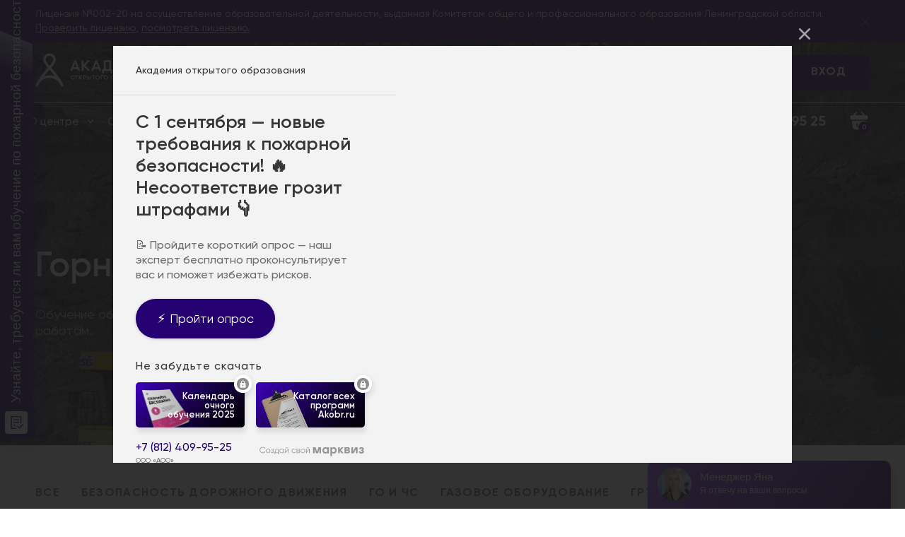

--- FILE ---
content_type: text/html; charset=utf-8
request_url: https://akobr.ru/courses/gornoe_delo/
body_size: 189257
content:
<!DOCTYPE html>
<html class="is-page-transparent" lang="ru">
<head>
    <meta charset="utf-8">
    <meta name="viewport" content="width=device-width, initial-scale=1, shrink-to-fit=no">
    <meta name="theme-color" content="#041C2C">
    <meta name="format-detection" content="telephone=no">
    <meta http-equiv="X-UA-Compatible" content="IE=Edge">

    <title>Горное дело</title>
        <style>.nc-demo-modal-wrapper{display:none !important}</style>
                    <meta name="yandex-verification" content="bee2cb17e35e057a" />
<meta name="yandex-verification" content="657b105f83653f3b" />
<meta name="google-site-verification" content="ErD0YBhqXXiCTHnP4ES3zeGOXGGWPwF_GWBY2hdXWqQ" />    
            <link rel="stylesheet" href="/netcat_template/template/academy/assets/css/app.min-new.css?u=1722503736">
        <link rel="stylesheet" href="/netcat_template/template/academy/assets/css/master.src.css?u=1709550689">
    <link rel="stylesheet" href="/netcat_template/template/academy/assets/css/edits.css?u=1747217970">

        
    <!-- Top.Mail.Ru counter -->
<script type="text/javascript">
var _tmr = window._tmr || (window._tmr = []);
_tmr.push({id: "3286242", type: "pageView", start: (new Date()).getTime()});
(function (d, w, id) {
  if (d.getElementById(id)) return;
  var ts = d.createElement("script"); ts.type = "text/javascript"; ts.async = true; ts.id = id;
  ts.src = "https://top-fwz1.mail.ru/js/code.js";
  var f = function () {var s = d.getElementsByTagName("script")[0]; s.parentNode.insertBefore(ts, s);};
  if (w.opera == "[object Opera]") { d.addEventListener("DOMContentLoaded", f, false); } else { f(); }
})(document, window, "tmr-code");
</script>
<noscript><div><img src="https://top-fwz1.mail.ru/counter?id=3286242;js=na" style="position:absolute;left:-9999px;" alt="Top.Mail.Ru" /></div></noscript>
<!-- /Top.Mail.Ru counter -->

</head>
<body>
<!-- Marquiz script start -->
<script>
(function(w, d, s, o){
    var j = d.createElement(s); j.async = true; j.src = '//script.marquiz.ru/v2.js';j.onload = function() {
    if (document.readyState !== 'loading') Marquiz.init(o);
    else document.addEventListener("DOMContentLoaded", function() {
        Marquiz.init(o);
    });
    };
    d.head.insertBefore(j, d.head.firstElementChild);
})(window, document, 'script', {
    host: '//quiz.marquiz.ru',
    region: 'ru',
    id: '64197c51256e0b003d3896aa',
    autoOpen: 5,
    autoOpenFreq: 'once',
    openOnExit: false,
    disableOnMobile: false
    }
);
</script>
<!-- Marquiz script end -->
 
<div data-marquiz-id="64197c51256e0b003d3896aa"></div>
<script>(function(t, p) {window.Marquiz ? Marquiz.add([t, p]) : document.addEventListener('marquizLoaded', function() {Marquiz.add([t, p])})})('Button', {id: '64197c51256e0b003d3896aa', buttonText: 'Узнайте, требуется ли вам обучение по пожарной безопасности', bgColor: '#250070', textColor: '#ffffff', rounded: true, shadow: 'rgba(37, 0, 112, 0.5)', blicked: true, fixed: 'left'})</script>
<style>
.marquiz__button {
  font-family: 'Open Sans', Arial,
  sans-serif !important;
}
</style>
    <!-- Yandex.Metrika counter -->
<script type="text/javascript" >
   (function(m,e,t,r,i,k,a){m[i]=m[i]||function(){(m[i].a=m[i].a||[]).push(arguments)};
   m[i].l=1*new Date();k=e.createElement(t),a=e.getElementsByTagName(t)[0],k.async=1,k.src=r,a.parentNode.insertBefore(k,a)})
   (window, document, "script", "https://mc.yandex.ru/metrika/tag.js", "ym");

   ym(67212655, "init", {
        clickmap:true,
        trackLinks:true,
        accurateTrackBounce:true,
        webvisor:true,
        ecommerce:"dataLayer"
   });
</script>
<noscript><div><img src="https://mc.yandex.ru/watch/67212655" alt="" /></div></noscript>
<!-- /Yandex.Metrika counter -->
<!-- Loading :: Start-->
<div class="loading"></div>
<!-- Loading :: End-->
<div class="app">
            <!-- Header :: Start-->
<header class="header">

      <div class="header__notice js-notice" data-role="license-notify" style="display:none;">
      <div class="container-fluid">
          <p class="header__notice-text">Лицензия №002-20 на осуществление образовательной деятельности, выданная Комитетом общего и профессионального образования Ленинградской области. <a target="_black" href="https://islod.obrnadzor.gov.ru/rlic/details/6720e4ad-360c-4f70-8854-b60f9fa1f358/">Проверить лицензию</a>, <a target="_black" href="https://akobr.ru/netcat_template/template/academy/assets/files/license.pdf">посмотреть лицензию.</a></p>
          <button class="header__notice-close js-notice-trigger"><svg width="13" height="13" viewBox="0 0 13 13" fill="none" xmlns="http://www.w3.org/2000/svg"><path fill-rule="evenodd" clip-rule="evenodd" d="M12.2652 13L0 0.734781L0.734781 0L13 12.2652L12.2652 13Z" fill="currentColor"/><path fill-rule="evenodd" clip-rule="evenodd" d="M13 0.734781L0.734781 13L0 12.2652L12.2652 0L13 0.734781Z" fill="currentColor"/></svg></button>
      </div>
  </div>

    <div class="n-header__panel">

        <div class="n-header__top">
            <div class="container-fluid">

                <div class="n-header__logo">
                    <a href="/">                        <svg width="172" height="48" viewBox="0 0 172 48" fill="none" xmlns="http://www.w3.org/2000/svg"><g>
<path d="M37.892 47.5003C37.1969 47.5003 36.5623 47.1017 36.2601 46.4272C35.8673 45.5381 35.414 44.6184 34.9003 43.6986C31.7575 38.4559 26.1971 35.2061 20.0022 35.2061C13.8374 35.2061 8.06556 38.6705 4.95298 44.0052C4.52991 44.833 4.13706 45.6301 3.77443 46.4272C3.38158 47.3163 2.35412 47.7456 1.44754 47.347C0.540963 46.9484 0.117894 45.906 0.480525 45.0169C0.903595 43.9745 1.3871 42.9934 1.93105 42.043C7.52162 31.527 18.2192 20.1526 18.7027 19.6314C19.3676 18.9263 20.6066 18.9263 21.2714 19.6314C21.7549 20.1526 32.3316 31.4044 37.9524 41.8591C38.5266 42.8401 39.0705 43.9132 39.4936 44.9863C39.8562 45.906 39.4332 46.9484 38.5266 47.3163C38.3453 47.4696 38.1035 47.5003 37.892 47.5003ZM20.0324 23.5557C18.3401 25.4259 15.2275 28.9823 12.0847 33.1826C14.5627 32.1709 17.2522 31.5884 20.0324 31.5884C22.8126 31.5884 25.5021 32.1402 27.9801 33.152C24.807 28.9823 21.6945 25.4259 20.0324 23.5557Z" fill="currentColor" class="header__logo-color-base"/>
<path d="M20.0324 23.5554L18.733 22.2065C17.4638 20.8575 11.1479 13.9592 11.1479 9.5137C11.1479 7.12231 12.0545 4.85356 13.7468 3.16732C15.4391 1.45042 17.6451 0.5 20.0324 0.5C22.3895 0.5 24.6257 1.41977 26.2878 3.13666C27.9499 4.8229 28.8867 7.09165 28.8867 9.48304C28.8867 13.9592 22.5708 20.8575 21.3318 22.1758L20.0324 23.5554ZM20.0324 4.11774C18.6121 4.11774 17.2825 4.6696 16.2852 5.68134C15.288 6.69309 14.744 8.04207 14.744 9.48304C14.744 11.3839 17.5242 15.3389 20.0324 18.2515C22.5406 15.3389 25.3208 11.3839 25.3208 9.48304C25.3208 8.04207 24.7768 6.69309 23.7796 5.68134C22.7522 4.6696 21.4527 4.11774 20.0324 4.11774Z" fill="currentColor" class="header__logo-color-second"/>
<path fill-rule="evenodd" clip-rule="evenodd" d="M53.4307 31.7105C53.189 31.6185 52.917 31.5879 52.645 31.5879C52.3428 31.5879 52.0709 31.6185 51.8291 31.6799C51.5571 31.7412 51.3154 31.8638 51.1039 31.9865C50.8923 32.1397 50.6808 32.293 50.4995 32.477C50.3182 32.6609 50.1671 32.8756 50.0462 33.0902C50.0287 33.1256 50.0113 33.1603 49.994 33.1947C49.8917 33.3987 49.7957 33.5899 49.744 33.826C49.6533 34.1019 49.6231 34.3778 49.6231 34.6538C49.6231 34.9346 49.6738 35.164 49.7288 35.4127L49.744 35.4816C49.8044 35.7575 49.9253 36.0028 50.0462 36.2174C50.1671 36.432 50.3182 36.6466 50.4995 36.8305C50.6808 37.0145 50.8923 37.1985 51.1039 37.3211C51.1383 37.3386 51.1722 37.3561 51.2058 37.3734L51.2068 37.3739C51.4078 37.4778 51.5964 37.5752 51.8291 37.6277C52.1011 37.7197 52.3731 37.7503 52.645 37.7503C53.0681 37.7503 53.461 37.6583 53.8236 37.505C54.1862 37.3517 54.5186 37.1371 54.7906 36.8612C55.0626 36.5853 55.2741 36.248 55.4252 35.8801C55.5763 35.5122 55.667 35.1137 55.667 34.6844C55.667 34.4036 55.6162 34.1742 55.5613 33.9255L55.5461 33.8566C55.4856 33.5807 55.3648 33.3354 55.2439 33.1208C55.0928 32.9062 54.9417 32.6916 54.7604 32.5077C54.5791 32.3237 54.3675 32.1397 54.156 32.0171C53.9142 31.8945 53.6725 31.7718 53.4307 31.7105ZM51.8593 32.7529C52.1011 32.6609 52.3731 32.5996 52.645 32.5996C52.917 32.5996 53.1588 32.6609 53.4307 32.7529C53.6725 32.8449 53.884 32.9982 54.0653 33.1821C54.2466 33.3661 54.3977 33.5807 54.4884 33.826C54.5791 34.0713 54.6395 34.3472 54.6395 34.6231C54.6395 34.899 54.5791 35.175 54.4884 35.4202C54.3977 35.6655 54.2466 35.8801 54.0653 36.0641C53.884 36.248 53.6725 36.4013 53.4307 36.4933C53.189 36.5853 52.917 36.6466 52.645 36.6466C52.3731 36.6466 52.1011 36.5853 51.8593 36.4933C51.6176 36.4013 51.406 36.248 51.2247 36.0641C51.0434 35.8801 50.8923 35.6655 50.8017 35.4202C50.711 35.175 50.6506 34.899 50.6506 34.6231C50.6506 34.3472 50.711 34.0713 50.8017 33.826C50.8923 33.5807 51.0434 33.3661 51.2247 33.1821C51.406 32.9982 51.6176 32.8449 51.8593 32.7529Z" fill="currentColor" class="header__logo-color-base"/>
<path d="M58.7493 37.168V32.6612H60.1394C60.1998 32.6612 60.2603 32.6612 60.3207 32.6305C60.3509 32.6152 60.3736 32.5922 60.3963 32.5692C60.4189 32.5462 60.4416 32.5232 60.4718 32.5079C60.5323 32.4772 60.5625 32.4159 60.5927 32.3546C60.6229 32.2933 60.6229 32.2013 60.6229 32.14C60.6229 32.0786 60.6229 32.0173 60.5927 31.956C60.5625 31.8947 60.5323 31.864 60.4718 31.8027C60.4416 31.7414 60.3812 31.7107 60.3207 31.6801C60.2603 31.6494 60.1998 31.6494 60.1394 31.6494H56.362C56.3016 31.6494 56.2411 31.6494 56.1807 31.6801C56.1202 31.7107 56.09 31.7414 56.0296 31.8027C55.9691 31.8334 55.9389 31.8947 55.9087 31.956C55.8785 32.0173 55.8785 32.0786 55.8785 32.14C55.8785 32.2319 55.8785 32.2933 55.9087 32.3546C55.9238 32.3852 55.9465 32.4082 55.9691 32.4312C55.9918 32.4542 56.0145 32.4772 56.0296 32.5079C56.0598 32.5692 56.1202 32.5998 56.1807 32.6305C56.2109 32.6612 56.3016 32.6612 56.362 32.6612H57.7521V37.168C57.7521 37.26 57.7521 37.3213 57.7823 37.3826C57.8125 37.4439 57.8427 37.5052 57.9032 37.5359C57.9334 37.5666 57.9938 37.5972 58.0543 37.6279C58.1147 37.6585 58.2054 37.6585 58.2658 37.6585C58.3262 37.6585 58.3867 37.6585 58.4471 37.6279C58.4837 37.6279 58.5092 37.6054 58.5371 37.5809C58.5552 37.5649 58.5744 37.548 58.5982 37.5359C58.6587 37.5052 58.6889 37.4439 58.7191 37.3826C58.7493 37.3213 58.7493 37.2293 58.7493 37.168Z" fill="currentColor" class="header__logo-color-base"/>
<path d="M62.6476 33.9186H62.9498L64.7025 31.7724C64.763 31.7111 64.8234 31.6805 64.8839 31.6498C64.9443 31.6191 65.0047 31.6191 65.0652 31.6191H65.5487C65.6091 31.6191 65.6998 31.6191 65.7602 31.6498C65.8207 31.6805 65.8811 31.7111 65.9113 31.7724C65.9718 31.8031 66.002 31.8644 66.0322 31.9257C66.0624 31.987 66.0624 32.0484 66.0624 32.1403C66.0624 32.2936 66.002 32.4163 65.9113 32.5082C65.8207 32.6002 65.6998 32.6615 65.5487 32.6615H65.2465L63.6751 34.6237L65.73 36.8005C65.7904 36.8618 65.8207 36.9231 65.8509 36.9844C65.8811 37.0457 65.8811 37.1071 65.8811 37.1684C65.8811 37.199 65.8735 37.2297 65.866 37.2604C65.8584 37.291 65.8509 37.3217 65.8509 37.3523C65.8509 37.4137 65.7904 37.475 65.73 37.5363C65.6393 37.6283 65.5185 37.6896 65.3976 37.6589C65.2767 37.6589 65.1558 37.5976 65.0652 37.5056L62.6779 34.961H62.6476V37.1377C62.6476 37.291 62.5872 37.4137 62.4965 37.5056C62.4059 37.5976 62.285 37.6589 62.1339 37.6589C62.0735 37.6589 61.9828 37.6589 61.9224 37.6283C61.8619 37.5976 61.8015 37.567 61.7713 37.5056C61.7108 37.4443 61.6806 37.4137 61.6504 37.3523C61.6202 37.291 61.6202 37.2297 61.6202 37.1377V32.1403C61.6202 32.079 61.6202 31.987 61.6504 31.9257C61.6806 31.8644 61.7108 31.8031 61.7713 31.7724C61.8317 31.7111 61.8619 31.6805 61.9224 31.6498C61.9828 31.6191 62.0433 31.6191 62.1339 31.6191C62.285 31.6191 62.4059 31.6805 62.4965 31.7724C62.5872 31.8644 62.6476 31.987 62.6476 32.1403V33.9186Z" fill="currentColor" class="header__logo-color-base"/>
<path fill-rule="evenodd" clip-rule="evenodd" d="M70.6557 31.8031C70.3838 31.6805 70.0816 31.6191 69.7794 31.6191H68.1173C68.0266 31.6191 67.9662 31.6191 67.9058 31.6498C67.8453 31.6805 67.7849 31.7111 67.7547 31.7724C67.6942 31.8031 67.664 31.8644 67.6338 31.9257C67.6036 31.987 67.6036 32.079 67.6036 32.1403V37.1684C67.6036 37.2604 67.6036 37.3217 67.6338 37.383C67.664 37.4443 67.6942 37.5056 67.7547 37.5363C67.7849 37.567 67.8453 37.5976 67.9058 37.6283C67.9662 37.6589 68.0569 37.6589 68.1173 37.6589C68.1777 37.6589 68.2382 37.6589 68.2986 37.6283C68.3352 37.6283 68.3607 37.6058 68.3886 37.5812C68.4067 37.5653 68.4259 37.5484 68.4497 37.5363C68.5102 37.5056 68.5404 37.4443 68.5706 37.383C68.6008 37.3217 68.6008 37.2297 68.6008 37.1684V36.126H69.7794C70.1118 36.126 70.3838 36.0647 70.6557 35.942C70.9277 35.8194 71.1392 35.6661 71.3508 35.4515C71.5623 35.2675 71.7134 35.0223 71.8343 34.7463C71.9552 34.5011 72.0156 34.1945 72.0156 33.8879C72.0156 33.5813 71.9552 33.2747 71.8343 32.9988C71.7134 32.7229 71.5623 32.5082 71.3508 32.2936C71.1695 32.079 70.9277 31.9257 70.6557 31.8031ZM68.6008 35.1143V32.6615H69.8096C69.9607 32.6615 70.1118 32.6922 70.2629 32.7535C70.414 32.8148 70.5348 32.9068 70.6557 33.0294C70.7766 33.1521 70.8673 33.2747 70.9277 33.428C70.9881 33.5813 71.0184 33.7346 71.0184 33.8879C71.0184 34.0412 70.9881 34.1945 70.9277 34.3478C70.8673 34.5011 70.8068 34.6237 70.6859 34.7463C70.5651 34.869 70.4442 34.961 70.2931 35.0223C70.142 35.0836 69.9607 35.1143 69.8096 35.1143H68.6008Z" fill="currentColor" class="header__logo-color-base"/>
<path fill-rule="evenodd" clip-rule="evenodd" d="M73.6476 37.6589C73.5871 37.6589 73.4965 37.6589 73.436 37.6283C73.3756 37.5976 73.3152 37.567 73.2849 37.5056C73.2245 37.4443 73.1943 37.4137 73.1641 37.3524C73.1339 37.291 73.1339 37.2297 73.1339 37.1377V32.1403C73.1339 32.079 73.1339 31.987 73.1641 31.9257C73.1943 31.8644 73.2245 31.8031 73.2849 31.7724C73.3454 31.7111 73.3756 31.6805 73.436 31.6498C73.4965 31.6191 73.5569 31.6191 73.6476 31.6191C73.7987 31.6191 73.9195 31.6805 74.0102 31.7724C74.1009 31.8644 74.1311 31.987 74.1311 32.1403V34.1332H75.6118C75.8536 34.1332 76.0651 34.1945 76.2767 34.2865C76.4882 34.3784 76.6695 34.5011 76.8206 34.685C76.9717 34.8383 77.0926 35.0529 77.1832 35.2675C77.2739 35.4822 77.3343 35.7274 77.3343 35.9727C77.3343 36.218 77.2739 36.4326 77.1832 36.6472C77.0926 36.8618 76.9717 37.0458 76.8206 37.1991C76.6695 37.3524 76.4882 37.475 76.2767 37.567C76.0651 37.6589 75.8536 37.6896 75.6118 37.6896H73.6476V37.6589ZM74.1311 35.1449V36.6472H75.6118C75.7025 36.6472 75.7931 36.6165 75.8838 36.5859C75.9745 36.5552 76.0651 36.4939 76.1256 36.4019C76.186 36.3406 76.2464 36.2486 76.2767 36.1567C76.3069 36.0647 76.3371 35.9727 76.3371 35.8807C76.3371 35.7888 76.3069 35.6968 76.2767 35.6048C76.2464 35.5129 76.186 35.4515 76.0953 35.3595C76.0349 35.2982 75.9442 35.2369 75.8536 35.2062C75.7629 35.1756 75.6723 35.1449 75.5816 35.1449H74.1311Z" fill="currentColor" class="header__logo-color-base"/>
<path d="M78.1502 32.171C78.1502 32.1097 78.1502 32.0177 78.1805 31.9564C78.2107 31.8951 78.2409 31.8338 78.3013 31.8031C78.3618 31.7418 78.392 31.7111 78.4524 31.6805C78.5129 31.6498 78.5733 31.6498 78.6338 31.6498C78.6942 31.6498 78.7546 31.6498 78.8151 31.6805C78.8755 31.7111 78.9359 31.7418 78.9662 31.8031C79.0266 31.8338 79.0568 31.8951 79.087 31.9564C79.1173 32.0177 79.1173 32.079 79.1173 32.171V37.1377C79.1173 37.1991 79.1173 37.291 79.087 37.3524C79.0568 37.4137 79.0266 37.475 78.9662 37.5056C78.9057 37.567 78.8755 37.5976 78.8151 37.6283C78.7546 37.6589 78.6942 37.6589 78.6035 37.6589C78.5431 37.6589 78.4524 37.6589 78.4222 37.6283C78.3618 37.5976 78.3013 37.567 78.2711 37.5056C78.2592 37.4815 78.2426 37.462 78.2268 37.4436C78.2026 37.4154 78.1805 37.3895 78.1805 37.3524C78.1502 37.291 78.1502 37.2297 78.1502 37.1378V32.171Z" fill="currentColor" class="header__logo-color-base"/>
<path d="M82.9554 37.168V32.6612H84.3455C84.4059 32.6612 84.4663 32.6612 84.5268 32.6305C84.557 32.6152 84.5796 32.5922 84.6023 32.5692C84.625 32.5462 84.6476 32.5232 84.6779 32.5079C84.7383 32.4772 84.7685 32.4159 84.7987 32.3546C84.829 32.2933 84.829 32.2013 84.829 32.14C84.829 32.0786 84.829 32.0173 84.7987 31.956C84.7685 31.8947 84.7383 31.864 84.6779 31.8027C84.6476 31.7414 84.5872 31.7107 84.5268 31.6801C84.4663 31.6494 84.4059 31.6494 84.3455 31.6494H80.568C80.5076 31.6494 80.4472 31.6494 80.3867 31.6801C80.3263 31.7107 80.2961 31.7414 80.2356 31.8027C80.1752 31.8334 80.145 31.8947 80.1148 31.956C80.0845 32.0173 80.0845 32.0786 80.0845 32.14C80.0845 32.2319 80.0845 32.2933 80.1148 32.3546C80.1299 32.3852 80.1525 32.4082 80.1752 32.4312C80.1979 32.4542 80.2205 32.4772 80.2356 32.5079C80.2659 32.5692 80.3263 32.5998 80.3867 32.6305C80.4169 32.6612 80.5076 32.6612 80.568 32.6612H81.9581V37.168C81.9581 37.26 81.9581 37.3213 81.9883 37.3826C82.0186 37.4439 82.0488 37.5052 82.1092 37.5359C82.1394 37.5666 82.1999 37.5972 82.2603 37.6279C82.3208 37.6585 82.4114 37.6585 82.4719 37.6585C82.5323 37.6585 82.5927 37.6585 82.6532 37.6279C82.6898 37.6279 82.7153 37.6054 82.7431 37.5809C82.7613 37.5649 82.7804 37.548 82.8043 37.5359C82.8647 37.5052 82.8949 37.4439 82.9251 37.3826C82.9554 37.3213 82.9554 37.2293 82.9554 37.168Z" fill="currentColor" class="header__logo-color-base"/>
<path fill-rule="evenodd" clip-rule="evenodd" d="M88.0923 31.5879C88.3643 31.5879 88.6362 31.6185 88.878 31.7105C89.1197 31.7718 89.3615 31.8945 89.6032 32.0171C89.8148 32.1397 90.0263 32.3237 90.2076 32.5077C90.3889 32.6916 90.54 32.9062 90.6911 33.1208C90.812 33.3354 90.9329 33.5807 90.9933 33.8566L91.0085 33.9255C91.0635 34.1741 91.1142 34.4036 91.1142 34.6844C91.1142 35.1137 91.0236 35.5122 90.8725 35.8801C90.7214 36.248 90.5098 36.5853 90.2379 36.8612C89.9659 37.1371 89.6335 37.3517 89.2708 37.505C88.9082 37.6583 88.5154 37.7503 88.0923 37.7503C87.8203 37.7503 87.5483 37.7197 87.2764 37.6277C87.0437 37.5752 86.8552 37.4779 86.6542 37.374C86.6203 37.3565 86.586 37.3388 86.5511 37.3211C86.3396 37.1985 86.128 37.0145 85.9467 36.8305C85.7654 36.6466 85.6143 36.432 85.4934 36.2174C85.3726 36.0028 85.2517 35.7575 85.1912 35.4816L85.1761 35.4127C85.1211 35.1641 85.0704 34.9346 85.0704 34.6538C85.0704 34.3778 85.1006 34.1019 85.1912 33.826C85.243 33.5899 85.3389 33.3987 85.4413 33.1947C85.4584 33.1606 85.4761 33.1253 85.4934 33.0902C85.6143 32.8756 85.7654 32.6609 85.9467 32.477C86.128 32.2931 86.3396 32.1398 86.5511 31.9865C86.7626 31.8638 87.0044 31.7412 87.2764 31.6799C87.5483 31.6185 87.8203 31.5879 88.0923 31.5879ZM88.0923 32.5996C87.8203 32.5996 87.5483 32.6609 87.3066 32.7529C87.0648 32.8449 86.8533 32.9982 86.672 33.1821C86.4907 33.3661 86.3396 33.5807 86.2489 33.826C86.1583 34.0713 86.0978 34.3472 86.0978 34.6231C86.0978 34.899 86.1583 35.175 86.2489 35.4202C86.3396 35.6655 86.4907 35.8801 86.672 36.0641C86.8533 36.248 87.0648 36.4013 87.3066 36.4933C87.5483 36.5853 87.8203 36.6466 88.0923 36.6466C88.3643 36.6466 88.6362 36.5853 88.878 36.4933C89.1197 36.4013 89.3313 36.248 89.5126 36.0641C89.6939 35.8801 89.845 35.6655 89.9357 35.4202C90.0263 35.175 90.0868 34.899 90.0868 34.6231C90.0868 34.3472 90.0263 34.0713 89.9357 33.826C89.845 33.5807 89.6939 33.3661 89.5126 33.1821C89.3313 32.9982 89.1197 32.8449 88.878 32.7529C88.6362 32.6609 88.3945 32.5996 88.0923 32.5996Z" fill="currentColor" class="header__logo-color-base"/>
<path d="M92.8064 31.6191C92.6855 31.6498 92.5646 31.7111 92.474 31.8031C92.3833 31.8951 92.3531 32.0177 92.3531 32.1403V37.1377C92.3531 37.2297 92.3531 37.291 92.3833 37.3524C92.4135 37.4137 92.4437 37.4443 92.5042 37.5056C92.5344 37.567 92.5948 37.5976 92.6553 37.6283C92.7157 37.6589 92.8064 37.6589 92.8668 37.6589C93.0179 37.6589 93.1388 37.5976 93.2294 37.5056C93.3201 37.4137 93.3805 37.291 93.3805 37.1377V32.6309H95.9492C96.1003 32.6309 96.2212 32.6002 96.3118 32.5082C96.4025 32.4163 96.4629 32.2936 96.4629 32.1403C96.4629 32.0484 96.4629 31.987 96.4327 31.9257C96.4025 31.8644 96.3723 31.8338 96.3118 31.7724C96.2816 31.7111 96.2212 31.6805 96.1607 31.6498C96.1003 31.6191 96.0096 31.6191 95.9492 31.6191H92.8064Z" fill="currentColor" class="header__logo-color-base"/>
<path fill-rule="evenodd" clip-rule="evenodd" d="M99.606 31.5879C99.8779 31.5879 100.15 31.6185 100.392 31.7105C100.633 31.7718 100.875 31.8945 101.117 32.0171C101.328 32.1397 101.54 32.3237 101.721 32.5077C101.903 32.6916 102.054 32.9062 102.205 33.1208C102.326 33.3354 102.447 33.5807 102.507 33.8566L102.522 33.9255C102.577 34.1741 102.628 34.4036 102.628 34.6844C102.628 35.1137 102.537 35.5122 102.386 35.8801C102.235 36.248 102.024 36.5853 101.752 36.8612C101.48 37.1371 101.147 37.3517 100.785 37.505C100.422 37.6583 100.029 37.7503 99.606 37.7503C99.334 37.7503 99.062 37.7197 98.79 37.6277C98.5573 37.5752 98.3689 37.4779 98.1679 37.374C98.134 37.3565 98.0997 37.3388 98.0648 37.3211C97.8533 37.1985 97.6417 37.0145 97.4604 36.8305C97.2791 36.6466 97.128 36.432 97.0071 36.2174C96.8862 36.0028 96.7654 35.7575 96.7049 35.4816L96.6897 35.4127C96.6348 35.1641 96.584 34.9346 96.584 34.6538C96.584 34.3778 96.6143 34.1019 96.7049 33.826C96.7566 33.5899 96.8526 33.3987 96.9549 33.1948C96.9721 33.1606 96.9898 33.1253 97.0071 33.0902C97.128 32.8756 97.2791 32.6609 97.4604 32.477C97.6417 32.293 97.8533 32.1397 98.0648 31.9865C98.2763 31.8638 98.5181 31.7412 98.79 31.6799C99.062 31.6185 99.334 31.5879 99.606 31.5879ZM99.606 32.5996C99.334 32.5996 99.062 32.6609 98.8203 32.7529C98.5785 32.8449 98.367 32.9982 98.1857 33.1821C98.0043 33.3661 97.8533 33.5807 97.7626 33.826C97.6719 34.0713 97.6115 34.3472 97.6115 34.6231C97.6115 34.899 97.6719 35.175 97.7626 35.4202C97.8533 35.6655 98.0043 35.8801 98.1857 36.0641C98.367 36.248 98.5785 36.4013 98.8203 36.4933C99.062 36.5853 99.334 36.6466 99.606 36.6466C99.8779 36.6466 100.15 36.5853 100.392 36.4933C100.633 36.4013 100.845 36.248 101.026 36.0641C101.208 35.8801 101.359 35.6655 101.449 35.4202C101.54 35.175 101.6 34.899 101.6 34.6231C101.6 34.3472 101.54 34.0713 101.449 33.826C101.359 33.5807 101.208 33.3661 101.026 33.1821C100.845 32.9982 100.633 32.8449 100.392 32.7529C100.15 32.6609 99.8779 32.5996 99.606 32.5996Z" fill="currentColor" class="header__logo-color-base"/>
<path fill-rule="evenodd" clip-rule="evenodd" d="M110.696 31.7105C110.455 31.6185 110.183 31.5879 109.911 31.5879C109.639 31.5879 109.367 31.6185 109.095 31.6799C108.823 31.7412 108.581 31.8638 108.369 31.9865C108.158 32.1397 107.946 32.293 107.765 32.477C107.584 32.6609 107.433 32.8756 107.312 33.0902C107.294 33.1253 107.277 33.1599 107.26 33.1941C107.158 33.398 107.061 33.5899 107.01 33.826C106.919 34.1019 106.889 34.3778 106.889 34.6538C106.889 34.9346 106.939 35.164 106.994 35.4127L107.01 35.4816C107.07 35.7575 107.191 36.0028 107.312 36.2174C107.433 36.432 107.584 36.6466 107.765 36.8305C107.946 37.0145 108.158 37.1985 108.369 37.3211L108.398 37.3356L108.473 37.374C108.674 37.4779 108.862 37.5752 109.095 37.6277C109.367 37.7197 109.639 37.7503 109.911 37.7503C110.334 37.7503 110.727 37.6583 111.089 37.505C111.452 37.3517 111.784 37.1371 112.056 36.8612C112.328 36.5853 112.54 36.248 112.691 35.8801C112.842 35.5122 112.933 35.1137 112.933 34.6844C112.933 34.4036 112.882 34.1742 112.827 33.9256L112.812 33.8566C112.751 33.5807 112.63 33.3354 112.51 33.1208C112.358 32.9063 112.207 32.6916 112.026 32.5077C111.845 32.3237 111.633 32.1397 111.422 32.0171C111.18 31.8945 110.938 31.7718 110.696 31.7105ZM109.125 32.7529C109.367 32.6609 109.639 32.5996 109.911 32.5996C110.183 32.5996 110.455 32.6609 110.696 32.7529C110.938 32.8449 111.15 32.9982 111.331 33.1821C111.512 33.3661 111.663 33.5807 111.754 33.826C111.845 34.0713 111.905 34.3472 111.905 34.6231C111.905 34.899 111.845 35.175 111.754 35.4202C111.663 35.6655 111.512 35.8801 111.331 36.0641C111.15 36.248 110.938 36.4013 110.696 36.4933C110.455 36.5853 110.183 36.6466 109.911 36.6466C109.639 36.6466 109.367 36.5853 109.125 36.4933C108.883 36.4013 108.672 36.248 108.49 36.0641C108.309 35.8801 108.158 35.6655 108.067 35.4202C107.977 35.175 107.916 34.899 107.916 34.6231C107.916 34.3472 107.977 34.0713 108.067 33.826C108.158 33.5807 108.309 33.3661 108.49 33.1821C108.672 32.9982 108.883 32.8449 109.125 32.7529Z" fill="currentColor" class="header__logo-color-base"/>
<path fill-rule="evenodd" clip-rule="evenodd" d="M114.715 37.6589C114.655 37.6589 114.564 37.6589 114.504 37.6283C114.443 37.5976 114.383 37.567 114.353 37.5056C114.292 37.4443 114.262 37.4137 114.232 37.3524C114.202 37.291 114.202 37.2297 114.202 37.1377V32.1403C114.202 32.079 114.202 31.987 114.232 31.9257C114.262 31.8644 114.292 31.8031 114.353 31.7418L114.383 31.7111H114.413C114.443 31.6805 114.504 31.6498 114.534 31.6498C114.595 31.6191 114.625 31.6191 114.685 31.6191H117.556C117.617 31.6191 117.707 31.6191 117.768 31.6498C117.828 31.6805 117.888 31.7111 117.919 31.7724C117.979 31.8031 118.009 31.8644 118.04 31.9257C118.07 31.987 118.07 32.0484 118.07 32.1403C118.07 32.2936 118.009 32.4163 117.919 32.5082C117.828 32.6002 117.707 32.6615 117.556 32.6615H115.199V34.0412H116.74C116.982 34.0412 117.224 34.1025 117.435 34.1945C117.647 34.2865 117.828 34.4398 118.009 34.5931C118.16 34.7463 118.312 34.961 118.402 35.1756C118.493 35.3902 118.553 35.6355 118.553 35.8807C118.553 36.126 118.493 36.3713 118.402 36.5859C118.312 36.8005 118.191 36.9844 118.009 37.1684C117.858 37.3217 117.647 37.4443 117.435 37.5363C117.224 37.6283 116.982 37.6896 116.74 37.6896H114.715V37.6589ZM115.199 35.0529V36.6472H116.74C116.861 36.6472 116.952 36.6165 117.042 36.5859C117.133 36.5552 117.224 36.4939 117.284 36.4019C117.345 36.3406 117.405 36.2486 117.465 36.126C117.496 36.034 117.526 35.9114 117.526 35.8194C117.526 35.6968 117.496 35.6048 117.465 35.5128C117.435 35.4208 117.375 35.3289 117.284 35.2675C117.224 35.2062 117.133 35.1449 117.042 35.1143C116.952 35.0836 116.831 35.0529 116.74 35.0529H115.199Z" fill="currentColor" class="header__logo-color-base"/>
<path fill-rule="evenodd" clip-rule="evenodd" d="M122.935 31.8031C122.663 31.6805 122.361 31.6191 122.059 31.6191H120.397C120.306 31.6191 120.246 31.6191 120.185 31.6498C120.125 31.6805 120.064 31.7111 120.034 31.7724C119.974 31.8031 119.943 31.8644 119.913 31.9257C119.883 31.987 119.883 32.079 119.883 32.1403V37.1684C119.883 37.2603 119.883 37.3217 119.913 37.383C119.943 37.4443 119.974 37.5056 120.034 37.5363C120.064 37.567 120.125 37.5976 120.185 37.6283C120.246 37.6589 120.336 37.6589 120.397 37.6589C120.457 37.6589 120.517 37.6589 120.578 37.6283C120.615 37.6283 120.64 37.6058 120.668 37.5812C120.686 37.5653 120.705 37.5484 120.729 37.5363C120.789 37.5056 120.82 37.4443 120.85 37.383C120.88 37.3217 120.88 37.2297 120.88 37.1684V36.126H122.059C122.391 36.126 122.663 36.0647 122.935 35.942C123.207 35.8194 123.419 35.6661 123.63 35.4515C123.842 35.2675 123.993 35.0223 124.114 34.7463C124.234 34.5011 124.295 34.1945 124.295 33.8879C124.295 33.5813 124.234 33.2747 124.114 32.9988C123.993 32.7229 123.842 32.5082 123.63 32.2936C123.449 32.079 123.207 31.9257 122.935 31.8031ZM122.089 35.1143H120.88V32.6615H122.089C122.24 32.6615 122.391 32.6922 122.542 32.7535C122.693 32.8148 122.814 32.9068 122.935 33.0294C123.056 33.1521 123.147 33.2747 123.207 33.428C123.267 33.5813 123.298 33.7346 123.298 33.8879C123.298 34.0412 123.267 34.1945 123.207 34.3478C123.147 34.5011 123.086 34.6237 122.965 34.7463C122.844 34.869 122.723 34.961 122.572 35.0223C122.421 35.0836 122.24 35.1143 122.089 35.1143Z" fill="currentColor" class="header__logo-color-base"/>
<path fill-rule="evenodd" clip-rule="evenodd" d="M126.169 36.4939L125.836 37.3524C125.806 37.4137 125.776 37.475 125.715 37.5363C125.655 37.5976 125.625 37.6283 125.564 37.6283C125.504 37.6589 125.443 37.6589 125.383 37.6589C125.353 37.6589 125.315 37.6513 125.277 37.6436C125.239 37.6359 125.202 37.6283 125.171 37.6283C125.111 37.5976 125.051 37.567 124.99 37.5056C124.975 37.475 124.96 37.452 124.945 37.429C124.93 37.406 124.915 37.383 124.899 37.3524C124.869 37.291 124.869 37.2297 124.869 37.1684C124.869 37.1235 124.885 37.0786 124.906 37.0218C124.911 37.0088 124.916 36.9951 124.921 36.9807L124.93 36.9538L127.045 31.9564C127.075 31.8644 127.136 31.7724 127.226 31.7111C127.317 31.6498 127.408 31.6191 127.498 31.6191C127.589 31.6191 127.68 31.6498 127.77 31.7111C127.861 31.7724 127.921 31.8338 127.952 31.9257L130.067 36.9231C130.127 37.0458 130.127 37.1991 130.097 37.3217C130.067 37.4443 129.976 37.5363 129.855 37.5976C129.795 37.6283 129.735 37.6283 129.644 37.6283C129.583 37.6283 129.523 37.6283 129.463 37.5976C129.402 37.567 129.342 37.5363 129.311 37.5056C129.251 37.4443 129.221 37.4137 129.191 37.3524L128.828 36.4939H126.169ZM128.405 35.4822L127.498 33.2747L126.592 35.4822H128.405Z" fill="currentColor" class="header__logo-color-base"/>
<path d="M133.089 34.0408C132.998 34.0715 132.908 34.1021 132.817 34.1021V34.1328H131.911C131.82 34.1328 131.759 34.1328 131.699 34.1634C131.639 34.1941 131.608 34.2248 131.548 34.2861C131.487 34.3167 131.457 34.378 131.427 34.4394C131.397 34.5007 131.397 34.5927 131.397 34.654C131.397 34.7459 131.427 34.8072 131.457 34.8685C131.479 34.8902 131.496 34.912 131.513 34.9324C131.543 34.9695 131.569 35.0021 131.608 35.0219C131.669 35.0832 131.729 35.1139 131.79 35.1445C131.85 35.1752 131.941 35.1752 132.001 35.1752H132.847C132.938 35.1752 133.029 35.2058 133.119 35.2365C133.21 35.2672 133.27 35.3285 133.331 35.3898C133.391 35.4511 133.452 35.5431 133.482 35.6351C133.512 35.727 133.542 35.819 133.542 35.911C133.542 36.003 133.512 36.0949 133.482 36.1869C133.452 36.2789 133.391 36.3709 133.331 36.4322C133.27 36.4935 133.21 36.5548 133.119 36.5855C133.029 36.6161 132.938 36.6468 132.847 36.6468H131.246C131.095 36.6468 130.974 36.6775 130.883 36.7694C130.792 36.8614 130.732 36.984 130.732 37.1373C130.732 37.2293 130.732 37.2906 130.762 37.352C130.792 37.4133 130.823 37.4439 130.883 37.5053C130.913 37.5666 130.974 37.5972 131.034 37.6279C131.095 37.6585 131.185 37.6585 131.246 37.6585H132.817C133.059 37.6585 133.27 37.6279 133.482 37.5359C133.693 37.4439 133.875 37.3213 134.026 37.168C134.177 37.0147 134.298 36.8308 134.389 36.6161C134.479 36.4015 134.509 36.1869 134.509 35.9417C134.509 35.6964 134.449 35.4511 134.358 35.2365C134.268 34.9912 134.147 34.8073 133.996 34.654C134.147 34.5007 134.268 34.3167 134.358 34.1021C134.449 33.8875 134.509 33.6422 134.509 33.397C134.509 33.121 134.479 32.9064 134.389 32.6918C134.298 32.4772 134.177 32.2932 134.026 32.14C133.875 31.9867 133.693 31.8334 133.482 31.772C133.27 31.7107 133.059 31.6494 132.817 31.6494H131.246C131.155 31.6494 131.095 31.6494 131.034 31.6801C130.974 31.7107 130.944 31.7414 130.883 31.8027C130.823 31.8334 130.792 31.8947 130.762 31.956C130.732 32.0173 130.732 32.1093 130.732 32.1706C130.732 32.3239 130.792 32.4465 130.883 32.5385C130.974 32.6305 131.095 32.6612 131.246 32.6612H132.817C132.908 32.6612 132.998 32.6918 133.089 32.7225C133.15 32.7531 133.24 32.8144 133.301 32.8758C133.361 32.9371 133.422 32.9984 133.452 33.0904C133.482 33.1824 133.512 33.2743 133.512 33.3663C133.512 33.4583 133.482 33.5503 133.452 33.6422C133.422 33.7342 133.361 33.8262 133.301 33.8875C133.24 33.9488 133.18 34.0101 133.089 34.0408Z" fill="currentColor" class="header__logo-color-base"/>
<path fill-rule="evenodd" clip-rule="evenodd" d="M138.498 31.5879C138.77 31.5879 139.042 31.6185 139.284 31.7105C139.525 31.7718 139.767 31.8945 140.009 32.0171C140.221 32.1397 140.432 32.3237 140.613 32.5077C140.795 32.6916 140.946 32.9062 141.097 33.1208C141.218 33.3354 141.339 33.5807 141.399 33.8566L141.414 33.9256C141.469 34.1742 141.52 34.4036 141.52 34.6844C141.52 35.1137 141.429 35.5122 141.278 35.8801C141.127 36.248 140.916 36.5853 140.644 36.8612C140.372 37.1371 140.039 37.3517 139.677 37.505C139.314 37.6583 138.921 37.7503 138.498 37.7503C138.226 37.7503 137.954 37.7197 137.682 37.6277C137.449 37.5752 137.261 37.4779 137.06 37.374C137.026 37.3565 136.992 37.3388 136.957 37.3211C136.745 37.1985 136.534 37.0145 136.352 36.8305C136.171 36.6466 136.02 36.432 135.899 36.2174C135.778 36.0028 135.657 35.7575 135.597 35.4816L135.582 35.4126C135.527 35.164 135.476 34.9346 135.476 34.6538C135.476 34.3778 135.506 34.1019 135.597 33.826C135.649 33.5899 135.745 33.3987 135.847 33.1948L135.848 33.1934C135.865 33.1594 135.882 33.1251 135.899 33.0902C136.02 32.8756 136.171 32.6609 136.352 32.477C136.534 32.293 136.745 32.1397 136.957 31.9865C137.168 31.8638 137.41 31.7412 137.682 31.6799C137.954 31.6185 138.226 31.5879 138.498 31.5879ZM138.528 32.5996C138.256 32.5996 137.984 32.6609 137.743 32.7529C137.501 32.8449 137.289 32.9982 137.108 33.1821C136.927 33.3661 136.776 33.5807 136.685 33.826C136.594 34.0713 136.534 34.3472 136.534 34.6231C136.534 34.899 136.594 35.175 136.685 35.4202C136.776 35.6655 136.927 35.8801 137.108 36.0641C137.289 36.248 137.501 36.4013 137.743 36.4933C137.984 36.5853 138.256 36.6466 138.528 36.6466C138.8 36.6466 139.072 36.5853 139.314 36.4933C139.556 36.4013 139.767 36.248 139.949 36.0641C140.13 35.8801 140.281 35.6655 140.372 35.4202C140.462 35.175 140.523 34.899 140.523 34.6231C140.523 34.3472 140.462 34.0713 140.372 33.826C140.281 33.5807 140.13 33.3661 139.949 33.1821C139.767 32.9982 139.556 32.8449 139.314 32.7529C139.042 32.6609 138.8 32.5996 138.528 32.5996Z" fill="currentColor" class="header__logo-color-base"/>
<path fill-rule="evenodd" clip-rule="evenodd" d="M143.091 37.6279C143.152 37.6585 143.242 37.6585 143.303 37.6585H145.479C145.72 37.6585 145.962 37.5972 146.174 37.5053C146.385 37.4133 146.597 37.2906 146.748 37.1373C146.929 36.984 147.05 36.8001 147.141 36.5855C147.231 36.3709 147.292 36.1256 147.292 35.8803C147.292 35.6044 147.231 35.3285 147.11 35.0832C146.99 34.8379 146.839 34.654 146.627 34.47C146.748 34.2861 146.839 34.1021 146.929 33.9182C147.02 33.7342 147.05 33.5196 147.05 33.305C147.05 33.0904 147.02 32.8758 146.929 32.6612C146.839 32.4772 146.718 32.2932 146.567 32.14C146.415 31.9867 146.264 31.864 146.053 31.772C145.871 31.6801 145.66 31.6494 145.418 31.6494H143.303C143.212 31.6494 143.152 31.6494 143.091 31.6801C143.031 31.6801 142.97 31.7107 142.94 31.772C142.88 31.8027 142.85 31.864 142.819 31.9253C142.789 31.9867 142.789 32.0786 142.789 32.14V37.168C142.789 37.26 142.789 37.3213 142.819 37.3826C142.85 37.4439 142.88 37.5052 142.94 37.5359C142.97 37.5666 143.031 37.5972 143.091 37.6279ZM143.786 34.0408V32.6612H145.358C145.448 32.6612 145.539 32.6918 145.63 32.7225C145.69 32.7531 145.781 32.8144 145.841 32.8758C145.902 32.9371 145.962 32.9984 145.992 33.0904C146.023 33.1824 146.053 33.2743 146.053 33.3663C146.053 33.4391 146.034 33.4927 146.011 33.5575L146.005 33.5731C146.001 33.5854 145.997 33.5982 145.992 33.6116C145.962 33.7036 145.902 33.7649 145.841 33.8262C145.781 33.8875 145.72 33.9488 145.63 33.9795C145.539 34.0101 145.448 34.0408 145.358 34.0408H143.786ZM143.786 36.6468V35.0525H145.388C145.509 35.0525 145.63 35.0832 145.72 35.1139C145.841 35.1445 145.932 35.2058 145.992 35.2672C146.058 35.3113 146.092 35.3714 146.128 35.4359C146.135 35.4483 146.142 35.4611 146.15 35.4737C146.154 35.4812 146.159 35.4886 146.163 35.496C146.167 35.5015 146.17 35.507 146.174 35.5124C146.204 35.6044 146.234 35.6964 146.234 35.819C146.234 35.911 146.204 36.0336 146.174 36.1256C146.163 36.147 146.154 36.1674 146.144 36.1869C146.101 36.2793 146.067 36.3509 145.992 36.4015L145.72 36.5855C145.63 36.6161 145.539 36.6468 145.418 36.6468H143.786Z" fill="currentColor" class="header__logo-color-base"/>
<path fill-rule="evenodd" clip-rule="evenodd" d="M151.915 36.4939H149.256L148.924 37.3524C148.893 37.4137 148.863 37.475 148.803 37.5363C148.742 37.5976 148.712 37.6283 148.652 37.6283C148.591 37.6589 148.531 37.6589 148.47 37.6589C148.44 37.6589 148.402 37.6513 148.365 37.6436C148.327 37.6359 148.289 37.6283 148.259 37.6283C148.198 37.5976 148.138 37.567 148.077 37.5056C148.062 37.475 148.047 37.452 148.032 37.429C148.017 37.406 148.002 37.383 147.987 37.3524C147.957 37.291 147.957 37.2297 147.957 37.1684C147.957 37.1235 147.973 37.0786 147.993 37.0218L148.005 36.9877C148.009 36.9769 148.013 36.9656 148.017 36.9538L150.132 31.9564C150.163 31.8644 150.223 31.7724 150.314 31.7111C150.404 31.6498 150.495 31.6191 150.586 31.6191C150.676 31.6191 150.767 31.6498 150.858 31.7111C150.948 31.7724 151.009 31.8338 151.039 31.9257L153.154 36.9231C153.215 37.0458 153.215 37.1991 153.185 37.3217C153.154 37.4443 153.064 37.5363 152.943 37.5976C152.882 37.6283 152.822 37.6283 152.731 37.6283C152.671 37.6283 152.61 37.6283 152.55 37.5976C152.49 37.567 152.429 37.5363 152.399 37.5056C152.338 37.4443 152.308 37.4137 152.278 37.3524L151.915 36.4939ZM149.679 35.4822H151.492L150.586 33.2747L149.679 35.4822Z" fill="currentColor" class="header__logo-color-base"/>
<path d="M158.352 34.1328H155.209V32.14C155.209 32.0786 155.209 32.0173 155.179 31.956C155.149 31.8947 155.119 31.8334 155.058 31.8027C155.028 31.772 154.967 31.7414 154.907 31.7107C154.847 31.6801 154.786 31.6801 154.726 31.6801C154.635 31.6801 154.575 31.6801 154.514 31.7107C154.454 31.7107 154.393 31.772 154.363 31.8027C154.303 31.8334 154.272 31.8947 154.242 31.956C154.212 32.0173 154.212 32.0786 154.212 32.14V37.168C154.212 37.26 154.212 37.3213 154.242 37.3826C154.272 37.4439 154.303 37.5052 154.363 37.5359C154.393 37.5666 154.454 37.5972 154.514 37.6279C154.575 37.6585 154.665 37.6585 154.726 37.6585C154.786 37.6585 154.847 37.6585 154.907 37.6279C154.944 37.6279 154.969 37.6054 154.997 37.5809C155.015 37.5649 155.034 37.548 155.058 37.5359C155.119 37.5052 155.149 37.4439 155.179 37.3826C155.209 37.3213 155.209 37.2293 155.209 37.168V35.1752H158.352V37.1373C158.352 37.2293 158.352 37.2906 158.382 37.352C158.412 37.4132 158.473 37.4745 158.503 37.5052C158.533 37.5359 158.594 37.5666 158.654 37.5972C158.684 37.6279 158.775 37.6279 158.836 37.6279C158.896 37.6279 158.956 37.6279 159.017 37.5972C159.053 37.5972 159.079 37.5747 159.107 37.5502C159.125 37.5342 159.144 37.5173 159.168 37.5053C159.228 37.4746 159.259 37.4133 159.289 37.352C159.319 37.2906 159.319 37.1987 159.319 37.1373V32.1093C159.319 32.0786 159.311 32.048 159.304 32.0173C159.296 31.9867 159.289 31.956 159.289 31.9253C159.289 31.864 159.228 31.8027 159.198 31.772C159.168 31.7414 159.107 31.7107 159.047 31.6801C158.987 31.6494 158.926 31.6494 158.866 31.6494C158.775 31.6494 158.715 31.6494 158.654 31.6801C158.618 31.6801 158.592 31.7026 158.564 31.7271C158.546 31.7431 158.527 31.76 158.503 31.772C158.443 31.8027 158.412 31.864 158.382 31.9253C158.352 31.9867 158.352 32.048 158.352 32.1093V34.1328Z" fill="currentColor" class="header__logo-color-base"/>
<path d="M161.737 37.4437L164.88 33.5996V37.1371C164.88 37.2291 164.88 37.2904 164.91 37.3517C164.94 37.4131 165 37.4744 165.031 37.505C165.061 37.5357 165.121 37.5663 165.182 37.597C165.242 37.6276 165.333 37.6277 165.393 37.6277C165.454 37.6277 165.514 37.6277 165.575 37.597C165.611 37.597 165.637 37.5745 165.665 37.55C165.683 37.534 165.702 37.5171 165.726 37.505C165.786 37.4744 165.816 37.4131 165.847 37.3517C165.877 37.2904 165.877 37.1984 165.877 37.1371V32.1091C165.877 32.0478 165.877 31.9865 165.847 31.9251C165.847 31.8638 165.786 31.8025 165.756 31.7718C165.726 31.7105 165.665 31.6799 165.605 31.6492C165.544 31.6185 165.484 31.5879 165.393 31.5879C165.333 31.5879 165.242 31.6185 165.182 31.6492C165.121 31.6799 165.061 31.7412 165 31.8025L161.797 35.7268V32.1091C161.797 32.0478 161.797 31.9865 161.767 31.9251C161.737 31.8638 161.707 31.8025 161.646 31.7718C161.616 31.7412 161.555 31.7105 161.495 31.6799C161.435 31.6492 161.374 31.6492 161.314 31.6492C161.253 31.6492 161.193 31.6492 161.132 31.6799C161.072 31.6799 161.012 31.7412 160.981 31.7718C160.951 31.8025 160.921 31.8638 160.891 31.9251C160.86 31.9865 160.86 32.0478 160.86 32.1091V37.1371C160.86 37.1984 160.86 37.2598 160.921 37.3517C160.932 37.368 160.941 37.3834 160.95 37.3977C160.993 37.4645 161.022 37.5105 161.072 37.5357C161.163 37.6277 161.283 37.6583 161.404 37.6583C161.465 37.6583 161.525 37.6277 161.586 37.597C161.625 37.5772 161.651 37.5446 161.681 37.5075C161.698 37.4872 161.715 37.4654 161.737 37.4437Z" fill="currentColor" class="header__logo-color-base"/>
<path fill-rule="evenodd" clip-rule="evenodd" d="M169.624 36.0643H170.682V37.1987C170.682 37.2906 170.682 37.352 170.712 37.4133C170.742 37.4746 170.773 37.5359 170.833 37.5666C170.863 37.5972 170.924 37.6279 170.984 37.6586C171.014 37.6892 171.105 37.6892 171.165 37.6892C171.226 37.6892 171.286 37.6892 171.347 37.6586C171.407 37.6586 171.468 37.5972 171.498 37.5666C171.558 37.5359 171.589 37.4746 171.619 37.4133C171.649 37.352 171.649 37.26 171.649 37.1987V32.1706C171.649 32.0787 171.649 32.0173 171.619 31.956C171.589 31.8947 171.558 31.8334 171.498 31.8027C171.468 31.7414 171.407 31.7107 171.347 31.6801C171.286 31.6494 171.226 31.6494 171.165 31.6494H169.473C169.171 31.6494 168.899 31.7107 168.627 31.8334C168.355 31.9253 168.144 32.0786 167.932 32.2932C167.72 32.5079 167.569 32.7225 167.448 32.9984C167.328 33.2437 167.267 33.5503 167.267 33.8568C167.267 34.1021 167.297 34.3167 167.358 34.5007C167.418 34.6846 167.479 34.8686 167.6 35.0525C167.72 35.2365 167.841 35.3898 167.992 35.5124C168.143 35.635 168.295 35.7577 168.476 35.8497L167.539 36.8001C167.479 36.8614 167.448 36.9227 167.418 36.9841C167.388 37.0454 167.388 37.1067 167.388 37.168C167.388 37.2293 167.388 37.2906 167.418 37.352C167.448 37.4133 167.479 37.4439 167.539 37.5052C167.63 37.5972 167.751 37.6586 167.872 37.6586C167.992 37.6586 168.113 37.5972 168.204 37.5053L169.624 36.0643ZM168.385 34.3167C168.325 34.1634 168.295 34.0101 168.295 33.8568C168.295 33.6729 168.325 33.5196 168.415 33.397C168.476 33.2743 168.536 33.1517 168.657 33.0291C168.778 32.9064 168.899 32.8144 169.05 32.7531C169.171 32.6918 169.352 32.6612 169.503 32.6612H170.712V35.0525H169.503C169.322 35.0525 169.171 35.0219 169.02 34.9606C168.994 34.9448 168.969 34.9299 168.945 34.9155C168.827 34.8458 168.727 34.7862 168.627 34.6846C168.536 34.5927 168.446 34.47 168.385 34.3167Z" fill="currentColor" class="header__logo-color-base"/>
<path fill-rule="evenodd" clip-rule="evenodd" d="M52.9473 22.6362H59.656L60.5626 24.7516C60.623 24.9356 60.7439 25.0582 60.8648 25.1809C60.9857 25.3035 61.1368 25.3955 61.2879 25.4568C61.439 25.5181 61.5901 25.5488 61.7714 25.5488C61.9527 25.5488 62.134 25.4874 62.2851 25.4261C62.6175 25.2728 62.829 25.0582 62.9197 24.721C63.0104 24.4144 63.0104 24.0771 62.8593 23.7399L57.4802 11.0471C57.3594 10.8019 57.2083 10.6179 56.9967 10.4646C56.7852 10.3113 56.5434 10.25 56.3017 10.25C56.0297 10.25 55.8182 10.342 55.6066 10.4646C55.4253 10.5872 55.2742 10.8019 55.1534 11.0471L49.7441 23.7399C49.7364 23.7633 49.7288 23.7861 49.7212 23.8086C49.6693 23.9633 49.6232 24.1005 49.6232 24.2611C49.6232 24.445 49.6232 24.5983 49.6837 24.7516C49.6935 24.7715 49.7033 24.7922 49.7133 24.8135C49.7653 24.9232 49.8242 25.0475 49.9254 25.1502C50.0463 25.2728 50.1672 25.3955 50.3485 25.4568C50.5298 25.5488 50.6809 25.5794 50.8622 25.5794C51.0435 25.5794 51.1946 25.5488 51.3457 25.4874C51.4968 25.4261 51.6479 25.3341 51.7688 25.2115C51.8897 25.0889 52.0106 24.9356 52.071 24.7823L52.9473 22.6362ZM58.6286 20.0302H54.005L56.3319 14.3889L58.6286 20.0302Z" fill="currentColor" class="header__logo-color-base"/>
<path d="M68.9936 16.0752H68.1475V11.5377C68.1475 11.1698 68.0568 10.8632 67.8151 10.6179C67.5733 10.3726 67.2711 10.25 66.9085 10.25C66.7272 10.25 66.5459 10.2807 66.3948 10.342C66.2135 10.4033 66.0926 10.4953 65.9717 10.6179C65.8508 10.7405 65.7602 10.8938 65.6997 11.0471C65.6393 11.2004 65.6091 11.3844 65.6091 11.5683V24.2304C65.6091 24.4144 65.6393 24.5983 65.6997 24.7516C65.7602 24.9356 65.8508 25.0582 65.9717 25.1809C66.0926 25.3035 66.2437 25.3955 66.3948 25.4568C66.5459 25.5181 66.7272 25.5488 66.9085 25.5488C67.2711 25.5488 67.5733 25.3955 67.8151 25.1502C68.0266 24.9049 68.1475 24.5677 68.1475 24.1998V18.6505H68.2381L74.282 25.0889C74.5238 25.3648 74.826 25.4874 75.1282 25.5181C75.4303 25.5488 75.7325 25.4261 75.9743 25.1809C76.1254 25.0582 76.216 24.9049 76.2765 24.7516C76.3369 24.5983 76.3671 24.445 76.3671 24.2611C76.3671 24.1078 76.3369 23.9238 76.2765 23.7705C76.1858 23.5866 76.0952 23.4333 75.9743 23.3107L70.8068 17.7921L74.7957 12.856H75.5512C75.9441 12.856 76.2463 12.7334 76.488 12.4881C76.7298 12.2428 76.8507 11.9362 76.8507 11.5683C76.8507 11.3844 76.8204 11.2004 76.76 11.0471C76.6996 10.8938 76.6089 10.7712 76.488 10.6486C76.3671 10.5259 76.216 10.434 76.0649 10.3726C75.9139 10.3113 75.7325 10.2807 75.5512 10.2807H74.3122C74.1611 10.2807 74.01 10.2807 73.8892 10.342C73.7078 10.3726 73.5567 10.4953 73.4056 10.6179L68.9936 16.0752Z" fill="currentColor" class="header__logo-color-base"/>
<path fill-rule="evenodd" clip-rule="evenodd" d="M89.5428 22.6362H82.8341L81.9577 24.7823C81.8973 24.9356 81.7764 25.0889 81.6555 25.2115C81.5346 25.3341 81.3835 25.4261 81.2324 25.4874C81.0814 25.5488 80.9303 25.5794 80.7489 25.5794C80.5676 25.5794 80.4165 25.5488 80.2352 25.4568C80.0539 25.3955 79.933 25.2728 79.8122 25.1502C79.7109 25.0475 79.652 24.9232 79.6001 24.8135C79.59 24.7922 79.5802 24.7715 79.5704 24.7516C79.5099 24.5983 79.5099 24.445 79.5099 24.2611C79.5099 24.1005 79.556 23.9633 79.6079 23.8086C79.6155 23.7861 79.6231 23.7632 79.6308 23.7399L85.0099 11.0471C85.1307 10.8019 85.2818 10.5872 85.4632 10.4646C85.6747 10.342 85.8862 10.25 86.1582 10.25C86.4 10.25 86.6417 10.3113 86.8532 10.4646C87.0648 10.6179 87.2159 10.8019 87.3368 11.0471L92.7158 23.7399C92.8669 24.0771 92.8669 24.4144 92.7762 24.721C92.6856 25.0582 92.474 25.2728 92.1416 25.4261C91.9905 25.4874 91.8092 25.5488 91.6279 25.5488C91.4466 25.5488 91.2955 25.5181 91.1444 25.4568C90.9933 25.3955 90.8422 25.3035 90.7213 25.1809C90.6004 25.0582 90.4796 24.9356 90.4191 24.7516L89.5428 22.6362ZM83.8918 20.0302H88.5153L86.2186 14.3889L83.8918 20.0302Z" fill="currentColor" class="header__logo-color-base"/>
<path fill-rule="evenodd" clip-rule="evenodd" d="M108.611 28.1548C108.672 28.0015 108.702 27.8175 108.702 27.6336H108.732V24.1998C108.732 24.0465 108.702 23.8625 108.641 23.7092C108.581 23.5253 108.49 23.4026 108.369 23.28C108.248 23.1574 108.097 23.0654 107.946 23.0041C107.795 22.9428 107.644 22.9121 107.463 22.9121H107.342C107.312 22.9428 107.251 22.9428 107.221 22.9428V11.5377C107.221 11.3537 107.191 11.1698 107.13 11.0165C107.07 10.8632 106.979 10.7405 106.858 10.6179C106.738 10.4953 106.586 10.4033 106.435 10.342C106.284 10.2807 106.133 10.25 105.952 10.25H98.2157C98.1855 10.2807 98.1553 10.2807 98.125 10.2807H98.0646C97.7624 10.342 97.5206 10.4953 97.3091 10.7405C97.0976 10.9858 97.0069 11.2617 97.0069 11.599V21.1339C97.0069 21.3485 96.9767 21.5325 96.9163 21.7471C96.886 21.9617 96.8256 22.1763 96.7047 22.3296C96.6725 22.3705 96.6423 22.4114 96.6127 22.4517C96.5311 22.5625 96.4529 22.6689 96.3421 22.7588C96.2212 22.8814 96.0701 22.9428 95.8888 22.9428H95.8284C95.5866 22.9428 95.3448 23.0041 95.1333 23.1267C94.952 23.2493 94.8009 23.4026 94.68 23.5866C94.5592 23.7706 94.4987 23.9852 94.4987 24.2304V27.6336C94.4987 27.8175 94.5289 28.0015 94.5894 28.1548C94.6498 28.3081 94.7405 28.4307 94.8613 28.5533C94.9822 28.676 95.1333 28.7679 95.2844 28.8293C95.4355 28.8906 95.6168 28.9212 95.7981 28.9212C95.9492 28.9212 96.1306 28.8906 96.2817 28.8293C96.4328 28.7679 96.5536 28.676 96.6745 28.5533C96.7954 28.4614 96.886 28.3081 96.9465 28.1548C97.0069 28.0015 97.0371 27.8175 97.0371 27.6336V25.5488H106.163V27.6336C106.163 27.8175 106.194 28.0015 106.254 28.1548C106.314 28.3081 106.405 28.4307 106.526 28.5533C106.617 28.676 106.768 28.7679 106.919 28.8293C107.1 28.8906 107.251 28.9212 107.433 28.9212C107.584 28.9212 107.765 28.8906 107.916 28.8293C108.097 28.7679 108.218 28.676 108.339 28.5533C108.46 28.4614 108.551 28.3081 108.611 28.1548ZM99.3338 22.9734C99.4547 22.4522 99.5151 21.8697 99.5151 21.1952V12.856H104.622V22.9734H99.3338Z" fill="currentColor" class="header__logo-color-base"/>
<path d="M112.933 25.5494C112.6 25.5187 112.328 25.3961 112.087 25.1508C111.875 24.9055 111.754 24.6296 111.754 24.2617V11.5689C111.754 11.385 111.784 11.201 111.845 11.0477C111.905 10.8944 111.996 10.7411 112.117 10.6492C112.238 10.5265 112.358 10.4345 112.51 10.3732C112.661 10.3119 112.842 10.2812 113.023 10.2812H121.213C121.394 10.2812 121.545 10.3119 121.696 10.3732C121.847 10.4345 121.998 10.5265 122.089 10.6492C122.21 10.7718 122.301 10.8944 122.361 11.0477C122.421 11.201 122.452 11.385 122.452 11.5689C122.452 11.7529 122.421 11.9368 122.361 12.0901C122.301 12.2434 122.21 12.3661 122.089 12.4887C121.968 12.6113 121.847 12.7033 121.696 12.7646C121.545 12.8259 121.364 12.8566 121.213 12.8566H114.293V16.413H119.702C119.883 16.413 120.064 16.4437 120.215 16.505C120.367 16.5663 120.518 16.6583 120.608 16.7809C120.729 16.9036 120.82 17.0569 120.88 17.2102C120.941 17.3634 120.971 17.5474 120.971 17.7313C120.971 17.9153 120.941 18.0686 120.88 18.2219C120.82 18.3752 120.729 18.4978 120.608 18.6205C120.487 18.7431 120.367 18.8351 120.215 18.8964C120.064 18.9577 119.883 18.9884 119.702 18.9884H114.293V22.9434H121.213C121.394 22.9434 121.545 22.974 121.696 23.066C121.847 23.1273 121.998 23.2193 122.089 23.3419C122.21 23.4646 122.301 23.5872 122.361 23.7711C122.421 23.9244 122.452 24.1084 122.452 24.2617C122.452 24.4456 122.421 24.6296 122.361 24.7829C122.301 24.9362 122.21 25.0588 122.089 25.1815C121.968 25.3041 121.847 25.3961 121.696 25.4574C121.545 25.5187 121.364 25.5494 121.213 25.5494H112.933Z" fill="currentColor" class="header__logo-color-base"/>
<path d="M139.828 24.8132C139.888 24.6599 139.919 24.4759 139.919 24.292H140.009V11.5379C140.009 11.3846 139.979 11.2006 139.919 11.0474C139.858 10.8941 139.768 10.7714 139.647 10.6488C139.556 10.5262 139.405 10.4342 139.254 10.3729C139.072 10.3115 138.921 10.2809 138.74 10.2809H138.559C138.408 10.2809 138.257 10.3422 138.105 10.4035C137.954 10.4648 137.833 10.5875 137.743 10.7101L132.757 17.455L127.71 10.6794C127.559 10.4955 127.408 10.3729 127.196 10.3115C126.985 10.2502 126.773 10.2502 126.562 10.2809C126.26 10.3115 125.988 10.4342 125.776 10.6794C125.564 10.9247 125.474 11.2006 125.474 11.5379V24.2613C125.474 24.4453 125.504 24.6292 125.564 24.7825C125.625 24.9358 125.716 25.0584 125.836 25.1811C125.957 25.3037 126.078 25.3957 126.229 25.457C126.38 25.5183 126.531 25.549 126.713 25.549C126.864 25.549 127.045 25.5183 127.196 25.457C127.378 25.3957 127.498 25.3037 127.619 25.1811C127.74 25.0584 127.831 24.9358 127.891 24.7825C127.952 24.6292 127.982 24.4453 127.982 24.2613V15.2476L131.608 20.153C131.669 20.2757 131.729 20.3676 131.85 20.4903C132.213 20.8582 132.606 20.9502 133.029 20.7969C133.21 20.7049 133.361 20.6129 133.512 20.4596C133.534 20.4267 133.559 20.3937 133.586 20.3594C133.634 20.2979 133.685 20.2316 133.724 20.153L137.41 15.2476V24.292C137.41 24.4759 137.441 24.6599 137.501 24.8132C137.562 24.9665 137.652 25.0891 137.773 25.2117C137.894 25.3344 138.015 25.4263 138.166 25.4877C138.317 25.549 138.468 25.5796 138.649 25.5796C138.801 25.5796 138.982 25.549 139.133 25.4877C139.314 25.4263 139.435 25.3344 139.556 25.2117C139.677 25.0891 139.768 24.9665 139.828 24.8132Z" fill="currentColor" class="header__logo-color-base"/>
<path d="M154.273 15.0021L146.053 25.0582C145.932 25.2115 145.811 25.3342 145.66 25.4261C145.509 25.5181 145.358 25.5488 145.177 25.5488H145.146C144.814 25.5488 144.542 25.4568 144.33 25.2728C144.179 25.1502 144.058 25.0276 143.998 24.8436C143.907 24.6597 143.877 24.4757 143.877 24.2611V11.5377C143.877 11.3537 143.907 11.2004 143.968 11.0471C144.028 10.8938 144.119 10.7405 144.24 10.6486C144.361 10.5259 144.482 10.434 144.633 10.3726C144.784 10.3113 144.965 10.2807 145.116 10.2807C145.297 10.2807 145.449 10.3113 145.6 10.3726C145.751 10.434 145.902 10.5259 146.023 10.6486C146.144 10.7712 146.234 10.8938 146.295 11.0471C146.355 11.2004 146.416 11.3844 146.416 11.5377V20.674L154.514 10.7405C154.635 10.5872 154.786 10.4646 154.968 10.3726C155.149 10.2807 155.33 10.25 155.512 10.25C155.723 10.25 155.904 10.2807 156.055 10.3726C156.207 10.4646 156.327 10.5566 156.448 10.7099C156.548 10.8115 156.607 10.9131 156.676 11.0321C156.69 11.0567 156.705 11.0821 156.72 11.1084C156.781 11.2617 156.811 11.415 156.811 11.599V24.3224C156.811 24.5064 156.781 24.6903 156.72 24.8436C156.66 24.9969 156.569 25.1195 156.448 25.2422C156.327 25.3648 156.207 25.4568 156.025 25.5181C155.874 25.5794 155.693 25.6101 155.542 25.6101C155.36 25.6101 155.209 25.5794 155.058 25.5181C154.907 25.4568 154.786 25.3648 154.665 25.2422C154.545 25.1195 154.454 24.9969 154.393 24.8436C154.333 24.6903 154.303 24.5064 154.303 24.3224V15.0021H154.273Z" fill="currentColor" class="header__logo-color-base"/>
<path fill-rule="evenodd" clip-rule="evenodd" d="M166.179 21.5024H168.868V24.2923C168.868 24.4763 168.899 24.6602 168.959 24.8135C169.02 24.9668 169.11 25.0895 169.231 25.2121C169.352 25.3347 169.473 25.4267 169.624 25.488C169.775 25.5494 169.926 25.58 170.107 25.58C170.259 25.58 170.44 25.5494 170.591 25.488C170.742 25.4267 170.863 25.3347 170.984 25.2121C171.105 25.0895 171.195 24.9668 171.256 24.8135C171.316 24.6602 171.346 24.4763 171.346 24.2923V11.5689C171.346 11.385 171.316 11.201 171.256 11.0477C171.195 10.8944 171.105 10.7718 170.984 10.6492C170.893 10.5265 170.742 10.4345 170.591 10.3732C170.44 10.3119 170.289 10.2812 170.107 10.2812H165.816C165.061 10.2812 164.336 10.4345 163.641 10.7105C162.976 10.9864 162.371 11.4156 161.858 11.9062C161.344 12.3967 160.951 13.0099 160.649 13.6844C160.347 14.3589 160.195 15.0947 160.195 15.8918C160.195 16.4437 160.256 16.9955 160.407 17.4861C160.558 18.0073 160.77 18.4672 161.042 18.8964C161.314 19.3256 161.646 19.7242 162.009 20.0614C162.371 20.3987 162.794 20.6746 163.248 20.9199L160.891 23.3419C160.77 23.4646 160.679 23.6178 160.619 23.7711C160.558 23.9244 160.528 24.1084 160.528 24.2617C160.528 24.415 160.558 24.5989 160.619 24.7522C160.709 24.9362 160.8 25.0588 160.921 25.1815C161.193 25.4267 161.465 25.5494 161.767 25.5494C162.099 25.5494 162.371 25.4267 162.613 25.1815L166.179 21.5024ZM163.006 17.0569C162.855 16.6889 162.764 16.2904 162.764 15.8918C162.764 15.4933 162.825 15.0947 163.006 14.7574C163.187 14.3895 163.399 14.0523 163.671 13.7764C163.943 13.5004 164.275 13.2552 164.638 13.1019C165 12.9486 165.393 12.8566 165.816 12.8566H168.868V18.927H165.816C165.393 18.927 164.97 18.8351 164.608 18.6818C164.245 18.4978 163.912 18.2832 163.641 18.0073C163.369 17.7313 163.157 17.4248 163.006 17.0569Z" fill="currentColor" class="header__logo-color-base"/>
</g></svg>                    </a>                </div>

                <div class="n-header__info">
                    <a href="/sveden/">Сведения об организации, <br> осуществляющей обучение</a>
                </div>

                <div class="n-header__search">
                    <div class="n-header__search-offcanvas">
                                                <form action="/search/">
                            <input type="search" name="query" placeholder="Поиск по сайту" class="n-header__search-input" value="">
                            <button class="n-header__search-btn" type="submit">
                                <svg width="24" height="24" viewBox="0 0 24 24" fill="none" xmlns="http://www.w3.org/2000/svg">
                                    <path d="M11.5 21C16.7467 21 21 16.7467 21 11.5C21 6.25329 16.7467 2 11.5 2C6.25329 2 2 6.25329 2 11.5C2 16.7467 6.25329 21 11.5 21Z" stroke="currentColor" stroke-width="1.5" stroke-linecap="round" stroke-linejoin="round"/>
                                    <path d="M22 22L20 20" stroke="currentColor" stroke-width="1.5" stroke-linecap="round" stroke-linejoin="round"/>
                                </svg>
                            </button>
                        </form>
                    </div>
                </div>

                <div class="n-header__auth">
                    <a href="https://xtern.ru/user/" class="btn btn--dark">ВХОД</a>
                </div>

            </div>
        </div>
        <div class="n-header__bottom">
            <div class="container-fluid">

                <nav class="header__nav js-nav js-toggle" data-class="is-nav-open">
                    <button class="header__nav-trigger js-toggle-trigger"><span></span><span></span><span></span></button>
                    <div class="header__nav-overlay"></div>
                    <div class="header__nav-offcanvas">
                        <div class="header__nav-scrollbar">
                                                        <ul class="header__nav-menu">
                                                                                                        <li>
                                        <a class="header__nav-link" href="/about/">
                                            О центре<span class="header__nav-arrow"><svg width="8" height="5" viewBox="0 0 8 5" fill="none" xmlns="http://www.w3.org/2000/svg"><path fill-rule="evenodd" clip-rule="evenodd" d="M0.20524 1.25828L3.50494 4.78413C3.64165 4.928 3.82085 5 4.00009 5C4.17925 5 4.35831 4.92813 4.49508 4.78425L7.79486 1.2584C8.06838 0.970483 8.06838 0.503735 7.79486 0.215942C7.52145 -0.0718262 7.07804 -0.0718262 6.80452 0.215942L4.00007 3.22051L1.19548 0.215844C0.922092 -0.0719486 0.478648 -0.0719486 0.20524 0.215844C-0.0684147 0.503589 -0.0684147 0.970386 0.20524 1.25828Z" fill="currentColor"/></svg></span>                                        </a>

                                                                                                                              <div class="header__nav-dropdown">
                                                <div class="js-scrollbar-y">
                                                  <ul class="header__nav-submenu ">
                                                                                                                                                                          <li>
                                                              <a class="header__nav-sublink" href="/#stages">
                                                                  Правила приема                                                              </a>
                                                                                                                        </li>
                                                                                                                                                                          <li>
                                                              <a class="header__nav-sublink" href="/about/experts/">
                                                                  Эксперты                                                              </a>
                                                                                                                        </li>
                                                                                                        </ul>
                                                </div>
                                            </div>
                                                                            </li>
                                                                                                        <li>
                                        <a class="header__nav-link" href="/courses/">
                                            Онлайн-курсы<span class="header__nav-arrow"><svg width="8" height="5" viewBox="0 0 8 5" fill="none" xmlns="http://www.w3.org/2000/svg"><path fill-rule="evenodd" clip-rule="evenodd" d="M0.20524 1.25828L3.50494 4.78413C3.64165 4.928 3.82085 5 4.00009 5C4.17925 5 4.35831 4.92813 4.49508 4.78425L7.79486 1.2584C8.06838 0.970483 8.06838 0.503735 7.79486 0.215942C7.52145 -0.0718262 7.07804 -0.0718262 6.80452 0.215942L4.00007 3.22051L1.19548 0.215844C0.922092 -0.0719486 0.478648 -0.0719486 0.20524 0.215844C-0.0684147 0.503589 -0.0684147 0.970386 0.20524 1.25828Z" fill="currentColor"/></svg></span>                                        </a>

                                                                                                                              <div class="header__nav-dropdown">
                                                <div class="js-scrollbar-y">
                                                  <ul class="header__nav-submenu header__nav-submenu_col-2">
                                                                                                                                                                                                                                                                                                                                                                                                                                                                                                                                                                                                                                                                                                                                                                                                                                                                                                                                                                                                                                                                                                                                                                                                                                                                                                                                                                                                                                                                                                                                                                                                                                                                                                                                                                                                                                                                                                                                                                                                                                                <li>
                                                              <a class="header__nav-sublink" href="/courses/bezopasnost-dorozhnogo-dvizheniya/">
                                                                  Безопасность дорожного движения                                                              </a>
                                                                                                                        </li>
                                                                                                                                                                          <li>
                                                              <a class="header__nav-sublink" href="/courses/bezopasnost_organizatsii/">
                                                                  Безопасность организации                                                              </a>
                                                                                                                        </li>
                                                                                                                                                                          <li>
                                                              <a class="header__nav-sublink" href="/courses/bezopasnost/">
                                                                  ГО и ЧС                                                              </a>
                                                                                                                        </li>
                                                                                                                                                                                                                                    <li>
                                                              <a class="header__nav-sublink" href="/courses/gazovoe_oborudovanie/">
                                                                  Газовое оборудование                                                              </a>
                                                                                                                        </li>
                                                                                                                                                                          <li>
                                                              <a class="header__nav-sublink" href="/courses/gornoe_delo/">
                                                                  Горное дело                                                              </a>
                                                                                                                        </li>
                                                                                                                                                                                                                                    <li>
                                                              <a class="header__nav-sublink" href="/courses/gosudarstvennoe_i_munitsipalnoe_upravlenie/">
                                                                  Государственное и муниципальное управление                                                              </a>
                                                                                                                        </li>
                                                                                                                                                                          <li>
                                                              <a class="header__nav-sublink" href="/courses/gruzopodemnye-raboty/">
                                                                  Грузоподъемные работы                                                              </a>
                                                                                                                        </li>
                                                                                                                                                                          <li>
                                                              <a class="header__nav-sublink" href="/courses/derevoobrabotka/">
                                                                  Деревообработка                                                              </a>
                                                                                                                        </li>
                                                                                                                                                                                                                                    <li>
                                                              <a class="header__nav-sublink" href="/courses/dorozhnoe_stroitelstvo/">
                                                                  Дорожное строительство                                                              </a>
                                                                                                                        </li>
                                                                                                                                                                          <li>
                                                              <a class="header__nav-sublink" href="/courses/zhkkh/">
                                                                  ЖКХ                                                              </a>
                                                                                                                        </li>
                                                                                                                                                                          <li>
                                                              <a class="header__nav-sublink" href="/courses/mashinostroenie/">
                                                                  Машиностроение                                                              </a>
                                                                                                                        </li>
                                                                                                                                                                          <li>
                                                              <a class="header__nav-sublink" href="/courses/tsifrovye_kompetentsii/">
                                                                  Информационные технологии                                                              </a>
                                                                                                                        </li>
                                                                                                                                                                          <li>
                                                              <a class="header__nav-sublink" href="/courses/laboratoriya_kasperskogo/">
                                                                  Лаборатория Касперского                                                              </a>
                                                                                                                        </li>
                                                                                                                                                                          <li>
                                                              <a class="header__nav-sublink" href="/courses/laboratornoe_delo/">
                                                                  Лабораторное дело                                                              </a>
                                                                                                                        </li>
                                                                                                                                                                          <li>
                                                              <a class="header__nav-sublink" href="/courses/zheleznye_dorogi/">
                                                                  Железные дороги                                                              </a>
                                                                                                                        </li>
                                                                                                                                                                          <li>
                                                              <a class="header__nav-sublink" href="/courses/meditsina_vo/">
                                                                  Медицина высшее                                                              </a>
                                                                                                                        </li>
                                                                                                                                                                                                                                    <li>
                                                              <a class="header__nav-sublink" href="/courses/meditsina/">
                                                                  Медицина среднее                                                              </a>
                                                                                                                        </li>
                                                                                                                                                                                                                                    <li>
                                                              <a class="header__nav-sublink" href="/courses/metalloobrabotka/">
                                                                  Металлообработка                                                              </a>
                                                                                                                        </li>
                                                                                                                                                                          <li>
                                                              <a class="header__nav-sublink" href="/courses/mladshiy_med-_personal/">
                                                                  Младший мед. персонал                                                              </a>
                                                                                                                        </li>
                                                                                                                                                                          <li>
                                                              <a class="header__nav-sublink" href="/courses/nedvizhimost/">
                                                                  Недвижимость                                                              </a>
                                                                                                                        </li>
                                                                                                                                                                          <li>
                                                              <a class="header__nav-sublink" href="/courses/oborudovanie_pod_davleniem/">
                                                                  Оборудование под давлением                                                              </a>
                                                                                                                        </li>
                                                                                                                                                                          <li>
                                                              <a class="header__nav-sublink" href="/courses/obsluzhivanie_tekhniki/">
                                                                  Обслуживание техники                                                              </a>
                                                                                                                        </li>
                                                                                                                                                                                                                                    <li>
                                                              <a class="header__nav-sublink" href="/courses/pischevoe-proizvodstvo/">
                                                                  Общественное питание                                                              </a>
                                                                                                                        </li>
                                                                                                                                                                          <li>
                                                              <a class="header__nav-sublink" href="/courses/okhrana_truda/">
                                                                  Охрана труда                                                              </a>
                                                                                                                        </li>
                                                                                                                                                                          <li>
                                                              <a class="header__nav-sublink" href="/courses/pervaya_pomoshch/">
                                                                  Первая помощь                                                              </a>
                                                                                                                        </li>
                                                                                                                                                                          <li>
                                                              <a class="header__nav-sublink" href="/courses/pozharno-tehnicheskiy-minimum/">
                                                                  Пожарная безопасность                                                              </a>
                                                                                                                        </li>
                                                                                                                                                                          <li>
                                                              <a class="header__nav-sublink" href="/courses/promyshlennaya_bezopasnost/">
                                                                  Промышленная безопасность                                                              </a>
                                                                                                                        </li>
                                                                                                                                                                                                                                    <li>
                                                              <a class="header__nav-sublink" href="/courses/prochie/">
                                                                  Прочие                                                              </a>
                                                                                                                        </li>
                                                                                                                                                                          <li>
                                                              <a class="header__nav-sublink" href="/courses/psikhologiya_i_psikhoterapiya/">
                                                                  Психология и психотерапия                                                              </a>
                                                                                                                        </li>
                                                                                                                                                                          <li>
                                                              <a class="header__nav-sublink" href="/courses/radiatsionnaya_bezopasnost/">
                                                                  Радиационная безопасность                                                              </a>
                                                                                                                        </li>
                                                                                                                                                                                                                                    <li>
                                                              <a class="header__nav-sublink" href="/courses/servis/">
                                                                  Сервис                                                              </a>
                                                                                                                        </li>
                                                                                                                                                                                                                                    <li>
                                                              <a class="header__nav-sublink" href="/courses/sotsialnaya_sfera/">
                                                                  Социальная сфера                                                              </a>
                                                                                                                        </li>
                                                                                                                                                                          <li>
                                                              <a class="header__nav-sublink" href="/courses/stroitelstvo/">
                                                                  Строительство                                                              </a>
                                                                                                                        </li>
                                                                                                                                                                          <li>
                                                              <a class="header__nav-sublink" href="/courses/sudokhodstvo_i_gidrotekhnika/">
                                                                  Судоходство и гидротехника                                                              </a>
                                                                                                                        </li>
                                                                                                                                                                          <li>
                                                              <a class="header__nav-sublink" href="/courses/teplosnabzhenie/">
                                                                  Теплоснабжение                                                              </a>
                                                                                                                        </li>
                                                                                                                                                                          <li>
                                                              <a class="header__nav-sublink" href="/courses/teploenergetika/">
                                                                  Теплоэнергетика                                                              </a>
                                                                                                                        </li>
                                                                                                                                                                          <li>
                                                              <a class="header__nav-sublink" href="/courses/upravlenie_kachestvom/">
                                                                  Управление качеством                                                              </a>
                                                                                                                        </li>
                                                                                                                                                                          <li>
                                                              <a class="header__nav-sublink" href="/courses/upravlenie_obrazovatelnoy_organizatsiey/">
                                                                  Управление организацией                                                              </a>
                                                                                                                        </li>
                                                                                                                                                                          <li>
                                                              <a class="header__nav-sublink" href="/courses/upravlenie_personalom/">
                                                                  Управление персоналом                                                              </a>
                                                                                                                        </li>
                                                                                                                                                                          <li>
                                                              <a class="header__nav-sublink" href="/courses/khimicheskoe_proizvodstvo/">
                                                                  Химическое производство                                                              </a>
                                                                                                                        </li>
                                                                                                                                                                          <li>
                                                              <a class="header__nav-sublink" href="/courses/ekologicheskaya-bezopasnost/">
                                                                  Экологическая безопасность                                                              </a>
                                                                                                                        </li>
                                                                                                                                                                          <li>
                                                              <a class="header__nav-sublink" href="/courses/ekonomika_predpriyatiya/">
                                                                  Экономика предприятия                                                              </a>
                                                                                                                        </li>
                                                                                                                                                                          <li>
                                                              <a class="header__nav-sublink" href="/courses/elektrobezopasnost/">
                                                                  Электробезопасность                                                              </a>
                                                                                                                        </li>
                                                                                                                                                                          <li>
                                                              <a class="header__nav-sublink" href="/courses/elektrotekhnika/">
                                                                  Электротехника                                                              </a>
                                                                                                                        </li>
                                                                                                        </ul>
                                                </div>
                                            </div>
                                                                            </li>
                                                                                                        <li>
                                        <a class="header__nav-link" href="/webinar/">
                                            Вебинары<span class="header__nav-arrow"><svg width="8" height="5" viewBox="0 0 8 5" fill="none" xmlns="http://www.w3.org/2000/svg"><path fill-rule="evenodd" clip-rule="evenodd" d="M0.20524 1.25828L3.50494 4.78413C3.64165 4.928 3.82085 5 4.00009 5C4.17925 5 4.35831 4.92813 4.49508 4.78425L7.79486 1.2584C8.06838 0.970483 8.06838 0.503735 7.79486 0.215942C7.52145 -0.0718262 7.07804 -0.0718262 6.80452 0.215942L4.00007 3.22051L1.19548 0.215844C0.922092 -0.0719486 0.478648 -0.0719486 0.20524 0.215844C-0.0684147 0.503589 -0.0684147 0.970386 0.20524 1.25828Z" fill="currentColor"/></svg></span>                                        </a>

                                                                                                                              <div class="header__nav-dropdown">
                                                <div class="js-scrollbar-y">
                                                  <ul class="header__nav-submenu ">
                                                                                                                                                                                                                                    <li>
                                                              <a class="header__nav-sublink" href="/webinar/upravlenie-predpriyatiem/">
                                                                  Управление предприятием                                                              </a>
                                                                                                                        </li>
                                                                                                                                                                          <li>
                                                              <a class="header__nav-sublink" href="/webinar/medicine/">
                                                                  Медицина среднее                                                              </a>
                                                                                                                        </li>
                                                                                                                                                                          <li>
                                                              <a class="header__nav-sublink" href="/webinar/meditsina_vo/">
                                                                  Медицина высшее                                                              </a>
                                                                                                                        </li>
                                                                                                                                                                                                                                                                                                                                                        <li>
                                                              <a class="header__nav-sublink" href="/webinar/populyarnye_temy/">
                                                                  Популярные темы                                                              </a>
                                                                                                                        </li>
                                                                                                                                                                                                                                                                                                                                                                                                                                                                                                                                                                                                                                                          <li>
                                                              <a class="header__nav-sublink" href="/webinar/promyshlennaya_bezopasnost/">
                                                                  Промышленная безопасность                                                              </a>
                                                                                                                        </li>
                                                                                                                                                                                                                                                                                              <li>
                                                              <a class="header__nav-sublink" href="/webinar/gosudarstvennoe_i_munitsipalnoe_upravlenie/">
                                                                  Государственное и муниципальное управление                                                              </a>
                                                                                                                        </li>
                                                                                                                                                                          <li>
                                                              <a class="header__nav-sublink" href="/webinar/upravlenie_personalom/">
                                                                  Управление персоналом                                                              </a>
                                                                                                                        </li>
                                                                                                                                                                                                                                    <li>
                                                              <a class="header__nav-sublink" href="/webinar/gornoe_i_marksheyderskoe_delo/">
                                                                  Горное и маркшейдерское дело                                                              </a>
                                                                                                                        </li>
                                                                                                                                                                          <li>
                                                              <a class="header__nav-sublink" href="/webinar/okhrana_truda/">
                                                                  Охрана труда                                                              </a>
                                                                                                                        </li>
                                                                                                                                                                                                                                    <li>
                                                              <a class="header__nav-sublink" href="/webinar/tsifrovye_kompetentsii/">
                                                                  Цифровые компетенции                                                              </a>
                                                                                                                        </li>
                                                                                                                                                                                                                                    <li>
                                                              <a class="header__nav-sublink" href="/webinar/go_i_chs/">
                                                                  ГО и ЧС                                                              </a>
                                                                                                                        </li>
                                                                                                                                                                                                                                                                                              <li>
                                                              <a class="header__nav-sublink" href="/webinar/psikhologiya_i_psikhoterapiya/">
                                                                  Психология и психотерапия                                                              </a>
                                                                                                                        </li>
                                                                                                                                                                                                                                    <li>
                                                              <a class="header__nav-sublink" href="/webinar/ekonomika_predpriyatiya/">
                                                                  Экономика предприятия                                                              </a>
                                                                                                                        </li>
                                                                                                                                                                  </ul>
                                                </div>
                                            </div>
                                                                            </li>
                                                                                                        <li>
                                        <a class="header__nav-link" href="/mediateka/">
                                            Медиатека<span class="header__nav-arrow"><svg width="8" height="5" viewBox="0 0 8 5" fill="none" xmlns="http://www.w3.org/2000/svg"><path fill-rule="evenodd" clip-rule="evenodd" d="M0.20524 1.25828L3.50494 4.78413C3.64165 4.928 3.82085 5 4.00009 5C4.17925 5 4.35831 4.92813 4.49508 4.78425L7.79486 1.2584C8.06838 0.970483 8.06838 0.503735 7.79486 0.215942C7.52145 -0.0718262 7.07804 -0.0718262 6.80452 0.215942L4.00007 3.22051L1.19548 0.215844C0.922092 -0.0719486 0.478648 -0.0719486 0.20524 0.215844C-0.0684147 0.503589 -0.0684147 0.970386 0.20524 1.25828Z" fill="currentColor"/></svg></span>                                        </a>

                                                                                                                              <div class="header__nav-dropdown">
                                                <div class="js-scrollbar-y">
                                                  <ul class="header__nav-submenu ">
                                                                                                                                                                          <li>
                                                              <a class="header__nav-sublink" href="/mediateka/medicine/">
                                                                  Медицина среднее                                                              </a>
                                                                                                                        </li>
                                                                                                                                                                          <li>
                                                              <a class="header__nav-sublink" href="/mediateka/meditsina_vo/">
                                                                  Медицина высшее                                                              </a>
                                                                                                                        </li>
                                                                                                                                                                                                                                    <li>
                                                              <a class="header__nav-sublink" href="/mediateka/upravlenie-predpriyatiem/">
                                                                  Управление предприятием                                                              </a>
                                                                                                                        </li>
                                                                                                                                                                                                                                                                                                                                                        <li>
                                                              <a class="header__nav-sublink" href="/mediateka/populyarnye-temy/">
                                                                  Популярные темы                                                              </a>
                                                                                                                        </li>
                                                                                                                                                                                                                                                                                                                                                                                                                                                                                                                                                                                                <li>
                                                              <a class="header__nav-sublink" href="/mediateka/promyshlennaya_bezopasnost/">
                                                                  Промышленная безопасность                                                              </a>
                                                                                                                        </li>
                                                                                                                                                                                                                                                                                              <li>
                                                              <a class="header__nav-sublink" href="/mediateka/gosudarstvennoe_i_munitsipalnoe_upravlenie/">
                                                                  Государственное и муниципальное управление                                                              </a>
                                                                                                                        </li>
                                                                                                                                                                          <li>
                                                              <a class="header__nav-sublink" href="/mediateka/upravlenie_personalom/">
                                                                  Управление персоналом                                                              </a>
                                                                                                                        </li>
                                                                                                                                                                                                                                    <li>
                                                              <a class="header__nav-sublink" href="/mediateka/gornoe_i_marksheyderskoe_delo/">
                                                                  Горное и маркшейдерское дело                                                              </a>
                                                                                                                        </li>
                                                                                                                                                                          <li>
                                                              <a class="header__nav-sublink" href="/mediateka/okhrana_truda/">
                                                                  Охрана труда                                                              </a>
                                                                                                                        </li>
                                                                                                                                                                                                                                    <li>
                                                              <a class="header__nav-sublink" href="/mediateka/tsifrovye_kompetentsii-1/">
                                                                  Цифровые компетенции                                                              </a>
                                                                                                                        </li>
                                                                                                                                                                                                                                                                                              <li>
                                                              <a class="header__nav-sublink" href="/mediateka/go_i_chs/">
                                                                  ГО и ЧС                                                              </a>
                                                                                                                        </li>
                                                                                                                                                                                                                                                                                              <li>
                                                              <a class="header__nav-sublink" href="/mediateka/psikhologiya_i_psikhoterapiya/">
                                                                  Психология и психотерапия                                                              </a>
                                                                                                                        </li>
                                                                                                                                                                                                                                    <li>
                                                              <a class="header__nav-sublink" href="/mediateka/ekonomika_predpriyatiya/">
                                                                  Экономика предприятия                                                              </a>
                                                                                                                        </li>
                                                                                                                                                                  </ul>
                                                </div>
                                            </div>
                                                                            </li>
                                                                                                        <li>
                                        <a class="header__nav-link" href="/contacts/">
                                            Контакты                                        </a>

                                                                            </li>
                                                                                                        <li>
                                        <a class="header__nav-link" href="/ochnoe-obuchenie/">
                                            Очное обучение                                        </a>

                                                                            </li>
                                                            </ul>
                        </div>
                    </div>
                </nav>

                <div class="header__group">
                    <div class="header__call is-md-visible">
                        <span class="header__call-phone">
                            <a href="tel:+78124099525">+7 812 409 95 25</a>
                        </span>
                    </div>
                    <button class="n-header__search-toggle">
                        <svg class="icon-search" width="24" height="25" viewBox="0 0 24 25" fill="none" xmlns="http://www.w3.org/2000/svg">
                            <path d="M11.5 21.0376C16.7467 21.0376 21 16.7843 21 11.5376C21 6.29089 16.7467 2.0376 11.5 2.0376C6.25329 2.0376 2 6.29089 2 11.5376C2 16.7843 6.25329 21.0376 11.5 21.0376Z" fill="none" stroke="currentColor" stroke-width="1.5" stroke-linecap="round" stroke-linejoin="round"/>
                            <path d="M22 22.0376L20 20.0376" fill="none" stroke="currentColor" stroke-width="1.5" stroke-linecap="round" stroke-linejoin="round"/>
                        </svg>
                        <svg class="icon-close" width="24" height="23" viewBox="0 0 24 23" fill="none" xmlns="http://www.w3.org/2000/svg">
                            <path d="M1.5 1L22.5 22" fill="none" stroke="currentColor" stroke-width="2"/>
                            <path d="M22.5 1L1.5 22" fill="none" stroke="currentColor" stroke-width="2"/>
                        </svg>
                    </button>

                                                                    <div class="header__cart"><a data-trigger="popup-cart" class="header__cart-trigger" href="#popup-cart" data-fancybox data-options="{&quot;baseClass&quot;: &quot;fancybox-cart&quot;}">
                            <span class="header__cart-trigger-icon"><svg width="45" height="45" viewBox="0 0 45 45" fill="none" xmlns="http://www.w3.org/2000/svg"><path d="M36.075 10.4625H35.325L28.9875 4.125C28.4813 3.61875 27.6562 3.61875 27.1313 4.125C26.625 4.63125 26.625 5.45625 27.1313 5.98125L31.6125 10.4625H13.3875L17.8687 5.98125C18.375 5.475 18.375 4.65 17.8687 4.125C17.3625 3.61875 16.5375 3.61875 16.0125 4.125L9.69375 10.4625H8.94375C7.25625 10.4625 3.75 10.4625 3.75 15.2625C3.75 17.0813 4.125 18.2813 4.9125 19.0688C5.3625 19.5375 5.90625 19.7812 6.4875 19.9125C7.03125 20.0438 7.6125 20.0625 8.175 20.0625H36.825C37.4062 20.0625 37.95 20.025 38.475 19.9125C40.05 19.5375 41.25 18.4125 41.25 15.2625C41.25 10.4625 37.7437 10.4625 36.075 10.4625Z" fill="currentColor"/><path d="M35.7189 22.5H9.13136C7.96886 22.5 7.08761 23.5312 7.27511 24.675L8.85011 34.3125C9.37511 37.5375 10.7814 41.25 17.0251 41.25H27.5439C33.8626 41.25 34.9876 38.0813 35.6626 34.5375L37.5564 24.7312C37.7814 23.5687 36.9001 22.5 35.7189 22.5ZM19.8939 34.5938C19.8939 35.325 19.3126 35.9062 18.6001 35.9062C17.8689 35.9062 17.2876 35.325 17.2876 34.5938V28.4062C17.2876 27.6937 17.8689 27.0937 18.6001 27.0937C19.3126 27.0937 19.8939 27.6937 19.8939 28.4062V34.5938ZM27.9189 34.5938C27.9189 35.325 27.3376 35.9062 26.6064 35.9062C25.8939 35.9062 25.2939 35.325 25.2939 34.5938V28.4062C25.2939 27.6937 25.8939 27.0937 26.6064 27.0937C27.3376 27.0937 27.9189 27.6937 27.9189 28.4062V34.5938Z" fill="currentColor"/></svg></span><span class="header__cart-trigger-counter" data-role="shop-cart-count">0</span></a>
                        </div>
                    
                    <div class="n-header__login">
                        <a href="https://xtern.ru/user/" class="n-header__login-link">
                            <svg width="24" height="24" viewBox="0 0 24 24" fill="none" xmlns="http://www.w3.org/2000/svg">
                                <path fill-rule="evenodd" clip-rule="evenodd" d="M12 14.5C8.41015 14.5 5.5 11.5899 5.5 8C5.5 4.41015 8.41015 1.5 12 1.5C15.5899 1.5 18.5 4.41015 18.5 8C18.5 11.5899 15.5899 14.5 12 14.5ZM12 12.875C14.6924 12.875 16.875 10.6924 16.875 8C16.875 5.30761 14.6924 3.125 12 3.125C9.30761 3.125 7.125 5.30761 7.125 8C7.125 10.6924 9.30761 12.875 12 12.875Z" fill="currentColor"/>
                                <path fill-rule="evenodd" clip-rule="evenodd" d="M20.925 22.5H22.5V21.4167C22.5 18.1714 20.4 16 17.25 16H6.75C3.6 16 1.5 18.1667 1.5 21.4167V22.5H3.075V21.4167C3.075 19.3226 4.72035 17.625 6.75 17.625H17.25C19.2796 17.625 20.925 19.3226 20.925 21.4167V22.5Z" fill="currentColor"/>
                            </svg>
                        </a>
                    </div>

                </div>

            </div>
        </div>

    </div>


</header>
<!-- Header :: End-->        <!-- Main :: Start-->
    <main class="main">
        

<!-- Topbar :: Start-->
<div class="topbar topbar--nocenter">
    <div class="container-fluid">
                <figure class="topbar__image">
            <img class="lazyload" data-src="/netcat_files/268/523/f82be71c5f57de1a4a988867b0d5a995.jpg" alt="Фон"/>
        </figure>
        <div class="topbar__desc">
            <h1 class="topbar__title" >
                Горное дело            </h1>
                            <p class="topbar__text">Обучение обязательно для руководителей и специалистов, допускаемых к горным работам.</p>
                    </div>
        
        
    </div>
</div>
<!-- Topbar :: End-->

<!-- Courses :: Start-->
<div class="courses">
    <div class="container-fluid">
        
        
                                                                            <nav class="courses__nav">
                    <ul class="courses__nav-menu">
                                                    <li>
                                <a class="courses__nav-link"
                                   href="/courses/">Все</a>
                            </li>
                            
                                                
                                                            <li>
                                    <a class="courses__nav-link "
                                       href="/courses/bezopasnost-dorozhnogo-dvizheniya/">Безопасность дорожного движения                                    </a></li>
                                                            <li>
                                    <a class="courses__nav-link "
                                       href="/courses/bezopasnost/">ГО и ЧС                                    </a></li>
                                                            <li>
                                    <a class="courses__nav-link "
                                       href="/courses/gazovoe_oborudovanie/">Газовое оборудование                                    </a></li>
                                                            <li>
                                    <a class="courses__nav-link "
                                       href="/courses/gruzopodemnye-raboty/">Грузоподъемные работы                                    </a></li>
                                                            <li>
                                    <a class="courses__nav-link "
                                       href="/courses/gosudarstvennoe_i_munitsipalnoe_upravlenie/">Государственное и муниципальное управление                                    </a></li>
                                                            <li>
                                    <a class="courses__nav-link is-active"
                                       href="/courses/gornoe_delo/">Горное дело                                    </a></li>
                                                            <li>
                                    <a class="courses__nav-link "
                                       href="/courses/dorozhnoe_stroitelstvo/">Дорожное строительство                                    </a></li>
                                                            <li>
                                    <a class="courses__nav-link "
                                       href="/courses/derevoobrabotka/">Деревообработка                                    </a></li>
                                                            <li>
                                    <a class="courses__nav-link "
                                       href="/courses/dopolnitelnoe_obrazovanie_detey/">Дополнительное образование детей                                    </a></li>
                                                            <li>
                                    <a class="courses__nav-link "
                                       href="/courses/zhkkh/">ЖКХ                                    </a></li>
                                                            <li>
                                    <a class="courses__nav-link "
                                       href="/courses/zheleznye_dorogi/">Железные дороги                                    </a></li>
                                                            <li>
                                    <a class="courses__nav-link "
                                       href="/courses/laboratornoe_delo/">Лабораторное дело                                    </a></li>
                                                            <li>
                                    <a class="courses__nav-link "
                                       href="/courses/mashinostroenie/">Машиностроение                                    </a></li>
                                                            <li>
                                    <a class="courses__nav-link "
                                       href="/courses/metalloobrabotka/">Металлообработка                                    </a></li>
                                                            <li>
                                    <a class="courses__nav-link "
                                       href="/courses/obsluzhivanie_tekhniki/">Обслуживание техники                                    </a></li>
                                                            <li>
                                    <a class="courses__nav-link "
                                       href="/courses/okhrana_truda/">Охрана труда                                    </a></li>
                                                            <li>
                                    <a class="courses__nav-link "
                                       href="/courses/pischevoe-proizvodstvo/">Общественное питание                                    </a></li>
                                                            <li>
                                    <a class="courses__nav-link "
                                       href="/courses/oborudovanie_pod_davleniem/">Оборудование под давлением                                    </a></li>
                                                            <li>
                                    <a class="courses__nav-link "
                                       href="/courses/promyshlennaya_bezopasnost/">Промышленная безопасность                                    </a></li>
                                                            <li>
                                    <a class="courses__nav-link "
                                       href="">Психология                                    </a></li>
                                                            <li>
                                    <a class="courses__nav-link "
                                       href="/courses/prochie/">Прочие                                    </a></li>
                                                            <li>
                                    <a class="courses__nav-link "
                                       href="/courses/elektrotekhnika/">Электротехника                                    </a></li>
                                                            <li>
                                    <a class="courses__nav-link "
                                       href="/courses/sudokhodstvo_i_gidrotekhnika/">Судоходство и гидротехника                                    </a></li>
                                                            <li>
                                    <a class="courses__nav-link "
                                       href="">Управление организацией                                    </a></li>
                                                            <li>
                                    <a class="courses__nav-link "
                                       href="/courses/stroitelstvo/">Строительство                                    </a></li>
                                                            <li>
                                    <a class="courses__nav-link "
                                       href="/courses/upravlenie_obrazovatelnoy_organizatsiey/">Управление организацией                                    </a></li>
                                                            <li>
                                    <a class="courses__nav-link "
                                       href="/courses/elektrobezopasnost/">Электробезопасность                                    </a></li>
                                                            <li>
                                    <a class="courses__nav-link "
                                       href="/courses/ekologicheskaya-bezopasnost/">Экологическая безопасность                                    </a></li>
                                                            <li>
                                    <a class="courses__nav-link "
                                       href="">Электро и теплоэнергетика                                    </a></li>
                                                            <li>
                                    <a class="courses__nav-link "
                                       href="/courses/tsifrovye_kompetentsii/">Информационные технологии                                    </a></li>
                                                            <li>
                                    <a class="courses__nav-link "
                                       href="/courses/teplosnabzhenie/">Теплоснабжение                                    </a></li>
                                                            <li>
                                    <a class="courses__nav-link "
                                       href="/courses/pozharno-tehnicheskiy-minimum/">Пожарная безопасность                                    </a></li>
                                                            <li>
                                    <a class="courses__nav-link "
                                       href="/courses/meditsina_ml/">Медицина младшие                                    </a></li>
                                                            <li>
                                    <a class="courses__nav-link "
                                       href="/courses/meditsina/">Медицина среднее                                    </a></li>
                                                            <li>
                                    <a class="courses__nav-link "
                                       href="/courses/meditsina_vo/">Медицина высшее                                    </a></li>
                                                            <li>
                                    <a class="courses__nav-link "
                                       href="/courses/obshchee_obrazovanie_-fgos_noo-_ooo-_soo/">Общее образование (ФГОС НОО, ООО, СОО)                                    </a></li>
                                                            <li>
                                    <a class="courses__nav-link "
                                       href="/courses/pervaya_pomoshch/">Первая помощь                                    </a></li>
                                                            <li>
                                    <a class="courses__nav-link "
                                       href="/courses/upravlenie_personalom/">Управление персоналом                                    </a></li>
                                                            <li>
                                    <a class="courses__nav-link "
                                       href="/courses/radiatsionnaya_bezopasnost/">Радиационная безопасность                                    </a></li>
                                                            <li>
                                    <a class="courses__nav-link "
                                       href="/courses/sotsialnaya_rabota/">Социальная работа                                    </a></li>
                                                            <li>
                                    <a class="courses__nav-link "
                                       href="/courses/gosudarstvennaya_tayna/">Государственная тайна                                    </a></li>
                                                            <li>
                                    <a class="courses__nav-link "
                                       href="/courses/mladshiy_med-_personal/">Младший мед. персонал                                    </a></li>
                                                            <li>
                                    <a class="courses__nav-link "
                                       href="/courses/psikhologiya_i_psikhoterapiya/">Психология и психотерапия                                    </a></li>
                                                            <li>
                                    <a class="courses__nav-link "
                                       href="/courses/sotsialnaya_sfera/">Социальная сфера                                    </a></li>
                                                            <li>
                                    <a class="courses__nav-link "
                                       href="/courses/nedvizhimost/">Недвижимость                                    </a></li>
                                                            <li>
                                    <a class="courses__nav-link "
                                       href="/courses/ekonomika_predpriyatiya/">Экономика предприятия                                    </a></li>
                                                            <li>
                                    <a class="courses__nav-link "
                                       href="/courses/upravlenie_kachestvom/">Управление качеством                                    </a></li>
                                                            <li>
                                    <a class="courses__nav-link "
                                       href="/courses/teploenergetika/">Теплоэнергетика                                    </a></li>
                                                            <li>
                                    <a class="courses__nav-link "
                                       href="/courses/samorazvitie-_lichnostnyy_rost/">Саморазвитие, личностный рост                                    </a></li>
                                                            <li>
                                    <a class="courses__nav-link "
                                       href="/courses/servis/">Сервис                                    </a></li>
                                                            <li>
                                    <a class="courses__nav-link "
                                       href="/courses/khimicheskoe_proizvodstvo/">Химическое производство                                    </a></li>
                                                            <li>
                                    <a class="courses__nav-link "
                                       href="/courses/laboratoriya_kasperskogo/">Лаборатория Касперского                                    </a></li>
                                                            <li>
                                    <a class="courses__nav-link "
                                       href="/courses/bezopasnost_organizatsii/">Безопасность организации                                    </a></li>
                                                                        </ul>
                </nav>
                            
        
                    <ul class="courses__products" id="webinars_block">
                                                                                <li><div class="products__item products__card" data-role="program-card"><ul class="products__card-badges"><span class="ui-badge ui-badge--red">Повышение квалификации</span> <span data-role="accreditation" style="display:none;" class="ui-badge ui-badge--orange"></span></ul><picture class="products__card-image"> <img src="/local/cache/image/L2xvY2FsL2NhY2hlL3h0ZXJuL2ltYWdlLzFkZl8xZGZhYWJkYjFkZTk2MGZjMTI0NDQxMTE1Yjk5OTI2MC5qcGcuMTczODgyMDM4MQ_fit_450x200.webp" alt=""></picture><h3 class="products__card-title products__item-title"><a href="/courses/gornoe_delo/bezopasnost-marksheyder/">Геолого-маркшейдерское обеспечение безопасного ведения горных работ и рационального использования недр</a></h3>
               <div class="products__card-group products__item-properties">
               <div class="row"> 
               <div class="col-12"><div class="products__item-duration"><p class="products__item-duration-label">длительность:</p><div class="products__item-duration-control"><button class="products__item-duration-btn is-active" data-role="offer-select" data-action="set-price" data-accreditation="" data-price-html="&lt;p class=&quot;products__card-price&quot;&gt;5&amp;nbsp;500&amp;nbsp;&amp;#8381;&lt;/p&gt;" data-program='{"programId":3669,"program":"Геолого-маркшейдерское обеспечение безопасного ведения горных работ и рационального использования недр","article":"AOO\/PK0655-GMD72","time":"112 часов","price":5500,"payment":"1","type":1,"typeName":"Програма повышения квалификации","legalEntityOnly":"0","usedPromocode":"","scopeCompanyStatus":1}'>112&nbsp;ч</button></div></div>
               </div>
                <div class="col products__item-action">
                    <p class="products__item-price products__card-price" data-role="card-price">5&nbsp;500&nbsp;&#8381;</p>
                </div>
                <div class="col-auto">
                    <div class="products__card-action">
                       <a class="btn btn--44 btn--dark" data-action="shop-cart-add" data-cart-source="select">В корзину</a>
                    </div>
                </div>
            </div>
            </div></div></li>
                                                                                                    <li><div class="products__item products__card" data-role="program-card"><ul class="products__card-badges"><span class="ui-badge ui-badge--red">Профессиональное обучение</span> <span data-role="accreditation" style="display:none;" class="ui-badge ui-badge--orange"></span></ul><picture class="products__card-image"> <img src="/local/cache/image/L25ldGNhdF90ZW1wbGF0ZS90ZW1wbGF0ZS9hY2FkZW15L2Fzc2V0cy9pbWFnZXMvaW1nLWludHJvLWFib3V0LnBuZy4xNzA4NTM2MzY5_fit_450x200.webp" alt=""></picture><h3 class="products__card-title products__item-title"><a href="/courses/gornoe_delo/mashinist-burilno-kranovoj-mashiny/">Машинист бурильно-крановой самоходной машины</a></h3>
               <div class="products__card-group products__item-properties">
               <div class="row"> 
               <div class="col-12"><div class="products__item-duration"><p class="products__item-duration-label">разряд:</p><div class="products__item-duration-control"><button class="products__item-duration-btn is-active" data-role="offer-select" data-action="set-price" data-accreditation="" data-price-html="&lt;p class=&quot;products__card-price&quot;&gt;5&amp;nbsp;900&amp;nbsp;&amp;#8381;&lt;/p&gt;" data-program='{"programId":3647,"program":"Машинист бурильно-крановой самоходной машины","article":"AOO\/PP0251-MBK144","time":"144 часа","price":5900,"payment":"1","type":1,"typeName":"Програма повышения квалификации","legalEntityOnly":"1","usedPromocode":"","scopeCompanyStatus":1}'>5</button></div></div>
               </div>
                <div class="col products__item-action">
                    <p class="products__item-price products__card-price" data-role="card-price">5&nbsp;900&nbsp;&#8381;</p>
                </div>
                <div class="col-auto">
                    <div class="products__card-action">
                       <a class="btn btn--44 btn--dark" href="#popup-request" data-fancybox="" data-action="program-request">Купить</a>
                    </div>
                </div>
            </div>
            </div></div></li>
                                                                                                    <li><div class="products__item products__card" data-role="program-card"><ul class="products__card-badges"><span class="ui-badge ui-badge--red">Программа обучения</span> <span data-role="accreditation" style="display:none;" class="ui-badge ui-badge--orange"></span></ul><picture class="products__card-image"> <img src="/local/cache/image/L2xvY2FsL2NhY2hlL3h0ZXJuL2ltYWdlLzVhYV81YWE0MmUxZGExODYxZmU3NWVjNDNmNGMxYzdkZDYxZC5qcGcuMTcxOTQ5ODI1NQ_fit_450x200.webp" alt=""></picture><h3 class="products__card-title products__item-title"><a href="/courses/gornoe_delo/upravlenie-kontrol-skvajin/">Управление скважиной при газонефтеводопроявлении. Контроль скважин</a></h3>
               <div class="products__card-group products__item-properties">
               <div class="row"> 
               <div class="col-12"><div class="products__item-duration"><p class="products__item-duration-label">длительность:</p><div class="products__item-duration-control"><button class="products__item-duration-btn is-active" data-role="offer-select" data-action="set-price" data-accreditation="" data-price-html="&lt;p class=&quot;products__card-price&quot;&gt;5&amp;nbsp;500&amp;nbsp;&amp;#8381;&lt;/p&gt;" data-program='{"programId":3393,"program":"Управление скважиной при газонефтеводопроявлении. Контроль скважин","article":"AOO\/OP0135-KON72","time":"72 часа","price":5500,"payment":"1","type":1,"typeName":"Програма повышения квалификации","legalEntityOnly":"0","usedPromocode":"","scopeCompanyStatus":1}'>72&nbsp;ч</button></div></div>
               </div>
                <div class="col products__item-action">
                    <p class="products__item-price products__card-price" data-role="card-price">5&nbsp;500&nbsp;&#8381;</p>
                </div>
                <div class="col-auto">
                    <div class="products__card-action">
                       <a class="btn btn--44 btn--dark" data-action="shop-cart-add" data-cart-source="select">В корзину</a>
                    </div>
                </div>
            </div>
            </div></div></li>
                                                                                                    <li><div class="products__item products__card" data-role="program-card"><ul class="products__card-badges"><span class="ui-badge ui-badge--red">Профессиональная переподготовка</span> <span data-role="accreditation" style="display:none;" class="ui-badge ui-badge--orange"></span></ul><picture class="products__card-image"> <img src="/local/cache/image/L2xvY2FsL2NhY2hlL3h0ZXJuL2ltYWdlLzEyOF8xMjhkMWVlYjMwZWUwMDFiOTA4NGYyOWQ2OWRjNzdjZC5qcGcuMTcxMjMwMTk2NA_fit_450x200.webp" alt=""></picture><h3 class="products__card-title products__item-title"><a href="/courses/gornoe_delo/pravo-techrukovodstva/">Право технического руководства горными работами при разработке месторождений полезных ископаемых открытым способом</a></h3>
               <div class="products__card-group products__item-properties">
               <div class="row"> 
               <div class="col-12"><div class="products__item-duration"><p class="products__item-duration-label">длительность:</p><div class="products__item-duration-control"><button class="products__item-duration-btn is-active" data-role="offer-select" data-action="set-price" data-accreditation="" data-price-html="&lt;p class=&quot;products__card-price&quot;&gt;15&amp;nbsp;000&amp;nbsp;&amp;#8381;&lt;/p&gt;" data-program='{"programId":3324,"program":"Право технического руководства горными работами при разработке месторождений полезных ископаемых открытым способом","article":"AOO\/DO0096-PTR288","time":"288 часов","price":15000,"payment":"1","type":1,"typeName":"Програма повышения квалификации","legalEntityOnly":"0","usedPromocode":"","scopeCompanyStatus":1}'>288&nbsp;ч</button></div></div>
               </div>
                <div class="col products__item-action">
                    <p class="products__item-price products__card-price" data-role="card-price">15&nbsp;000&nbsp;&#8381;</p>
                </div>
                <div class="col-auto">
                    <div class="products__card-action">
                       <a class="btn btn--44 btn--dark" data-action="shop-cart-add" data-cart-source="select">В корзину</a>
                    </div>
                </div>
            </div>
            </div></div></li>
                                                                                                    <li><div class="products__item products__card" data-role="program-card"><ul class="products__card-badges"><span class="ui-badge ui-badge--red">Повышение квалификации</span> <span data-role="accreditation" style="display:none;" class="ui-badge ui-badge--orange"></span></ul><picture class="products__card-image"> <img src="/local/cache/image/L2xvY2FsL2NhY2hlL3h0ZXJuL2ltYWdlLzkxN185MTdkN2NkN2MwZTY2NDU2MjY0MTlkOTRmYjZhZTdiMS5qcGcuMTcxMjMwMTk2NQ_fit_450x200.webp" alt=""></picture><h3 class="products__card-title products__item-title"><a href="/courses/gornoe_delo/kontrol-skvajin/">Управление скважиной при газонефтеводопроявлении. Контроль скважин</a></h3>
               <div class="products__card-group products__item-properties">
               <div class="row"> 
               <div class="col-12"><div class="products__item-duration"><p class="products__item-duration-label">длительность:</p><div class="products__item-duration-control"><button class="products__item-duration-btn is-active" data-role="offer-select" data-action="set-price" data-accreditation="" data-price-html="&lt;p class=&quot;products__card-price&quot;&gt;5&amp;nbsp;500&amp;nbsp;&amp;#8381;&lt;/p&gt;" data-program='{"programId":3295,"program":"Управление скважиной при газонефтеводопроявлении. Контроль скважин","article":"AOO\/PK0482-KON72","time":"72 часа","price":5500,"payment":"1","type":1,"typeName":"Програма повышения квалификации","legalEntityOnly":"0","usedPromocode":"","scopeCompanyStatus":1}'>72&nbsp;ч</button></div></div>
               </div>
                <div class="col products__item-action">
                    <p class="products__item-price products__card-price" data-role="card-price">5&nbsp;500&nbsp;&#8381;</p>
                </div>
                <div class="col-auto">
                    <div class="products__card-action">
                       <a class="btn btn--44 btn--dark" data-action="shop-cart-add" data-cart-source="select">В корзину</a>
                    </div>
                </div>
            </div>
            </div></div></li>
                                                                                                    <li><div class="products__item products__card" data-role="program-card"><ul class="products__card-badges"><span class="ui-badge ui-badge--red">Повышение квалификации</span> <span data-role="accreditation" style="display:none;" class="ui-badge ui-badge--orange"></span></ul><picture class="products__card-image"> <img src="/local/cache/image/L2xvY2FsL2NhY2hlL3h0ZXJuL2ltYWdlL2ExOV9hMTliMDQ1ZTM5ZmMyN2JjZDhiZWY1YzkwZjNhYzdjMS5qcGcuMTcxMjMwMTk2NQ_fit_450x200.webp" alt=""></picture><h3 class="products__card-title products__item-title"><a href="/courses/gornoe_delo/marksheyder/">Маркшейдерское дело. Современные методы ведения маркшейдерских работ</a></h3>
               <div class="products__card-group products__item-properties">
               <div class="row"> 
               <div class="col-12"><div class="products__item-duration"><p class="products__item-duration-label">длительность:</p><div class="products__item-duration-control"><button class="products__item-duration-btn is-active" data-role="offer-select" data-action="set-price" data-accreditation="" data-price-html="&lt;p class=&quot;products__card-price&quot;&gt;5&amp;nbsp;500&amp;nbsp;&amp;#8381;&lt;/p&gt;" data-program='{"programId":3290,"program":"Маркшейдерское дело. Современные методы ведения маркшейдерских работ","article":"AOO\/PK0479-GDS72","time":"72 часа","price":5500,"payment":"1","type":1,"typeName":"Програма повышения квалификации","legalEntityOnly":"0","usedPromocode":"","scopeCompanyStatus":1}'>72&nbsp;ч</button></div></div>
               </div>
                <div class="col products__item-action">
                    <p class="products__item-price products__card-price" data-role="card-price">5&nbsp;500&nbsp;&#8381;</p>
                </div>
                <div class="col-auto">
                    <div class="products__card-action">
                       <a class="btn btn--44 btn--dark" data-action="shop-cart-add" data-cart-source="select">В корзину</a>
                    </div>
                </div>
            </div>
            </div></div></li>
                                                                                                    <li><div class="products__item products__card" data-role="program-card"><ul class="products__card-badges"><span class="ui-badge ui-badge--red">Профессиональная переподготовка</span> <span data-role="accreditation" style="display:none;" class="ui-badge ui-badge--orange"></span></ul><picture class="products__card-image"> <img src="/local/cache/image/L25ldGNhdF90ZW1wbGF0ZS90ZW1wbGF0ZS9hY2FkZW15L2Fzc2V0cy9pbWFnZXMvaW1nLWludHJvLWFib3V0LnBuZy4xNzA4NTM2MzY5_fit_450x200.webp" alt=""></picture><h3 class="products__card-title products__item-title"><a href="/courses/gornoe_delo/podzwmnaya-razrabotka-iskopaemih/">Подземная разработка месторождений полезных ископаемых</a></h3>
               <div class="products__card-group products__item-properties">
               <div class="row"> 
               <div class="col-12"><div class="products__item-duration"><p class="products__item-duration-label">длительность:</p><div class="products__item-duration-control"><button class="products__item-duration-btn is-active" data-role="offer-select" data-action="set-price" data-accreditation="" data-price-html="&lt;p class=&quot;products__card-price&quot;&gt;12&amp;nbsp;000&amp;nbsp;&amp;#8381;&lt;/p&gt;" data-program='{"programId":1919,"program":"Подземная разработка месторождений полезных ископаемых","article":"AOO\/DO0043-PRY520","time":"520 часов","price":12000,"payment":"1","type":1,"typeName":"Програма повышения квалификации","legalEntityOnly":"0","usedPromocode":"","scopeCompanyStatus":1}'>520&nbsp;ч</button></div></div>
               </div>
                <div class="col products__item-action">
                    <p class="products__item-price products__card-price" data-role="card-price">12&nbsp;000&nbsp;&#8381;</p>
                </div>
                <div class="col-auto">
                    <div class="products__card-action">
                       <a class="btn btn--44 btn--dark" data-action="shop-cart-add" data-cart-source="select">В корзину</a>
                    </div>
                </div>
            </div>
            </div></div></li>
                                                                                                    <li><div class="products__item products__card" data-role="program-card"><ul class="products__card-badges"><span class="ui-badge ui-badge--red">Профессиональное обучение</span> <span data-role="accreditation" style="display:none;" class="ui-badge ui-badge--orange"></span></ul><picture class="products__card-image"> <img src="/local/cache/image/L2xvY2FsL2NhY2hlL3h0ZXJuL2ltYWdlLzRjMV80YzE4MzhkYmRhMTk5NjViZDgwMjZiMTc2ZDk5YjkyZS5qcGcuMTcxMjgyNjc5Nw_fit_450x200.webp" alt=""></picture><h3 class="products__card-title products__item-title"><a href="/courses/gornoe_delo/mashinist-konveera/">Машинист конвейера</a></h3>
               <div class="products__card-group products__item-properties">
               <div class="row"> 
               <div class="col-12"><div class="products__item-duration"><p class="products__item-duration-label">разряд:</p><div class="products__item-duration-control"><button class="products__item-duration-btn is-active" data-role="offer-select" data-action="set-price" data-accreditation="" data-price-html="&lt;p class=&quot;products__card-price&quot;&gt;5&amp;nbsp;900&amp;nbsp;&amp;#8381;&lt;/p&gt;" data-program='{"programId":1905,"program":"Машинист конвейера","article":"AOO\/PP0089-GMK244","time":"244 часа","price":5900,"payment":"1","type":1,"typeName":"Програма повышения квалификации","legalEntityOnly":"1","usedPromocode":"","scopeCompanyStatus":1}'>2</button></div></div>
               </div>
                <div class="col products__item-action">
                    <p class="products__item-price products__card-price" data-role="card-price">5&nbsp;900&nbsp;&#8381;</p>
                </div>
                <div class="col-auto">
                    <div class="products__card-action">
                       <a class="btn btn--44 btn--dark" href="#popup-request" data-fancybox="" data-action="program-request">Купить</a>
                    </div>
                </div>
            </div>
            </div></div></li>
                                                                                                    <li><div class="products__item products__card" data-role="program-card"><ul class="products__card-badges"><span class="ui-badge ui-badge--red">Профессиональная переподготовка</span> <span data-role="accreditation" style="display:none;" class="ui-badge ui-badge--orange"></span></ul><picture class="products__card-image"> <img src="/local/cache/image/L25ldGNhdF90ZW1wbGF0ZS90ZW1wbGF0ZS9hY2FkZW15L2Fzc2V0cy9pbWFnZXMvaW1nLWludHJvLWFib3V0LnBuZy4xNzA4NTM2MzY5_fit_450x200.webp" alt=""></picture><h3 class="products__card-title products__item-title"><a href="/courses/gornoe_delo/gornie-raboti-oborudovanie/">Горные машины и оборудование</a></h3>
               <div class="products__card-group products__item-properties">
               <div class="row"> 
               <div class="col-12"><div class="products__item-duration"><p class="products__item-duration-label">длительность:</p><div class="products__item-duration-control"><button class="products__item-duration-btn is-active" data-role="offer-select" data-action="set-price" data-accreditation="" data-price-html="&lt;p class=&quot;products__card-price&quot;&gt;12&amp;nbsp;000&amp;nbsp;&amp;#8381;&lt;/p&gt;" data-program='{"programId":1904,"program":"Горные машины и оборудование","article":"AOO\/DO0032-OGM520","time":"520 часов","price":12000,"payment":"1","type":1,"typeName":"Програма повышения квалификации","legalEntityOnly":"0","usedPromocode":"","scopeCompanyStatus":1}'>520&nbsp;ч</button></div></div>
               </div>
                <div class="col products__item-action">
                    <p class="products__item-price products__card-price" data-role="card-price">12&nbsp;000&nbsp;&#8381;</p>
                </div>
                <div class="col-auto">
                    <div class="products__card-action">
                       <a class="btn btn--44 btn--dark" data-action="shop-cart-add" data-cart-source="select">В корзину</a>
                    </div>
                </div>
            </div>
            </div></div></li>
                                                                                                    <li><div class="products__item products__card" data-role="program-card"><ul class="products__card-badges"><span class="ui-badge ui-badge--red">Повышение квалификации</span> <span data-role="accreditation" style="display:none;" class="ui-badge ui-badge--orange"></span></ul><picture class="products__card-image"> <img src="/local/cache/image/L25ldGNhdF90ZW1wbGF0ZS90ZW1wbGF0ZS9hY2FkZW15L2Fzc2V0cy9pbWFnZXMvaW1nLWludHJvLWFib3V0LnBuZy4xNzA4NTM2MzY5_fit_450x200.webp" alt=""></picture><h3 class="products__card-title products__item-title"><a href="/courses/gornoe_delo/otkritie-gornie-rabot/">Открытые горные работы</a></h3>
               <div class="products__card-group products__item-properties">
               <div class="row"> 
               <div class="col-12"><div class="products__item-duration"><p class="products__item-duration-label">длительность:</p><div class="products__item-duration-control"><button class="products__item-duration-btn is-active" data-role="offer-select" data-action="set-price" data-accreditation="" data-price-html="&lt;p class=&quot;products__card-price&quot;&gt;5&amp;nbsp;100&amp;nbsp;&amp;#8381;&lt;/p&gt;" data-program='{"programId":1903,"program":"Открытые горные работы","article":"AOO\/PK0244-OGR72","time":"72 часа","price":5100,"payment":"1","type":1,"typeName":"Програма повышения квалификации","legalEntityOnly":"0","usedPromocode":"","scopeCompanyStatus":1}'>72&nbsp;ч</button></div></div>
               </div>
                <div class="col products__item-action">
                    <p class="products__item-price products__card-price" data-role="card-price">5&nbsp;100&nbsp;&#8381;</p>
                </div>
                <div class="col-auto">
                    <div class="products__card-action">
                       <a class="btn btn--44 btn--dark" data-action="shop-cart-add" data-cart-source="select">В корзину</a>
                    </div>
                </div>
            </div>
            </div></div></li>
                                                                                                    <li><div class="products__item products__card" data-role="program-card"><ul class="products__card-badges"><span class="ui-badge ui-badge--red">Программа обучения</span> <span data-role="accreditation" style="display:none;" class="ui-badge ui-badge--orange"></span></ul><picture class="products__card-image"> <img src="/local/cache/image/L2xvY2FsL2NhY2hlL3h0ZXJuL2ltYWdlLzg1OF84NTg4M2FjZGIyZjA1MGYyZmJlYjA4ZjgxNTI0YTY2Yi5qcGcuMTcxMjMwMTk2Ng_fit_450x200.webp" alt=""></picture><h3 class="products__card-title products__item-title"><a href="/courses/gornoe_delo/trebovania-zaconodatelstva/">Требования законодательства при ведении горных работ</a></h3>
               <div class="products__card-group products__item-properties">
               <div class="row"> 
               <div class="col-12"><div class="products__item-duration"><p class="products__item-duration-label">длительность:</p><div class="products__item-duration-control"><button class="products__item-duration-btn is-active" data-role="offer-select" data-action="set-price" data-accreditation="" data-price-html="&lt;p class=&quot;products__card-price&quot;&gt;2&amp;nbsp;990&amp;nbsp;&amp;#8381;&lt;/p&gt;" data-program='{"programId":1894,"program":"Требования законодательства при ведении горных работ","article":"AOO\/OP0059-BVG36","time":"36 часов","price":2990,"payment":"1","type":1,"typeName":"Програма повышения квалификации","legalEntityOnly":"1","usedPromocode":"","scopeCompanyStatus":1}'>36&nbsp;ч</button></div></div>
               </div>
                <div class="col products__item-action">
                    <p class="products__item-price products__card-price" data-role="card-price">2&nbsp;990&nbsp;&#8381;</p>
                </div>
                <div class="col-auto">
                    <div class="products__card-action">
                       <a class="btn btn--44 btn--dark" href="#popup-request" data-fancybox="" data-action="program-request">Купить</a>
                    </div>
                </div>
            </div>
            </div></div></li>
                                                                                                    <li><div class="products__item products__card" data-role="program-card"><ul class="products__card-badges"><span class="ui-badge ui-badge--red">Профессиональная переподготовка</span> <span data-role="accreditation" style="display:none;" class="ui-badge ui-badge--orange"></span></ul><picture class="products__card-image"> <img src="/local/cache/image/L25ldGNhdF90ZW1wbGF0ZS90ZW1wbGF0ZS9hY2FkZW15L2Fzc2V0cy9pbWFnZXMvaW1nLWludHJvLWFib3V0LnBuZy4xNzA4NTM2MzY5_fit_450x200.webp" alt=""></picture><h3 class="products__card-title products__item-title"><a href="/courses/gornoe_delo/hydrogeng-geology/">Гидрогеология и инженерная геология</a></h3>
               <div class="products__card-group products__item-properties">
               <div class="row"> 
               <div class="col-12"><div class="products__item-duration"><p class="products__item-duration-label">длительность:</p><div class="products__item-duration-control"><button class="products__item-duration-btn is-active" data-role="offer-select" data-action="set-price" data-accreditation="" data-price-html="&lt;p class=&quot;products__card-price&quot;&gt;12&amp;nbsp;000&amp;nbsp;&amp;#8381;&lt;/p&gt;" data-program='{"programId":1882,"program":"Гидрогеология и инженерная геология","article":"AOO\/DO0024-GID520","time":"520 часов","price":12000,"payment":"1","type":1,"typeName":"Програма повышения квалификации","legalEntityOnly":"0","usedPromocode":"","scopeCompanyStatus":1}'>520&nbsp;ч</button></div></div>
               </div>
                <div class="col products__item-action">
                    <p class="products__item-price products__card-price" data-role="card-price">12&nbsp;000&nbsp;&#8381;</p>
                </div>
                <div class="col-auto">
                    <div class="products__card-action">
                       <a class="btn btn--44 btn--dark" data-action="shop-cart-add" data-cart-source="select">В корзину</a>
                    </div>
                </div>
            </div>
            </div></div></li>
                                                                                                    <li><div class="products__item products__card" data-role="program-card"><ul class="products__card-badges"><span class="ui-badge ui-badge--red">Профессиональная переподготовка</span> <span data-role="accreditation" style="display:none;" class="ui-badge ui-badge--orange"></span></ul><picture class="products__card-image"> <img src="/local/cache/image/L25ldGNhdF90ZW1wbGF0ZS90ZW1wbGF0ZS9hY2FkZW15L2Fzc2V0cy9pbWFnZXMvaW1nLWludHJvLWFib3V0LnBuZy4xNzA4NTM2MzY5_fit_450x200.webp" alt=""></picture><h3 class="products__card-title products__item-title"><a href="/courses/gornoe_delo/mneral-processing/">Обогащение полезных ископаемых</a></h3>
               <div class="products__card-group products__item-properties">
               <div class="row"> 
               <div class="col-12"><div class="products__item-duration"><p class="products__item-duration-label">длительность:</p><div class="products__item-duration-control"><button class="products__item-duration-btn is-active" data-role="offer-select" data-action="set-price" data-accreditation="" data-price-html="&lt;p class=&quot;products__card-price&quot;&gt;12&amp;nbsp;000&amp;nbsp;&amp;#8381;&lt;/p&gt;" data-program='{"programId":1854,"program":"Обогащение полезных ископаемых","article":"AOO\/DO0017-OPI520","time":"520 часов","price":12000,"payment":"1","type":1,"typeName":"Програма повышения квалификации","legalEntityOnly":"0","usedPromocode":"","scopeCompanyStatus":1}'>520&nbsp;ч</button></div></div>
               </div>
                <div class="col products__item-action">
                    <p class="products__item-price products__card-price" data-role="card-price">12&nbsp;000&nbsp;&#8381;</p>
                </div>
                <div class="col-auto">
                    <div class="products__card-action">
                       <a class="btn btn--44 btn--dark" data-action="shop-cart-add" data-cart-source="select">В корзину</a>
                    </div>
                </div>
            </div>
            </div></div></li>
                                                                                                    <li><div class="products__item products__card" data-role="program-card"><ul class="products__card-badges"><span class="ui-badge ui-badge--red">Профессиональное обучение</span> <span data-role="accreditation" style="display:none;" class="ui-badge ui-badge--orange"></span></ul><picture class="products__card-image"> <img src="/local/cache/image/L25ldGNhdF90ZW1wbGF0ZS90ZW1wbGF0ZS9hY2FkZW15L2Fzc2V0cy9pbWFnZXMvaW1nLWludHJvLWFib3V0LnBuZy4xNzA4NTM2MzY5_fit_450x200.webp" alt=""></picture><h3 class="products__card-title products__item-title"><a href="/courses/gornoe_delo/driver-extruder/">Машинист экструдера</a></h3>
               <div class="products__card-group products__item-properties">
               <div class="row"> 
               <div class="col-12"><div class="products__item-duration"><p class="products__item-duration-label">разряд:</p><div class="products__item-duration-control"><button class="products__item-duration-btn is-active" data-role="offer-select" data-action="set-price" data-accreditation="" data-price-html="&lt;p class=&quot;products__card-price&quot;&gt;4&amp;nbsp;500&amp;nbsp;&amp;#8381;&lt;/p&gt;" data-program='{"programId":1850,"program":"Машинист экструдера","article":"AOO\/PP0066-MAG244","time":"244 часа","price":4500,"payment":"1","type":1,"typeName":"Програма повышения квалификации","legalEntityOnly":"1","usedPromocode":"","scopeCompanyStatus":1}'>2</button></div></div>
               </div>
                <div class="col products__item-action">
                    <p class="products__item-price products__card-price" data-role="card-price">4&nbsp;500&nbsp;&#8381;</p>
                </div>
                <div class="col-auto">
                    <div class="products__card-action">
                       <a class="btn btn--44 btn--dark" href="#popup-request" data-fancybox="" data-action="program-request">Купить</a>
                    </div>
                </div>
            </div>
            </div></div></li>
                                                                                                    <li><div class="products__item products__card" data-role="program-card"><ul class="products__card-badges"><span class="ui-badge ui-badge--red">Профессиональное обучение</span> <span data-role="accreditation" style="display:none;" class="ui-badge ui-badge--orange"></span></ul><picture class="products__card-image"> <img src="/local/cache/image/L25ldGNhdF90ZW1wbGF0ZS90ZW1wbGF0ZS9hY2FkZW15L2Fzc2V0cy9pbWFnZXMvaW1nLWludHJvLWFib3V0LnBuZy4xNzA4NTM2MzY5_fit_450x200.webp" alt=""></picture><h3 class="products__card-title products__item-title"><a href="/courses/gornoe_delo/holer/">Забойщик</a></h3>
               <div class="products__card-group products__item-properties">
               <div class="row"> 
               <div class="col-12"><div class="products__item-duration"><p class="products__item-duration-label">разряд:</p><div class="products__item-duration-control"><button class="products__item-duration-btn is-active" data-role="offer-select" data-action="set-price" data-accreditation="" data-price-html="&lt;p class=&quot;products__card-price&quot;&gt;5&amp;nbsp;900&amp;nbsp;&amp;#8381;&lt;/p&gt;" data-program='{"programId":1825,"program":"Забойщик","article":"AOO\/PP0053-ZGR288","time":"288 часов","price":5900,"payment":"1","type":1,"typeName":"Програма повышения квалификации","legalEntityOnly":"1","usedPromocode":"","scopeCompanyStatus":1}'>4</button></div></div>
               </div>
                <div class="col products__item-action">
                    <p class="products__item-price products__card-price" data-role="card-price">5&nbsp;900&nbsp;&#8381;</p>
                </div>
                <div class="col-auto">
                    <div class="products__card-action">
                       <a class="btn btn--44 btn--dark" href="#popup-request" data-fancybox="" data-action="program-request">Купить</a>
                    </div>
                </div>
            </div>
            </div></div></li>
                                                </ul>
        
                    <div class="courses__pagination">
                <div class="ui-pagination">
                                        <div class="ui-pagination"><b class="ui-pagination__link is-active">1</b> <a class="ui-pagination__link" href="/courses/gornoe_delo/?page=2">2</a> </div>                                            <a class="ui-pagination__link" href="/courses/gornoe_delo/?page=2">
                            <svg class="icon-pagination-next">
                                <use xlink:href="/netcat_template/template/academy/assets/sprites/sprite.svg#icon-pagination-next"></use>
                            </svg>
                        </a>
                                    </div>
                <form class="ui-pages" action="/courses/gornoe_delo/" method="GET">
                    <label class="ui-pages__label">Поиск по страницам</label>
                    <input class="ui-pages__input" name="page" type="text" value="1">
                    <button class="ui-pages__btn" type="submit">Перейти
                        <svg class="icon-arrow-right">
                            <use xlink:href="/netcat_template/template/academy/assets/sprites/sprite.svg#icon-arrow-right"></use>
                        </svg>
                    </button>
                </form>
            </div>
        
    </div>
</div>
<script>
    $('.topbar__nav-link.is-active').on('click', function (e) {
        $(this).removeClass('is-active');
        $(location).attr('href', $(location).attr('pathname'));
        e.preventDefault();
    });
</script>
<!-- Courses :: End-->


</main>

<!-- Footer :: Start-->
<footer class="footer">
    <div class="container-fluid">
        <div class="row">
            <div class="col-xl-2">
                <div class="footer__logo"><img src="/netcat_template/template/academy/assets/images/logo-footer.svg" alt=""></div>
            </div>
            <div class="col-xl-8">
                <nav class="footer__nav">
                    <ul class="footer__nav-menu">
                                                    <li><a class="footer__nav-link" href="/about/">
                                    О центре                                </a></li>
                                                    <li><a class="footer__nav-link" href="/courses/">
                                    Онлайн-курсы                                </a></li>
                                                    <li><a class="footer__nav-link" href="/webinar/">
                                    Вебинары                                </a></li>
                                                    <li><a class="footer__nav-link" href="/mediateka/">
                                    Медиатека                                </a></li>
                                                    <li><a class="footer__nav-link" href="/contacts/">
                                    Контакты                                </a></li>
                                                    <li><a class="footer__nav-link" href="https://xtern.ru/user/">
                                    Вход                                </a></li>
                                                    <li><a class="footer__nav-link" href="/ochnoe-obuchenie/">
                                    Очное обучение                                </a></li>
                                            </ul>
                </nav>
            </div>
            <div class="col-xl-2">
                <nav class="footer__social">
                    <ul class="footer__social-menu">
                                                                                                                                                                                            </ul>
                </nav>
            </div>
            <div class="col-xl-7">
                <ul class="footer__info">
                                        <li>
                        <ul class="footer__contacts">
                            <li>
                                <address class="footer__location">
                                    <svg class="icon-location">
                                        <use xlink:href="/netcat_template/template/academy/assets/sprites/sprite.svg#icon-location"></use>
                                    </svg>
                                                                            <p>Адрес: 196084, г. Санкт-Петербург, Лиговский проспект, 266В, БЦ «Премьер-Лига»</p>
                                                                    </address>
                            </li>
                            <li>
                                <address class="footer__worktime">
                                                                            <p>График работы: с 09:00 до 18:00 (пн-пт)</p>
                                                                    </address>
                            </li>
                        </ul>
                    </li>
                </ul>
            </div>
            <div class="col-xl-5">
                <ul class="footer__copyright">
                    Copyright © 2026 «Академия открытого образования»
                    <br>
                    <li>
                                                    <a href="/netcat_files/cs/confidentials_aoo_0.pdf" target="_blank">Политика конфиденциальности</a>
                                                                            <a href="/netcat_files/cs/Dogovor_oferta_AKOBR_15012020.pdf" target="_blank">Пользовательское соглашение</a>
                                            </li>
                </ul>
            </div>
        </div>
        <p class="footer__dev">
            Создание сайта - <a href="https://activica.ru/" target="_blank"><svg class="icon-activica"><use xlink:href="/netcat_template/template/academy/assets/sprites/sprite.svg#icon-activica"></use></svg></a>
        </p>
    </div>
</footer>
<!-- Footer :: End-->
<div class="fancybox-is-hidden" id="popup-request">
    <div class="popup popup--callback">
        <button class="popup__close" data-fancybox-close>
            <svg width="18" height="18" viewBox="0 0 18 18" fill="none" xmlns="http://www.w3.org/2000/svg">
                <path fill-rule="evenodd" clip-rule="evenodd" d="M16.4322 17.4167L0 0.984418L0.984418 0L17.4167 16.4322L16.4322 17.4167Z" fill="currentColor"/>
                <path fill-rule="evenodd" clip-rule="evenodd" d="M17.4167 0.984418L0.984418 17.4167L0 16.4322L16.4322 0L17.4167 0.984418Z" fill="currentColor"/>
            </svg>
        </button>
        <div class="popup__content">
            <div class="popup__align"><strong class="popup__title" data-role="popup-title">Оформить заявку</strong>
                <p class="popup__text"></p>
                <div class="popup__form">
                    <form action="#" data-register-event data-role="program-form">

                        <input type="hidden" name="site" value="akobr.ru">
                        <input type="hidden" value="49" name="catalogue">

                        <input type="hidden" name="programId" value="">
                        <input type="hidden" name="program" value="">
                        <input type="hidden" name="article" value="">
                        <input type="hidden" name="time" value="" data-input="volume">
                        <input type="hidden" name="payment" value="">
                        <input type="hidden" name="price" value="" data-input="price">

                        <input type="hidden" name="type" value="">
                        <input type="hidden" name="typeName" value="">

                        <input type="hidden"
                               name="usedPromocode"
                               value="">

                        <div class="ui-placeholder ui-placeholder--54">
                            <input class="ui-placeholder__input" type="text" name="name">
                            <label class="ui-placeholder__label">ФИО</label>
                        </div>
                        <div class="ui-placeholder ui-placeholder--54">
                            <input class="ui-placeholder__input" type="email" name="email">
                            <label class="ui-placeholder__label">Email</label>
                        </div>
                        <div class="ui-placeholder ui-placeholder--54">
                            <input class="ui-placeholder__input" type="text" name="phone">
                            <label class="ui-placeholder__label">Номер телефона</label>
                        </div>

                        <div class="ui-placeholder ui-placeholder--60" style="display: none;">
                            <input class="ui-placeholder__input" type="text" name="scopeCompany" disabled>
                            <input type="hidden" name="scopeCompanyRequired" value="1" disabled>
                            <label class="ui-placeholder__label">Сфера деятельности компании</label>
                        </div>

                                                    <span class="ui-spacer-15"></span>
                            <div class="row">
                                <div class="col-md-5">
                                    <label class="ui-check ui-check--lg">
                                        <input class="ui-check__input" type="checkbox" name="agreement-oferta"><span class="ui-check__checkbox">
                                        <svg class="icon-checked">
                                          <use xlink:href="/netcat_template/template/academy/assets/sprites/sprite.svg#icon-checked"></use>
                                        </svg></span>
                                        <span>Согласен с условиями <a href="/netcat_files/cs/Dogovor_oferta_AKOBR_15012020.pdf" target="_blank">договора оферты</a></span>
                                    </label>
                                </div>
                                <div class="col-md-7">
                                    <label class="ui-check ui-check--lg">
                                        <input class="ui-check__input" type="checkbox" name="agreement-rules"><span class="ui-check__checkbox">
                                        <svg class="icon-checked">
                                          <use xlink:href="/netcat_template/template/academy/assets/sprites/sprite.svg#icon-checked"></use>
                                        </svg></span>
                                        <span>Согласен с <a href="/netcat_files/cs/confidentials_aoo_0.pdf" target="_blank">Политикой обработки персональных данных</a></span>
                                    </label>
                                </div>
                            </div>
                            <span class="ui-spacer-15"></span>
                            <input type="hidden" name="check-agreement" value="1" />
                            <div class="row">
                                <div class="col-md-5">
                                    <button type="submit" class="btn btn--64 btn--orange">Записаться на курс</button>
                                </div>
                                <div class="col-md-7">
                                    <label class="ui-check ui-check--lg">
                                        <input class="ui-check__input" type="checkbox" name="agreement-mailing"><span class="ui-check__checkbox">
                                        <svg class="icon-checked">
                                          <use xlink:href="/netcat_template/template/academy/assets/sprites/sprite.svg#icon-checked"></use>
                                        </svg></span>
                                        <span>Получать email-письма с полезными материалами от экспертов, уведомления о мероприятиях и скидках. Отписка в один клик.</span>
                                    </label>
                                </div>
                            </div>
                        
                    </form>
                </div>
            </div>
        </div>
    </div>
</div>


            <div class="fancybox-is-hidden" id="popup-cart">
            <div class="popup-cart">
                <button class="popup-cart__close" data-fancybox-close><svg width="23" height="24" viewBox="0 0 23 24" fill="none" xmlns="http://www.w3.org/2000/svg"><path d="M1 1.5L22 22.5" stroke="currentColor" stroke-width="2"/><path d="M22 1.5L1 22.5" stroke="currentColor" stroke-width="2"/></svg>
                </button>
                <div data-role="shop-cart-popup-table">
                    
    <p style="width:400px;max-width:100%;">Ваша корзина пуста</p>
                </div>
            </div>
        </div>
    
    <a href="#popup-cart-added" data-fancybox data-role="popup-cart-added-trigger" style="display:none;">Заявка добавлена</a>
    <div class="fancybox-is-hidden" id="popup-cart-added">
    <div class="popup popup--success">
        <button class="popup__close" data-fancybox-close><svg width="18" height="18" viewBox="0 0 18 18" fill="none" xmlns="http://www.w3.org/2000/svg"><path fill-rule="evenodd" clip-rule="evenodd" d="M16.4322 17.4167L0 0.984418L0.984418 0L17.4167 16.4322L16.4322 17.4167Z" fill="currentColor"/><path fill-rule="evenodd" clip-rule="evenodd" d="M17.4167 0.984418L0.984418 17.4167L0 16.4322L16.4322 0L17.4167 0.984418Z" fill="currentColor"/></svg>
        </button>
        <div class="popup__content">
            <div class="popup__success"><strong class="popup__success-title">Заявка успешно добавлена в корзину</strong>
                <p class="popup__success-text" data-role="popup=cart-added-text">Перейдите на страницу оформления заказа или продолжите покупки</p>
                <a class="btn btn--54 btn--orange" href="/order/">Оформить заказ</a>
                <a class="btn btn--54 btn--orange" href="#" data-fancybox-close>Продолжить покупки</a>
            </div>
        </div>
    </div>
</div>

<!-- Popups :: End-->

<div class="loading-send-form">
    <svg xmlns="http://www.w3.org/2000/svg" xmlns:xlink="http://www.w3.org/1999/xlink" style="margin: auto; display: block; shape-rendering: auto;" viewBox="0 0 100 100" preserveAspectRatio="xMidYMid">
        <g transform="rotate(0 50 50)">
            <rect x="47" y="24" rx="3" ry="6" width="6" height="12" fill="#300068">
                <animate attributeName="opacity" values="1;0" keyTimes="0;1" dur="1s" begin="-0.9166666666666666s" repeatCount="indefinite"></animate>
            </rect>
        </g><g transform="rotate(30 50 50)">
            <rect x="47" y="24" rx="3" ry="6" width="6" height="12" fill="#300068">
                <animate attributeName="opacity" values="1;0" keyTimes="0;1" dur="1s" begin="-0.8333333333333334s" repeatCount="indefinite"></animate>
            </rect>
        </g><g transform="rotate(60 50 50)">
            <rect x="47" y="24" rx="3" ry="6" width="6" height="12" fill="#300068">
                <animate attributeName="opacity" values="1;0" keyTimes="0;1" dur="1s" begin="-0.75s" repeatCount="indefinite"></animate>
            </rect>
        </g><g transform="rotate(90 50 50)">
            <rect x="47" y="24" rx="3" ry="6" width="6" height="12" fill="#300068">
                <animate attributeName="opacity" values="1;0" keyTimes="0;1" dur="1s" begin="-0.6666666666666666s" repeatCount="indefinite"></animate>
            </rect>
        </g><g transform="rotate(120 50 50)">
            <rect x="47" y="24" rx="3" ry="6" width="6" height="12" fill="#300068">
                <animate attributeName="opacity" values="1;0" keyTimes="0;1" dur="1s" begin="-0.5833333333333334s" repeatCount="indefinite"></animate>
            </rect>
        </g><g transform="rotate(150 50 50)">
            <rect x="47" y="24" rx="3" ry="6" width="6" height="12" fill="#300068">
                <animate attributeName="opacity" values="1;0" keyTimes="0;1" dur="1s" begin="-0.5s" repeatCount="indefinite"></animate>
            </rect>
        </g><g transform="rotate(180 50 50)">
            <rect x="47" y="24" rx="3" ry="6" width="6" height="12" fill="#300068">
                <animate attributeName="opacity" values="1;0" keyTimes="0;1" dur="1s" begin="-0.4166666666666667s" repeatCount="indefinite"></animate>
            </rect>
        </g><g transform="rotate(210 50 50)">
            <rect x="47" y="24" rx="3" ry="6" width="6" height="12" fill="#300068">
                <animate attributeName="opacity" values="1;0" keyTimes="0;1" dur="1s" begin="-0.3333333333333333s" repeatCount="indefinite"></animate>
            </rect>
        </g><g transform="rotate(240 50 50)">
            <rect x="47" y="24" rx="3" ry="6" width="6" height="12" fill="#300068">
                <animate attributeName="opacity" values="1;0" keyTimes="0;1" dur="1s" begin="-0.25s" repeatCount="indefinite"></animate>
            </rect>
        </g><g transform="rotate(270 50 50)">
            <rect x="47" y="24" rx="3" ry="6" width="6" height="12" fill="#300068">
                <animate attributeName="opacity" values="1;0" keyTimes="0;1" dur="1s" begin="-0.16666666666666666s" repeatCount="indefinite"></animate>
            </rect>
        </g><g transform="rotate(300 50 50)">
            <rect x="47" y="24" rx="3" ry="6" width="6" height="12" fill="#300068">
                <animate attributeName="opacity" values="1;0" keyTimes="0;1" dur="1s" begin="-0.08333333333333333s" repeatCount="indefinite"></animate>
            </rect>
        </g><g transform="rotate(330 50 50)">
            <rect x="47" y="24" rx="3" ry="6" width="6" height="12" fill="#300068">
                <animate attributeName="opacity" values="1;0" keyTimes="0;1" dur="1s" begin="0s" repeatCount="indefinite"></animate>
            </rect>
        </g>
    </svg>
</div>
</div>
<!-- Scripts :: Start-->
<script src="/netcat_template/template/academy/assets/js/plugins.min.js?u=1719492513"></script>
<script src="/netcat_template/template/academy/assets/js/app.min.js?u=1719497451"></script>
<script src="/netcat_template/template/academy/assets/js/master.src.js?u=1598882508"></script>
<script src="/netcat_template/template/academy/assets/js/scripts.js?u=1714154878"></script>
<script src="/netcat_template/template/academy/assets/js/shop.js?u=1718017094"></script>
<script src="/netcat_template/template/academy/assets/js/edits.js?u=1723643703"></script>


<!-- Scripts :: End-->

<script>
  (function(w,d,u){
    var s=d.createElement('script');s.async=true;s.src=u+'?'+(Date.now()/60000|0);
    var h=d.getElementsByTagName('script')[0];h.parentNode.insertBefore(s,h);
  })(window,document,'https://cdn-ru.bitrix24.ru/b12756694/crm/site_button/loader_3_2d70mr.js');
</script>
<script>
  (function(w, d, s, h, id) {
    w.roistatProjectId = id; w.roistatHost = h;
    var p = d.location.protocol == "https:" ? "https://" : "http://";
    var u = /^.*roistat_visit=[^;]+(.*)?$/.test(d.cookie) ? "/dist/module.js" : "/api/site/1.0/"+id+"/init?referrer="+encodeURIComponent(d.location.href);
    var js = d.createElement(s); js.charset="UTF-8"; js.async = 1; js.src = p+h+u; var js2 = d.getElementsByTagName(s)[0]; js2.parentNode.insertBefore(js, js2);
  })(window, document, 'script', 'cloud.roistat.com', 'c6754e0b85a8bd8716cdd0a746d1f4c5');
</script>
<script type="text/javascript" src="//api.venyoo.ru/wnew.js?wc=venyoo/default/science&widget_id=6755342139797632"></script>

<script type="text/javascript">
    var script = document.createElement('script');
    script.type = 'text/javascript';
    script.src = '//cdn.enkod.ru/script/enpop.min.js';
    script.async = true;
    var first = document.getElementsByTagName('script')[0];
    first.parentNode.insertBefore(script, first);
    var enKodBox = window.enKodBox = window.enKodBox || {};    
    var ekEvents = window.ekEvents || [];
    enKodBox['token'] = 'xtern';
</script>
<script type="text/javascript">
    ekEvents.push('pageOpen')
</script>

</body>
</html>


--- FILE ---
content_type: text/css
request_url: https://akobr.ru/netcat_template/template/academy/assets/css/app.min-new.css?u=1722503736
body_size: 463203
content:
.icon-academy {
  display: inline-block;
  vertical-align: middle;
  width: 2rem;
  height: 1.6rem;
}

.icon-acc-courses {
  display: inline-block;
  vertical-align: middle;
  width: 2.4rem;
  height: 2.4rem;
}

.icon-acc-curator {
  display: inline-block;
  vertical-align: middle;
  width: 2.4rem;
  height: 2.4rem;
}

.icon-acc-exit {
  display: inline-block;
  vertical-align: middle;
  width: 2.4rem;
  height: 2.4rem;
}

.icon-acc-login {
  display: inline-block;
  vertical-align: middle;
  width: 2.1rem;
  height: 2.2rem;
}

.icon-acc-notices {
  display: inline-block;
  vertical-align: middle;
  width: 2.4rem;
  height: 2.4rem;
}

.icon-acc-orders {
  display: inline-block;
  vertical-align: middle;
  width: 2.4rem;
  height: 2.5rem;
}

.icon-acc-profile {
  display: inline-block;
  vertical-align: middle;
  width: 2.4rem;
  height: 2.4rem;
}

.icon-activica {
  display: inline-block;
  vertical-align: middle;
  width: 7.6rem;
  height: 1.6rem;
}

.icon-add {
  display: inline-block;
  vertical-align: middle;
  width: 2.2rem;
  height: 2.2rem;
}

.icon-arrow-down {
  display: inline-block;
  vertical-align: middle;
  width: 1.3rem;
  height: 7px;
}

.icon-arrow-right {
  display: inline-block;
  vertical-align: middle;
  width: 6px;
  height: 9px;
}

.icon-back {
  display: inline-block;
  vertical-align: middle;
  width: 5rem;
  height: 1.3rem;
}

.icon-blank {
  display: inline-block;
  vertical-align: middle;
  width: 10px;
  height: 11px;
}

.icon-breadcrumbs {
  display: inline-block;
  vertical-align: middle;
  width: 4px;
  height: 4px;
}

.icon-call {
  display: inline-block;
  vertical-align: middle;
  width: 2.8rem;
  height: 2.8rem;
}

.icon-checked {
  display: inline-block;
  vertical-align: middle;
  width: 10px;
  height: 11px;
}

.icon-clock {
  display: inline-block;
  vertical-align: middle;
  width: 3.2rem;
  height: 3.2rem;
}

.icon-date {
  display: inline-block;
  vertical-align: middle;
  width: 1.4rem;
  height: 1.6rem;
}

.icon-delete {
  display: inline-block;
  vertical-align: middle;
  width: 10px;
  height: 10px;
}

.icon-dots {
  display: inline-block;
  vertical-align: middle;
  width: 1.8rem;
  height: 4px;
}

.icon-download {
  display: inline-block;
  vertical-align: middle;
  width: 6px;
  height: 9px;
}

.icon-eye {
  display: inline-block;
  vertical-align: middle;
  width: 2.1rem;
  height: 2.2rem;
}

.icon-file-add {
  display: inline-block;
  vertical-align: middle;
  width: 2rem;
  height: 2.6rem;
}

.icon-file-doc {
  display: inline-block;
  vertical-align: middle;
  width: 5rem;
  height: 5.1rem;
}

.icon-file-pdf {
  display: inline-block;
  vertical-align: middle;
  width: 5rem;
  height: 5rem;
}

.icon-file-xls {
  display: inline-block;
  vertical-align: middle;
  width: 5rem;
  height: 5rem;
}

.icon-home {
  display: inline-block;
  vertical-align: middle;
  width: 1.6rem;
  height: 1.6rem;
}

.icon-inform {
  display: inline-block;
  vertical-align: middle;
  width: 2.5rem;
  height: 2.4rem;
}

.icon-location {
  display: inline-block;
  vertical-align: middle;
  width: 2.2rem;
  height: 2.6rem;
}

.icon-minus {
  display: inline-block;
  vertical-align: middle;
  width: 1.2rem;
  height: 2px;
}

.icon-mouse {
  display: inline-block;
  vertical-align: middle;
  width: 2rem;
  height: 2.6rem;
}

.icon-next {
  display: inline-block;
  vertical-align: middle;
  width: 5rem;
  height: 1.3rem;
}

.icon-next-circle {
  display: inline-block;
  vertical-align: middle;
  width: 9px;
  height: 1.6rem;
}

.icon-pagination-next {
  display: inline-block;
  vertical-align: middle;
  width: 10px;
  height: 1.8rem;
}

.icon-pagination-prev {
  display: inline-block;
  vertical-align: middle;
  width: 10px;
  height: 1.8rem;
}

.icon-play {
  display: inline-block;
  vertical-align: middle;
  width: 5rem;
  height: 5rem;
}

.icon-plus {
  display: inline-block;
  vertical-align: middle;
  width: 1.2rem;
  height: 1.2rem;
}

.icon-prev {
  display: inline-block;
  vertical-align: middle;
  width: 5rem;
  height: 1.3rem;
}

.icon-prev-circle {
  display: inline-block;
  vertical-align: middle;
  width: 9px;
  height: 1.6rem;
}

.icon-product-date {
  display: inline-block;
  vertical-align: middle;
  width: 2.6rem;
  height: 2.3rem;
}

.icon-product-time {
  display: inline-block;
  vertical-align: middle;
  width: 2.4rem;
  height: 2.5rem;
}

.icon-rating {
  display: inline-block;
  vertical-align: middle;
  width: 1.2rem;
  height: 1.2rem;
}

.icon-read {
  display: inline-block;
  vertical-align: middle;
  width: 1.8rem;
  height: 1.8rem;
}

.icon-refresh {
  display: inline-block;
  vertical-align: middle;
  width: 2rem;
  height: 2rem;
}

.icon-social-fb {
  display: inline-block;
  vertical-align: middle;
  width: 11px;
  height: 23px;
}

.icon-social-instagram {
  display: inline-block;
  vertical-align: middle;
  width: 2.1rem;
  height: 2.1rem;
}

.icon-social-skype {
  display: inline-block;
  vertical-align: middle;
  width: 2rem;
  height: 2.1rem;
}

.icon-social-twitter {
  display: inline-block;
  vertical-align: middle;
  width: 23px;
  height: 19px;
}

.icon-social-viber {
  display: inline-block;
  vertical-align: middle;
  width: 2rem;
  height: 2.1rem;
}

.icon-social-vk {
  display: inline-block;
  vertical-align: middle;
  width: 2.7rem;
  height: 1.7rem;
}

.icon-social-youtube {
  display: inline-block;
  vertical-align: middle;
  width: 2.5rem;
  height: 1.9rem;
}

.icon-star {
  display: inline-block;
  vertical-align: middle;
  width: 1.9rem;
  height: 1.82rem;
}

.icon-time {
  display: inline-block;
  vertical-align: middle;
  width: 2.4rem;
  height: 2.4rem;
}

.icon-unread {
  display: inline-block;
  vertical-align: middle;
  width: 1.8rem;
  height: 1.4rem;
}

.icon-user {
  display: inline-block;
  vertical-align: middle;
  width: 2.6rem;
  height: 2.6rem;
}

.icon-vacancies-email {
  display: inline-block;
  vertical-align: middle;
  width: 2.8rem;
  height: 2.8rem;
}

.icon-vacancies-phone {
  display: inline-block;
  vertical-align: middle;
  width: 2.9rem;
  height: 2.8rem;
}

.icon-views {
  display: inline-block;
  vertical-align: middle;
  width: 1.7rem;
  height: 10px;
}

.icon-warning {
  display: inline-block;
  vertical-align: middle;
  width: 2.5rem;
  height: 2.5rem;
}

.icon-write {
  display: inline-block;
  vertical-align: middle;
  width: 1.2rem;
  height: 1.2rem;
}

/* ==========================================================================
   Utilites
   ========================================================================== */
/*! normalize.css v7.0.0 | MIT License | github.com/necolas/normalize.css */
/* Document
   ========================================================================== */
/**
 * 1. Correct the line height in all browsers.
 * 2. Prevent adjustments of font size after orientation changes in
 *    IE on Windows Phone and in iOS.
 */
html {
  line-height: 1.15; /* 1 */
  -ms-text-size-adjust: 100%; /* 2 */
  -webkit-text-size-adjust: 100%; /* 2 */
}

/* Sections
   ========================================================================== */
/**
 * Remove the margin in all browsers (opinionated).
 */
body {
  margin: 0;
}

/**
 * Add the correct display in IE 9-.
 */
article,
aside,
footer,
header,
nav,
section {
  display: block;
}

/**
 * Correct the font size and margin on `h1` elements within `section` and
 * `article` contexts in Chrome, Firefox, and Safari.
 */
h1 {
  font-size: 2em;
  margin: 0.67em 0;
}

/* Grouping content
   ========================================================================== */
/**
 * Add the correct display in IE 9-.
 * 1. Add the correct display in IE.
 */
figcaption,
figure,
main { /* 1 */
  display: block;
}

/**
 * Add the correct margin in IE 8.
 */
figure {
  margin: 1em 4rem;
}

/**
 * 1. Add the correct box sizing in Firefox.
 * 2. Show the overflow in Edge and IE.
 */
hr {
  box-sizing: content-box; /* 1 */
  height: 0; /* 1 */
  overflow: visible; /* 2 */
}

/**
 * 1. Correct the inheritance and scaling of font size in all browsers.
 * 2. Correct the odd `em` font sizing in all browsers.
 */
pre {
  font-family: monospace, monospace; /* 1 */
  font-size: 1em; /* 2 */
}

/* Text-level semantics
   ========================================================================== */
/**
 * 1. Remove the gray background on active links in IE 10.
 * 2. Remove gaps in links underline in iOS 8+ and Safari 8+.
 */
a {
  background-color: transparent; /* 1 */
  -webkit-text-decoration-skip: objects; /* 2 */
}

/**
 * 1. Remove the bottom border in Chrome 57- and Firefox 39-.
 * 2. Add the correct text decoration in Chrome, Edge, IE, Opera, and Safari.
 */
abbr[title] {
  border-bottom: none; /* 1 */
  text-decoration: underline; /* 2 */
  text-decoration: underline dotted; /* 2 */
}

/**
 * Prevent the duplicate application of `bolder` by the next rule in Safari 6.
 */
b,
strong {
  font-weight: inherit;
}

/**
 * Add the correct font weight in Chrome, Edge, and Safari.
 */
b,
strong {
  font-weight: bolder;
}

/**
 * 1. Correct the inheritance and scaling of font size in all browsers.
 * 2. Correct the odd `em` font sizing in all browsers.
 */
code,
kbd,
samp {
  font-family: monospace, monospace; /* 1 */
  font-size: 1em; /* 2 */
}

/**
 * Add the correct font style in Android 4.3-.
 */
dfn {
  font-style: italic;
}

/**
 * Add the correct background and color in IE 9-.
 */
mark {
  background-color: #ff0;
  color: #000;
}

/**
 * Add the correct font size in all browsers.
 */
small {
  font-size: 80%;
}

/**
 * Prevent `sub` and `sup` elements from affecting the line height in
 * all browsers.
 */
sub,
sup {
  font-size: 75%;
  line-height: 0;
  position: relative;
  vertical-align: baseline;
}

sub {
  bottom: -0.25em;
}

sup {
  top: -0.5em;
}

/* Embedded content
   ========================================================================== */
/**
 * Add the correct display in IE 9-.
 */
audio,
video {
  display: inline-block;
}

/**
 * Add the correct display in iOS 4-7.
 */
audio:not([controls]) {
  display: none;
  height: 0;
}

/**
 * Remove the border on images inside links in IE 10-.
 */
img {
  border-style: none;
}

/**
 * Hide the overflow in IE.
 */
svg:not(:root) {
  overflow: hidden;
}

/* Forms
   ========================================================================== */
/**
 * 1. Change the font styles in all browsers (opinionated).
 * 2. Remove the margin in Firefox and Safari.
 */
button,
input,
optgroup,
select,
textarea {
  font-family: sans-serif; /* 1 */
  font-size: 100%; /* 1 */
  line-height: 1.15; /* 1 */
  margin: 0; /* 2 */
}

/**
 * Show the overflow in IE.
 * 1. Show the overflow in Edge.
 */
button,
input { /* 1 */
  overflow: visible;
}

/**
 * Remove the inheritance of text transform in Edge, Firefox, and IE.
 * 1. Remove the inheritance of text transform in Firefox.
 */
button,
select { /* 1 */
  text-transform: none;
}

/**
 * 1. Prevent a WebKit bug where (2) destroys native `audio` and `video`
 *    controls in Android 4.
 * 2. Correct the inability to style clickable types in iOS and Safari.
 */
button,
html [type=button],
[type=reset],
[type=submit] {
  -webkit-appearance: button; /* 2 */
}

/**
 * Remove the inner border and padding in Firefox.
 */
button::-moz-focus-inner,
[type=button]::-moz-focus-inner,
[type=reset]::-moz-focus-inner,
[type=submit]::-moz-focus-inner {
  border-style: none;
  padding: 0;
}

/**
 * Restore the focus styles unset by the previous rule.
 */
button:-moz-focusring,
[type=button]:-moz-focusring,
[type=reset]:-moz-focusring,
[type=submit]:-moz-focusring {
  outline: 1px dotted ButtonText;
}

/**
 * Correct the padding in Firefox.
 */
fieldset {
  padding: 0.35em 0.75em 0.625em;
}

/**
 * 1. Correct the text wrapping in Edge and IE.
 * 2. Correct the color inheritance from `fieldset` elements in IE.
 * 3. Remove the padding so developers are not caught out when they zero out
 *    `fieldset` elements in all browsers.
 */
legend {
  box-sizing: border-box; /* 1 */
  color: inherit; /* 2 */
  display: table; /* 1 */
  max-width: 100%; /* 1 */
  padding: 0; /* 3 */
  white-space: normal; /* 1 */
}

/**
 * 1. Add the correct display in IE 9-.
 * 2. Add the correct vertical alignment in Chrome, Firefox, and Opera.
 */
progress {
  display: inline-block; /* 1 */
  vertical-align: baseline; /* 2 */
}

/**
 * Remove the default vertical scrollbar in IE.
 */
textarea {
  overflow: auto;
}

/**
 * 1. Add the correct box sizing in IE 10-.
 * 2. Remove the padding in IE 10-.
 */
[type=checkbox],
[type=radio] {
  box-sizing: border-box; /* 1 */
  padding: 0; /* 2 */
}

/**
 * Correct the cursor style of increment and decrement buttons in Chrome.
 */
[type=number]::-webkit-inner-spin-button,
[type=number]::-webkit-outer-spin-button {
  height: auto;
}

/**
 * 1. Correct the odd appearance in Chrome and Safari.
 * 2. Correct the outline style in Safari.
 */
[type=search] {
  -webkit-appearance: textfield; /* 1 */
  outline-offset: -2px; /* 2 */
}

/**
 * Remove the inner padding and cancel buttons in Chrome and Safari on macOS.
 */
[type=search]::-webkit-search-cancel-button,
[type=search]::-webkit-search-decoration {
  -webkit-appearance: none;
}

/**
 * 1. Correct the inability to style clickable types in iOS and Safari.
 * 2. Change font properties to `inherit` in Safari.
 */
::-webkit-file-upload-button {
  -webkit-appearance: button; /* 1 */
  font: inherit; /* 2 */
}

/* Interactive
   ========================================================================== */
/*
 * Add the correct display in IE 9-.
 * 1. Add the correct display in Edge, IE, and Firefox.
 */
details,
menu {
  display: block;
}

/*
 * Add the correct display in all browsers.
 */
summary {
  display: list-item;
}

/* Scripting
   ========================================================================== */
/**
 * Add the correct display in IE 9-.
 */
canvas {
  display: inline-block;
}

/**
 * Add the correct display in IE.
 */
template {
  display: none;
}

/* Hidden
   ========================================================================== */
/**
 * Add the correct display in IE 10-.
 */
[hidden] {
  display: none;
}

* {
  outline: none;
  -webkit-tap-highlight-color: rgba(0, 0, 0, 0);
  -webkit-tap-highlight-color: transparent;
}

body {
  font: 400 1.6rem/1.4 "Gilroy", Helvetica, Arial, sans-serif;
  color: rgba(7, 8, 9, 0.5);
}

h1, h2, h3, h4, h5, h6 {
  line-height: 1.2;
  margin: 0 0 3rem;
  color: #0D0F19;
}

img {
  max-width: 100%;
}

b, strong {
  font-weight: 700;
}

hr {
  border: none;
  border-top: 1px solid #E3EBF3;
  margin: 3rem 0;
  clear: both;
}

a {
  transition: color 0.25s;
  text-decoration: underline;
  color: #300068;
}
a:hover {
  color: #FF7100;
  text-decoration: underline;
}

mark {
  background: none;
  color: #FF7100;
}

[class^=icon-], [class*=" icon-"] {
  display: inline-block;
  vertical-align: middle;
  position: relative;
  fill: currentColor;
  fill-rule: evenodd;
}

.icon-clock {
  width: 1.6rem;
  height: 1.6rem;
}

.icon-rouble {
  font-family: "PT Rouble Sans", sans-serif;
  display: inline-block;
  vertical-align: baseline;
  font-size: 92%;
  font-weight: inherit;
}

@font-face {
  font-family: "Gilroy";
  src: url("../fonts/Gilroy-Thin.woff2") format("woff2"), url("../fonts/Gilroy-Thin.woff") format("woff");
  font-weight: 100;
  font-style: normal;
}
@font-face {
  font-family: "Gilroy";
  src: url("../fonts/Gilroy-ThinItalic.woff2") format("woff2"), url("../fonts/Gilroy-ThinItalic.woff") format("woff");
  font-weight: 100;
  font-style: italic;
}
@font-face {
  font-family: "Gilroy";
  src: url("../fonts/Gilroy-Light.woff2") format("woff2"), url("../fonts/Gilroy-Light.woff") format("woff");
  font-weight: 300;
  font-style: normal;
}
@font-face {
  font-family: "Gilroy";
  src: url("../fonts/Gilroy-LightItalic.woff2") format("woff2"), url("../fonts/Gilroy-LightItalic.woff") format("woff");
  font-weight: 300;
  font-style: italic;
}
@font-face {
  font-family: "Gilroy";
  src: url("../fonts/Gilroy-Regular.woff2") format("woff2"), url("../fonts/Gilroy-Regular.woff") format("woff");
  font-weight: 400;
  font-style: normal;
}
@font-face {
  font-family: "Gilroy";
  src: url("../fonts/Gilroy-RegularItalic.woff2") format("woff2"), url("../fonts/Gilroy-RegularItalic.woff") format("woff");
  font-weight: 400;
  font-style: italic;
}
@font-face {
  font-family: "Gilroy";
  src: url("../fonts/Gilroy-Medium.woff2") format("woff2"), url("../fonts/Gilroy-Medium.woff") format("woff");
  font-weight: 500;
  font-style: normal;
}
@font-face {
  font-family: "Gilroy";
  src: url("../fonts/Gilroy-MediumItalic.woff2") format("woff2"), url("../fonts/Gilroy-MediumItalic.woff") format("woff");
  font-weight: 500;
  font-style: italic;
}
@font-face {
  font-family: "Gilroy";
  src: url("../fonts/Gilroy-Semibold.woff2") format("woff2"), url("../fonts/Gilroy-Semibold.woff") format("woff");
  font-weight: 600;
  font-style: normal;
}
@font-face {
  font-family: "Gilroy";
  src: url("../fonts/Gilroy-SemiboldItalic.woff2") format("woff2"), url("../fonts/Gilroy-SemiboldItalic.woff") format("woff");
  font-weight: 600;
  font-style: italic;
}
@font-face {
  font-family: "Gilroy";
  src: url("../fonts/Gilroy-Bold.woff2") format("woff2"), url("../fonts/Gilroy-Bold.woff") format("woff");
  font-weight: 700;
  font-style: normal;
}
@font-face {
  font-family: "Gilroy";
  src: url("../fonts/Gilroy-BoldItalic.woff2") format("woff2"), url("../fonts/Gilroy-BoldItalic.woff") format("woff");
  font-weight: 700;
  font-style: italic;
}
@font-face {
  font-family: "PT Rouble Sans";
  src: url("../fonts/PTRoubleSans.woff2") format("woff2"), url("../fonts/PTRoubleSans.woff") format("woff");
  font-weight: 400;
  font-style: normal;
}
.ui-title-72, .popup__result-points {
  display: block;
  font-size: 4.8rem;
  line-height: 1.1;
  font-weight: 600;
  margin: 0 0 3rem;
}
@media (min-width: 576px) {
  .ui-title-72, .popup__result-points {
    font-size: 5.4rem;
  }
}
@media (min-width: 768px) {
  .ui-title-72, .popup__result-points {
    font-size: 6rem;
  }
}
@media (min-width: 992px) {
  .ui-title-72, .popup__result-points {
    font-size: 6.6rem;
  }
}
@media (min-width: 1200px) {
  .ui-title-72, .popup__result-points {
    font-size: 7.2rem;
  }
}

.ui-title-60, .ui-wysiwyg h1, .article h1 {
  display: block;
  font-size: 4rem;
  line-height: 1.1;
  font-weight: 600;
  margin: 0 0 3rem;
}
@media (min-width: 576px) {
  .ui-title-60, .ui-wysiwyg h1, .article h1 {
    font-size: 4.5rem;
  }
}
@media (min-width: 768px) {
  .ui-title-60, .ui-wysiwyg h1, .article h1 {
    font-size: 5rem;
  }
}
@media (min-width: 992px) {
  .ui-title-60, .ui-wysiwyg h1, .article h1 {
    font-size: 5.5rem;
  }
}
@media (min-width: 1200px) {
  .ui-title-60, .ui-wysiwyg h1, .article h1 {
    font-size: 6rem;
  }
}

.ui-title-50, .study__title, .checkout__title, .contacts__title, .topbar__title, .reviews__title, .experts__profile-title, .experts__title, .popup__caption-title {
  display: block;
  font-size: 3rem;
  line-height: 1.1;
  font-weight: 600;
  margin: 0 0 3rem;
}
@media (min-width: 576px) {
  .ui-title-50, .study__title, .checkout__title, .contacts__title, .topbar__title, .reviews__title, .experts__profile-title, .experts__title, .popup__caption-title {
    font-size: 3.5rem;
  }
}
@media (min-width: 768px) {
  .ui-title-50, .study__title, .checkout__title, .contacts__title, .topbar__title, .reviews__title, .experts__profile-title, .experts__title, .popup__caption-title {
    font-size: 4rem;
  }
}
@media (min-width: 992px) {
  .ui-title-50, .study__title, .checkout__title, .contacts__title, .topbar__title, .reviews__title, .experts__profile-title, .experts__title, .popup__caption-title {
    font-size: 4.5rem;
  }
}
@media (min-width: 1200px) {
  .ui-title-50, .study__title, .checkout__title, .contacts__title, .topbar__title, .reviews__title, .experts__profile-title, .experts__title, .popup__caption-title {
    font-size: 5rem;
  }
}

.ui-title-44, .partners__title, .docs__title, .info__item-desc h2, .work-directions__title, .mission__desc h2, .learn__title, .featured__title, .similar__title, .additional__title, .cost__title, .certificate h2, .training__title, .teachers__title, .program__title, .study__info-title, .news__title, .experts__courses-title, .experts__certificates-title, .experts__resume h2, .stages__title, .products__title, .popup__success-title, .ui-wysiwyg h2, .article h2 {
  display: block;
  font-size: 2.8rem;
  line-height: 1;
  font-weight: 600;
  margin: 0 0 3rem;
  color: #0D0F19;
}
@media (min-width: 576px) {
  .ui-title-44, .partners__title, .docs__title, .info__item-desc h2, .work-directions__title, .mission__desc h2, .learn__title, .featured__title, .similar__title, .additional__title, .cost__title, .certificate h2, .training__title, .teachers__title, .program__title, .study__info-title, .news__title, .experts__courses-title, .experts__certificates-title, .experts__resume h2, .stages__title, .products__title, .popup__success-title, .ui-wysiwyg h2, .article h2 {
    font-size: 3.2rem;
  }
}
@media (min-width: 768px) {
  .ui-title-44, .partners__title, .docs__title, .info__item-desc h2, .work-directions__title, .mission__desc h2, .learn__title, .featured__title, .similar__title, .additional__title, .cost__title, .certificate h2, .training__title, .teachers__title, .program__title, .study__info-title, .news__title, .experts__courses-title, .experts__certificates-title, .experts__resume h2, .stages__title, .products__title, .popup__success-title, .ui-wysiwyg h2, .article h2 {
    font-size: 3.6rem;
  }
}
@media (min-width: 992px) {
  .ui-title-44, .partners__title, .docs__title, .info__item-desc h2, .work-directions__title, .mission__desc h2, .learn__title, .featured__title, .similar__title, .additional__title, .cost__title, .certificate h2, .training__title, .teachers__title, .program__title, .study__info-title, .news__title, .experts__courses-title, .experts__certificates-title, .experts__resume h2, .stages__title, .products__title, .popup__success-title, .ui-wysiwyg h2, .article h2 {
    font-size: 4rem;
  }
}
@media (min-width: 1200px) {
  .ui-title-44, .partners__title, .docs__title, .info__item-desc h2, .work-directions__title, .mission__desc h2, .learn__title, .featured__title, .similar__title, .additional__title, .cost__title, .certificate h2, .training__title, .teachers__title, .program__title, .study__info-title, .news__title, .experts__courses-title, .experts__certificates-title, .experts__resume h2, .stages__title, .products__title, .popup__success-title, .ui-wysiwyg h2, .article h2 {
    font-size: 4.4rem;
  }
}

.ui-title-34, .subsc__title, .cost__request-title, .study__info-content h3, .feedback__title, .popup__title, .ui-wysiwyg h3, .article h3 {
  display: block;
  font-size: 2.6rem;
  line-height: 1.2;
  font-weight: 600;
  margin: 0 0 3rem;
  color: #0D0F19;
}
@media (min-width: 576px) {
  .ui-title-34, .subsc__title, .cost__request-title, .study__info-content h3, .feedback__title, .popup__title, .ui-wysiwyg h3, .article h3 {
    font-size: 2.8rem;
  }
}
@media (min-width: 768px) {
  .ui-title-34, .subsc__title, .cost__request-title, .study__info-content h3, .feedback__title, .popup__title, .ui-wysiwyg h3, .article h3 {
    font-size: 3rem;
  }
}
@media (min-width: 992px) {
  .ui-title-34, .subsc__title, .cost__request-title, .study__info-content h3, .feedback__title, .popup__title, .ui-wysiwyg h3, .article h3 {
    font-size: 3.2rem;
  }
}
@media (min-width: 1200px) {
  .ui-title-34, .subsc__title, .cost__request-title, .study__info-content h3, .feedback__title, .popup__title, .ui-wysiwyg h3, .article h3 {
    font-size: 3.4rem;
  }
}

.ui-title-32, .info__item-desc h3, .work-directions__item-title, .mission__desc h3, .study__enroll-title, .checkout__payment-title, .checkout__order-title, .rules__title, .about__target-title, .topbar__question, .news__item--bg .news__item-title, .news__best-title, .reviews__form-title, .popup__result-title, .ui-wysiwyg h4, .article h4 {
  display: block;
  font-size: 2.4rem;
  line-height: 1;
  font-weight: 600;
  margin: 0 0 3rem;
  color: #0D0F19;
}
@media (min-width: 576px) {
  .ui-title-32, .info__item-desc h3, .work-directions__item-title, .mission__desc h3, .study__enroll-title, .checkout__payment-title, .checkout__order-title, .rules__title, .about__target-title, .topbar__question, .news__item--bg .news__item-title, .news__best-title, .reviews__form-title, .popup__result-title, .ui-wysiwyg h4, .article h4 {
    font-size: 2.6rem;
  }
}
@media (min-width: 768px) {
  .ui-title-32, .info__item-desc h3, .work-directions__item-title, .mission__desc h3, .study__enroll-title, .checkout__payment-title, .checkout__order-title, .rules__title, .about__target-title, .topbar__question, .news__item--bg .news__item-title, .news__best-title, .reviews__form-title, .popup__result-title, .ui-wysiwyg h4, .article h4 {
    font-size: 2.8rem;
  }
}
@media (min-width: 992px) {
  .ui-title-32, .info__item-desc h3, .work-directions__item-title, .mission__desc h3, .study__enroll-title, .checkout__payment-title, .checkout__order-title, .rules__title, .about__target-title, .topbar__question, .news__item--bg .news__item-title, .news__best-title, .reviews__form-title, .popup__result-title, .ui-wysiwyg h4, .article h4 {
    font-size: 3rem;
  }
}
@media (min-width: 1200px) {
  .ui-title-32, .info__item-desc h3, .work-directions__item-title, .mission__desc h3, .study__enroll-title, .checkout__payment-title, .checkout__order-title, .rules__title, .about__target-title, .topbar__question, .news__item--bg .news__item-title, .news__best-title, .reviews__form-title, .popup__result-title, .ui-wysiwyg h4, .article h4 {
    font-size: 3.2rem;
  }
}

.ui-title-28, .products__card-title, .courses__item-title, .directions__item-title, .products__item-title {
  display: block;
  font-size: 2rem;
  line-height: 1.14;
  font-weight: 600;
  margin: 0 0 3rem;
  color: #0D0F19;
}
@media (min-width: 1200px) {
  .ui-title-28, .products__card-title, .courses__item-title, .directions__item-title, .products__item-title {
    font-size: 2.2rem;
  }
}
@media (min-width: 1900px) {
  .ui-title-28, .products__card-title, .courses__item-title, .directions__item-title, .products__item-title {
    font-size: 2.8rem;
  }
}

.ui-title-24, .personal__documents-item-title, .additional__item-title, .training__item-title, .teachers__item-title, .contacts__subtitle, .rules__regulations-title, .rules__details-type-desc h3, .about__info-content h3, .news__item-title, .news__best-column .news__item-title, .reviews__item-title, .experts__item-title, .ui-wysiwyg h5, .article h5, .ui-panel__title {
  display: block;
  font-size: 1.8rem;
  line-height: 1.14;
  font-weight: 600;
  margin: 0 0 3rem;
  color: #0D0F19;
}
@media (min-width: 768px) {
  .ui-title-24, .personal__documents-item-title, .additional__item-title, .training__item-title, .teachers__item-title, .contacts__subtitle, .rules__regulations-title, .rules__details-type-desc h3, .about__info-content h3, .news__item-title, .news__best-column .news__item-title, .reviews__item-title, .experts__item-title, .ui-wysiwyg h5, .article h5, .ui-panel__title {
    font-size: 2rem;
  }
}
@media (min-width: 992px) {
  .ui-title-24, .personal__documents-item-title, .additional__item-title, .training__item-title, .teachers__item-title, .contacts__subtitle, .rules__regulations-title, .rules__details-type-desc h3, .about__info-content h3, .news__item-title, .news__best-column .news__item-title, .reviews__item-title, .experts__item-title, .ui-wysiwyg h5, .article h5, .ui-panel__title {
    font-size: 2.2rem;
  }
}
@media (min-width: 1200px) {
  .ui-title-24, .personal__documents-item-title, .additional__item-title, .training__item-title, .teachers__item-title, .contacts__subtitle, .rules__regulations-title, .rules__details-type-desc h3, .about__info-content h3, .news__item-title, .news__best-column .news__item-title, .reviews__item-title, .experts__item-title, .ui-wysiwyg h5, .article h5, .ui-panel__title {
    font-size: 2.4rem;
  }
}

.ui-title-22, .personal__tests-item-title {
  display: block;
  font-size: 1.8rem;
  line-height: 1.14;
  font-weight: 600;
  margin: 0 0 3rem;
  color: #0D0F19;
}
@media (min-width: 768px) {
  .ui-title-22, .personal__tests-item-title {
    font-size: 2rem;
  }
}
@media (min-width: 1200px) {
  .ui-title-22, .personal__tests-item-title {
    font-size: 2.2rem;
  }
}

.ui-title-20, .personal__listeners-group-title, .personal__data-theme-title, .personal__courses-item-title, .personal__data-files-title, .rules__details-type-desc h4, .stages__item-title {
  display: block;
  font-size: 1.8rem;
  line-height: 1.6;
  font-weight: 600;
  margin: 0 0 3rem;
  color: #0D0F19;
}
@media (min-width: 1200px) {
  .ui-title-20, .personal__listeners-group-title, .personal__data-theme-title, .personal__courses-item-title, .personal__data-files-title, .rules__details-type-desc h4, .stages__item-title {
    font-size: 2rem;
  }
}

.ui-text-18, .learn__text, .cost__text, .certificate, .training__text, .program__text, .study__info-content, .topbar__text, .reviews__text, .experts__profile-text, .experts__text, .products__text, .popup__text, .popup__caption-text {
  display: block;
  font-size: 1.6rem;
  line-height: 1.3;
  font-weight: 400;
}
@media (min-width: 1200px) {
  .ui-text-18, .learn__text, .cost__text, .certificate, .training__text, .program__text, .study__info-content, .topbar__text, .reviews__text, .experts__profile-text, .experts__text, .products__text, .popup__text, .popup__caption-text {
    font-size: 1.8rem;
  }
}

.ui-tabs {
  display: -ms-flexbox;
  display: flex;
  -ms-flex-wrap: wrap;
  flex-wrap: wrap;
  margin: 0 0 3rem;
}
@media (max-width: 767px) {
  .ui-tabs {
    -ms-flex-pack: center;
    justify-content: center;
  }
}

.ui-tabs__btn {
  display: inline-block;
  vertical-align: top;
  font: 700 1.4rem/1 "Gilroy", Helvetica, Arial, sans-serif;
  letter-spacing: 0.08em;
  text-transform: uppercase;
  cursor: pointer;
  background: none;
  padding: 5px 0;
  border: none;
  border-bottom: 2px solid transparent;
  color: rgba(13, 15, 25, 0.6);
  transition: 0.25s;
  margin: 0 3rem 10px 0;
}
.ui-tabs__btn:hover {
  color: #0D0F19;
}
.ui-tabs__btn.is-active {
  color: #0D0F19;
  border-color: #FF7100;
}
@media (min-width: 1200px) {
  .ui-tabs__btn {
    font-size: 1.6rem;
    margin: 0 4rem 0 0;
  }
}
@media (max-width: 1199px) {
  .ui-tabs__btn {
    border-color: rgba(0, 0, 0, 0.1);
  }
}
@media (max-width: 767px) {
  .ui-tabs__btn {
    margin: 0 10px 10px;
  }
}

.ui-tags {
  display: -ms-flexbox;
  display: flex;
  -ms-flex-wrap: wrap;
  flex-wrap: wrap;
  margin: 0 0 4rem;
}

.ui-tags__btn {
  display: inline-block;
  vertical-align: top;
  background: rgba(48, 0, 104, 0.3);
  color: #fff;
  margin: 0 5px 5px 0;
  font-size: 1.2rem;
  line-height: 3.4rem;
  font-weight: 700;
  text-transform: uppercase;
  letter-spacing: 0.08em;
  padding: 0 1.5rem;
  white-space: nowrap;
  border-radius: 20px;
  text-decoration: none;
  transition: 0.25s;
  border: none;
  cursor: pointer;
}
.ui-tags__btn sup {
  display: inline-block;
  vertical-align: top;
  position: relative;
  top: 0;
  font-size: 8px;
  line-height: 2.4rem;
  font-weight: 600;
}
.ui-tags__btn:hover {
  text-decoration: none;
  color: #fff;
  background: rgba(48, 0, 104, 0.6);
}
.ui-tags__btn.is-active {
  background: #300068;
  color: #fff;
}

.ui-spacer-10 {
  display: block;
  height: 10px;
}

.ui-spacer-15 {
  display: block;
  height: 1.5rem;
}

.ui-spacer-20 {
  display: block;
  height: 2rem;
}

.ui-spacer-25 {
  display: block;
  height: 2.5rem;
}

.ui-spacer-30 {
  display: block;
  height: 3rem;
}

.ui-badge-group {
  padding: 0 0 1.5rem;
}
.ui-badge-group .ui-badge {
  margin: 0 5px 5px 0;
}

.ui-badge {
  display: inline-block;
  vertical-align: top;
  border: 1px solid currentColor;
  background: none;
  border-radius: 3px;
  padding: 6px 10px 4px;
  font: 700 1.2rem/1.6rem "Gilroy", Helvetica, Arial, sans-serif;
  letter-spacing: 0.08em;
  text-transform: uppercase;
  text-align: center;
  white-space: nowrap;
}

.ui-badge--18 {
  padding: 0 10px;
  font-size: 10px;
  line-height: 1.8rem;
}

.ui-badge--24 {
  padding: 4px 10px 2px;
}

.ui-badge--rounded {
  border-radius: 14px;
}

.ui-badge--orange {
  border-color: #F9B34B;
  background: #F9B34B;
  color: #fff;
}
.ui-badge--orange.ui-badge--outline {
  background: none;
  color: #F9B34B;
}

.ui-badge--green {
  border-color: #5FC28A;
  background: #5FC28A;
  color: #fff;
}
.ui-badge--green.ui-badge--outline {
  background: none;
  color: #5FC28A;
}

.ui-badge--lightblue {
  border-color: #64B5F6;
  background: #64B5F6;
  color: #fff;
}
.ui-badge--lightblue.ui-badge--outline {
  background: none;
  color: #64B5F6;
}

.ui-badge--darkblue {
  border-color: #3949AB;
  background: #3949AB;
  color: #fff;
}
.ui-badge--darkblue.ui-badge--outline {
  background: none;
  color: #3949AB;
}

.ui-badge--blue {
  border-color: #545BFF;
  background: #545BFF;
  color: #fff;
}
.ui-badge--blue.ui-badge--outline {
  background: none;
  color: #545BFF;
}

.ui-badge--red {
  border-color: #EF5350;
  background: #EF5350;
  color: #fff;
}
.ui-badge--red.ui-badge--outline {
  background: none;
  color: #EF5350;
}

.ui-badge--purple {
  border-color: #F1E1F4;
  background: #F1E1F4;
  color: #BA68C8;
}
.ui-badge--purple.ui-badge--outline {
  background: none;
  color: #BA68C8;
}

.ui-badge--turq {
  border-color: #CCEAED;
  background: #CCEAED;
  color: #3949AB;
}
.ui-badge--turq.ui-badge--outline {
  background: none;
  color: #3949AB;
}

.ui-badge--white {
  border-color: #fff;
  background: #fff;
  color: #300068;
}
.ui-badge--white.ui-badge--outline {
  background: none;
  color: #fff;
}

.ui-badge--grey {
  border-color: #D6D6D6;
  background: #D6D6D6;
  color: #fff;
}
.ui-badge--grey.ui-badge--outline {
  background: none;
  color: #D6D6D6;
}

.ui-rating {
  display: -ms-flexbox;
  display: flex;
  -ms-flex-align: center;
  align-items: center;
}
.ui-rating svg {
  display: block;
  margin: 0 5px 0 0;
  width: 1.2rem;
  height: 1.2rem;
  fill: #F9B34B;
}
.ui-rating[data-rating="1"] svg:nth-of-type(1) ~ svg {
  fill: none;
  stroke: #F9B34B;
  stroke-width: 1;
}
.ui-rating[data-rating="2"] svg:nth-of-type(2) ~ svg {
  fill: none;
  stroke: #F9B34B;
  stroke-width: 1;
}
.ui-rating[data-rating="3"] svg:nth-of-type(3) ~ svg {
  fill: none;
  stroke: #F9B34B;
  stroke-width: 1;
}
.ui-rating[data-rating="4"] svg:nth-of-type(4) ~ svg {
  fill: none;
  stroke: #F9B34B;
  stroke-width: 1;
}
.ui-rating[data-rating="5"] svg:nth-of-type(5) ~ svg {
  fill: none;
  stroke: #F9B34B;
  stroke-width: 1;
}

.ui-stars {
  position: relative;
  display: block;
  width: 15.2rem;
  height: 1.8rem;
  background: url(../images/icons/icon-stars.png) 0 0 no-repeat;
  background-size: auto 1.8rem;
}

.ui-stars__progress {
  display: block;
  position: absolute;
  top: 0;
  left: 0;
  height: 100%;
  background: #fff url(../images/icons/icon-stars-active.png) 0 0 no-repeat;
  background-size: auto 1.8rem;
}

.ui-rateit {
  display: -ms-flexbox;
  display: flex;
  -ms-flex-align: center;
  align-items: center;
  margin: 0 0 2rem;
}

.ui-rateit__label {
  display: block;
  font-size: 1.6rem;
  line-height: 1.4;
  font-weight: 400;
  margin: 0 10px 0 0;
  color: #0D0F19;
}

.ui-rateit__stars {
  position: relative;
  top: -1px;
  display: -ms-flexbox;
  display: flex;
  -ms-flex-align: center;
  align-items: center;
  overflow: hidden;
  margin: 0 -2.5px;
  white-space: nowrap;
}
.ui-rateit__stars[data-rating="1"] .ui-rateit__btn svg {
  fill: #D6D6D6;
}
.ui-rateit__stars[data-rating="1"] .ui-rateit__btn:nth-of-type(1) ~ .ui-rateit__btn svg {
  fill: none;
}
.ui-rateit__stars[data-rating="2"] .ui-rateit__btn svg {
  fill: #D6D6D6;
}
.ui-rateit__stars[data-rating="2"] .ui-rateit__btn:nth-of-type(2) ~ .ui-rateit__btn svg {
  fill: none;
}
.ui-rateit__stars[data-rating="3"] .ui-rateit__btn svg {
  fill: #D6D6D6;
}
.ui-rateit__stars[data-rating="3"] .ui-rateit__btn:nth-of-type(3) ~ .ui-rateit__btn svg {
  fill: none;
}
.ui-rateit__stars[data-rating="4"] .ui-rateit__btn svg {
  fill: #D6D6D6;
}
.ui-rateit__stars[data-rating="4"] .ui-rateit__btn:nth-of-type(4) ~ .ui-rateit__btn svg {
  fill: none;
}
.ui-rateit__stars[data-rating="5"] .ui-rateit__btn svg {
  fill: #D6D6D6;
}

.ui-rateit__btn {
  transition: 0.25s;
  display: block;
  padding: 0 2.5px;
  cursor: pointer;
  position: relative;
}
.ui-rateit__btn svg {
  width: 1.8rem;
  height: 1.8rem;
  fill: none;
  stroke: #D6D6D6;
  transition: 0.25s;
}

.ui-rateit__input {
  position: absolute;
  top: 0;
  left: 0;
  opacity: 0;
  visibility: hidden;
}

.ui-pagination {
  display: -ms-flexbox;
  display: flex;
  -ms-flex-align: center;
  align-items: center;
  -ms-flex-pack: center;
  justify-content: center;
  font-size: 1.6rem;
  line-height: 2.4rem;
  font-weight: 400;
  margin: 0 0 3rem;
}

.ui-pagination__link {
  display: -ms-flexbox;
  display: flex;
  -ms-flex-align: center;
  align-items: center;
  -ms-flex-pack: center;
  justify-content: center;
  width: 4.2rem;
  height: 4.2rem;
  background: #fff;
  border-radius: 4px;
  text-decoration: none;
  color: #0D0F19;
  margin: 0 5px 0 0;
  transition: 0.25s;
}
.ui-pagination__link svg {
  display: block;
  width: 1.6rem;
  height: 1.6rem;
  fill: none;
  stroke: currentColor;
  stroke-width: 2;
  color: #D6D6D6;
}
.ui-pagination__link:last-child {
  margin: 0;
}
.ui-pagination__link:hover {
  text-decoration: none;
  background: #D6D6D6;
  color: #fff;
}
.ui-pagination__link:hover svg {
  color: #fff;
}
.ui-pagination__link.is-active {
  text-decoration: none;
  background: #300068;
  color: #fff;
}

.ui-pages {
  display: -ms-flexbox;
  display: flex;
  -ms-flex-align: center;
  align-items: center;
  -ms-flex-pack: center;
  justify-content: center;
  margin: 0 0 3rem;
}

.ui-pages__label {
  display: block;
  font-size: 1.6rem;
  line-height: 1.2;
  font-weight: 400;
  color: rgba(13, 15, 25, 0.7);
  margin: 0 1.5rem 0 0;
}

.ui-pages__input {
  -webkit-appearance: none;
  display: block;
  width: 5.8rem;
  font: 400 1.6rem/2rem "Gilroy", Helvetica, Arial, sans-serif;
  padding: 10px;
  text-align: center;
  background: #FFFFFF;
  border: 1px solid #D6D6D6;
  border-radius: 4px;
  color: #0D0F19;
  margin: 0 1.5rem 0 0;
  transition: 0.25s;
}
.ui-pages__input:focus {
  box-shadow: 0px 6px 20px rgba(0, 0, 0, 0.1);
}

.ui-pages__btn {
  white-space: nowrap;
  display: block;
  font: 400 1.6rem/2rem "Gilroy", Helvetica, Arial, sans-serif;
  color: #300068;
  border: none;
  padding: 0;
  background: none;
  transition: 0.25s;
  cursor: pointer;
}
.ui-pages__btn svg {
  width: 8px;
  height: 8px;
  display: inline-block;
  vertical-align: middle;
  margin: 0 0 0 4px;
}
.ui-pages__btn:hover {
  color: #FF7100;
}

.ui-upload__grid {
  margin: 0 -1.5rem -3rem;
  padding: 0 0 3rem;
  list-style: none;
  display: -ms-flexbox;
  display: flex;
  -ms-flex-wrap: wrap;
  flex-wrap: wrap;
}
.ui-upload__grid > li {
  -ms-flex: 0 0 50%;
  flex: 0 0 50%;
  max-width: 19.4rem;
  padding: 0 1.5rem 3rem;
}

.ui-upload__item {
  display: block;
}

.ui-upload__item-image {
  position: relative;
  background: #E7E8E9 url(../images/icons/icon-noimage.svg) center center no-repeat;
  background-size: 3rem 3rem;
  margin: 0 0 2rem;
  border-radius: 6px;
  overflow: hidden;
}
.ui-upload__item-image img {
  display: block;
  width: 100%;
}
.ui-upload__item-image .ui-badge {
  position: absolute;
  top: 10px;
  right: 10px;
  white-space: nowrap;
}

.ui-upload__item-caption {
  display: block;
  font-size: 1.2rem;
  line-height: 1.4rem;
  font-weight: 400;
  color: #0D0F19;
  margin: 0;
}

.ui-panel {
  background: #F7F8F9;
  border-radius: 6px;
  margin: 0 0 2rem;
  padding: 3rem;
}
.ui-panel .row {
  -ms-flex-align: center;
  align-items: center;
  margin: 0 -10px -2rem;
}
.ui-panel .row > [class^=col-] {
  padding: 0 10px 2rem;
}
@media (min-width: 768px) {
  .ui-panel {
    padding: 3rem 4rem;
  }
}

.ui-panel__title {
  margin: 0 0 10px;
}

.ui-panel__text {
  display: block;
  font-size: 1.4rem;
  line-height: 1.3;
  font-weight: 500;
  color: #0D0F19;
  opacity: 0.6;
  margin: 0 0 2rem;
  max-width: 54rem;
}

.ui-panel__download {
  display: -ms-inline-flexbox;
  display: inline-flex;
  -ms-flex-align: center;
  align-items: center;
  font-size: 1.4rem;
  line-height: 2.4rem;
  font-weight: 400;
  text-decoration: none;
}
.ui-panel__download svg {
  -ms-flex: 0 0 auto;
  flex: 0 0 auto;
  margin: 0 6px 0 0;
}
.ui-panel__download:hover {
  text-decoration: none;
}

@media (min-width: 768px) {
  .ui-panel__add {
    text-align: right;
  }
}

.ui-progress {
  margin: 0 0 2rem;
}

.ui-progress__label {
  display: block;
  font-size: 1.2rem;
  line-height: 1.4rem;
  font-weight: 500;
  color: #6E6F75;
  margin: 0 0 10px;
}

.ui-progress__bar {
  display: block;
  position: relative;
  height: 1.6rem;
  width: 100%;
  border-radius: 8px;
  background: #F1F2F3;
  overflow: hidden;
}

.ui-progress__bar-line {
  position: absolute;
  top: 0;
  height: 100%;
  left: 0;
  background: #5FC28A;
}

.ui-video {
  display: block;
  background: #FFFFFF;
  border: 1px solid #D6D6D6;
  border-radius: 4px;
  transition: 0.25s;
  text-decoration: none;
  color: #0D0F19;
}
.ui-video:hover {
  text-decoration: none;
  color: #0D0F19;
  box-shadow: 0px 6px 20px rgba(0, 0, 0, 0.1);
}

.ui-video__image {
  background: #E7E8E9 url(../images/icons/icon-noimage.svg) center center no-repeat;
  background-size: 3rem 3rem;
  margin: -1px -1px 0;
  position: relative;
  overflow: hidden;
  border-radius: 4px 4px 0 0;
}
.ui-video__image:before {
  content: "";
  float: left;
  padding: 65% 0 0 0;
}
.ui-video__image img {
  position: absolute;
  top: 0;
  left: 0;
  display: block;
  width: 100%;
  height: 100%;
  -o-object-fit: cover;
  object-fit: cover;
}
.ui-video__image .icon-play {
  display: block;
  position: absolute;
  top: 50%;
  left: 50%;
  width: 5rem;
  height: 5rem;
  margin: -2.5rem 0 0 -2.5rem;
}

.ui-video__desc {
  padding: 2rem;
}
@media (min-width: 1900px) {
  .ui-video__desc {
    padding: 3rem;
  }
}

.ui-video__title {
  display: block;
  font-size: 1.8rem;
  line-height: 1.3;
  font-weight: 400;
  margin: 0 0 2rem;
}

.ui-video__text {
  display: block;
  font-size: 1.6rem;
  line-height: 1.4;
  font-weight: 400;
  margin: 0;
  color: #0D0F19;
  opacity: 0.6;
}

.ui-toggle {
  display: inline-block;
  vertical-align: top;
  position: relative;
}
.ui-toggle.is-open .ui-toggle__content {
  opacity: 1;
  visibility: visible;
  -ms-transform: translate(0, 0);
  transform: translate(0, 0);
}

.ui-toggle__trigger {
  display: -ms-flexbox;
  display: flex;
  -ms-flex-align: center;
  align-items: center;
  -ms-flex-pack: center;
  justify-content: center;
  width: 3rem;
  height: 3rem;
  cursor: pointer;
  border: none;
  padding: 0;
  background: none;
  color: #6E6F75;
  transition: 0.25s;
}
.ui-toggle__trigger:hover {
  color: #FF7100;
}

.ui-toggle__content {
  position: absolute;
  top: 100%;
  right: 0;
  white-space: nowrap;
  background: #FFFFFF;
  box-shadow: 0px 5px 20px rgba(0, 0, 0, 0.05);
  border-radius: 6px;
  z-index: 100;
  padding: 1.5rem;
  transition: 0.25s;
  opacity: 0;
  visibility: hidden;
  -ms-transform: translate(0, 10px);
  transform: translate(0, 10px);
}

.ui-toggle__menu {
  margin: 0;
  padding: 0;
  list-style: none;
  font-size: 1.4rem;
  line-height: 1;
  font-weight: 400;
  color: #0D0F19;
}
.ui-toggle__menu > li {
  margin: 0 0 1.5rem;
}
.ui-toggle__menu > li:last-child {
  margin: 0;
}

.ui-toggle__link {
  text-decoration: none;
  color: #0D0F19;
}
.ui-toggle__link:hover {
  color: #FF7100;
  text-decoration: none;
}

.ui-listeners {
  display: -ms-flexbox;
  display: flex;
  -ms-flex-wrap: wrap;
  flex-wrap: wrap;
}

.ui-listeners__list {
  margin: 0 2.5rem 0 0;
  padding: 0;
  list-style: none;
  display: -ms-flexbox;
  display: flex;
  -ms-flex-align: center;
  align-items: center;
}
.ui-listeners__list > li {
  margin: 0 -10px 0 0;
}

.ui-listeners__user {
  display: block;
  position: relative;
  border-radius: 50%;
  overflow: hidden;
  background: #E1E6EC url(../images/icons/icon-user.svg) center center no-repeat;
  background-size: cover;
  width: 3rem;
  height: 3rem;
  margin: 0;
  border: 1px solid #fff;
}
.ui-listeners__user img {
  display: block;
  width: 100%;
  height: 100%;
  -o-object-fit: cover;
  object-fit: cover;
}

.ui-listeners__counter {
  position: relative;
  z-index: 100;
  display: -ms-flexbox;
  display: flex;
  -ms-flex-align: center;
  align-items: center;
  -ms-flex-pack: center;
  justify-content: center;
  border: 1px solid #fff;
  background: #FF7100;
  border-radius: 50%;
  font-size: 1.2rem;
  line-height: 1;
  font-weight: 600;
  color: #fff;
  width: 3rem;
  height: 3rem;
}

.ui-listeners__btn {
  display: inline-block;
  vertical-align: top;
  font: 500 1.4rem/1.8rem "Gilroy", Helvetica, Arial, sans-serif;
  padding: 5px 1.5rem;
  background: none;
  border: 1px solid #300068;
  color: #300068;
  transition: 0.25s;
  border-radius: 15px;
  cursor: pointer;
  white-space: nowrap;
}
.ui-listeners__btn:hover {
  background: #300068;
  color: #fff;
}
.ui-listeners__btn svg {
  width: 8px;
  height: 8px;
  margin: 0 10px 0 0;
  display: inline-block;
  vertical-align: middle;
  position: relative;
  top: -1px;
}

.ui-status__percent {
  display: block;
  font-size: 1.2rem;
  line-height: 1.4rem;
  font-weight: 500;
  margin: 0 0 10px;
  color: #6E6F75;
}

.ui-status__progress {
  margin: 0 0 2rem;
  padding: 0;
  list-style: none;
  display: -ms-flexbox;
  display: flex;
  background: linear-gradient(to right, rgb(255, 113, 1) 0%, rgb(48, 0, 104) 100%);
  color: #fff;
  height: 1.6rem;
  border-radius: 8px;
  font-size: 8px;
  line-height: 1.6rem;
  font-weight: 700;
  text-transform: uppercase;
  text-align: center;
}
.ui-status__progress > li {
  position: relative;
  -ms-flex: 1;
  flex: 1;
}
.ui-status__progress > li:after {
  content: "";
  display: block;
  position: absolute;
  top: 0;
  bottom: 0;
  right: 0;
  width: 1px;
  background: #fff;
  opacity: 0.3;
}
.ui-status__progress > li:last-child:after {
  display: none;
}
.ui-status__progress > li.is-active .ui-status__progress-icon {
  display: block;
}
.ui-status__progress > li.is-active .ui-status__progress-date {
  display: none;
}
@media (max-width: 575px) {
  .ui-status__progress {
    display: block;
    height: auto;
    background: none;
  }
  .ui-status__progress > li {
    background: linear-gradient(to right, rgb(255, 113, 1) 0%, rgb(48, 0, 104) 100%);
    border-radius: 8px;
    margin: 0 0 3rem;
  }
}

.ui-status__progress-icon {
  display: none;
}
.ui-status__progress-icon svg {
  display: inline-block;
  vertical-align: middle;
  position: relative;
  top: -1px;
}

.ui-status__progress-date {
  display: block;
}

.ui-status__progress-text {
  display: block;
  position: absolute;
  top: 100%;
  left: 0;
  right: 0;
  color: #6E6F75;
  padding: 5px 0 0;
}

.ui-sorting {
  margin: 0 0 2rem;
  border-radius: 6px;
  background: #F3F3F3;
  padding: 10px 2rem;
  display: -ms-flexbox;
  display: flex;
  -ms-flex-wrap: wrap;
  flex-wrap: wrap;
  -ms-flex-align: center;
  align-items: center;
  min-height: 5rem;
}

.ui-sorting__label {
  display: block;
  font-size: 1.6rem;
  line-height: 1.4;
  font-weight: 400;
  color: #6E6F75;
  margin: 0;
  padding: 5px 0;
  -ms-flex: 0 0 auto;
  flex: 0 0 auto;
  white-space: nowrap;
}

.ui-sorting__control {
  display: -ms-flexbox;
  display: flex;
  -ms-flex-wrap: wrap;
  flex-wrap: wrap;
}

.ui-sorting__btn {
  display: inline-block;
  vertical-align: top;
  font: 400 1.6rem/1.4 "Gilroy", Helvetica, Arial, sans-serif;
  color: #6E6F75;
  padding: 0;
  border: none;
  background: none;
  transition: 0.25s;
  cursor: pointer;
}
.ui-sorting__btn:last-child {
  margin: 0;
}
.ui-sorting__btn:hover, .ui-sorting__btn.is-active {
  color: #0D0F19;
}

.ui-sorting__label, .ui-sorting__btn {
  margin: 0 2rem 0 0;
}
@media (min-width: 768px) {
  .ui-sorting__label, .ui-sorting__btn {
    margin: 0 3rem 0 0;
  }
}
@media (min-width: 1200px) {
  .ui-sorting__label, .ui-sorting__btn {
    margin: 0 4rem 0 0;
  }
}
@media (min-width: 1900px) {
  .ui-sorting__label, .ui-sorting__btn {
    margin: 0 5rem 0;
  }
}

.ui-promocode .row {
  margin: 0 -1.5rem -2rem;
}
.ui-promocode .row > [class^=col] {
  padding: 0 1.5rem 2rem;
}
.ui-promocode.is-error .ui-promocode__input {
  background-image: url("data:image/svg+xml,%3Csvg width='20' height='20' viewBox='0 0 20 20' fill='none' xmlns='http://www.w3.org/2000/svg'%3E%3Cpath d='M2 2L18 18' stroke='%23D65F00' stroke-width='3' stroke-linecap='round'/%3E%3Cpath d='M18 2L2 18' stroke='%23D65F00' stroke-width='3' stroke-linecap='round'/%3E%3C/svg%3E%0A");
  background-size: 2rem 2rem;
}
.ui-promocode.is-error .ui-promocode__error {
  display: block;
}
.ui-promocode.is-success .ui-promocode__input {
  background-image: url("data:image/svg+xml,%3Csvg width='24' height='18' viewBox='0 0 24 18' fill='none' xmlns='http://www.w3.org/2000/svg'%3E%3Cpath d='M2 7.5L10.4 15.5L22 1.5' stroke='%2323E11F' stroke-width='3' stroke-linecap='round'/%3E%3C/svg%3E%0A");
  background-size: 2.4rem 1.8rem;
}
.ui-promocode.is-success .ui-promocode__btn {
  background: transparent;
  border-color: #300068;
  color: #300068;
}
@media (min-width: 768px) {
  .ui-promocode .row {
    -ms-flex-wrap: nowrap;
    flex-wrap: nowrap;
  }
}

.ui-promocode__input {
  display: block;
  transition: 0.25s;
  width: 100%;
  background: #fff;
  background-repeat: no-repeat;
  background-position: right 25px center;
  border: 1px solid #CFCFD1;
  font: 600 1.6rem/1.4 "Gilroy", Helvetica, Arial, sans-serif;
  padding: 1.5rem 6rem 1.5rem 2.5rem;
  color: #300068;
  -webkit-appearance: none;
  appearance: none;
  margin: 0;
  transition: 0.25s;
  box-shadow: none;
  border-radius: 5px;
  height: 7rem;
  margin: 0;
  min-width: 20rem;
}
.ui-promocode__input:-ms-input-placeholder {
  color: rgba(13, 15, 25, 0.5);
  transition: opacity 0.25s;
  font-weight: 400;
}
.ui-promocode__input::placeholder {
  color: rgba(13, 15, 25, 0.5);
  transition: opacity 0.25s;
  font-weight: 400;
}
.ui-promocode__input:focus {
  box-shadow: 0px 1px 1px rgba(0, 0, 0, 0.05);
}
.ui-promocode__input:focus:-ms-input-placeholder {
  opacity: 0;
}
.ui-promocode__input:focus::placeholder {
  opacity: 0;
}
.ui-promocode__input:disabled {
  border-color: #e4ebf1;
  background: #e4ebf1;
  pointer-events: none;
}
@media (min-width: 1900px) {
  .ui-promocode__input {
    font-size: 2rem;
    padding: 1.5rem 6rem 1.5rem 3rem;
    background-position: right 30px center;
  }
}

.ui-promocode__error {
  display: none;
  font-size: 1.4rem;
  line-height: 1;
  font-weight: 400;
  color: #D65F00;
  padding: 1.4rem 0 0 0;
}
@media (min-width: 1900px) {
  .ui-promocode__error {
    font-size: 2rem;
  }
}

.ui-promocode__btn {
  display: -ms-flexbox;
  display: flex;
  -ms-flex-align: center;
  align-items: center;
  -ms-flex-pack: center;
  justify-content: center;
  width: 100%;
  height: 7rem;
  font: 600 1.6rem/1.4 "Gilroy", Helvetica, Arial, sans-serif;
  text-align: center;
  text-transform: uppercase;
  letter-spacing: 1px;
  padding: 1.5rem 2.5rem;
  cursor: pointer;
  border-radius: 5px;
  background: #300068;
  border: 1px solid #300068;
  color: #fff;
  transition: color 0.25s, border-color 0.25s, background 0.25s;
}
.ui-promocode__btn:hover {
  text-decoration: none;
  color: #fff;
  border-color: #4A0C92;
  background: #4A0C92;
}
@media (min-width: 1900px) {
  .ui-promocode__btn {
    padding: 1.5rem 3.6rem;
    font-size: 2rem;
    min-width: 19.5rem;
  }
}

.ui-validate {
  display: block;
  font-size: 1.2rem;
  line-height: 1.4rem;
  font-weight: 400;
  color: #DB474E;
  padding: 5px 0 0;
}

.is-error .ui-placeholder__input, .is-error .ui-placeholder__textarea,
.is-error .ui-input {
  border-color: #DB474E;
  color: #DB474E;
}

.ui-legend {
  display: block;
  font-size: 2.4rem;
  line-height: 1.2;
  font-weight: 600;
  margin: 0 0 3rem;
  color: #0D0F19;
}

.ui-label {
  display: block;
  font-size: 1.8rem;
  line-height: 1.8;
  font-weight: 600;
  margin: 0 0 2rem;
  color: #0D0F19;
}
.ui-label--small {
  font-size: 1.6rem;
  line-height: 1.4;
  font-weight: 400;
  opacity: 0.5;
}

.ui-text {
  color: #0D0F19;
  margin: 0 0 2rem;
}

.ui-notice {
  display: -ms-flexbox;
  display: flex;
  -ms-flex-align: center;
  align-items: center;
  font-size: 1.4rem;
  line-height: 1.3;
  font-weight: 500;
  color: #6E6F75;
  margin: 0 0 3rem;
}
.ui-notice svg {
  -ms-flex: 0 0 auto;
  flex: 0 0 auto;
  margin: 0 1.5rem 0 0;
  color: #F9B34B;
}

.ui-help {
  display: block;
  font-size: 1.4rem;
  line-height: 1.3;
  font-weight: 500;
  color: #0D0F19;
  margin: 0;
}

.ui-confirm {
  font-size: 1.2rem;
  line-height: 1.2;
  font-weight: 500;
  color: #6E6F75;
  margin: 0;
}
.ui-confirm svg {
  -ms-flex: 0 0 auto;
  flex: 0 0 auto;
  margin: 0 1.5rem 0 0;
}
.ui-confirm a {
  text-decoration: underline;
  color: #6E6F75;
}
.ui-confirm a:hover {
  text-decoration: underline;
  color: #0D0F19;
}

.ui-caption {
  display: block;
  font-size: 1.6rem;
  line-height: 1.3;
  font-weight: 400;
  color: #0D0F19;
  margin: 0;
}

.ui-discount {
  background: #FFECB3;
  border-radius: 6px;
  display: -ms-flexbox;
  display: flex;
  -ms-flex-wrap: wrap;
  flex-wrap: wrap;
  -ms-flex-align: center;
  align-items: center;
  margin: 0 0 3rem;
  padding: 2rem 3rem;
}
.ui-discount .ui-label {
  padding: 5px 2rem 5px 0;
  margin: 0 auto 0 0;
  -ms-flex: 0 0 auto;
  flex: 0 0 auto;
}
.ui-discount .ui-group {
  position: relative;
  -ms-flex: 1;
  flex: 1;
  width: 39.2rem;
  -ms-flex: 0 0 392px;
  flex: 0 0 39.2rem;
  max-width: 100%;
}
.ui-discount .ui-placeholder, .ui-discount .ui-input {
  margin: 0;
}
.ui-discount .ui-placeholder__input, .ui-discount .ui-placeholder__textarea, .ui-discount .ui-input {
  padding-right: 146px;
}
.ui-discount .btn {
  width: 13.6rem;
  position: absolute;
  top: 5px;
  right: 5px;
  z-index: 1100;
}

.ui-check {
  position: relative;
  padding: 0 0 0 32px;
  display: block;
  margin: 0 0 10px;
  font-size: 16px;
  line-height: 22px;
  font-weight: 400;
  min-height: 18px;
  min-width: 18px;
  color: #0D0F19;
  cursor: pointer;
  text-align: left;
}
.ui-check a {
  color: rgba(7, 8, 9, 0.5);
  text-decoration: underline;
}
.ui-check a:hover {
  color: #000;
}

.ui-check__input {
  position: absolute;
  top: 0;
  left: 0;
  opacity: 0;
  visibility: hidden;
}
.ui-check__input:checked ~ .ui-check__radio {
  background-color: #300068;
  background: #300068;
}
.ui-check__input:checked ~ .ui-check__radio:after {
  opacity: 1;
}
.ui-check__input:checked ~ .ui-check__checkbox {
  border-color: #300068;
  background: #300068;
}
.ui-check__input:checked ~ .ui-check__checkbox svg {
  opacity: 1;
}
.ui-check__input:checked ~ .ui-check__btn {
  color: #0D0F19;
}
.ui-check__input:checked ~ .ui-check__btn .icon-read {
  color: #5FC28A;
}
.ui-check__input:checked ~ .ui-check__btn .icon-unread {
  color: #DB474E;
}

.ui-check__checkbox {
  display: block;
  background: #fff;
  border: 1px solid #E4E5E6;
  width: 18px;
  height: 18px;
  display: block;
  border-radius: 4px;
  position: absolute;
  top: 2px;
  left: 0;
  transition: 0.25s;
}
.ui-check__checkbox svg {
  display: block;
  position: absolute;
  top: 50%;
  left: 50%;
  width: 10px;
  height: 10px;
  color: #fff;
  margin: -5px 0 0 -5px;
  opacity: 0;
  transition: opacity 0.25s;
}

.ui-check__radio {
  background: #fff;
  border: 1px solid #E4E5E6;
  width: 18px;
  height: 18px;
  border-radius: 50%;
  position: absolute;
  top: 2px;
  left: 0;
  display: block;
  transition: 0.25s;
}
.ui-check__radio:after {
  content: "";
  display: block;
  position: absolute;
  top: 50%;
  left: 50%;
  width: 6px;
  height: 6px;
  border-radius: 50%;
  background: #fff;
  margin: -3px 0 0 -3px;
  opacity: 0;
}

.ui-check__btn {
  font: 500 13px/20px "Gilroy", Helvetica, Arial, sans-serif;
  cursor: pointer;
  transition: 0.25s;
  padding: 5px 0;
  border: none;
  background: none;
  color: rgba(13, 15, 25, 0.5);
  border-radius: 6px;
  margin: 0 20px 0 0;
}
.ui-check__btn svg {
  display: inline-block;
  vertical-align: middle;
  position: relative;
  margin: 0 8px 0 0;
  transition: 0.25s;
}
.ui-check__btn svg.icon-read {
  top: -2px;
}
.ui-check__btn svg.icon-unread {
  top: -2px;
}
.ui-check__btn:hover {
  color: #0D0F19;
}

.ui-placeholder {
  position: relative;
  margin: 0 0 2rem;
  white-space: nowrap;
  text-align: left;
}
.ui-placeholder.is-focus .ui-placeholder__label, .ui-placeholder.is-changed .ui-placeholder__label {
  -ms-transform: scale(0.75) translate(0, -10px);
  transform: scale(0.75) translate(0, -10px);
}
.ui-placeholder.is-focus .ui-placeholder__input, .ui-placeholder.is-focus .ui-placeholder__textarea, .ui-placeholder.is-changed .ui-placeholder__input, .ui-placeholder.is-changed .ui-placeholder__textarea {
  background: #fff;
  box-shadow: 0px 1px 1px rgba(0, 0, 0, 0.05);
}
.ui-placeholder.is-focus .ui-placeholder__select .selectric, .ui-placeholder.is-changed .ui-placeholder__select .selectric {
  background: #fff;
  box-shadow: 0px 1px 1px rgba(0, 0, 0, 0.05);
}
.ui-placeholder.is-focus .ui-placeholder__select .selectric .label, .ui-placeholder.is-changed .ui-placeholder__select .selectric .label {
  opacity: 1;
}
.ui-placeholder.is-focus {
  z-index: 1000;
}
.ui-placeholder--54 .ui-placeholder__input, .ui-placeholder--54 .ui-placeholder__textarea {
  line-height: 2.2rem;
  height: 5.4rem;
}
.ui-placeholder--54 .ui-placeholder__label {
  line-height: 2.2rem;
  height: 5.4rem;
}
.ui-placeholder--54 .ui-placeholder__append {
  height: 5.4rem;
}
.ui-placeholder--60 .ui-placeholder__input, .ui-placeholder--60 .ui-placeholder__textarea {
  line-height: 2.8rem;
  height: 6rem;
}
.ui-placeholder--60 .ui-placeholder__label {
  line-height: 2.8rem;
  height: 6rem;
}
.ui-placeholder--60 .ui-placeholder__append {
  height: 6rem;
}

.ui-placeholder__append {
  display: -ms-flexbox;
  display: flex;
  -ms-flex-align: center;
  align-items: center;
  position: absolute;
  top: 0;
  right: 0;
  height: 100%;
  padding: 0 1.5rem;
  font-size: 1.2rem;
  line-height: 1.4rem;
  font-weight: 400;
  color: #6E6F75;
  white-space: nowrap;
  height: 6.6rem;
}
.ui-placeholder__append svg {
  display: inline-block;
  vertical-align: middle;
  position: relative;
  top: -1px;
  margin: 0 5px 0 0;
}

.ui-placeholder__visibility {
  display: block;
  border: none;
  background: none;
  transition: 0.25s;
  color: #0D0F19;
  opacity: 0.5;
  cursor: pointer;
}
.ui-placeholder__visibility svg {
  display: block;
  margin: 0;
}
.ui-placeholder__visibility:hover {
  opacity: 1;
}

.ui-placeholder__label {
  display: block;
  position: absolute;
  top: 0;
  left: 0;
  width: 100%;
  z-index: 110;
  padding: 1.5rem;
  pointer-events: none;
  color: rgba(13, 15, 25, 0.5);
  border: 1px solid transparent;
  font-size: 1.6rem;
  line-height: 3.4rem;
  font-weight: 400;
  transition: 0.25s;
  height: 6.6rem;
  white-space: nowrap;
  overflow: hidden;
  text-overflow: ellipsis;
  max-width: 100%;
  -ms-transform-origin: 15px 0;
  transform-origin: 15px 0;
}

.ui-placeholder__input, .ui-placeholder__textarea {
  display: block;
  transition: 0.25s;
  width: 100%;
  background: #F6F6F6;
  border: 1px solid #D6D6D6;
  font: 400 1.6rem/3.4rem "Gilroy", Helvetica, Arial, sans-serif;
  padding: 2rem 1.5rem 10px;
  color: #0D0F19;
  -webkit-appearance: none;
  margin: 0;
  transition: 0.25s;
  box-shadow: none;
  border-radius: 4px;
  height: 6.6rem;
  margin: 0;
}
.ui-placeholder__input:disabled, .ui-placeholder__textarea:disabled {
  border-color: #e4ebf1;
  background: #e4ebf1;
  pointer-events: none;
}

.ui-placeholder__textarea {
  transition: box-shadow 0.25s;
  max-width: 100%;
  min-height: 14rem;
  height: 14rem;
  min-width: 100%;
}

.ui-placeholder__select .selectric-wrapper {
  position: relative;
  cursor: pointer;
  text-transform: none;
  color: #0D0F19;
  width: 100%;
}
.ui-placeholder__select .selectric {
  position: relative;
  overflow: hidden;
  border: 1px solid #D6D6D6;
  background: #F6F6F6;
  border-radius: 4px;
  padding: 2rem 6.6rem 10px 1.5rem;
  transition: 0.25s;
  font: 400 1.6rem/3.4rem "Gilroy", Helvetica, Arial, sans-serif;
  height: 6.6rem;
}
.ui-placeholder__select .selectric .label {
  display: block;
  white-space: nowrap;
  overflow: hidden;
  text-overflow: ellipsis;
  -webkit-user-select: none;
  -ms-user-select: none;
  user-select: none;
  width: 100%;
  max-width: 100%;
  opacity: 0;
  transition: opacity 0.25s;
}
.ui-placeholder__select .selectric .arrow {
  display: -ms-flexbox;
  display: flex;
  -ms-flex-align: center;
  align-items: center;
  -ms-flex-pack: center;
  justify-content: center;
  position: absolute;
  top: 0;
  right: 0;
  bottom: 0;
  width: 6rem;
  opacity: 0.5;
  border-left: 1px solid #D6D6D6;
}
.ui-placeholder__select .selectric .arrow svg {
  display: block;
  transition: transform 0.25s;
}
.ui-placeholder__select .selectric-multiple .selectric-items li {
  padding-left: 45px;
}
.ui-placeholder__select .selectric-items {
  display: none;
  position: absolute;
  top: 100%;
  left: 0;
  background: #fff;
  border: 1px solid #D6D6D6;
  z-index: 100;
  box-shadow: 0px 5px 13px rgba(0, 0, 0, 0.1);
  margin: -1px 0 0;
  width: auto !important;
  min-width: 100%;
  overflow: hidden;
  font: 400 1.6rem/2.4rem "Gilroy", Helvetica, Arial, sans-serif;
}
.ui-placeholder__select .selectric-items .selectric-scroll {
  height: 100%;
  overflow-x: hidden;
  overflow-y: auto;
}
.ui-placeholder__select .selectric-items ul {
  margin: 0;
  padding: 0;
  list-style: none;
}
.ui-placeholder__select .selectric-items li {
  position: relative;
  display: block;
  cursor: pointer;
  padding: 10px 1.5rem;
  margin: 0 0 1px;
  transition: 0.25s;
  color: rgba(7, 8, 9, 0.5);
}
.ui-placeholder__select .selectric-items li:hover {
  color: #300068;
}
.ui-placeholder__select .selectric-items li:after {
  display: none;
}
.ui-placeholder__select .selectric-items li:last-child {
  margin: 0;
}
.ui-placeholder__select .selectric-items li.selected {
  background: #FF7100;
  color: #fff;
}
.ui-placeholder__select .selectric-items li.selected .selectric-checkbox svg {
  opacity: 1;
}
.ui-placeholder__select .selectric-items .ui-select-group li:not(.ui-select-group-label) {
  padding-left: 32px;
}
.ui-placeholder__select .selectric-items .ui-select-group-label {
  pointer-events: none;
}
.ui-placeholder__select .selectric-checkbox {
  position: absolute;
  top: 50%;
  left: 1.5rem;
  margin: -9px 0 0 0;
  display: block;
  width: 1.8rem;
  height: 1.8rem;
  border-radius: 4px;
  background: #fff;
  border: 1px solid #E4E5E6;
  color: #E40521;
}
.ui-placeholder__select .selectric-checkbox svg {
  display: block;
  position: absolute;
  top: 50%;
  left: 50%;
  width: 1rem;
  height: 1rem;
  margin: -0.5rem 0 0 -0.5rem;
  opacity: 0;
}
.ui-placeholder__select .selectric-hide-select {
  position: relative;
  overflow: hidden;
  width: 0;
  height: 0;
}
.ui-placeholder__select .selectric-hide-select select {
  position: absolute;
  left: -100%;
}
.ui-placeholder__select .selectric-hide-select.selectric-is-native {
  position: absolute;
  width: 100%;
  height: 100%;
  z-index: 10;
}
.ui-placeholder__select .selectric-hide-select.selectric-is-native select {
  position: absolute;
  top: 0;
  left: 0;
  right: 0;
  height: 100%;
  width: 100%;
  border: none;
  z-index: 1;
  box-sizing: border-box;
  opacity: 0;
}
.ui-placeholder__select .selectric-input {
  position: absolute !important;
  top: 0 !important;
  left: 0 !important;
  overflow: hidden !important;
  clip: rect(0, 0, 0, 0) !important;
  margin: 0 !important;
  padding: 0 !important;
  width: 1px !important;
  height: 1px !important;
  outline: none !important;
  border: none !important;
  background: none !important;
}
.ui-placeholder__select .selectric-temp-show {
  position: absolute !important;
  visibility: hidden !important;
  display: block !important;
}
.ui-placeholder__select .selectric-open {
  z-index: 100;
}
.ui-placeholder__select .selectric-open .selectric {
  box-shadow: 0px 1px 1px rgba(0, 0, 0, 0.05);
  border-radius: 4px 4px 0 0;
}
.ui-placeholder__select .selectric-open .selectric .arrow svg {
  -ms-transform: rotate(180deg);
  transform: rotate(180deg);
}
.ui-placeholder__select .selectric-open .selectric-items {
  display: block;
  border-radius: 0 0 4px 4px;
}
.ui-placeholder__select .selectric-disabled {
  opacity: 0.5;
  cursor: default;
  -webkit-user-select: none;
  -ms-user-select: none;
  user-select: none;
}
.ui-placeholder__select .selectric-changed {
  color: #000;
}

.ui-number {
  position: relative;
  margin: 0 0 2rem;
  width: 10rem;
  border: 1px solid #D6D6D6;
  background: #fff;
  border-radius: 6px;
}

.ui-number__input {
  display: block;
  width: 100%;
  font: 400 1.6rem/2.4rem "Gilroy", Helvetica, Arial, sans-serif;
  padding: 5px 3.5rem;
  color: #0D0F19;
  border: none;
  background: none;
  text-align: center;
  pointer-events: none;
}
.ui-number__input:focus {
  z-index: 10;
}

.ui-number__minus,
.ui-number__plus {
  display: -ms-flexbox;
  display: flex;
  -ms-flex-align: center;
  align-items: center;
  -ms-flex-pack: center;
  justify-content: center;
  position: absolute;
  top: -1px;
  bottom: -1px;
  width: 3rem;
  background: #D6D6D6;
  padding: 0;
  border: none;
  transition: 0.25s;
  cursor: pointer;
  color: rgba(255, 255, 255, 0.7);
}
.ui-number__minus:hover,
.ui-number__plus:hover {
  background: #0D0F19;
  color: white;
}

.ui-number__plus {
  right: -1px;
  border-radius: 0 6px 6px 0;
}

.ui-number__minus {
  left: -1px;
  border-radius: 6px 0 0 6px;
}

.ui-file {
  display: inline-block;
  vertical-align: top;
  position: relative;
  font: 700 1.6rem/2.4rem "Gilroy", Helvetica, Arial, sans-serif;
  letter-spacing: 0.08em;
  text-transform: uppercase;
  background: #FFFFFF;
  border: 2px dashed #D6D6D6;
  border-radius: 6px;
  transition: 0.25s;
  cursor: pointer;
  padding: 2rem 3rem;
  color: #300068;
  display: -ms-inline-flexbox;
  display: inline-flex;
  -ms-flex-align: center;
  align-items: center;
}
.ui-file input {
  position: absolute;
  top: 0;
  left: 0;
  opacity: 0;
  visibility: hidden;
}
.ui-file svg {
  display: inline-block;
  vertical-align: middle;
  position: relative;
  top: -1px;
  color: #0D0F19;
  margin: 0 1.5rem 0 0;
  -ms-flex: 0 0 auto;
  flex: 0 0 auto;
}
.ui-file:hover {
  border-color: #300068;
}
@media (max-width: 575px) {
  .ui-file {
    font-size: 1.4rem;
    padding: 8px 2rem;
  }
}

.ui-read {
  display: -ms-flexbox;
  display: flex;
  -ms-flex-align: center;
  align-items: center;
}

.ui-input {
  display: block;
  transition: 0.25s;
  width: 100%;
  background: #F6F6F6;
  border: 1px solid #D6D6D6;
  font: 400 1.6rem/3.4rem "Gilroy", Helvetica, Arial, sans-serif;
  padding: 1.5rem;
  color: #0D0F19;
  -webkit-appearance: none;
  margin: 0;
  transition: 0.25s;
  box-shadow: none;
  border-radius: 4px;
  height: 6.6rem;
  margin: 0 0 2rem;
}
.ui-input:-ms-input-placeholder {
  color: rgba(13, 15, 25, 0.5);
}
.ui-input::placeholder {
  color: rgba(13, 15, 25, 0.5);
}
.ui-input:focus {
  background: #fff;
  box-shadow: 0px 1px 1px rgba(0, 0, 0, 0.05);
}
.ui-input:disabled {
  border-color: #e4ebf1;
  background: #e4ebf1;
  pointer-events: none;
}
.ui-input--54 {
  height: 5.4rem;
  padding: 9px 1.5rem;
}
.ui-input--60 {
  height: 6rem;
  padding: 1.2rem 1.5rem;
}

.ui-select {
  display: inline-block;
  vertical-align: top;
  margin: 0 0 2rem;
  text-align: left;
}
.ui-select .selectric-wrapper {
  position: relative;
  cursor: pointer;
  font: 600 2.4rem/3.2rem "Gilroy", Helvetica, Arial, sans-serif;
  text-transform: none;
  color: #0D0F19;
  width: 100%;
}
.ui-select .selectric {
  position: relative;
  overflow: hidden;
  border: 1px solid #D7D8D9;
  background: #fff;
  border-radius: 6px;
  padding: 10px 5rem 10px 2rem;
  transition: 0.25s;
}
.ui-select .selectric .label {
  display: block;
  white-space: nowrap;
  overflow: hidden;
  text-overflow: ellipsis;
  -webkit-user-select: none;
  -ms-user-select: none;
  user-select: none;
}
.ui-select .selectric .arrow {
  display: -ms-flexbox;
  display: flex;
  -ms-flex-align: center;
  align-items: center;
  -ms-flex-pack: center;
  justify-content: center;
  position: absolute;
  top: 0;
  right: 0;
  bottom: 0;
  width: 5rem;
  opacity: 0.5;
}
.ui-select .selectric .arrow svg {
  display: block;
  transition: transform 0.25s;
}
.ui-select .selectric:hover {
  box-shadow: 0px 5px 13px rgba(0, 0, 0, 0.1);
}
.ui-select .selectric-multiple .selectric-items li {
  padding-left: 45px;
}
.ui-select .selectric-items {
  display: none;
  position: absolute;
  top: 100%;
  left: 0;
  background: #fff;
  border: 1px solid #D7D8D9;
  z-index: 100;
  box-shadow: 0px 5px 13px rgba(0, 0, 0, 0.1);
  margin: -1px 0 0;
  width: auto !important;
  min-width: 100%;
  overflow: hidden;
  -ms-flex-direction: column;
  flex-direction: column;
}
.ui-select .selectric-items .selectric-scroll {
  height: 100%;
  overflow-x: hidden;
  overflow-y: auto;
}
.ui-select .selectric-items ul {
  margin: 0;
  padding: 0;
  list-style: none;
}
.ui-select .selectric-items li {
  position: relative;
  display: block;
  cursor: pointer;
  padding: 10px 2rem;
  margin: 0 0 1px;
  transition: 0.25s;
  color: rgba(0, 0, 0, 0.4);
}
.ui-select .selectric-items li:last-child {
  margin: 0;
}
.ui-select .selectric-items li:hover {
  color: black;
}
.ui-select .selectric-items li.selected {
  background: #300068;
  color: #fff;
}
.ui-select .selectric-items li.selected .selectric-checkbox svg {
  opacity: 1;
}
.ui-select .selectric-items li.disabled {
  opacity: 0.5;
  cursor: default !important;
  background: none !important;
  color: #666 !important;
  -webkit-user-select: none;
  -ms-user-select: none;
  user-select: none;
}
.ui-select .selectric-items li.ui-select-placeholder {
  display: none;
}
.ui-select .selectric-items .ui-select-group li:not(.ui-select-group-label) {
  padding-left: 30px;
}
.ui-select .selectric-items .ui-select-group-label {
  pointer-events: none;
}
.ui-select .selectric-checkbox {
  position: absolute;
  top: 50%;
  left: 1.5rem;
  margin: -9px 0 0 0;
  display: block;
  width: 1.8rem;
  height: 1.8rem;
  border-radius: 4px;
  background: #fff;
  border: 1px solid #E4E5E6;
  color: #E40521;
}
.ui-select .selectric-checkbox svg {
  display: block;
  position: absolute;
  top: 50%;
  left: 50%;
  width: 1rem;
  height: 1rem;
  margin: -0.5rem 0 0 -0.5rem;
  opacity: 0;
}
.ui-select .selectric-hide-select {
  position: relative;
  overflow: hidden;
  width: 0;
  height: 0;
}
.ui-select .selectric-hide-select select {
  position: absolute;
  left: -100%;
}
.ui-select .selectric-hide-select.selectric-is-native {
  position: absolute;
  width: 100%;
  height: 100%;
  z-index: 10;
}
.ui-select .selectric-hide-select.selectric-is-native select {
  position: absolute;
  top: 0;
  left: 0;
  right: 0;
  height: 100%;
  width: 100%;
  border: none;
  z-index: 1;
  box-sizing: border-box;
  opacity: 0;
}
.ui-select .selectric-input {
  position: absolute !important;
  top: 0 !important;
  left: 0 !important;
  overflow: hidden !important;
  clip: rect(0, 0, 0, 0) !important;
  margin: 0 !important;
  padding: 0 !important;
  width: 1px !important;
  height: 1px !important;
  outline: none !important;
  border: none !important;
  background: none !important;
}
.ui-select .selectric-temp-show {
  position: absolute !important;
  visibility: hidden !important;
  display: block !important;
}
.ui-select .selectric-open {
  z-index: 9999;
}
.ui-select .selectric-open .selectric {
  box-shadow: 0px 5px 13px rgba(0, 0, 0, 0.1);
  border-radius: 4px 4px 0 0;
}
.ui-select .selectric-open .selectric .arrow svg {
  -ms-transform: rotate(180deg);
  transform: rotate(180deg);
}
.ui-select .selectric-open .selectric-items {
  display: -ms-flexbox;
  display: flex;
  border-radius: 0 0 4px 4px;
}
.ui-select .selectric-disabled {
  opacity: 0.25;
  cursor: default;
  -webkit-user-select: none;
  -ms-user-select: none;
  user-select: none;
}
.ui-select .selectric-disabled .selectric {
  box-shadow: none;
}
.ui-select .selectric-changed {
  color: #000;
}

.ui-duration {
  display: block;
  box-shadow: 0px 5px 13px rgba(0, 0, 0, 0.1);
  border-radius: 4px;
  max-width: 32rem;
  margin: 0 auto;
  overflow: hidden;
  border: 1px solid #D7D8D9;
}
.ui-duration--dark .ui-duration__check-input:checked ~ .ui-duration__check-btn {
  background: #fff;
  color: #300068;
}
.ui-duration--dark .ui-duration__check-btn {
  color: rgba(255, 255, 255, 0.6);
}
.ui-duration--dark .ui-duration__check-btn:hover {
  color: rgb(255, 255, 255);
}

.ui-duration__check {
  display: block;
  position: relative;
}

.ui-duration__check-input {
  position: absolute;
  top: 0;
  left: 0;
  visibility: hidden;
  opacity: 0;
}
.ui-duration__check-input:checked ~ .ui-duration__check-btn {
  background: #300068;
  color: #fff;
}

.ui-duration__check-btn {
  display: block;
  font: 600 1.8rem/1.2 "Gilroy", Helvetica, Arial, sans-serif;
  cursor: pointer;
  padding: 1.5rem 2rem;
  color: rgba(0, 0, 0, 0.4);
  text-align: left;
  transition: color 0.25s, background 0.25s;
}
.ui-duration__check-btn:hover {
  color: #000;
}

.ui-period {
  position: relative;
}
.ui-period.is-open .ui-period__datepicker {
  opacity: 1;
  visibility: visible;
}
@media (max-width: 767px) {
  .ui-period:after {
    width: 1.2rem;
    margin: 0 0 0 -6px;
  }
}

.ui-period__row {
  display: -ms-flexbox;
  display: flex;
  gap: 40px;
  position: relative;
}
.ui-period__row:after {
  content: "";
  display: block;
  position: absolute;
  top: 50%;
  left: 50%;
  width: 1.6rem;
  height: 1px;
  background: #B0B0D6;
  margin: 0 0 0 -8px;
}
@media (max-width: 767px) {
  .ui-period__row {
    gap: 32px;
  }
}

.ui-period__datepicker {
  position: absolute;
  top: 100%;
  left: 50%;
  z-index: 999;
  -ms-transform: translate(-50%, 0);
  transform: translate(-50%, 0);
  margin: 2rem 0 0;
  transition: 0.4s;
  opacity: 0;
  visibility: hidden;
}
@media (min-width: 992px) {
  .ui-period__datepicker {
    display: block !important;
  }
}
@media (max-width: 991px) {
  .ui-period__datepicker {
    opacity: 1;
    visibility: visible;
    position: relative;
    top: 0;
    left: 0;
    -ms-transform: none;
    transform: none;
    display: none;
    transition: none;
  }
  .ui-period__datepicker .air-datepicker {
    width: 100%;
  }
}
@media (max-width: 767px) {
  .ui-period__datepicker {
    margin: 10px 0 0;
    left: 0;
    width: 100%;
    -ms-transform: none;
    transform: none;
  }
}

.ui-period__field {
  display: -ms-flexbox;
  display: flex;
  -ms-flex-align: center;
  align-items: center;
  position: relative;
  -ms-flex: 1;
  flex: 1;
  height: 5.8rem;
  background: #fff;
  border: 1px solid #B0B0D6;
  border-radius: 5px;
  padding: 0 2.6rem;
}
@media (max-width: 767px) {
  .ui-period__field {
    height: 4.6rem;
    padding: 0 8px 0 1.2rem;
    font-size: 1.4rem;
  }
}

.ui-period__label {
  position: relative;
  height: 100%;
  display: -ms-flexbox;
  display: flex;
  -ms-flex-align: center;
  align-items: center;
  font-size: 2.2rem;
  line-height: 1;
  font-weight: 400;
  color: #0D0F19;
  opacity: 0.5;
  pointer-events: none;
  margin: 0 10px 0 0;
}
@media (max-width: 767px) {
  .ui-period__label {
    font-size: 1.4rem;
    margin: 0 6px 0 0;
  }
}

.ui-period__input {
  display: block;
  width: 100%;
  height: 100%;
  background: none;
  border: none;
  padding: 0;
  font: 400 2.2rem/1 "Gilroy", Helvetica, Arial, sans-serif;
  color: #0D0F19;
  transition: 0.25s;
  box-shadow: none;
  -webkit-appearance: none;
  appearance: none;
}
.ui-period__input:-ms-input-placeholder {
  color: #0D0F19;
  opacity: 0.5;
  transition: 0.25s;
}
.ui-period__input::placeholder {
  color: #0D0F19;
  opacity: 0.5;
  transition: 0.25s;
}
@media (max-width: 767px) {
  .ui-period__input {
    font-size: 1.6rem;
  }
}

.btn {
  font: 700 1.6rem/2.2rem "Gilroy", Helvetica, Arial, sans-serif;
  text-decoration: none;
  text-transform: uppercase;
  border: 1px solid transparent;
  background: none;
  display: inline-block;
  vertical-align: middle;
  position: relative;
  padding: 10px 2rem;
  transition: 0.25s;
  text-align: center;
  cursor: pointer;
  border-radius: 4px;
}
.btn svg {
  display: inline-block;
  vertical-align: middle;
  position: relative;
  top: -1px;
  margin: 0 8px 0 0;
}
.btn:hover {
  text-decoration: none;
}
.btn:active {
  transition: none;
  transform: translate3d(0, 1px, 0);
}
.btn:disabled {
  background: #D6D6D6;
  color: #fff;
  pointer-events: none;
}

.btn--fullwidth {
  width: 100%;
}

.btn--44 {
  font-size: 1.3rem;
  line-height: 2.2rem;
  font-weight: 700;
  text-transform: uppercase;
  letter-spacing: 0.1em;
  padding: 10px 2rem;
}

.btn--50 {
  font-size: 1.3rem;
  line-height: 3.2rem;
  font-weight: 700;
  text-transform: uppercase;
  padding: 8px 2rem;
  letter-spacing: 0.1em;
}

.btn--54 {
  font-size: 1.3rem;
  line-height: 3.2rem;
  font-weight: 700;
  text-transform: uppercase;
  padding: 10px 2rem;
  letter-spacing: 0.1em;
}

.btn--58 {
  display: -ms-inline-flexbox;
  display: inline-flex;
  vertical-align: top;
  -ms-flex-align: center;
  align-items: center;
  -ms-flex-pack: center;
  justify-content: center;
  font-size: 1.8rem;
  line-height: 1.2;
  font-weight: 700;
  text-transform: uppercase;
  padding: 1.2rem 3.6rem;
  letter-spacing: 0.05em;
  height: 5.8rem;
}

.btn--60 {
  font-size: 1.3rem;
  line-height: 3.2rem;
  font-weight: 700;
  text-transform: uppercase;
  padding: 1.3rem 2.5rem;
  letter-spacing: 0.1em;
}

.btn--64 {
  font-size: 1.3rem;
  line-height: 3.2rem;
  font-weight: 700;
  text-transform: uppercase;
  padding: 1.5rem 2.5rem;
  letter-spacing: 0.1em;
}

.btn--70 {
  display: -ms-inline-flexbox;
  display: inline-flex;
  -ms-flex-align: center;
  align-items: center;
  -ms-flex-pack: center;
  justify-content: center;
  font-size: 2rem;
  line-height: 3.2rem;
  font-weight: 600;
  letter-spacing: 1px;
  text-transform: uppercase;
  padding: 1.5rem 3.6rem;
}

.btn--74 {
  font-size: 1.4rem;
  line-height: 3.2rem;
  font-weight: 700;
  text-transform: uppercase;
  padding: 2rem 2.5rem;
  letter-spacing: 0.08em;
}

.btn--orange {
  background: #FF7100;
  color: #fff;
}
.btn--orange:hover {
  background: #EA6800;
  color: #fff;
}
.btn--orange:active {
  box-shadow: inset 0 1px 3px rgba(0, 0, 0, 0.2);
}

.btn--dark {
  background: #300068;
  color: #fff;
}
.btn--dark:hover {
  background: #24014E;
  color: #fff;
}
.btn--dark:active {
  box-shadow: inset 0 1px 3px rgba(0, 0, 0, 0.2);
}

.btn--white {
  border-color: transparent;
  background: #fff;
  color: #0D0F19;
}
.btn--white:hover {
  background: rgba(255, 255, 255, 0.7);
  color: #0D0F19;
}
.btn--white:active {
  box-shadow: inset 0 1px 3px rgba(0, 0, 0, 0.2);
}

.btn--grey {
  background: #F1F1F2;
  color: #0D0F19;
}
.btn--grey:hover {
  background: #300068;
  color: #fff;
}
.btn--grey:active {
  box-shadow: inset 0 1px 3px rgba(0, 0, 0, 0.2);
}

.btn--link {
  font-size: 1.4rem;
  line-height: 1.2;
  font-weight: 700;
  letter-spacing: 0.08em;
  text-transform: uppercase;
  padding: 0;
  color: #300068;
}
.btn--link svg {
  display: inline-block;
  vertical-align: middle;
  position: relative;
  top: -1px;
  margin: 0 0 0 10px;
  transition: transform 0.25s;
}
.btn--link:hover {
  color: #24014E;
}
.btn--link:hover svg {
  -ms-transform: translate(5px, 0);
  transform: translate(5px, 0);
}

.btn--file {
  background: #fff;
  border-color: #D6D6D6;
  color: #0D0F19;
  text-align: left;
  padding: 1.4rem 4rem 1.4rem 9rem;
  border-radius: 4px;
  font-size: 1.4rem;
  line-height: 2rem;
  font-weight: 700;
  text-transform: none;
  text-transform: uppercase;
  white-space: normal;
  min-height: 9.2rem;
  display: -ms-inline-flexbox;
  display: inline-flex;
  -ms-flex-align: center;
  align-items: center;
}
.btn--file .icon-file-pdf, .btn--file .icon-file-doc, .btn--file .icon-file-xls {
  position: absolute;
  top: 50%;
  left: 2.5rem;
  width: 5rem;
  height: 5rem;
  margin: -2.5rem 0 0;
}
.btn--file .icon-file-pdf {
  color: #DB474E;
}
.btn--file .icon-file-doc {
  color: #00409D;
}
.btn--file .icon-file-xls {
  color: #5FC28A;
}
.btn--file .icon-download {
  width: 6px;
  height: 8px;
  margin: 0 5px 0 0;
  top: -1px;
}
.btn--file small {
  display: block;
  font-size: 1.4rem;
  line-height: 2.4rem;
  font-weight: 400;
  color: rgba(13, 15, 25, 0.75);
}
.btn--file:hover {
  background: #fff;
  box-shadow: 0px 1px 1px rgba(0, 0, 0, 0.05);
  color: #0D0F19;
}

.btn--refresh {
  font-size: 1.8rem;
  line-height: 1.2;
  font-weight: 400;
  text-transform: none;
  padding: 0;
  color: #300068;
  white-space: nowrap;
}
.btn--refresh svg {
  display: inline-block;
  vertical-align: middle;
  position: relative;
  top: -2px;
  margin: 0 10px 0 0;
  transition: transform 0.25s;
}
.btn--refresh:hover {
  color: #FF7100;
}

.btn--outline {
  min-width: 17.2rem;
  border-color: #300068;
  color: #300068;
}
.btn--outline:hover {
  background: #300068;
  color: #fff;
}

.ui-ul, .mission__desc ul, .rules__details-type-desc ul, .ui-wysiwyg ul, .article ul {
  margin: 0 0 3rem;
  padding: 0;
  list-style: none;
}
.ui-ul > li, .mission__desc ul > li, .rules__details-type-desc ul > li, .ui-wysiwyg ul > li, .article ul > li {
  position: relative;
  padding: 0 0 0 2.6rem;
  margin: 0 0 10px;
}
.ui-ul > li:after, .mission__desc ul > li:after, .rules__details-type-desc ul > li:after, .ui-wysiwyg ul > li:after, .article ul > li:after {
  content: "";
  display: block;
  position: absolute;
  top: 8px;
  left: 0;
  width: 6px;
  height: 6px;
  background: #300068;
  border-radius: 50%;
}
.ui-ul > li:last-child, .mission__desc ul > li:last-child, .rules__details-type-desc ul > li:last-child, .ui-wysiwyg ul > li:last-child, .article ul > li:last-child {
  margin: 0;
}

.ui-ol, .ui-wysiwyg ol, .article ol {
  margin: 0 0 3rem;
  padding: 0;
  list-style: none;
  counter-reset: point;
}
.ui-ol > li, .ui-wysiwyg ol > li, .article ol > li {
  position: relative;
  padding: 0 0 0 2.6rem;
  margin: 0 0 10px;
}
.ui-ol > li:after, .ui-wysiwyg ol > li:after, .article ol > li:after {
  content: counter(point) ".";
  counter-increment: point 1;
  position: absolute;
  top: 0;
  left: 0;
  font-weight: 700;
  color: #300068;
}

.ui-dl, .about__info-content dl, .ui-wysiwyg dl, .article dl {
  margin: 0 0 3rem;
}
.ui-dl dt, .about__info-content dl dt, .ui-wysiwyg dl dt, .article dl dt {
  display: block;
  font-size: 1.4rem;
  line-height: 1.8rem;
  font-weight: 500;
  color: #6E6F75;
  margin: 0 0 8px;
}
.ui-dl dd, .about__info-content dl dd, .ui-wysiwyg dl dd, .article dl dd {
  display: block;
  margin: 0 0 4rem;
  padding: 0;
  font-size: 1.8rem;
  line-height: 1.3;
  font-weight: 400;
  color: #0D0F19;
}

.ui-table, .ui-wysiwyg table, .article table {
  border-collapse: collapse;
  border-spacing: 0;
  margin: 0 0 3rem;
  font-size: 1.6rem;
  line-height: 1.4;
  font-weight: 400;
  color: #0D0F19;
  width: 100%;
  text-align: left;
}
.ui-table th, .ui-wysiwyg table th, .article table th, .ui-table td, .ui-wysiwyg table td, .article table td {
  padding: 2rem 1.5rem;
  vertical-align: middle;
  border-bottom: 1px solid #D6D6D6;
}
.ui-table th, .ui-wysiwyg table th, .article table th {
  font-weight: 600;
  border-width: 2px;
}
@media (max-width: 575px) {
  .ui-table, .ui-wysiwyg table, .article table {
    display: block;
  }
  .ui-table thead, .ui-wysiwyg table thead, .article table thead, .ui-table tbody, .ui-wysiwyg table tbody, .article table tbody, .ui-table tr, .ui-wysiwyg table tr, .article table tr, .ui-table th, .ui-wysiwyg table th, .article table th, .ui-table td, .ui-wysiwyg table td, .article table td {
    display: block;
  }
  .ui-table thead, .ui-wysiwyg table thead, .article table thead {
    display: none;
  }
  .ui-table tr, .ui-wysiwyg table tr, .article table tr {
    display: -ms-flexbox;
    display: flex;
    -ms-flex-align: center;
    align-items: center;
    -ms-flex-wrap: wrap;
    flex-wrap: wrap;
    position: relative;
    border-bottom: 1px solid #D6D6D6;
    padding: 2rem 0;
  }
  .ui-table td, .ui-wysiwyg table td, .article table td {
    padding: 0;
    border: none;
  }
}

@media (max-width: 575px) {
  .ui-table__number,
  .ui-table__name,
  .ui-table__program,
  .ui-table__name-delete {
    margin: 0 0 10px;
    -ms-flex: 0 0 100%;
    flex: 0 0 100%;
  }
}

.ui-table__delete {
  white-space: nowrap;
  font-size: 1.4rem;
}
.ui-table__delete a {
  color: #0D0F19;
  text-decoration: none;
}
.ui-table__delete a svg {
  display: inline-block;
  vertical-align: middle;
  position: relative;
  top: -1px;
  margin: 0 10px 0 0;
}
.ui-table__delete a:hover {
  color: #FF7100;
}

.ui-table-total {
  border-collapse: collapse;
  border-spacing: 0;
  width: 100%;
  margin: 0 0 3rem;
  text-align: left;
  font-size: 1.6rem;
  line-height: 1.3;
  font-weight: 400;
  color: #0D0F19;
}
.ui-table-total th, .ui-table-total td {
  padding: 0 1.5rem 1.5rem;
  vertical-align: top;
}
.ui-table-total th:first-child, .ui-table-total td:first-child {
  padding-left: 0;
}
.ui-table-total th:last-child, .ui-table-total td:last-child {
  padding-right: 0;
  text-align: right;
  white-space: nowrap;
}
.ui-table-total tbody tr:last-child th, .ui-table-total tbody tr:last-child td {
  padding-bottom: 30px;
}
.ui-table-total tfoot {
  font-size: 2rem;
  line-height: 1.2;
  font-weight: 600;
}
.ui-table-total tfoot th, .ui-table-total tfoot td {
  padding: 3rem 0 0;
  border-top: 1px solid #D6D6D6;
}
.ui-table-total mark {
  display: inline-block;
  vertical-align: middle;
  position: relative;
  top: -1px;
  font-size: 10px;
  line-height: 1.8rem;
  font-weight: 700;
  border-radius: 10px;
  letter-spacing: 0.08em;
  text-transform: uppercase;
  white-space: nowrap;
  background: #F9B34B;
  padding: 0 5px;
  color: #fff;
  margin: 0 10px 0 0;
}
@media (min-width: 768px) {
  .ui-table-total {
    font-size: 1.8rem;
  }
  .ui-table-total tfoot {
    font-size: 2.4rem;
  }
}

.ui-table-files {
  border-collapse: collapse;
  border-spacing: 0;
  margin: 0 0 3rem;
  font-size: 1.6rem;
  line-height: 1.4;
  font-weight: 400;
  color: #0D0F19;
  width: 100%;
  text-align: left;
}
.ui-table-files th, .ui-table-files td {
  padding: 2rem 10px;
  vertical-align: middle;
  border-bottom: 1px solid #D6D6D6;
}
.ui-table-files th:first-child, .ui-table-files td:first-child {
  padding-left: 0;
}
.ui-table-files th:last-child, .ui-table-files td:last-child {
  padding-right: 0;
}
.ui-table-files th {
  padding: 0 10px 10px;
  font-weight: 600;
  border-width: 2px;
}
.ui-table-files tbody tr:last-child td {
  border: none;
  padding-bottom: 0;
}
@media (max-width: 575px) {
  .ui-table-files {
    display: block;
  }
  .ui-table-files thead, .ui-table-files tbody, .ui-table-files tr, .ui-table-files th, .ui-table-files td {
    display: block;
  }
  .ui-table-files thead {
    display: none;
  }
  .ui-table-files tr {
    display: -ms-flexbox;
    display: flex;
    -ms-flex-align: center;
    align-items: center;
    -ms-flex-wrap: wrap;
    flex-wrap: wrap;
    position: relative;
    border-bottom: 1px solid #D6D6D6;
    padding: 2rem 0 2rem 4rem;
  }
  .ui-table-files tr:last-child {
    border-bottom: none;
    padding-bottom: 0;
  }
  .ui-table-files td {
    padding: 0;
    border: none;
  }
}

.ui-table-files__icon {
  width: 1%;
}
.ui-table-files__icon svg {
  width: 3rem;
  height: 3rem;
  display: block;
}
@media (max-width: 575px) {
  .ui-table-files__icon {
    position: absolute;
    top: 2rem;
    left: 0;
    width: auto;
    -ms-flex: 0 0 100%;
    flex: 0 0 100%;
    margin: 0 0 10px;
  }
}

.ui-table-files__name a {
  transition: opacity 0.25s;
  text-decoration: none;
  color: #300068;
  border-bottom: 1px dashed rgba(48, 0, 104, 0.5);
}
.ui-table-files__name a:hover {
  opacity: 0.5;
}
@media (max-width: 575px) {
  .ui-table-files__name {
    width: auto;
    -ms-flex: 0 0 100%;
    flex: 0 0 100%;
    margin: 0 0 10px;
  }
}

@media (max-width: 575px) {
  .ui-table-files__date {
    margin: 0 10px 0 0;
  }
}

.ui-table-files__badge {
  text-align: right;
}
@media (max-width: 575px) {
  .ui-table-files__badge {
    margin: 0 10px 0 0;
  }
}

.ui-table-files__download {
  text-align: right;
  white-space: nowrap;
}
.ui-table-files__download a {
  font-size: 1.4rem;
  color: #300068;
  text-decoration: none;
  white-space: nowrap;
}
.ui-table-files__download a svg {
  display: inline-block;
  vertical-align: middle;
  position: relative;
  top: -1px;
  width: 8px;
  height: 8px;
  margin: 0 6px 0 0;
}
.ui-table-files__download a:hover {
  color: #FF7100;
}

.ui-table-notices {
  border-collapse: collapse;
  border-spacing: 0;
  margin: 0 0 3rem;
  font-size: 1.6rem;
  line-height: 1.4;
  font-weight: 400;
  color: #0D0F19;
  width: 100%;
  text-align: left;
}
.ui-table-notices th, .ui-table-notices td {
  padding: 2rem 1.5rem;
  vertical-align: middle;
  border-bottom: 1px solid #D6D6D6;
  height: 7rem;
}
.ui-table-notices th:first-child, .ui-table-notices td:first-child {
  width: 1%;
}
.ui-table-notices th {
  border-width: 2px;
  padding-bottom: 15px;
  padding-top: 0;
  height: auto;
}
.ui-table-notices tbody tr:last-child td {
  border: none;
}
.ui-table-notices tbody tr {
  transition: background 0.25s;
}
.ui-table-notices tbody tr.is-weighty td:nth-of-type(2) {
  font-weight: 500;
}
.ui-table-notices tbody tr.is-hightlight {
  background: rgba(13, 15, 25, 0.05);
}
.ui-table-notices .ui-check {
  margin: 0;
  padding: 0;
}
.ui-table-notices .ui-check__checkbox {
  background: #F6F6F6;
  border-color: #D6D6D6;
}
.ui-table-notices .ui-check__checkbox svg {
  color: #300068;
}
.ui-table-notices .ui-check__input:checked ~ .ui-check__checkbox {
  background: #F6F6F6;
  border-color: #D6D6D6;
}
@media (max-width: 575px) {
  .ui-table-notices {
    display: block;
  }
  .ui-table-notices thead, .ui-table-notices tbody, .ui-table-notices tr, .ui-table-notices th, .ui-table-notices td {
    display: block;
  }
  .ui-table-notices tbody th, .ui-table-notices tbody td {
    height: auto;
    width: auto;
    padding: 0;
    border: none;
  }
  .ui-table-notices tbody th:nth-of-type(1), .ui-table-notices tbody td:nth-of-type(1) {
    -ms-flex: 0 0 100%;
    flex: 0 0 100%;
  }
  .ui-table-notices tbody th:nth-of-type(2), .ui-table-notices tbody td:nth-of-type(2) {
    -ms-flex: 0 0 100%;
    flex: 0 0 100%;
    margin: 0 0 10px;
  }
  .ui-table-notices tbody th:nth-of-type(3), .ui-table-notices tbody th:nth-of-type(4), .ui-table-notices tbody td:nth-of-type(3), .ui-table-notices tbody td:nth-of-type(4) {
    margin: 0 10px 0 0;
  }
  .ui-table-notices tbody tr {
    position: relative;
    display: -ms-flexbox;
    display: flex;
    -ms-flex-align: center;
    align-items: center;
    -ms-flex-wrap: wrap;
    flex-wrap: wrap;
    position: relative;
    border-bottom: 1px solid #D6D6D6;
    padding: 2rem 10px 2rem 5rem;
  }
  .ui-table-notices tbody tr:last-child {
    border-bottom: none;
    padding-bottom: 0;
  }
  .ui-table-notices tbody .ui-check {
    position: absolute;
    top: 20px;
    left: 10px;
  }
  .ui-table-notices thead tr {
    position: relative;
    display: -ms-flexbox;
    display: flex;
    -ms-flex-align: center;
    align-items: center;
    border-bottom: 2px solid #D6D6D6;
    padding: 0 10px 2rem;
  }
  .ui-table-notices thead th, .ui-table-notices thead td {
    -ms-flex: 0 0 auto;
    flex: 0 0 auto;
    height: auto;
    border: none;
    padding: 0;
    margin: 0 2rem 0 0;
    width: auto;
  }
  .ui-table-notices thead th:first-child, .ui-table-notices thead td:first-child {
    width: auto;
  }
}

.ui-table-settings {
  border-collapse: collapse;
  border-spacing: 0;
  margin: 0 0 3rem;
  font-size: 1.6rem;
  line-height: 1.4;
  font-weight: 400;
  color: #0D0F19;
  width: 100%;
  text-align: left;
}
.ui-table-settings th, .ui-table-settings td {
  padding: 2rem 1.5rem;
  vertical-align: middle;
  border-bottom: 1px solid #D6D6D6;
  height: 7rem;
}
.ui-table-settings th:nth-of-type(1), .ui-table-settings td:nth-of-type(1) {
  width: 80%;
  padding-left: 0;
}
.ui-table-settings th:nth-of-type(2), .ui-table-settings th:nth-of-type(3), .ui-table-settings td:nth-of-type(2), .ui-table-settings td:nth-of-type(3) {
  text-align: center;
}
.ui-table-settings th:nth-of-type(3), .ui-table-settings td:nth-of-type(3) {
  padding-right: 0;
}
.ui-table-settings th {
  white-space: nowrap;
  border-width: 2px;
  padding-bottom: 15px;
  padding-top: 0;
  height: auto;
}
.ui-table-settings tbody tr:last-child td {
  border: none;
}
.ui-table-settings .ui-check {
  display: inline-block;
  vertical-align: top;
  margin: 0;
  padding: 0;
}
.ui-table-settings .ui-check__checkbox {
  background: #F6F6F6;
  border-color: #D6D6D6;
}
.ui-table-settings .ui-check__checkbox svg {
  color: #300068;
}
.ui-table-settings .ui-check__input:checked ~ .ui-check__checkbox {
  background: #F6F6F6;
  border-color: #D6D6D6;
}

.ui-table-orders {
  border-collapse: separate;
  border-spacing: 0;
  margin: 0 0 3rem;
  width: 100%;
  font-size: 1.6rem;
  line-height: 1.4;
  font-weight: 400;
  color: #0D0F19;
  text-align: left;
}
@media (max-width: 767px) {
  .ui-table-orders {
    display: block;
  }
}

.ui-table-orders__topbar th {
  padding: 10px 2rem;
  font-size: 10px;
  line-height: 1.2rem;
  font-weight: 700;
  letter-spacing: 0.08em;
  text-transform: uppercase;
  color: rgba(13, 15, 25, 0.4);
  background: #F7F8F9;
}
.ui-table-orders__topbar th:first-child {
  border-radius: 6px 0 0 6px;
}
.ui-table-orders__topbar th:last-child {
  border-radius: 0 6px 6px 0;
}
@media (max-width: 767px) {
  .ui-table-orders__topbar {
    display: none;
  }
}

.ui-table-orders__spacer td {
  padding: 0;
  height: 2rem;
}
@media (max-width: 767px) {
  .ui-table-orders__spacer {
    display: block;
  }
  .ui-table-orders__spacer td {
    display: block;
  }
}

.ui-table-orders__item {
  border-radius: 6px;
  transition: box-shadow 0.25s;
}
.ui-table-orders__item:hover {
  box-shadow: 0px 5px 20px rgba(0, 0, 0, 0.05);
}
.ui-table-orders__item.is-open {
  box-shadow: 0px 5px 20px rgba(0, 0, 0, 0.05);
}
.ui-table-orders__item.is-open .ui-table-orders__item-trigger > td:first-child {
  border-radius: 6px 0 0 0;
}
.ui-table-orders__item.is-open .ui-table-orders__item-trigger > td:last-child {
  border-radius: 0 6px 0 0;
}
.ui-table-orders__item.is-open .ui-table-orders__item-content {
  display: table-row;
}
@media (max-width: 767px) {
  .ui-table-orders__item {
    display: block;
  }
  .ui-table-orders__item.is-open .ui-table-orders__item-trigger {
    border-radius: 6px 6px 0 0;
  }
  .ui-table-orders__item.is-open .ui-table-orders__item-content {
    display: block;
  }
}

.ui-table-orders__item-trigger {
  cursor: pointer;
}
.ui-table-orders__item-trigger > td {
  padding: 3rem 2rem;
  border-top: 1px solid #D6D6D6;
  border-bottom: 1px solid #D6D6D6;
}
.ui-table-orders__item-trigger > td:first-child {
  border-left: 1px solid #D6D6D6;
  border-radius: 6px 0 0 6px;
}
.ui-table-orders__item-trigger > td:last-child {
  border-right: 1px solid #D6D6D6;
  border-radius: 0 6px 6px 0;
}
@media (max-width: 767px) {
  .ui-table-orders__item-trigger {
    display: -ms-flexbox;
    display: flex;
    -ms-flex-wrap: wrap;
    flex-wrap: wrap;
    -ms-flex-align: center;
    align-items: center;
    position: relative;
    border: 1px solid #D6D6D6;
    border-radius: 6px;
    padding: 1.5rem 4rem 1.5rem 1.5rem;
  }
  .ui-table-orders__item-trigger > td {
    padding: 5px 1.5rem;
    border: none;
  }
  .ui-table-orders__item-trigger > td:first-child {
    border: none;
  }
  .ui-table-orders__item-trigger > td:last-child {
    border: none;
  }
}

.ui-table-orders__item-content {
  display: none;
}
.ui-table-orders__item-content > td {
  padding: 0 3rem;
  border-bottom: 1px solid #D6D6D6;
  border-left: 1px solid #D6D6D6;
  border-right: 1px solid #D6D6D6;
  border-radius: 0 0 6px 6px;
}
@media (max-width: 767px) {
  .ui-table-orders__item-content {
    display: none;
  }
  .ui-table-orders__item-content > td {
    border: none;
    padding: 3rem;
    display: block;
    border: 1px solid #D6D6D6;
    border-top: none;
  }
}

.ui-table-orders__id {
  font-size: 1.4rem;
  line-height: 1.2;
  font-weight: 700;
  letter-spacing: 0.08em;
  text-transform: uppercase;
  color: #300068;
}

.ui-table-orders__title {
  font-size: 1.6rem;
  line-height: 1.4;
  font-weight: 600;
  color: #0D0F19;
}

.ui-table-orders__date {
  font-size: 1.6rem;
  line-height: 1.4;
  font-weight: 400;
  color: #0D0F19;
}

.ui-table-orders__control {
  width: 1%;
}
@media (max-width: 767px) {
  .ui-table-orders__control {
    width: auto;
    position: absolute;
    top: 10px;
    right: 0;
  }
}

.ui-table-payment {
  border-collapse: collapse;
  border-spacing: 0;
  width: 100%;
}
.ui-table-payment > tbody > tr > td, .ui-table-payment > tfoot > tr > td {
  padding: 4rem 2rem;
  border-top: 1px solid rgba(13, 15, 25, 0.1);
}
.ui-table-payment > tbody > tr > td:first-child, .ui-table-payment > tfoot > tr > td:first-child {
  padding-left: 0;
}
.ui-table-payment > tbody > tr > td:last-child, .ui-table-payment > tfoot > tr > td:last-child {
  padding-right: 0;
}
.ui-table-payment > tbody > tr:first-child td {
  border: none;
}
.ui-table-payment > tfoot > tr td {
  border-top-style: dashed;
}
@media (max-width: 767px) {
  .ui-table-payment {
    display: block;
  }
  .ui-table-payment > tbody, .ui-table-payment > tfoot, .ui-table-payment > tbody > tr, .ui-table-payment > tfoot > tr {
    display: block;
    border-top: 1px solid rgba(13, 15, 25, 0.1);
    padding: 2rem 0 0;
    margin: 0 0 2rem;
  }
  .ui-table-payment > tbody:first-child, .ui-table-payment > tfoot:first-child, .ui-table-payment > tbody > tr:first-child, .ui-table-payment > tfoot > tr:first-child {
    border: none;
    padding: 0;
  }
  .ui-table-payment > tbody > tr > td, .ui-table-payment > tfoot > tr > td {
    padding: 0;
    display: block;
    border: none;
  }
}

.ui-table-payment__total {
  display: block;
  margin: 0 0 2rem;
  font-size: 2rem;
  line-height: 1.2;
  font-weight: 600;
  color: #0D0F19;
}
.ui-table-payment__total small {
  display: block;
  font-size: 1.8rem;
  line-height: 1.2;
  font-weight: 400;
  margin: 0 0 5px;
}
.ui-table-payment__total span {
  display: inline-block;
}
@media (min-width: 768px) {
  .ui-table-payment__total {
    margin: 0;
    font-size: 2.2rem;
  }
}
@media (min-width: 1200px) {
  .ui-table-payment__total {
    font-size: 2.4rem;
  }
}

.ui-table-payment__control {
  text-align: right;
  white-space: nowrap;
}
@media (max-width: 767px) {
  .ui-table-payment__control {
    text-align: left;
  }
}

.ui-table-payment__item {
  position: relative;
}
.ui-table-payment__item .row {
  margin: 0 -10px -2rem;
}
.ui-table-payment__item .row > [class^=col] {
  padding: 0 10px 2rem;
}

.ui-table-payment__item-delete {
  position: absolute;
  top: 0;
  right: 0;
  width: 2rem;
  height: 2rem;
  padding: 0;
  background: none;
  border: none;
  display: -ms-flexbox;
  display: flex;
  -ms-flex-align: center;
  align-items: center;
  -ms-flex-pack: center;
  justify-content: center;
  cursor: pointer;
  z-index: 10;
  color: #0D0F19;
  opacity: 0.3;
  transition: 0.25s;
}
.ui-table-payment__item-delete svg {
  display: block;
}
.ui-table-payment__item-delete:hover {
  opacity: 1;
}

.ui-table-payment__item-title {
  display: block;
  font-size: 1.8rem;
  line-height: 1.3;
  font-weight: 600;
  margin: 0 3rem 10px 0;
}

.ui-table-payment__item-code {
  display: block;
  font-size: 1.2rem;
  line-height: 1.3;
  font-weight: 400;
  margin: 0 0 2rem;
  color: #0D0F19;
  opacity: 0.7;
}

.ui-table-payment__item-group .row {
  -ms-flex-wrap: nowrap;
  flex-wrap: nowrap;
  -ms-flex-align: center;
  align-items: center;
  margin: 0 -3rem;
}
.ui-table-payment__item-group .row > [class^=col] {
  padding: 0 3rem;
  border-right: 1px solid #C4C4C4;
}
.ui-table-payment__item-group .row > [class^=col]:last-child {
  border: none;
}
@media (max-width: 767px) {
  .ui-table-payment__item-group .row {
    -ms-flex-wrap: wrap;
    flex-wrap: wrap;
    margin: 0 -10px -2rem;
  }
  .ui-table-payment__item-group .row > [class^=col] {
    padding: 0 10px 2rem;
    border: none;
    -ms-flex: 0 0 100%;
    flex: 0 0 100%;
    max-width: 100%;
  }
}

.ui-table-payment__item-info {
  margin: 0;
  padding: 0;
  list-style: none;
  font-size: 1.2rem;
  line-height: 1.6;
  font-weight: 400;
  color: #0D0F19;
  white-space: nowrap;
}
.ui-table-payment__item-info b {
  font-weight: 600;
}

.ui-table-payment__item-table {
  border-collapse: collapse;
  border-spacing: 0;
  font-size: 1.2rem;
  line-height: 1.6;
  font-weight: 400;
  color: #0D0F19;
}
.ui-table-payment__item-table th, .ui-table-payment__item-table td {
  padding: 0 2rem;
}
.ui-table-payment__item-table th:first-child, .ui-table-payment__item-table td:first-child {
  padding-left: 0;
}
.ui-table-payment__item-table th:last-child, .ui-table-payment__item-table td:last-child {
  padding-right: 0;
}
.ui-table-payment__item-table th {
  font-weight: 600;
}

.ui-figure, .ui-wysiwyg figure, .article figure {
  overflow: hidden;
  margin: 0 0 3rem;
  border-radius: 4px;
}
.ui-figure img, .ui-wysiwyg figure img, .article figure img {
  display: block;
  width: 100%;
}
.ui-figure figcaption, .ui-wysiwyg figure figcaption, .article figure figcaption {
  text-align: center;
  max-width: 100rem;
  margin: 0 auto;
  padding: 2rem 0 0;
  font-size: 1.4rem;
  line-height: 1.3;
  font-weight: 500;
  font-style: italic;
  letter-spacing: -0.5px;
  color: rgba(7, 8, 9, 0.5);
}
.ui-figure.pull-left, .ui-wysiwyg figure.pull-left, .article figure.pull-left {
  float: left;
  max-width: 38rem;
  margin: 0 4rem 2rem 0;
}
@media (max-width: 767px) {
  .ui-figure.pull-left, .ui-wysiwyg figure.pull-left, .article figure.pull-left {
    margin: 0 0 3rem;
    float: none;
    max-width: none;
  }
}
.ui-figure.pull-right, .ui-wysiwyg figure.pull-right, .article figure.pull-right {
  float: right;
  max-width: 38rem;
  margin: 0 0 2rem 4rem;
}
@media (max-width: 767px) {
  .ui-figure.pull-right, .ui-wysiwyg figure.pull-right, .article figure.pull-right {
    margin: 0 0 3rem;
    float: none;
    max-width: none;
  }
}

.ui-wysiwyg, .article {
  font-size: 1.6rem;
  line-height: 1.4;
  font-weight: 400;
  color: rgba(7, 8, 9, 0.5);
}
.ui-wysiwyg h1, .article h1, .ui-wysiwyg h2, .article h2, .ui-wysiwyg h3, .article h3, .ui-wysiwyg h4, .article h4, .ui-wysiwyg h5, .article h5, .ui-wysiwyg h6, .article h6 {
  color: #0D0F19;
  margin: 0 0 3rem;
}
.ui-wysiwyg p, .article p {
  margin: 0 0 3rem;
}
.ui-wysiwyg em, .article em {
  display: block;
  margin: 0 0 3rem;
  font-size: 1.8rem;
  line-height: 1.3;
  font-weight: 400;
  font-style: normal;
  color: rgba(13, 15, 25, 0.75);
}
.ui-wysiwyg small, .article small {
  font-size: 1.6rem;
}
.ui-wysiwyg blockquote, .article blockquote {
  display: block;
  font-size: 1.6rem;
  line-height: 1.3;
  font-weight: 400;
  font-style: italic;
  padding: 1.9rem 3rem;
  border-left: 5px solid #300068;
  background: #F7F8F9;
  color: rgba(7, 8, 9, 0.5);
  border-radius: 0px 50px 0px 0px;
  margin: 0 0 3rem;
}
.ui-wysiwyg hr, .article hr {
  margin: 6rem 0;
}
body.compensate-for-scrollbar {
  overflow: hidden;
}

.fancybox-active {
  height: auto;
}

.fancybox-is-hidden {
  left: -999.9rem;
  margin: 0;
  position: absolute !important;
  top: -999.9rem;
  visibility: hidden;
}

.fancybox-container {
  -webkit-backface-visibility: hidden;
  height: 100%;
  left: 0;
  outline: none;
  position: fixed;
  -webkit-tap-highlight-color: transparent;
  top: 0;
  -ms-touch-action: manipulation;
  touch-action: manipulation;
  transform: translateZ(0);
  width: 100%;
  z-index: 99992;
}

.fancybox-container * {
  box-sizing: border-box;
}

.fancybox-outer,
.fancybox-inner,
.fancybox-bg,
.fancybox-stage {
  bottom: 0;
  left: 0;
  position: absolute;
  right: 0;
  top: 0;
}

.fancybox-outer {
  -webkit-overflow-scrolling: touch;
  overflow-y: auto;
}

.fancybox-bg {
  background: rgb(30, 30, 30);
  opacity: 0;
  transition-duration: inherit;
  transition-property: opacity;
  transition-timing-function: cubic-bezier(0.47, 0, 0.74, 0.71);
}

.fancybox-is-open .fancybox-bg {
  opacity: 0.9;
  transition-timing-function: cubic-bezier(0.22, 0.61, 0.36, 1);
}

.fancybox-infobar,
.fancybox-toolbar,
.fancybox-caption,
.fancybox-navigation .fancybox-button,
.fancybox-navigation .fancybox-prev, .fancybox-navigation .fancybox-next {
  direction: ltr;
  opacity: 0;
  position: absolute;
  transition: opacity 0.25s ease, visibility 0s ease 0.25s;
  visibility: hidden;
  z-index: 99997;
}

.fancybox-show-infobar .fancybox-infobar,
.fancybox-show-toolbar .fancybox-toolbar,
.fancybox-show-caption .fancybox-caption,
.fancybox-show-nav .fancybox-navigation .fancybox-button,
.fancybox-navigation .fancybox-prev, .fancybox-navigation .fancybox-next {
  opacity: 1;
  transition: opacity 0.25s ease 0s, visibility 0s ease 0s;
  visibility: visible;
}

.fancybox-infobar {
  color: #ccc;
  font-size: 1.3rem;
  -webkit-font-smoothing: subpixel-antialiased;
  height: 4.4rem;
  left: 0;
  line-height: 4.4rem;
  min-width: 4.4rem;
  mix-blend-mode: difference;
  padding: 0 10px;
  pointer-events: none;
  top: 0;
  -webkit-touch-callout: none;
  -webkit-user-select: none;
  -ms-user-select: none;
  user-select: none;
}

.fancybox-toolbar {
  right: 0;
  top: 0;
}

.fancybox-stage {
  direction: ltr;
  overflow: visible;
  transform: translateZ(0);
  z-index: 99994;
}

.fancybox-is-open .fancybox-stage {
  overflow: hidden;
}

.fancybox-slide {
  -webkit-backface-visibility: hidden;
  /* Using without prefix would break IE11 */
  display: none;
  height: 100%;
  left: 0;
  outline: none;
  overflow: auto;
  -webkit-overflow-scrolling: touch;
  padding: 4.4rem;
  position: absolute;
  text-align: center;
  top: 0;
  transition-property: transform, opacity;
  white-space: normal;
  width: 100%;
  z-index: 99994;
}

.fancybox-slide::before {
  content: "";
  display: inline-block;
  font-size: 0;
  height: 100%;
  vertical-align: middle;
  width: 0;
}

.fancybox-is-sliding .fancybox-slide,
.fancybox-slide--previous,
.fancybox-slide--current,
.fancybox-slide--next {
  display: block;
}

.fancybox-slide--image {
  overflow: hidden;
  padding: 4.4rem 0;
}

.fancybox-slide--image::before {
  display: none;
}

.fancybox-slide--html {
  padding: 6px;
}

.fancybox-content {
  background: #fff;
  display: inline-block;
  margin: 0;
  max-width: 100%;
  overflow: auto;
  -webkit-overflow-scrolling: touch;
  padding: 4.4rem;
  position: relative;
  text-align: left;
  vertical-align: middle;
}

.fancybox-slide--image .fancybox-content {
  animation-timing-function: cubic-bezier(0.5, 0, 0.14, 1);
  -webkit-backface-visibility: hidden;
  background: transparent;
  background-repeat: no-repeat;
  background-size: 100% 100%;
  left: 0;
  max-width: none;
  overflow: visible;
  padding: 0;
  position: absolute;
  top: 0;
  -ms-transform-origin: top left;
  transform-origin: top left;
  transition-property: transform, opacity;
  -webkit-user-select: none;
  -ms-user-select: none;
  user-select: none;
  z-index: 99995;
}

.fancybox-can-zoomOut .fancybox-content {
  cursor: zoom-out;
}

.fancybox-can-zoomIn .fancybox-content {
  cursor: zoom-in;
}

.fancybox-can-swipe .fancybox-content,
.fancybox-can-pan .fancybox-content {
  cursor: grab;
}

.fancybox-is-grabbing .fancybox-content {
  cursor: grabbing;
}

.fancybox-container [data-selectable=true] {
  cursor: text;
}

.fancybox-image,
.fancybox-spaceball {
  background: transparent;
  border: 0;
  height: 100%;
  left: 0;
  margin: 0;
  max-height: none;
  max-width: none;
  padding: 0;
  position: absolute;
  top: 0;
  -webkit-user-select: none;
  -ms-user-select: none;
  user-select: none;
  width: 100%;
}

.fancybox-spaceball {
  z-index: 1;
}

.fancybox-slide--video .fancybox-content,
.fancybox-slide--map .fancybox-content,
.fancybox-slide--pdf .fancybox-content,
.fancybox-slide--iframe .fancybox-content {
  height: 100%;
  overflow: visible;
  padding: 0;
  width: 100%;
}

.fancybox-slide--video .fancybox-content {
  background: #000;
}

.fancybox-slide--map .fancybox-content {
  background: #e5e3df;
}

.fancybox-slide--iframe .fancybox-content {
  background: #fff;
}

.fancybox-video,
.fancybox-iframe {
  background: transparent;
  border: 0;
  display: block;
  height: 100%;
  margin: 0;
  overflow: hidden;
  padding: 0;
  width: 100%;
}

/* Fix iOS */
.fancybox-iframe {
  left: 0;
  position: absolute;
  top: 0;
}

/* Buttons */
.fancybox-button {
  background: rgba(30, 30, 30, 0.6);
  border: 0;
  border-radius: 0;
  box-shadow: none;
  cursor: pointer;
  display: inline-block;
  height: 4.4rem;
  margin: 0;
  padding: 10px;
  position: relative;
  transition: color 0.2s;
  vertical-align: top;
  visibility: inherit;
  width: 4.4rem;
}

.fancybox-button,
.fancybox-button:visited,
.fancybox-button:link {
  color: #ccc;
}

.fancybox-button:hover {
  color: #fff;
}

.fancybox-button:focus {
  outline: none;
}

.fancybox-button.fancybox-focus {
  outline: 1px dotted;
}

.fancybox-button[disabled],
.fancybox-button[disabled]:hover {
  color: #888;
  cursor: default;
  outline: none;
}

/* Fix IE11 */
.fancybox-button div {
  height: 100%;
}

.fancybox-button svg {
  display: block;
  height: 100%;
  overflow: visible;
  position: relative;
  width: 100%;
}

.fancybox-button svg path {
  fill: currentColor;
  stroke-width: 0;
}

.fancybox-button--play svg:nth-child(2),
.fancybox-button--fsenter svg:nth-child(2) {
  display: none;
}

.fancybox-button--pause svg:nth-child(1),
.fancybox-button--fsexit svg:nth-child(1) {
  display: none;
}

.fancybox-progress {
  background: #ff5268;
  height: 2px;
  left: 0;
  position: absolute;
  right: 0;
  top: 0;
  -ms-transform: scaleX(0);
  transform: scaleX(0);
  -ms-transform-origin: 0;
  transform-origin: 0;
  transition-property: transform;
  transition-timing-function: linear;
  z-index: 99998;
}

/* Close button on the top right corner of html content */
.fancybox-close-small {
  background: transparent;
  border: 0;
  border-radius: 0;
  color: #ccc;
  cursor: pointer;
  opacity: 0.8;
  padding: 8px;
  position: absolute;
  right: -1.2rem;
  top: -4.4rem;
  z-index: 401;
}

.fancybox-close-small:hover {
  color: #fff;
  opacity: 1;
}

.fancybox-slide--html .fancybox-close-small {
  color: currentColor;
  padding: 10px;
  right: 0;
  top: 0;
}

.fancybox-slide--image.fancybox-is-scaling .fancybox-content {
  overflow: hidden;
}

.fancybox-is-scaling .fancybox-close-small,
.fancybox-is-zoomable.fancybox-can-pan .fancybox-close-small {
  display: none;
}

/* Navigation arrows */
.fancybox-navigation .fancybox-button {
  background-clip: content-box;
  height: 10rem;
  opacity: 0;
  position: absolute;
  top: calc(50% - 5rem);
  width: 7rem;
}

.fancybox-navigation .fancybox-button div {
  padding: 7px;
}

.fancybox-navigation .fancybox-button--arrow_left {
  left: 0;
  left: env(safe-area-inset-left);
  padding: 3.1rem 2.6rem 3.1rem 6px;
}

.fancybox-navigation .fancybox-button--arrow_right {
  padding: 3.1rem 6px 3.1rem 2.6rem;
  right: 0;
  right: env(safe-area-inset-right);
}

/* Caption */
.fancybox-caption {
  background: linear-gradient(to top, rgba(0, 0, 0, 0.85) 0%, rgba(0, 0, 0, 0.3) 50%, rgba(0, 0, 0, 0.15) 65%, rgba(0, 0, 0, 0.075) 75.5%, rgba(0, 0, 0, 0.037) 82.85%, rgba(0, 0, 0, 0.019) 88%, rgba(0, 0, 0, 0) 100%);
  bottom: 0;
  color: #eee;
  font-size: 1.4rem;
  font-weight: 400;
  left: 0;
  line-height: 1.5;
  padding: 7.5rem 4.4rem 2.5rem 4.4rem;
  pointer-events: none;
  right: 0;
  text-align: center;
  z-index: 99996;
}

.fancybox-caption--separate {
  margin-top: -50px;
}

.fancybox-caption__body {
  max-height: 50vh;
  overflow: auto;
  pointer-events: all;
}

.fancybox-caption a,
.fancybox-caption a:link,
.fancybox-caption a:visited {
  color: #ccc;
  text-decoration: none;
}

.fancybox-caption a:hover {
  color: #fff;
  text-decoration: underline;
}

/* Loading indicator */
.fancybox-loading {
  animation: fancybox-rotate 1s linear infinite;
  background: transparent;
  border: 4px solid #888;
  border-bottom-color: #fff;
  border-radius: 50%;
  height: 5rem;
  left: 50%;
  margin: -2.5rem 0 0 -2.5rem;
  opacity: 0.7;
  padding: 0;
  position: absolute;
  top: 50%;
  width: 5rem;
  z-index: 99999;
}

@keyframes fancybox-rotate {
  100% {
    transform: rotate(360deg);
  }
}
/* Transition effects */
.fancybox-animated {
  transition-timing-function: cubic-bezier(0, 0, 0.25, 1);
}

/* transitionEffect: slide */
.fancybox-fx-slide.fancybox-slide--previous {
  opacity: 0;
  transform: translate3d(-100%, 0, 0);
}

.fancybox-fx-slide.fancybox-slide--next {
  opacity: 0;
  transform: translate3d(100%, 0, 0);
}

.fancybox-fx-slide.fancybox-slide--current {
  opacity: 1;
  transform: translate3d(0, 0, 0);
}

/* transitionEffect: fade */
.fancybox-fx-fade.fancybox-slide--previous,
.fancybox-fx-fade.fancybox-slide--next {
  opacity: 0;
  transition-timing-function: cubic-bezier(0.19, 1, 0.22, 1);
}

.fancybox-fx-fade.fancybox-slide--current {
  opacity: 1;
}

/* transitionEffect: zoom-in-out */
.fancybox-fx-zoom-in-out.fancybox-slide--previous {
  opacity: 0;
  transform: scale3d(1.5, 1.5, 1.5);
}

.fancybox-fx-zoom-in-out.fancybox-slide--next {
  opacity: 0;
  transform: scale3d(0.5, 0.5, 0.5);
}

.fancybox-fx-zoom-in-out.fancybox-slide--current {
  opacity: 1;
  transform: scale3d(1, 1, 1);
}

/* transitionEffect: rotate */
.fancybox-fx-rotate.fancybox-slide--previous {
  opacity: 0;
  -ms-transform: rotate(-360deg);
  transform: rotate(-360deg);
}

.fancybox-fx-rotate.fancybox-slide--next {
  opacity: 0;
  -ms-transform: rotate(360deg);
  transform: rotate(360deg);
}

.fancybox-fx-rotate.fancybox-slide--current {
  opacity: 1;
  -ms-transform: rotate(0deg);
  transform: rotate(0deg);
}

/* transitionEffect: circular */
.fancybox-fx-circular.fancybox-slide--previous {
  opacity: 0;
  transform: scale3d(0, 0, 0) translate3d(-100%, 0, 0);
}

.fancybox-fx-circular.fancybox-slide--next {
  opacity: 0;
  transform: scale3d(0, 0, 0) translate3d(100%, 0, 0);
}

.fancybox-fx-circular.fancybox-slide--current {
  opacity: 1;
  transform: scale3d(1, 1, 1) translate3d(0, 0, 0);
}

/* transitionEffect: tube */
.fancybox-fx-tube.fancybox-slide--previous {
  transform: translate3d(-100%, 0, 0) scale(0.1) skew(-10deg);
}

.fancybox-fx-tube.fancybox-slide--next {
  transform: translate3d(100%, 0, 0) scale(0.1) skew(10deg);
}

.fancybox-fx-tube.fancybox-slide--current {
  transform: translate3d(0, 0, 0) scale(1);
}

/* Styling for Small-Screen Devices */
@media all and (max-height: 576px) {
  .fancybox-slide {
    padding-left: 6px;
    padding-right: 6px;
  }
  .fancybox-slide--image {
    padding: 6px 0;
  }
  .fancybox-close-small {
    right: -6px;
  }
  .fancybox-slide--image .fancybox-close-small {
    background: #4e4e4e;
    color: #f2f4f6;
    height: 3.6rem;
    opacity: 1;
    padding: 6px;
    right: 0;
    top: 0;
    width: 3.6rem;
  }
  .fancybox-caption {
    padding-left: 12px;
    padding-right: 12px;
  }
}
/* Share */
.fancybox-share {
  background: #f4f4f4;
  border-radius: 3px;
  max-width: 90%;
  padding: 3rem;
  text-align: center;
}

.fancybox-share h1 {
  color: #222;
  font-size: 3.5rem;
  font-weight: 700;
  margin: 0 0 2rem 0;
}

.fancybox-share p {
  margin: 0;
  padding: 0;
}

.fancybox-share__button {
  border: 0;
  border-radius: 3px;
  display: inline-block;
  font-size: 1.4rem;
  font-weight: 700;
  line-height: 4rem;
  margin: 0 5px 10px 5px;
  min-width: 13rem;
  padding: 0 1.5rem;
  text-decoration: none;
  transition: all 0.2s;
  -webkit-user-select: none;
  -ms-user-select: none;
  user-select: none;
  white-space: nowrap;
}

.fancybox-share__button:visited,
.fancybox-share__button:link {
  color: #fff;
}

.fancybox-share__button:hover {
  text-decoration: none;
}

.fancybox-share__button--fb {
  background: #3b5998;
}

.fancybox-share__button--fb:hover {
  background: #344e86;
}

.fancybox-share__button--pt {
  background: #bd081d;
}

.fancybox-share__button--pt:hover {
  background: #aa0719;
}

.fancybox-share__button--tw {
  background: #1da1f2;
}

.fancybox-share__button--tw:hover {
  background: #0d95e8;
}

.fancybox-share__button svg {
  height: 2.5rem;
  margin-right: 7px;
  position: relative;
  top: -1px;
  vertical-align: middle;
  width: 2.5rem;
}

.fancybox-share__button svg path {
  fill: #fff;
}

.fancybox-share__input {
  background: transparent;
  border: 0;
  border-bottom: 1px solid #d7d7d7;
  border-radius: 0;
  color: #5d5b5b;
  font-size: 1.4rem;
  margin: 10px 0 0 0;
  outline: none;
  padding: 10px 1.5rem;
  width: 100%;
}

/* Thumbs */
.fancybox-thumbs {
  background: #ddd;
  bottom: 0;
  display: none;
  margin: 0;
  -webkit-overflow-scrolling: touch;
  -ms-overflow-style: -ms-autohiding-scrollbar;
  padding: 2px 2px 4px 2px;
  position: absolute;
  right: 0;
  -webkit-tap-highlight-color: rgba(0, 0, 0, 0);
  top: 0;
  width: 21.2rem;
  z-index: 99995;
}

.fancybox-thumbs-x {
  overflow-x: auto;
  overflow-y: hidden;
}

.fancybox-show-thumbs .fancybox-thumbs {
  display: block;
}

.fancybox-show-thumbs .fancybox-inner {
  right: 21.2rem;
}

.fancybox-thumbs__list {
  font-size: 0;
  height: 100%;
  list-style: none;
  margin: 0;
  overflow-x: hidden;
  overflow-y: auto;
  padding: 0;
  position: absolute;
  position: relative;
  white-space: nowrap;
  width: 100%;
}

.fancybox-thumbs-x .fancybox-thumbs__list {
  overflow: hidden;
}

.fancybox-thumbs-y .fancybox-thumbs__list::-webkit-scrollbar {
  width: 7px;
}

.fancybox-thumbs-y .fancybox-thumbs__list::-webkit-scrollbar-track {
  background: #fff;
  border-radius: 10px;
  box-shadow: inset 0 0 6px rgba(0, 0, 0, 0.3);
}

.fancybox-thumbs-y .fancybox-thumbs__list::-webkit-scrollbar-thumb {
  background: #2a2a2a;
  border-radius: 10px;
}

.fancybox-thumbs__list a {
  backface-visibility: hidden;
  background-color: rgba(0, 0, 0, 0.1);
  background-position: center center;
  background-repeat: no-repeat;
  background-size: cover;
  cursor: pointer;
  float: left;
  height: 7.5rem;
  margin: 2px;
  max-height: calc(100% - 8px);
  max-width: calc(50% - 4px);
  outline: none;
  overflow: hidden;
  padding: 0;
  position: relative;
  -webkit-tap-highlight-color: transparent;
  width: 10rem;
}

.fancybox-thumbs__list a::before {
  border: 6px solid #ff5268;
  bottom: 0;
  content: "";
  left: 0;
  opacity: 0;
  position: absolute;
  right: 0;
  top: 0;
  transition: all 0.2s cubic-bezier(0.25, 0.46, 0.45, 0.94);
  z-index: 99991;
}

.fancybox-thumbs__list a:focus::before {
  opacity: 0.5;
}

.fancybox-thumbs__list a.fancybox-thumbs-active::before {
  opacity: 1;
}

/* Styling for Small-Screen Devices */
@media all and (max-width: 576px) {
  .fancybox-thumbs {
    width: 11rem;
  }
  .fancybox-show-thumbs .fancybox-inner {
    right: 11rem;
  }
  .fancybox-thumbs__list a {
    max-width: calc(100% - 10px);
  }
}
.fancybox-slide {
  padding: 0;
}

.fancybox-content {
  width: 100%;
  height: 100%;
  padding: 0;
}

.fancybox-error {
  font-size: 1.4rem;
  line-height: 2rem;
  font-weight: 400;
  text-align: center;
}

.fancybox-bg {
  background: #fff;
  opacity: 0;
}

.fancybox-is-open .fancybox-bg {
  opacity: 1;
}

.fancybox-cart .fancybox-bg {
  background: rgba(0, 0, 0, 0.5);
}
.fancybox-cart .fancybox-slide {
  padding: 2rem;
}
.fancybox-cart .fancybox-content {
  background: transparent;
  width: auto;
  height: auto;
}

/**
 * Swiper 5.3.7
 * Most modern mobile touch slider and framework with hardware accelerated transitions
 * http://swiperjs.com
 *
 * Copyright 2014-2020 Vladimir Kharlampidi
 *
 * Released under the MIT License
 *
 * Released on: April 10, 2020
 */
:root {
  --swiper-theme-color: #007aff;
}

.swiper-container {
  margin-left: auto;
  margin-right: auto;
  position: relative;
  overflow: hidden;
  list-style: none;
  padding: 0;
  /* Fix of Webkit flickering */
  z-index: 1;
}

.swiper-container-vertical > .swiper-wrapper {
  -ms-flex-direction: column;
  flex-direction: column;
}

.swiper-wrapper {
  position: relative;
  width: 100%;
  height: 100%;
  z-index: 1;
  display: -ms-flexbox;
  display: flex;
  transition-property: transform;
}

.swiper-container-android .swiper-slide,
.swiper-wrapper {
  transform: translate3d(0px, 0, 0);
}

.swiper-container-multirow > .swiper-wrapper {
  -ms-flex-wrap: wrap;
  flex-wrap: wrap;
}

.swiper-container-multirow-column > .swiper-wrapper {
  -ms-flex-wrap: wrap;
  flex-wrap: wrap;
  -ms-flex-direction: column;
  flex-direction: column;
}

.swiper-container-free-mode > .swiper-wrapper {
  transition-timing-function: ease-out;
  margin: 0 auto;
}

.swiper-slide {
  -ms-flex-negative: 0;
  flex-shrink: 0;
  width: 100%;
  height: 100%;
  position: relative;
  transition-property: transform;
}

.swiper-slide-invisible-blank {
  visibility: hidden;
}

/* Auto Height */
.swiper-container-autoheight,
.swiper-container-autoheight .swiper-slide {
  height: auto;
}

.swiper-container-autoheight .swiper-wrapper {
  -ms-flex-align: start;
  align-items: flex-start;
  transition-property: transform, height;
}

/* 3D Effects */
.swiper-container-3d {
  perspective: 1200px;
}

.swiper-container-3d .swiper-wrapper,
.swiper-container-3d .swiper-slide,
.swiper-container-3d .swiper-slide-shadow-left,
.swiper-container-3d .swiper-slide-shadow-right,
.swiper-container-3d .swiper-slide-shadow-top,
.swiper-container-3d .swiper-slide-shadow-bottom,
.swiper-container-3d .swiper-cube-shadow {
  transform-style: preserve-3d;
}

.swiper-container-3d .swiper-slide-shadow-left,
.swiper-container-3d .swiper-slide-shadow-right,
.swiper-container-3d .swiper-slide-shadow-top,
.swiper-container-3d .swiper-slide-shadow-bottom {
  position: absolute;
  left: 0;
  top: 0;
  width: 100%;
  height: 100%;
  pointer-events: none;
  z-index: 10;
}

.swiper-container-3d .swiper-slide-shadow-left {
  background-image: linear-gradient(to left, rgba(0, 0, 0, 0.5), rgba(0, 0, 0, 0));
}

.swiper-container-3d .swiper-slide-shadow-right {
  background-image: linear-gradient(to right, rgba(0, 0, 0, 0.5), rgba(0, 0, 0, 0));
}

.swiper-container-3d .swiper-slide-shadow-top {
  background-image: linear-gradient(to top, rgba(0, 0, 0, 0.5), rgba(0, 0, 0, 0));
}

.swiper-container-3d .swiper-slide-shadow-bottom {
  background-image: linear-gradient(to bottom, rgba(0, 0, 0, 0.5), rgba(0, 0, 0, 0));
}

/* CSS Mode */
.swiper-container-css-mode > .swiper-wrapper {
  overflow: auto;
  scrollbar-width: none;
  /* For Firefox */
  -ms-overflow-style: none;
  /* For Internet Explorer and Edge */
}

.swiper-container-css-mode > .swiper-wrapper::-webkit-scrollbar {
  display: none;
}

.swiper-container-css-mode > .swiper-wrapper > .swiper-slide {
  scroll-snap-align: start start;
}

.swiper-container-horizontal.swiper-container-css-mode > .swiper-wrapper {
  -ms-scroll-snap-type: x mandatory;
  scroll-snap-type: x mandatory;
}

.swiper-container-vertical.swiper-container-css-mode > .swiper-wrapper {
  -ms-scroll-snap-type: y mandatory;
  scroll-snap-type: y mandatory;
}

:root {
  --swiper-navigation-size: 44px;
  /*
  --swiper-navigation-color: var(--swiper-theme-color);
  */
}

.swiper-button-prev,
.swiper-button-next {
  position: absolute;
  top: 50%;
  width: calc(var(--swiper-navigation-size) / 44 * 27);
  height: var(--swiper-navigation-size);
  margin-top: calc(-1 * var(--swiper-navigation-size) / 2);
  z-index: 10;
  cursor: pointer;
  display: -ms-flexbox;
  display: flex;
  -ms-flex-align: center;
  align-items: center;
  -ms-flex-pack: center;
  justify-content: center;
  color: var(--swiper-navigation-color, var(--swiper-theme-color));
}

.swiper-button-prev.swiper-button-disabled,
.swiper-button-next.swiper-button-disabled {
  opacity: 0.35;
  cursor: auto;
  pointer-events: none;
}

.swiper-button-prev:after,
.swiper-button-next:after {
  font-family: swiper-icons;
  font-size: var(--swiper-navigation-size);
  text-transform: none !important;
  letter-spacing: 0;
  text-transform: none;
  font-variant: initial;
}

.swiper-button-prev,
.swiper-container-rtl .swiper-button-next {
  left: 10px;
  right: auto;
}

.swiper-button-prev:after,
.swiper-container-rtl .swiper-button-next:after {
  content: "prev";
}

.swiper-button-next,
.swiper-container-rtl .swiper-button-prev {
  right: 10px;
  left: auto;
}

.swiper-button-next:after,
.swiper-container-rtl .swiper-button-prev:after {
  content: "next";
}

.swiper-button-prev.swiper-button-white,
.swiper-button-next.swiper-button-white {
  --swiper-navigation-color: #ffffff;
}

.swiper-button-prev.swiper-button-black,
.swiper-button-next.swiper-button-black {
  --swiper-navigation-color: #000000;
}

.swiper-button-lock {
  display: none;
}

:root {
  /*
  --swiper-pagination-color: var(--swiper-theme-color);
  */
}

.swiper-pagination {
  transition: 300ms opacity;
  transform: translate3d(0, 0, 0);
  z-index: 10;
}

.swiper-pagination.swiper-pagination-hidden {
  opacity: 0;
}

/* Common Styles */
/* Bullets */
.swiper-pagination-bullets-dynamic {
  overflow: hidden;
  font-size: 0;
}

.swiper-pagination-bullets-dynamic .swiper-pagination-bullet {
  -ms-transform: scale(0.33);
  transform: scale(0.33);
  position: relative;
}

.swiper-pagination-bullets-dynamic .swiper-pagination-bullet-active {
  -ms-transform: scale(1);
  transform: scale(1);
}

.swiper-pagination-bullets-dynamic .swiper-pagination-bullet-active-main {
  -ms-transform: scale(1);
  transform: scale(1);
}

.swiper-pagination-bullets-dynamic .swiper-pagination-bullet-active-prev {
  -ms-transform: scale(0.66);
  transform: scale(0.66);
}

.swiper-pagination-bullets-dynamic .swiper-pagination-bullet-active-prev-prev {
  -ms-transform: scale(0.33);
  transform: scale(0.33);
}

.swiper-pagination-bullets-dynamic .swiper-pagination-bullet-active-next {
  -ms-transform: scale(0.66);
  transform: scale(0.66);
}

.swiper-pagination-bullets-dynamic .swiper-pagination-bullet-active-next-next {
  -ms-transform: scale(0.33);
  transform: scale(0.33);
}

.swiper-pagination-bullet {
  width: 8px;
  height: 8px;
  display: inline-block;
  border-radius: 100%;
  background: #000;
  opacity: 0.2;
}

button.swiper-pagination-bullet {
  border: none;
  margin: 0;
  padding: 0;
  box-shadow: none;
  -webkit-appearance: none;
  appearance: none;
}

.swiper-pagination-clickable .swiper-pagination-bullet {
  cursor: pointer;
}

.swiper-pagination-bullet-active {
  opacity: 1;
  background: var(--swiper-pagination-color, var(--swiper-theme-color));
}

.swiper-container-vertical > .swiper-pagination-bullets {
  right: 10px;
  top: 50%;
  transform: translate3d(0px, -50%, 0);
}

.swiper-container-vertical > .swiper-pagination-bullets .swiper-pagination-bullet {
  margin: 6px 0;
  display: block;
}

.swiper-container-vertical > .swiper-pagination-bullets.swiper-pagination-bullets-dynamic {
  top: 50%;
  -ms-transform: translateY(-50%);
  transform: translateY(-50%);
  width: 8px;
}

.swiper-container-vertical > .swiper-pagination-bullets.swiper-pagination-bullets-dynamic .swiper-pagination-bullet {
  display: inline-block;
  transition: 200ms transform, 200ms top;
}

.swiper-container-horizontal > .swiper-pagination-bullets.swiper-pagination-bullets-dynamic {
  left: 50%;
  -ms-transform: translateX(-50%);
  transform: translateX(-50%);
  white-space: nowrap;
}

.swiper-container-horizontal > .swiper-pagination-bullets.swiper-pagination-bullets-dynamic .swiper-pagination-bullet {
  transition: 200ms transform, 200ms left;
}

.swiper-container-horizontal.swiper-container-rtl > .swiper-pagination-bullets-dynamic .swiper-pagination-bullet {
  transition: 200ms transform, 200ms right;
}

/* Progress */
.swiper-pagination-progressbar {
  background: rgba(0, 0, 0, 0.25);
  position: absolute;
}

.swiper-pagination-progressbar .swiper-pagination-progressbar-fill {
  background: var(--swiper-pagination-color, var(--swiper-theme-color));
  position: absolute;
  left: 0;
  top: 0;
  width: 100%;
  height: 100%;
  -ms-transform: scale(0);
  transform: scale(0);
  -ms-transform-origin: left top;
  transform-origin: left top;
}

.swiper-container-rtl .swiper-pagination-progressbar .swiper-pagination-progressbar-fill {
  -ms-transform-origin: right top;
  transform-origin: right top;
}

.swiper-container-horizontal > .swiper-pagination-progressbar,
.swiper-container-vertical > .swiper-pagination-progressbar.swiper-pagination-progressbar-opposite {
  width: 100%;
  height: 4px;
  left: 0;
  top: 0;
}

.swiper-container-vertical > .swiper-pagination-progressbar,
.swiper-container-horizontal > .swiper-pagination-progressbar.swiper-pagination-progressbar-opposite {
  width: 4px;
  height: 100%;
  left: 0;
  top: 0;
}

.swiper-pagination-white {
  --swiper-pagination-color: #ffffff;
}

.swiper-pagination-black {
  --swiper-pagination-color: #000000;
}

.swiper-pagination-lock {
  display: none;
}

/* Scrollbar */
.swiper-scrollbar {
  border-radius: 10px;
  position: relative;
  -ms-touch-action: none;
  background: rgba(0, 0, 0, 0.1);
}

.swiper-container-horizontal > .swiper-scrollbar {
  position: absolute;
  left: 1%;
  bottom: 3px;
  z-index: 50;
  height: 5px;
  width: 98%;
}

.swiper-container-vertical > .swiper-scrollbar {
  position: absolute;
  right: 3px;
  top: 1%;
  z-index: 50;
  width: 5px;
  height: 98%;
}

.swiper-scrollbar-drag {
  height: 100%;
  width: 100%;
  position: relative;
  background: rgba(0, 0, 0, 0.5);
  border-radius: 10px;
  left: 0;
  top: 0;
}

.swiper-scrollbar-cursor-drag {
  cursor: move;
}

.swiper-scrollbar-lock {
  display: none;
}

.swiper-zoom-container {
  width: 100%;
  height: 100%;
  display: -ms-flexbox;
  display: flex;
  -ms-flex-pack: center;
  justify-content: center;
  -ms-flex-align: center;
  align-items: center;
  text-align: center;
}

.swiper-zoom-container > img,
.swiper-zoom-container > svg,
.swiper-zoom-container > canvas {
  max-width: 100%;
  max-height: 100%;
  -o-object-fit: contain;
  object-fit: contain;
}

.swiper-slide-zoomed {
  cursor: move;
}

/* Preloader */
:root {
  /*
  --swiper-preloader-color: var(--swiper-theme-color);
  */
}

.swiper-lazy-preloader {
  width: 4.2rem;
  height: 4.2rem;
  position: absolute;
  left: 50%;
  top: 50%;
  margin-left: -21px;
  margin-top: -21px;
  z-index: 10;
  -ms-transform-origin: 50%;
  transform-origin: 50%;
  animation: swiper-preloader-spin 1s infinite linear;
  box-sizing: border-box;
  border: 4px solid var(--swiper-preloader-color, var(--swiper-theme-color));
  border-radius: 50%;
  border-top-color: transparent;
}

.swiper-lazy-preloader-white {
  --swiper-preloader-color: #fff;
}

.swiper-lazy-preloader-black {
  --swiper-preloader-color: #000;
}

@keyframes swiper-preloader-spin {
  100% {
    transform: rotate(360deg);
  }
}
/* a11y */
.swiper-container .swiper-notification {
  position: absolute;
  left: 0;
  top: 0;
  pointer-events: none;
  opacity: 0;
  z-index: -1000;
}

.swiper-container-fade.swiper-container-free-mode .swiper-slide {
  transition-timing-function: ease-out;
}

.swiper-container-fade .swiper-slide {
  pointer-events: none;
  transition-property: opacity;
}

.swiper-container-fade .swiper-slide .swiper-slide {
  pointer-events: none;
}

.swiper-container-fade .swiper-slide-active,
.swiper-container-fade .swiper-slide-active .swiper-slide-active {
  pointer-events: auto;
}

.swiper-container-cube {
  overflow: visible;
}

.swiper-container-cube .swiper-slide {
  pointer-events: none;
  backface-visibility: hidden;
  z-index: 1;
  visibility: hidden;
  -ms-transform-origin: 0 0;
  transform-origin: 0 0;
  width: 100%;
  height: 100%;
}

.swiper-container-cube .swiper-slide .swiper-slide {
  pointer-events: none;
}

.swiper-container-cube.swiper-container-rtl .swiper-slide {
  -ms-transform-origin: 100% 0;
  transform-origin: 100% 0;
}

.swiper-container-cube .swiper-slide-active,
.swiper-container-cube .swiper-slide-active .swiper-slide-active {
  pointer-events: auto;
}

.swiper-container-cube .swiper-slide-active,
.swiper-container-cube .swiper-slide-next,
.swiper-container-cube .swiper-slide-prev,
.swiper-container-cube .swiper-slide-next + .swiper-slide {
  pointer-events: auto;
  visibility: visible;
}

.swiper-container-cube .swiper-slide-shadow-top,
.swiper-container-cube .swiper-slide-shadow-bottom,
.swiper-container-cube .swiper-slide-shadow-left,
.swiper-container-cube .swiper-slide-shadow-right {
  z-index: 0;
  backface-visibility: hidden;
}

.swiper-container-cube .swiper-cube-shadow {
  position: absolute;
  left: 0;
  bottom: 0px;
  width: 100%;
  height: 100%;
  background: #000;
  opacity: 0.6;
  filter: blur(50px);
  z-index: 0;
}

.swiper-container-flip {
  overflow: visible;
}

.swiper-container-flip .swiper-slide {
  pointer-events: none;
  backface-visibility: hidden;
  z-index: 1;
}

.swiper-container-flip .swiper-slide .swiper-slide {
  pointer-events: none;
}

.swiper-container-flip .swiper-slide-active,
.swiper-container-flip .swiper-slide-active .swiper-slide-active {
  pointer-events: auto;
}

.swiper-container-flip .swiper-slide-shadow-top,
.swiper-container-flip .swiper-slide-shadow-bottom,
.swiper-container-flip .swiper-slide-shadow-left,
.swiper-container-flip .swiper-slide-shadow-right {
  z-index: 0;
  backface-visibility: hidden;
}

.swiper-prev, .swiper-next {
  display: -ms-flexbox;
  display: flex;
  height: 5rem;
  -ms-flex-align: center;
  align-items: center;
  -ms-flex-pack: center;
  justify-content: center;
  position: relative;
  transition: 0.25s;
  border: none;
  background: none;
  padding: 0;
  color: #300068;
  cursor: pointer;
}
.swiper-prev.swiper-button-disabled, .swiper-next.swiper-button-disabled {
  opacity: 0.5;
  pointer-events: none;
}
.swiper-prev.swiper-button-lock, .swiper-next.swiper-button-lock {
  display: none;
}
.swiper-prev:hover, .swiper-next:hover {
  color: #FF7100;
}
.swiper-prev--circle, .swiper-next--circle {
  width: 3.6rem;
  height: 3.6rem;
  background: #D6CCE1;
  color: #fff;
  border-radius: 50%;
  box-shadow: 0 0 0 4px #fff;
}
.swiper-prev--circle svg.icon-prev-circle, .swiper-next--circle svg.icon-prev-circle {
  position: relative;
  left: -1px;
}
.swiper-prev--circle svg.icon-next-circle, .swiper-next--circle svg.icon-next-circle {
  position: relative;
  left: 1px;
}
.swiper-prev--circle:hover, .swiper-next--circle:hover {
  background: #300068;
  color: #fff;
}

.swiper-pagination {
  display: -ms-flexbox;
  display: flex;
  -ms-flex-align: center;
  align-items: center;
  -ms-flex-pack: center;
  justify-content: center;
  padding: 4rem 0 0;
}

.swiper-pagination-bullet {
  display: block;
  width: 8px;
  height: 8px;
  border-radius: 50%;
  background: #300068;
  opacity: 0.3;
  margin: 0 10px;
  transition: 0.25s;
  -ms-transform: scale(0.75);
  transform: scale(0.75);
}

.swiper-pagination-bullet-active {
  opacity: 1;
  -ms-transform: scale(1);
  transform: scale(1);
}

.swiper-pagination-lock {
  display: none;
}

.swiper-hero-slides {
  overflow: visible;
  cursor: url("https://www.google.com/intl/en_ALL/mapfiles/openhand.cur"), all-scroll;
  cursor: -o-grab;
  cursor: -ms-grab;
  cursor: grab;
}
.swiper-hero-slides:active {
  cursor: url("https://www.google.com/intl/en_ALL/mapfiles/closedhand.cur"), all-scroll;
  cursor: -o-grabbing;
  cursor: -ms-grabbing;
  cursor: grabbing;
}
.swiper-hero-slides .swiper-pagination {
  padding: 0;
}
@media (min-width: 768px) {
  .swiper-hero-slides .swiper-pagination {
    display: none;
  }
}

.swiper-hero-thumbs {
  position: absolute;
  opacity: 0;
  visibility: hidden;
}
@media (min-width: 768px) {
  .swiper-hero-thumbs {
    position: relative;
    overflow: visible;
    opacity: 1;
    visibility: visible;
  }
  .swiper-hero-thumbs .swiper-slide {
    max-width: 32rem;
    -ms-flex: 0 0 320px;
    flex: 0 0 32rem;
  }
}
@media (min-width: 1200px) {
  .swiper-hero-thumbs .swiper-slide {
    -ms-flex: 0 0 calc(25% - 20px);
    flex: 0 0 calc(25% - 2rem);
    max-width: calc(25% - 2rem);
  }
}

.swiper-products,
.swiper-experts,
.swiper-similar,
.swiper-featured,
.swiper-courses,
.swiper-certificates,
.swiper-info,
.swiper-docs,
.swiper-partners {
  position: relative;
  overflow: visible;
}
.swiper-products .swiper-control,
.swiper-experts .swiper-control,
.swiper-similar .swiper-control,
.swiper-featured .swiper-control,
.swiper-courses .swiper-control,
.swiper-certificates .swiper-control,
.swiper-info .swiper-control,
.swiper-docs .swiper-control,
.swiper-partners .swiper-control {
  position: absolute;
  right: 0;
  bottom: 100%;
  margin: 0 0 4rem;
  display: -ms-flexbox;
  display: flex;
  -ms-flex-align: center;
  align-items: center;
  opacity: 0;
  visibility: hidden;
}
.swiper-products .swiper-control > *,
.swiper-experts .swiper-control > *,
.swiper-similar .swiper-control > *,
.swiper-featured .swiper-control > *,
.swiper-courses .swiper-control > *,
.swiper-certificates .swiper-control > *,
.swiper-info .swiper-control > *,
.swiper-docs .swiper-control > *,
.swiper-partners .swiper-control > * {
  margin: 0 4rem 0 0;
}
.swiper-products .swiper-control > *:last-child,
.swiper-experts .swiper-control > *:last-child,
.swiper-similar .swiper-control > *:last-child,
.swiper-featured .swiper-control > *:last-child,
.swiper-courses .swiper-control > *:last-child,
.swiper-certificates .swiper-control > *:last-child,
.swiper-info .swiper-control > *:last-child,
.swiper-docs .swiper-control > *:last-child,
.swiper-partners .swiper-control > *:last-child {
  margin: 0;
}
.swiper-products .swiper-slide,
.swiper-experts .swiper-slide,
.swiper-similar .swiper-slide,
.swiper-featured .swiper-slide,
.swiper-courses .swiper-slide,
.swiper-certificates .swiper-slide,
.swiper-info .swiper-slide,
.swiper-docs .swiper-slide,
.swiper-partners .swiper-slide {
  height: auto;
}
@media (min-width: 768px) {
  .swiper-products,
  .swiper-experts,
  .swiper-similar,
  .swiper-featured,
  .swiper-courses,
  .swiper-certificates,
  .swiper-info,
  .swiper-docs,
  .swiper-partners {
    padding: 0;
  }
  .swiper-products .swiper-slide,
  .swiper-experts .swiper-slide,
  .swiper-similar .swiper-slide,
  .swiper-featured .swiper-slide,
  .swiper-courses .swiper-slide,
  .swiper-certificates .swiper-slide,
  .swiper-info .swiper-slide,
  .swiper-docs .swiper-slide,
  .swiper-partners .swiper-slide {
    opacity: 0;
    transition: opacity 0.35s;
  }
  .swiper-products .swiper-slide-visible,
  .swiper-experts .swiper-slide-visible,
  .swiper-similar .swiper-slide-visible,
  .swiper-featured .swiper-slide-visible,
  .swiper-courses .swiper-slide-visible,
  .swiper-certificates .swiper-slide-visible,
  .swiper-info .swiper-slide-visible,
  .swiper-docs .swiper-slide-visible,
  .swiper-partners .swiper-slide-visible {
    opacity: 1;
  }
  .swiper-products .swiper-control,
  .swiper-experts .swiper-control,
  .swiper-similar .swiper-control,
  .swiper-featured .swiper-control,
  .swiper-courses .swiper-control,
  .swiper-certificates .swiper-control,
  .swiper-info .swiper-control,
  .swiper-docs .swiper-control,
  .swiper-partners .swiper-control {
    opacity: 1;
    visibility: visible;
  }
}
.swiper-products .swiper-prev--circle, .swiper-products .swiper-next--circle,
.swiper-experts .swiper-prev--circle,
.swiper-experts .swiper-next--circle,
.swiper-similar .swiper-prev--circle,
.swiper-similar .swiper-next--circle,
.swiper-featured .swiper-prev--circle,
.swiper-featured .swiper-next--circle,
.swiper-courses .swiper-prev--circle,
.swiper-courses .swiper-next--circle,
.swiper-certificates .swiper-prev--circle,
.swiper-certificates .swiper-next--circle,
.swiper-info .swiper-prev--circle,
.swiper-info .swiper-next--circle,
.swiper-docs .swiper-prev--circle,
.swiper-docs .swiper-next--circle,
.swiper-partners .swiper-prev--circle,
.swiper-partners .swiper-next--circle {
  position: absolute;
  top: 50%;
  margin: -3.6rem 0 0;
  z-index: 100;
}
.swiper-products .swiper-prev--circle,
.swiper-experts .swiper-prev--circle,
.swiper-similar .swiper-prev--circle,
.swiper-featured .swiper-prev--circle,
.swiper-courses .swiper-prev--circle,
.swiper-certificates .swiper-prev--circle,
.swiper-info .swiper-prev--circle,
.swiper-docs .swiper-prev--circle,
.swiper-partners .swiper-prev--circle {
  left: -1.8rem;
}
.swiper-products .swiper-next--circle,
.swiper-experts .swiper-next--circle,
.swiper-similar .swiper-next--circle,
.swiper-featured .swiper-next--circle,
.swiper-courses .swiper-next--circle,
.swiper-certificates .swiper-next--circle,
.swiper-info .swiper-next--circle,
.swiper-docs .swiper-next--circle,
.swiper-partners .swiper-next--circle {
  right: -1.8rem;
}

.swiper-docs .swiper-prev--circle, .swiper-docs .swiper-next--circle {
  margin: 0;
  top: 15.4rem;
}

.swiper-partners {
  padding: 0 3.6rem;
}
.swiper-partners .swiper-prev--circle, .swiper-partners .swiper-next--circle {
  top: 50%;
  margin: -1.8rem 0 0;
}
@media (max-width: 767px) {
  .swiper-partners .swiper-slide {
    -ms-flex: 0 0 auto;
    flex: 0 0 auto;
    width: auto;
  }
}

.swiper-reviews {
  position: relative;
}
.swiper-reviews .swiper-container {
  border-radius: 6px;
  background: #fff;
  border: 1px solid #D6D6D6;
  overflow: hidden;
}
.swiper-reviews .swiper-slide {
  position: relative;
  height: auto;
}
.swiper-reviews .swiper-control {
  position: absolute;
  right: 0;
  bottom: 100%;
  margin: 0 0 4rem;
  display: -ms-flexbox;
  display: flex;
  -ms-flex-align: center;
  align-items: center;
  opacity: 0;
  visibility: hidden;
}
.swiper-reviews .swiper-control > * {
  margin: 0 4rem 0 0;
}
.swiper-reviews .swiper-control > *:last-child {
  margin: 0;
}
@media (min-width: 768px) {
  .swiper-reviews .swiper-slide:after {
    content: "";
    display: block;
    position: absolute;
    top: 0;
    bottom: 0;
    left: 100%;
    border-left: 1px solid #D6D6D6;
  }
  .swiper-reviews .swiper-slide:last-child:after {
    display: none;
  }
  .swiper-reviews .swiper-control {
    opacity: 1;
    visibility: visible;
  }
}

.swiper-steps {
  overflow: visible;
  display: inline-block;
  vertical-align: top;
  max-width: 100%;
}
.swiper-steps .swiper-slide {
  -ms-flex: 0 0 150px;
  flex: 0 0 15rem;
  width: 15rem;
}
@media (max-width: 575px) {
  .swiper-steps:after {
    content: "";
    display: block;
    position: absolute;
    top: -2rem;
    right: -2rem;
    bottom: -2rem;
    width: 4rem;
    background: linear-gradient(to right, rgba(255, 255, 255, 0) 0%, rgb(247, 248, 249) 100%);
    z-index: 100;
    pointer-events: none;
  }
  .swiper-steps .swiper-slide {
    width: auto;
    -ms-flex: 0 0 auto;
    flex: 0 0 auto;
  }
}

.swiper-teachers {
  overflow: visible;
}

.lazyload,
.lazyloading {
  opacity: 0;
}

.lazyloaded {
  opacity: 1;
  transition: opacity 300ms;
}

[data-scrollbar] {
  position: relative;
}
[data-scrollbar]:hover .scrollbar-track {
  opacity: 1;
}

.scrollbar-x {
  position: relative;
}

.scrollbar-track-x {
  position: relative;
  left: 0;
  top: 0;
  bottom: 0;
  right: 0;
  height: 6px;
  margin: 1.2rem 0 0;
}

.scrollbar-thumb-x {
  position: absolute;
  left: 0;
  top: 0;
  height: 100%;
  background: #890E0E;
  border-radius: 6px;
  cursor: pointer;
  z-index: 100;
}
.scrollbar-thumb-x:after {
  content: "";
  display: block;
  position: absolute;
  top: -4px;
  bottom: -4px;
  left: 0;
  right: 0;
}

.scrollbar-y {
  position: relative;
}

.scrollbar-track-y {
  position: absolute;
  top: 0;
  bottom: 0;
  right: 7.5px;
  border-radius: 6px;
  overflow: hidden;
  width: 5px;
  transition: opacity 0.25s;
  opacity: 0;
}

.scrollbar-thumb-y {
  position: absolute;
  top: 0;
  left: 0;
  width: 5px;
  background: #fff;
  border-radius: 6px;
  cursor: pointer;
  z-index: 100;
  opacity: 0.5;
  transition: opacity 0.25s;
}
.scrollbar-thumb-y:hover {
  opacity: 0.75;
}

.popup-cart {
  border-radius: 20px;
  background: #FFF;
  padding: 2rem;
  width: 100%;
  max-width: 160rem;
}
@media (min-width: 768px) {
  .popup-cart {
    padding: 4rem;
  }
}

.popup-cart__close {
  border: none;
  padding: 0;
  background: none;
  position: absolute;
  top: 2rem;
  right: 2rem;
  width: 2rem;
  height: 2rem;
  cursor: pointer;
  color: #000;
  transition: color 0.25s;
}
.popup-cart__close:hover {
  color: #FF7100;
}
@media (min-width: 768px) {
  .popup-cart__close {
    top: 4rem;
    right: 4rem;
    width: 2.4rem;
    height: 2.4rem;
  }
}

.popup-cart__table {
  width: 100%;
  border-collapse: collapse;
  border-spacing: 0;
}
@media (min-width: 1200px) {
  .popup-cart__table > thead > tr > th, .popup-cart__table > thead > tr > td, .popup-cart__table > tbody > tr > th, .popup-cart__table > tbody > tr > td, .popup-cart__table > tfoot > tr > th, .popup-cart__table > tfoot > tr > td {
    padding: 4rem 4.5rem;
    vertical-align: top;
  }
  .popup-cart__table > thead > tr > th:first-child, .popup-cart__table > thead > tr > td:first-child, .popup-cart__table > tbody > tr > th:first-child, .popup-cart__table > tbody > tr > td:first-child, .popup-cart__table > tfoot > tr > th:first-child, .popup-cart__table > tfoot > tr > td:first-child {
    padding-left: 0;
    width: 50%;
  }
  .popup-cart__table > thead > tr > th:last-child, .popup-cart__table > thead > tr > td:last-child, .popup-cart__table > tbody > tr > th:last-child, .popup-cart__table > tbody > tr > td:last-child, .popup-cart__table > tfoot > tr > th:last-child, .popup-cart__table > tfoot > tr > td:last-child {
    padding-right: 0;
  }
  .popup-cart__table > thead > tr:first-child > th, .popup-cart__table > thead > tr:first-child > td {
    padding-top: 0;
  }
  .popup-cart__table > tbody > tr > th, .popup-cart__table > tbody > tr > td {
    border-top: 1px solid #CFCFD1;
  }
  .popup-cart__table > tfoot > tr:last-child > th, .popup-cart__table > tfoot > tr:last-child > td {
    padding-bottom: 0;
  }
  .popup-cart__table > tfoot > tr > th, .popup-cart__table > tfoot > tr > td {
    vertical-align: middle;
  }
  .popup-cart__table > tfoot > tr > th {
    background: rgba(241, 242, 254, 0.7);
  }
  .popup-cart__table > tfoot > tr > th:first-child {
    border-top-left-radius: 15px;
    border-bottom-left-radius: 15px;
    padding-left: 35px;
  }
  .popup-cart__table > tfoot > tr > th:last-child {
    border-top-right-radius: 15px;
    border-bottom-right-radius: 15px;
    padding-right: 35px;
  }
}
@media (max-width: 1199px) {
  .popup-cart__table {
    display: block;
  }
  .popup-cart__table > thead, .popup-cart__table > tbody, .popup-cart__table > tfoot {
    display: block;
  }
  .popup-cart__table > thead > tr, .popup-cart__table > tbody > tr, .popup-cart__table > tfoot > tr {
    display: block;
  }
  .popup-cart__table > thead > tr > th, .popup-cart__table > thead > tr > td, .popup-cart__table > tbody > tr > th, .popup-cart__table > tbody > tr > td, .popup-cart__table > tfoot > tr > th, .popup-cart__table > tfoot > tr > td {
    display: block;
  }
  .popup-cart__table > thead > tr {
    padding: 0 0 2rem;
    border-bottom: 1px solid #CFCFD1;
  }
  .popup-cart__table > tbody > tr {
    padding: 2rem 0;
    display: -ms-flexbox;
    display: flex;
    -ms-flex-wrap: wrap;
    flex-wrap: wrap;
    border-bottom: 1px solid #CFCFD1;
  }
  .popup-cart__table > tbody > tr > th, .popup-cart__table > tbody > tr > td {
    margin: 0 4rem 0 0;
  }
  .popup-cart__table > tbody > tr > th:nth-of-type(1), .popup-cart__table > tbody > tr > td:nth-of-type(1) {
    -ms-flex: 0 0 100%;
    flex: 0 0 100%;
    margin: 0 0 2rem;
  }
  .popup-cart__table > tbody > tr > th:nth-of-type(5), .popup-cart__table > tbody > tr > td:nth-of-type(5) {
    margin-right: 0;
    margin-left: auto;
  }
  .popup-cart__table > tfoot > tr {
    padding: 2rem 0;
    border-bottom: 1px solid #CFCFD1;
  }
  .popup-cart__table > tfoot > tr:last-child {
    border: none;
    padding-bottom: 0;
    display: -ms-flexbox;
    display: flex;
    -ms-flex-direction: column;
    flex-direction: column;
  }
  .popup-cart__table > tfoot > tr:last-child > th:nth-of-type(1), .popup-cart__table > tfoot > tr:last-child > td:nth-of-type(1) {
    -ms-flex-order: 2;
    order: 2;
  }
  .popup-cart__table > tfoot > tr:last-child > th:nth-of-type(2), .popup-cart__table > tfoot > tr:last-child > td:nth-of-type(2) {
    -ms-flex-order: 3;
    order: 3;
  }
  .popup-cart__table > tfoot > tr:last-child > th:nth-of-type(3), .popup-cart__table > tfoot > tr:last-child > td:nth-of-type(3) {
    -ms-flex-order: 1;
    order: 1;
  }
}
@media (max-width: 767px) {
  .popup-cart__table > tbody > tr {
    padding: 2rem 0;
    display: -ms-flexbox;
    display: flex;
    -ms-flex-wrap: wrap;
    flex-wrap: wrap;
  }
  .popup-cart__table > tbody > tr > th, .popup-cart__table > tbody > tr > td {
    margin: 0 4rem 0 0;
    display: -ms-flexbox;
    display: flex;
    -ms-flex-direction: column;
    flex-direction: column;
    -ms-flex-align: start;
    align-items: flex-start;
  }
  .popup-cart__table > tbody > tr > th:nth-of-type(1), .popup-cart__table > tbody > tr > td:nth-of-type(1) {
    -ms-flex: 0 0 100%;
    flex: 0 0 100%;
    max-width: 100%;
    margin: 0 0 10px;
  }
  .popup-cart__table > tbody > tr > th:nth-of-type(2), .popup-cart__table > tbody > tr > th:nth-of-type(3), .popup-cart__table > tbody > tr > th:nth-of-type(4), .popup-cart__table > tbody > tr > th:nth-of-type(5), .popup-cart__table > tbody > tr > td:nth-of-type(2), .popup-cart__table > tbody > tr > td:nth-of-type(3), .popup-cart__table > tbody > tr > td:nth-of-type(4), .popup-cart__table > tbody > tr > td:nth-of-type(5) {
    -ms-flex: 0 0 50%;
    flex: 0 0 50%;
    max-width: 50%;
    margin: 10px 0 0 0;
  }
}

.popup-cart__table-title {
  display: block;
  margin: 0;
  font-size: 1.6rem;
  line-height: 1.2;
  font-weight: 500;
  color: #300068;
}
@media (min-width: 1900px) {
  .popup-cart__table-title {
    font-size: 2rem;
  }
}

.popup-cart__table-label {
  display: block;
  margin: 0 0 10px;
  font-size: 1.3rem;
  line-height: 2rem;
  font-weight: 500;
  color: #0D0F19;
  opacity: 0.5;
}
@media (min-width: 1200px) {
  .popup-cart__table-label {
    margin: 0 0 2rem;
  }
}
@media (min-width: 1900px) {
  .popup-cart__table-label {
    font-size: 1.6rem;
  }
}

.popup-cart__table-item {
  display: inline-block;
  vertical-align: top;
  text-decoration: none;
  color: #0D0F19;
  font-size: 1.6rem;
  line-height: 1.2;
  font-weight: 600;
  max-width: 61rem;
  transition: color 0.25s;
}
.popup-cart__table-item:hover {
  text-decoration: none;
  color: #FF7100;
}
@media (min-width: 1900px) {
  .popup-cart__table-item {
    font-size: 2.4rem;
  }
}

.popup-cart__table-duration {
  display: -ms-flexbox;
  display: flex;
  -ms-flex-align: center;
  align-items: center;
  min-height: 3.6rem;
  margin: 0;
  font: 400 1.8rem/1.25 "Gilroy", Helvetica, Arial, sans-serif;
  color: #0D0F19;
  opacity: 0.7;
}
@media (min-width: 1900px) {
  .popup-cart__table-duration {
    font-size: 2.4rem;
  }
}

.popup-cart__table-number .ui-number {
  height: 3.6rem;
  margin: 0;
  border: none;
  background: none;
}
.popup-cart__table-number .ui-number__minus,
.popup-cart__table-number .ui-number__plus {
  background: none;
  color: #0D0F19;
  opacity: 0.7;
}
.popup-cart__table-number .ui-number__minus:hover,
.popup-cart__table-number .ui-number__plus:hover {
  opacity: 1;
  color: #FF7100;
}
.popup-cart__table-number .ui-number__input {
  font-size: 1.8rem;
  line-height: 1.25;
  font-weight: 400;
  height: 100%;
}
@media (min-width: 1900px) {
  .popup-cart__table-number .ui-number__input {
    font-size: 2.4rem;
  }
}

.popup-cart__table-price {
  display: -ms-flexbox;
  display: flex;
  -ms-flex-align: center;
  align-items: center;
  min-height: 3.6rem;
  margin: 0;
  font: 600 1.8rem/1.25 "Gilroy", Helvetica, Arial, sans-serif;
  color: #300068;
}
@media (min-width: 1900px) {
  .popup-cart__table-price {
    font-size: 2.4rem;
  }
}

.popup-cart__table-delete {
  display: -ms-flexbox;
  display: flex;
  -ms-flex-align: center;
  align-items: center;
  min-height: 3.6rem;
  border: none;
  padding: 0;
  background: none;
  font: 400 1.8rem/1.25 "Gilroy", Helvetica, Arial, sans-serif;
  color: #FF7100;
  transition: color 0.25s;
  cursor: pointer;
  margin: auto 0 0;
}
.popup-cart__table-delete:hover {
  color: red;
}
@media (min-width: 768px) {
  .popup-cart__table-delete {
    margin: 3rem 0 0 0;
  }
}
@media (min-width: 1200px) {
  .popup-cart__table-delete {
    margin: 4rem 0 0 0;
  }
}
@media (min-width: 1900px) {
  .popup-cart__table-delete {
    font-size: 2.4rem;
  }
}

.popup-cart__table-promocode {
  position: relative;
  margin: 0 0 2rem;
}
@media (min-width: 1200px) {
  .popup-cart__table-promocode {
    margin: 0 0 0 -3rem;
    max-width: 31.2rem;
  }
}

.popup-cart__table-promocode-input {
  display: block;
  transition: 0.25s;
  width: 100%;
  background: #fff;
  border: 1px solid #CFCFD1;
  font: 400 1.6rem/1.4 "Gilroy", Helvetica, Arial, sans-serif;
  padding: 1.5rem 6rem 1.5rem 2.5rem;
  color: #0D0F19;
  -webkit-appearance: none;
  appearance: none;
  margin: 0;
  transition: 0.25s;
  box-shadow: none;
  border-radius: 5px;
  height: 7rem;
  margin: 0;
}
.popup-cart__table-promocode-input:-ms-input-placeholder {
  color: rgba(13, 15, 25, 0.5);
  transition: opacity 0.25s;
}
.popup-cart__table-promocode-input::placeholder {
  color: rgba(13, 15, 25, 0.5);
  transition: opacity 0.25s;
}
.popup-cart__table-promocode-input:focus {
  background: #fff;
  box-shadow: 0px 1px 1px rgba(0, 0, 0, 0.05);
}
.popup-cart__table-promocode-input:focus:-ms-input-placeholder {
  opacity: 0;
}
.popup-cart__table-promocode-input:focus::placeholder {
  opacity: 0;
}
.popup-cart__table-promocode-input:disabled {
  border-color: #e4ebf1;
  background: #e4ebf1;
  pointer-events: none;
}
@media (min-width: 1900px) {
  .popup-cart__table-promocode-input {
    font-size: 2rem;
    padding: 1.5rem 6rem 1.5rem 3rem;
  }
}

.popup-cart__table-promocode-btn {
  border: none;
  padding: 0;
  background: none;
  position: absolute;
  top: 0;
  right: 0;
  z-index: 100;
  height: 100%;
  width: 6rem;
  display: -ms-flexbox;
  display: flex;
  -ms-flex-align: center;
  align-items: center;
  -ms-flex-pack: center;
  justify-content: center;
  cursor: pointer;
  color: #300068;
  transition: color 0.25s;
}
.popup-cart__table-promocode-btn svg {
  display: block;
  width: 1.8rem;
  height: 1.8rem;
}
.popup-cart__table-promocode-btn:hover {
  text-decoration: none;
  color: #FF7100;
}

.popup-cart__table-total {
  width: 100%;
  border-collapse: collapse;
  border-spacing: 0;
  color: rgba(13, 15, 25, 0.8);
  font-size: 1.6rem;
  line-height: 1.2;
  font-weight: 500;
}
.popup-cart__table-total th, .popup-cart__table-total td {
  padding: 0 10px 2rem;
}
.popup-cart__table-total th:first-child, .popup-cart__table-total td:first-child {
  padding-left: 0;
}
.popup-cart__table-total th:last-child, .popup-cart__table-total td:last-child {
  padding-right: 0;
  text-align: right;
  white-space: nowrap;
}
.popup-cart__table-total tbody th:last-child, .popup-cart__table-total tbody td:last-child {
  font-weight: 600;
}
.popup-cart__table-total tfoot {
  font-size: 1.8rem;
  line-height: 1.2;
  font-weight: 600;
  color: #FF7100;
}
.popup-cart__table-total tfoot tr:last-child th, .popup-cart__table-total tfoot tr:last-child td {
  padding-bottom: 0;
}
@media (min-width: 1900px) {
  .popup-cart__table-total {
    font-size: 2rem;
  }
  .popup-cart__table-total tfoot {
    font-size: 2.4rem;
  }
}

.popup-cart__table-back {
  white-space: nowrap;
  margin: 0 0 2rem;
}
.popup-cart__table-back .btn {
  width: 100%;
  font-size: 1.8rem;
}
@media (min-width: 1200px) {
  .popup-cart__table-back {
    margin: 0;
  }
  .popup-cart__table-back .btn {
    width: auto;
  }
}
@media (min-width: 1900px) {
  .popup-cart__table-back .btn {
    font-size: 2rem;
  }
}

.popup-cart__table-notice {
  font-size: 1.2rem;
  line-height: 1.25;
  font-weight: 400;
  color: #0D0F19;
  opacity: 0.7;
  margin: 0;
  text-align: center;
  display: -ms-flexbox;
  display: flex;
  -ms-flex-align: center;
  align-items: center;
  -ms-flex-pack: center;
  justify-content: center;
}
@media (min-width: 1200px) {
  .popup-cart__table-notice {
    margin: 0;
    text-align: left;
    -ms-flex-pack: start;
    justify-content: flex-start;
  }
}
@media (min-width: 1900px) {
  .popup-cart__table-notice {
    font-size: 1.6rem;
  }
}

.popup-cart__table-action .btn {
  white-space: nowrap;
  width: 100%;
  margin: 0 0 2rem;
  font-size: 1.8rem;
}
@media (min-width: 1200px) {
  .popup-cart__table-action {
    display: -ms-flexbox;
    display: flex;
    -ms-flex-align: center;
    align-items: center;
    -ms-flex-direction: row-reverse;
    flex-direction: row-reverse;
  }
  .popup-cart__table-action .btn {
    width: auto;
    margin: 0;
  }
}
@media (min-width: 1900px) {
  .popup-cart__table-action .btn {
    font-size: 2rem;
  }
}

.popup {
  width: 100%;
  min-height: 100%;
  display: -ms-flexbox;
  display: flex;
}
.popup--login .popup__form .ui-placeholder {
  margin: 0 0 3rem;
}
.popup--registration .popup__form .ui-placeholder {
  margin: 0 0 1.5rem;
}
.popup--registration .popup__form .ui-check {
  margin: 0 0 15px;
}
.popup--recovery .popup__form .ui-placeholder {
  margin: 0 0 1.5rem;
}
.popup--callback .popup__form .ui-placeholder {
  margin: 0 0 1.5rem;
}
.popup--callback .popup__form .ui-confirm {
  color: #0D0F19;
}
.popup--success .popup__content {
  max-width: none;
}

.popup__close {
  position: absolute;
  top: 0;
  right: 0;
  width: 8rem;
  height: 8rem;
  display: -ms-flexbox;
  display: flex;
  -ms-flex-align: center;
  align-items: center;
  -ms-flex-pack: center;
  justify-content: center;
  color: rgba(13, 15, 25, 0.5);
  z-index: 100;
  padding: 0;
  border: none;
  background: none;
  cursor: pointer;
  transition: 0.25s;
  opacity: 1;
  background: #FFFFFF;
  border-radius: 0px 0px 0px 4px;
}
.popup__close svg {
  display: block;
  width: 1.8rem;
  height: 1.8rem;
}
.popup__close:hover {
  color: #0d0f19;
}

.popup__left, .popup__right {
  padding: 8rem 3rem;
  width: 100%;
}
@media (min-width: 768px) {
  .popup__left, .popup__right {
    padding: 8rem 4rem;
    -ms-flex: 0 0 50%;
    flex: 0 0 50%;
    max-width: 50%;
  }
}
@media (min-width: 992px) {
  .popup__left, .popup__right {
    padding: 8rem 5rem;
  }
}
@media (min-width: 1900px) {
  .popup__left, .popup__right {
    padding: 8rem 6rem;
  }
}

.popup__left {
  background: #300068;
  color: #fff;
  display: none;
}
@media (min-width: 768px) {
  .popup__left {
    display: -ms-flexbox;
    display: flex;
    -ms-flex-direction: column;
    flex-direction: column;
  }
}

.popup__right {
  display: -ms-flexbox;
  display: flex;
  -ms-flex-direction: column;
  flex-direction: column;
}

.popup__align {
  margin: auto;
  width: 100%;
  max-width: 45rem;
  text-align: center;
}

.popup__content {
  margin: auto;
  width: 100%;
  text-align: center;
  padding: 8rem 3rem;
}
@media (min-width: 768px) {
  .popup__content {
    padding: 8rem 4rem;
  }
}
@media (min-width: 992px) {
  .popup__content {
    padding: 8rem 5rem;
  }
}
@media (min-width: 1900px) {
  .popup__content {
    padding: 8rem 6rem;
  }
}

.popup__logo {
  margin: 0 0 6rem;
}
.popup__logo img {
  display: block;
}

.popup__caption {
  max-width: 63.4rem;
}

.popup__caption-title {
  margin: 0 0 3rem;
}

.popup__caption-text {
  margin: 0;
}
.popup__caption-text p {
  margin: 0 0 3rem;
}
.popup__caption-text p:last-child {
  margin: 0;
}

.popup__title {
  margin: 0 0 3rem;
}
.popup__title + .popup__text {
  margin: -1.5rem 0 3rem;
}

.popup__text {
  margin: 0 0 3rem;
  opacity: 0.6;
  color: #0D0F19;
}

.popup__form hr {
  border-color: #C4C4C4;
  margin: 0 0 1.5rem;
}
.popup__form .ui-check {
  margin: 0 0 20px;
}
.popup__form .btn {
  min-width: 16.2rem;
}

.popup__group .row {
  margin: 0 -10px -2rem;
}
.popup__group .row > [class^=col] {
  padding: 0 10px 2rem;
}
.popup__group .ui-placeholder {
  margin: 0;
}
.popup__group .btn {
  margin: 0;
}

.popup__result-text {
  display: block;
  font-size: 1.2rem;
  line-height: 1;
  font-weight: 700;
  letter-spacing: 0.08em;
  color: #6E6F75;
  margin: 0 0 2rem;
  text-transform: uppercase;
}

.popup__result-title {
  color: #0D0F19;
  margin: 0 0 2rem;
}

.popup__result-points {
  color: #0D0F19;
  margin: 0 0 2rem;
}
.popup__result-points mark {
  color: #300068;
}

.popup__success {
  color: #0D0F19;
}

.popup__success-title {
  margin: 0 0 3rem;
  color: inherit;
}

.popup__success-text {
  display: block;
  font-size: 1.6rem;
  line-height: 1.9;
  font-weight: 400;
  margin: 0 0 4rem;
}

.hero {
  position: relative;
  background: #fff url(../images/bg-hero.png) right bottom no-repeat;
  background-size: auto 95%;
  margin: 0 0 6rem;
}
@media (min-width: 768px) {
  .hero {
    padding: 0 0 10rem;
    margin: 0 0 9rem;
  }
}

.hero__mouse {
  display: none;
}
@media (min-width: 768px) {
  .hero__mouse {
    display: block;
    position: absolute;
    left: 50%;
    bottom: 4rem;
    color: #300068;
    opacity: 0.4;
    -ms-transform: translate(-50%, 0);
    transform: translate(-50%, 0);
  }
}

.hero__slide {
  padding: 6rem 0;
}

.hero__slide-image {
  position: absolute;
  top: 0;
  right: 0;
  z-index: 1;
  margin: 0;
  max-width: 50%;
  -ms-transform: translate(25%, -25%);
  transform: translate(25%, -25%);
}
.hero__slide-image img {
  display: inline-block;
  vertical-align: top;
}
@media (min-width: 768px) {
  .hero__slide-image {
    position: relative;
    -ms-transform: none;
    transform: none;
    display: block;
    max-width: none;
    margin: 0 -6rem -10rem -14rem;
  }
}
.hero__slide-desc {
  position: relative;
  z-index: 2;
  max-width: 70rem;
}
@media (min-width: 768px) {
  .hero__slide-desc {
    padding: 4rem 0;
  }
}
@media (min-width: 1200px) {
  .hero__slide-desc {
    padding: 6rem 0 4rem;
  }
}

.hero__slide-category {
  display: block;
  font-size: 1.4rem;
  line-height: 1.2;
  font-weight: 700;
  letter-spacing: 0.08em;
  text-transform: uppercase;
  color: #300068;
  margin: 0 0 2rem;
}

.hero__slide-title {
  display: block;
  font-size: 3rem;
  line-height: 1.1;
  font-weight: 600;
  margin: 0 0 4rem;
}
@media (min-width: 576px) {
  .hero__slide-title {
    font-size: 3.5rem;
  }
}
@media (min-width: 768px) {
  .hero__slide-title {
    font-size: 4rem;
  }
}
@media (min-width: 992px) {
  .hero__slide-title {
    font-size: 4.5rem;
  }
}
@media (min-width: 1200px) {
  .hero__slide-title {
    font-size: 5rem;
  }
}

.hero__slide-text {
  display: block;
  font-size: 1.8rem;
  line-height: 1.3;
  font-weight: 400;
  color: #6E6F75;
  margin: 0 0 6rem;
  max-width: 50rem;
}

.hero__slide-action .btn {
  min-width: 14.7rem;
}

.hero__thumb {
  position: relative;
  z-index: 1;
  background: #fff;
  border: 1px solid #D6D6D6;
  border-radius: 4px;
  padding: 3rem 6.5rem 3rem 3.5rem;
  display: -ms-flexbox;
  display: flex;
  -ms-flex-align: center;
  align-items: center;
  height: 11.5rem;
  cursor: pointer;
  overflow: hidden;
  color: #0D0F19;
  transition: 0.25s;
}
.hero__thumb:hover {
  box-shadow: 0px 2px 3px rgba(0, 0, 0, 0.06);
}

.swiper-slide-thumb-active .hero__thumb {
  border-color: #300068;
}

.hero__thumb-image {
  position: absolute;
  top: 0;
  right: 0;
  bottom: 0;
  width: 66.666%;
  z-index: -1;
  display: -ms-flexbox;
  display: flex;
  -ms-flex-align: center;
  align-items: center;
  -ms-flex-pack: end;
  justify-content: flex-end;
  background: url(../images/bg-hero.png) right -10px no-repeat;
  background-size: contain;
  margin: 0;
}
.hero__thumb-image img {
  display: block;
  height: 100%;
}

.hero__thumb-title {
  display: block;
  font-size: 2rem;
  line-height: 1.2;
  font-weight: 600;
  margin: 0;
}
@media (min-width: 1200px) {
  .hero__thumb-title {
    font-size: 2.4rem;
  }
}

.products {
  margin: 0 0 12rem;
}

.products__desc {
  max-width: 94rem;
  margin: 0 auto 6rem;
  text-align: center;
}

.products__title {
  margin: 0 0 2rem;
}

.products__text {
  margin: 0;
  color: rgba(13, 15, 25, 0.6);
}

.products__tabs-control {
  margin: 0 0 3rem;
}
.products__tabs-control .ui-tabs {
  margin: 0;
  -ms-flex-pack: center;
  justify-content: center;
}
.products__tabs-control .ui-tabs__btn {
  margin: 0 1.5rem 10px;
}
@media (min-width: 768px) {
  .products__tabs-control {
    margin: 0 0 6rem;
  }
}

.products__tabs-btn {
  display: inline-block;
  vertical-align: top;
  font: 700 1.6rem/1 "Gilroy", Helvetica, Arial, sans-serif;
  letter-spacing: 0.08em;
  text-transform: uppercase;
  cursor: pointer;
  background: none;
  padding: 0 0 5px;
  border: none;
  border-bottom: 2px solid transparent;
  color: rgba(13, 15, 25, 0.6);
  transition: 0.25s;
  margin: 0 3rem 0 0;
}
.products__tabs-btn:last-child {
  margin: 0;
}
.products__tabs-btn:hover {
  color: #0D0F19;
}
.products__tabs-btn.is-active {
  color: #0D0F19;
  border-color: #FF7100;
}
@media (min-width: 768px) {
  .products__tabs-btn {
    margin: 0 4rem 0 0;
  }
}

.products__tabs-wrapper {
  position: relative;
}

.products__tabs-content {
  position: absolute;
  top: 0;
  left: 0;
  width: 100%;
  opacity: 0;
  visibility: hidden;
  pointer-events: none;
}
.products__tabs-content.is-active {
  transition: 0.7s;
  position: relative;
  opacity: 1;
  visibility: visible;
  pointer-events: auto;
}

.products__tabs-all {
  padding: 6rem 0 0;
  text-align: center;
}

.products__item {
  background: #fff;
  border: 1px solid #D6D6D6;
  border-radius: 6px;
  padding: 4.5rem 3rem 3rem;
  min-height: 100%;
  display: -ms-flexbox;
  display: flex;
  -ms-flex-direction: column;
  flex-direction: column;
  text-decoration: none;
  transition: box-shadow 0.25s;
}
.products__item:hover {
  box-shadow: 0 2px 5px rgba(0, 0, 0, 0.05);
  text-decoration: none;
}
@media (min-width: 768px) {
  .products__item {
    padding: 6.5rem 4rem 5rem;
  }
}

.products__item-badges {
  display: -ms-flexbox;
  display: flex;
  -ms-flex-align: start;
  align-items: flex-start;
  -ms-flex-wrap: wrap;
  flex-wrap: wrap;
  -ms-flex-pack: end;
  justify-content: flex-end;
  margin: -3rem -5px 2rem;
  min-height: 3.3rem;
}
@media (min-width: 768px) {
  .products__item-badges {
    margin: -5rem -2.5rem 2rem;
  }
}
.products__item-badges .ui-badge {
  margin: 0 0 5px 5px;
  white-space: nowrap;
}

.products__item-title {
  color: #0D0F19;
  margin: 0 0 2rem;
}
@media (min-width: 768px) {
  .products__item-title {
    margin: 0 0 3.5rem;
  }
}

.products__item-text {
  font-size: 1.6rem;
  line-height: 1.4;
  font-weight: 400;
  margin: 0 0 2rem;
  color: #6E6F75;
}
@media (min-width: 768px) {
  .products__item-text {
    margin: 0 0 3.5rem;
  }
}

.products__item-info {
  margin: 0 -10px 2rem;
  padding: 0;
  list-style: none;
  display: -ms-flexbox;
  display: flex;
}
.products__item-info > li {
  padding: 0 10px;
}
@media (min-width: 768px) {
  .products__item-info {
    margin: 0 -1.5rem 3.5rem;
  }
  .products__item-info > li {
    padding: 0 1.5rem;
  }
}

.products__item-info-item {
  position: relative;
  padding: 0 0 0 4.2rem;
  font-size: 1.6rem;
  line-height: 1.4;
  font-weight: 400;
  color: #0D0F19;
}
.products__item-info-item svg {
  display: block;
  position: absolute;
  top: 0;
  left: 0;
  color: #6E6F75;
}
.products__item-info-item small {
  display: block;
  font-size: 1.2rem;
  line-height: 1.17;
  font-weight: 400;
  color: #6E6F75;
}

.products__item-speaker {
  display: -ms-flexbox;
  display: flex;
  -ms-flex-align: center;
  align-items: center;
  margin: 0 0 2rem;
}
@media (min-width: 768px) {
  .products__item-speaker {
    margin: 0 0 3.5rem;
  }
}

.products__item-speaker-image {
  width: 3.8rem;
  height: 3.8rem;
  border-radius: 50%;
  overflow: hidden;
  background: #D6D6D6;
  -ms-flex: 0 0 38px;
  flex: 0 0 3.8rem;
  margin: 0 1.5rem 0 0;
}
.products__item-speaker-image img {
  display: block;
  width: 100%;
  height: 100%;
  -o-object-fit: cover;
  object-fit: cover;
}

.products__item-speaker-text {
  display: block;
  -ms-flex: 1;
  flex: 1;
  font-size: 1.6rem;
  line-height: 1.4;
  font-weight: 400;
  color: #0D0F19;
}
.products__item-speaker-text small {
  display: block;
  font-size: 1.2rem;
  line-height: 1.17;
  font-weight: 400;
  color: #6E6F75;
}

.products__item-price {
  display: block;
  margin: 0 0 3.5rem;
  font-size: 2.6rem;
  line-height: 1.2;
  font-weight: 600;
  color: #0D0F19;
}
.products__item-price u {
  display: inline-block;
  vertical-align: top;
  position: relative;
  top: 2px;
  font-size: 1.6rem;
  color: #6E6F75;
  text-decoration: line-through;
}
.products__item-price:last-child {
  margin: 0;
}

.products__item-action {
  margin: auto 0 0 0;
  display: -ms-flexbox;
  display: flex;
  -ms-flex-align: center;
  align-items: center;
}
.products__item-action .products__item-price {
  margin: 0 10px 0 0;
  -ms-flex: 1;
  flex: 1;
}
@media (min-width: 768px) {
  .products__item-action .btn {
    min-width: 14rem;
  }
}

.products__item-duration {
  display: -ms-flexbox;
  display: flex;
  -ms-flex-wrap: wrap;
  flex-wrap: wrap;
  -ms-flex-align: center;
  align-items: center;
  -ms-flex: 1;
  flex: 1;
  margin: 0 10px 0 0;
}

.products__item-duration-label {
  display: block;
  font-size: 1.2rem;
  line-height: 2.2rem;
  font-weight: 400;
  color: #0D0F19;
  margin: 0 5px 0 0;
}

.products__item-duration-control {
  display: -ms-flexbox;
  display: flex;
  -ms-flex-align: center;
  align-items: center;
}

.products__item-duration-btn {
  display: inline-block;
  vertical-align: top;
  border: none;
  padding: 0 5px;
  min-width: 4rem;
  text-align: center;
  background: rgba(110, 111, 117, 0.2);
  color: #6E6F75;
  font: 400 1.6rem/2.2rem "Gilroy", Helvetica, Arial, sans-serif;
  border-radius: 12px;
  margin: 0 5px 0 0;
  transition: 0.25s;
  cursor: pointer;
}
.products__item-duration-btn:last-child {
  margin: 0;
}
.products__item-duration-btn:hover {
  background: rgba(110, 111, 117, 0.5);
}
.products__item-duration-btn.is-active {
  background: #6E6F75;
  color: #fff;
}

.stages {
  margin: 0 0 9rem;
}
.stages--center .stages__head {
  -ms-flex-pack: center;
  justify-content: center;
  margin: 0 0 6rem;
}
.stages--center .stages__title {
  margin: 0;
  padding: 0;
}

.stages__head {
  display: -ms-flexbox;
  display: flex;
  -ms-flex-align: center;
  align-items: center;
  -ms-flex-wrap: wrap;
  flex-wrap: wrap;
  margin: 0 0 2rem;
}
@media (min-width: 768px) {
  .stages__head {
    margin: 0 0 4rem;
  }
}

.stages__title {
  padding: 0 2rem 0 0;
  margin: 0 auto 10px 0;
}

.stages__action {
  -ms-flex: 0 0 auto;
  flex: 0 0 auto;
  margin: 0 0 10px;
}
.stages__action .btn {
  min-width: 14rem;
}

.stages__grid {
  margin: 0;
  padding: 0;
  list-style: none;
  overflow: hidden;
  border: 1px solid #D6D6D6;
  border-radius: 6px;
  display: -ms-flexbox;
  display: flex;
  -ms-flex-wrap: wrap;
  flex-wrap: wrap;
}
.stages__grid > li {
  -ms-flex: 0 0 100%;
  flex: 0 0 100%;
  max-width: 100%;
  position: relative;
  background: #fff;
}
.stages__grid > li:after {
  content: "";
  display: block;
  position: absolute;
  top: -1px;
  left: -1px;
  right: -1px;
  bottom: -1px;
  border: 1px solid #D6D6D6;
  pointer-events: none;
}
@media (min-width: 768px) {
  .stages__grid > li {
    -ms-flex: 0 0 50%;
    flex: 0 0 50%;
    max-width: 50%;
  }
}
@media (min-width: 1200px) {
  .stages__grid > li {
    -ms-flex: 0 0 33.333%;
    flex: 0 0 33.333%;
    max-width: 33.333%;
  }
}

.stages__item {
  padding: 3rem 3rem 4.5rem;
  text-align: center;
}
@media (min-width: 768px) {
  .stages__item {
    text-align: left;
    padding: 4rem 4rem 5.5rem;
  }
}

.stages__item-icon {
  background: #E7E8E9 url(../images/icons/icon-noimage.svg) center center no-repeat;
  background-size: 3rem 3rem;
  display: block;
  width: 7.6rem;
  height: 7.6rem;
  border-radius: 50%;
  overflow: hidden;
  margin: 0 auto 3rem;
}
.stages__item-icon img {
  display: block;
  width: 100%;
  height: 100%;
  -o-object-fit: cover;
  object-fit: cover;
}
@media (min-width: 768px) {
  .stages__item-icon {
    margin: 0 0 5rem;
  }
}

.stages__item-title {
  color: #0D0F19;
  margin: 0 0 5px;
}

.stages__item-text {
  margin: 0;
  font-size: 1.6rem;
  line-height: 1.4;
  font-weight: 400;
  color: #6E6F75;
}

.experts {
  margin: 0 0 9rem;
}

.experts__title {
  margin: 0 0 3rem;
}

.experts__text {
  margin: 0 0 6rem;
  max-width: 74rem;
  color: #0D0F19;
  opacity: 0.75;
}

.experts__grid {
  margin: 0 -10px -2rem;
  padding: 0 0 4rem;
  list-style: none;
  display: -ms-flexbox;
  display: flex;
  -ms-flex-wrap: wrap;
  flex-wrap: wrap;
}
.experts__grid > li {
  padding: 0 10px 2rem;
  -ms-flex: 0 0 100%;
  flex: 0 0 100%;
  max-width: 100%;
}
@media (min-width: 768px) {
  .experts__grid > li {
    -ms-flex: 0 0 50%;
    flex: 0 0 50%;
    max-width: 50%;
  }
}
@media (min-width: 1200px) {
  .experts__grid > li {
    -ms-flex: 0 0 33.333%;
    flex: 0 0 33.333%;
    max-width: 33.333%;
  }
}

.experts__action {
  text-align: center;
}
.experts__action .btn {
  min-width: 16.4rem;
}

.experts__profile {
  overflow: hidden;
  margin: 0 0 6rem;
}
@media (min-width: 768px) {
  .experts__profile {
    margin: 0 0 9rem;
  }
}

.experts__profile-image {
  background: #E7E8E9 url(../images/icons/icon-noimage.svg) center center no-repeat;
  background-size: 3rem 3rem;
  margin: 0 0 3rem;
  width: 29rem;
  border-radius: 6px;
  max-width: 66.666%;
}
.experts__profile-image img {
  width: 100%;
  display: block;
}
@media (min-width: 576px) {
  .experts__profile-image {
    float: left;
    margin: 0 3rem 2rem 0;
  }
}
@media (min-width: 768px) {
  .experts__profile-image {
    margin: 0 6rem 0 0;
  }
}
@media (min-width: 1200px) {
  .experts__profile-image {
    margin: 0 9rem 0 0;
  }
}

@media (min-width: 768px) {
  .experts__profile-desc {
    overflow: hidden;
  }
}

.experts__profile-title {
  margin: 0 0 2rem;
}

.experts__profile-badges {
  margin: 0 0 4rem;
}
.experts__profile-badges .ui-badge {
  margin: 0 5px 5px 0;
}

.experts__profile-text {
  color: #0D0F19;
  margin: 0 0 3rem;
}

.experts__profile-academy {
  display: -ms-flexbox;
  display: flex;
  -ms-flex-align: center;
  align-items: center;
  font-size: 1.4rem;
  line-height: 1.3;
  font-weight: 500;
  font-style: normal;
  color: #6E6F75;
  margin: 0;
}
.experts__profile-academy svg {
  display: block;
  -ms-flex: 0 0 auto;
  flex: 0 0 auto;
  margin: 0 10px 0 0;
}

.experts__resume {
  font-size: 1.6rem;
  line-height: 1.7;
  font-weight: 400;
  color: #0D0F19;
  margin: 0 0 7.5rem;
}
.experts__resume h2 {
  margin: 0 0 2.2rem;
}
.experts__resume p {
  margin: 0 0 2.2rem;
}
.experts__resume p:last-child {
  margin: 0;
}

.experts__certificates {
  margin: 0 0 7.5rem;
}

.experts__certificates-title {
  margin: 0 0 5rem;
}

.experts__certificates-item {
  display: block;
  font-size: 1.6rem;
  line-height: 1.4;
  font-weight: 400;
  color: #0D0F19;
  text-decoration: none;
}
.experts__certificates-item:hover {
  color: #0D0F19;
  text-decoration: none;
}
.experts__certificates-item:hover .experts__certificates-item-image {
  box-shadow: 0px 6px 20px rgba(0, 0, 0, 0.1);
}

.experts__certificates-item-image {
  background: #E7E8E9 url(../images/icons/icon-noimage.svg) center center no-repeat;
  background-size: 3rem 3rem;
  margin: 0 0 2rem;
  position: relative;
  overflow: hidden;
  max-height: 470px;
  transition: 0.25s;
}
.experts__certificates-item-image:before {
  content: "";
  float: left;
  padding: 140% 0 0;
}
.experts__certificates-item-image img {
  display: block;
  position: absolute;
  top: 0;
  left: 0;
  width: 100%;
  height: 100%;
  -o-object-fit: cover;
  object-fit: cover;
}

.experts__courses-title {
  margin: 0 0 5rem;
}

.experts__item {
  background: #fff;
  border: 1px solid #D6D6D6;
  border-radius: 6px;
  padding: 3rem;
  min-height: 100%;
  display: -ms-flexbox;
  display: flex;
  -ms-flex-direction: column;
  flex-direction: column;
  text-decoration: none;
  transition: box-shadow 0.25s;
  text-align: center;
  -ms-flex-align: center;
  align-items: center;
}
.experts__item:hover {
  text-decoration: none;
  box-shadow: 0px 6px 20px rgba(0, 0, 0, 0.1);
}
@media (min-width: 768px) {
  .experts__item {
    padding: 4rem;
  }
}
@media (min-width: 768px) {
  .experts__item {
    text-align: left;
    -ms-flex-align: start;
    align-items: flex-start;
  }
}

.experts__item-image {
  background: #E7E8E9 url(../images/icons/icon-noimage.svg) center center no-repeat;
  background-size: 3rem 3rem;
  width: 10.6rem;
  height: 10.6rem;
  border-radius: 50%;
  display: block;
  margin: 0 auto 5rem;
  overflow: hidden;
}
.experts__item-image img {
  display: block;
  width: 100%;
  height: 100%;
  -o-object-fit: cover;
  object-fit: cover;
}
@media (min-width: 768px) {
  .experts__item-image {
    margin: 0 0 5rem;
  }
}

.experts__item-title {
  margin: 0 0 1.5rem;
  color: #0D0F19;
}

.experts__item-text {
  display: block;
  font-size: 1.6rem;
  line-height: 1.6;
  font-weight: 400;
  color: rgba(13, 15, 25, 0.6);
  margin: 0 0 1.5rem;
}

.experts__item-academy {
  display: -ms-flexbox;
  display: flex;
  -ms-flex-align: center;
  align-items: center;
  font-size: 1.4rem;
  line-height: 1.3;
  font-weight: 500;
  font-style: normal;
  color: #6E6F75;
  margin: 0;
}
.experts__item-academy svg {
  display: block;
  -ms-flex: 0 0 auto;
  flex: 0 0 auto;
  margin: 0 10px 0 0;
}

.experts__item-social {
  margin: auto -10px 0;
  padding: 5rem 0 0;
  list-style: none;
  display: -ms-flexbox;
  display: flex;
  -ms-flex-align: center;
  align-items: center;
}
.experts__item-social > li {
  padding: 0 10px;
}

.experts__item-social-link {
  display: block;
  color: #0D0F19;
}
.experts__item-social-link svg {
  display: block;
}
.experts__item-social-link svg.icon-social-instagram {
  width: 1.4rem;
  height: 1.4rem;
}
.experts__item-social-link svg.icon-social-vk {
  width: 1.9rem;
  height: 1.2rem;
}
.experts__item-social-link svg.icon-social-fb {
  width: 8px;
  height: 16px;
}
.experts__item-social-link svg.icon-social-twitter {
  width: 16px;
  height: 12px;
}
.experts__item-social-link:hover {
  color: #FF7100;
}

.reviews {
  margin: 0 0 9rem;
}

.reviews__title {
  margin: 0 0 3rem;
}

.reviews__text {
  margin: 0 0 6rem;
  max-width: 74rem;
  color: #0D0F19;
  opacity: 0.75;
}

.reviews__nav {
  position: relative;
  z-index: 4;
  margin: 0 0 6rem;
  font-size: 1.2rem;
  line-height: 2.6rem;
  font-weight: 700;
  text-transform: uppercase;
  letter-spacing: 0.08em;
  white-space: nowrap;
}
.reviews__nav sup {
  font-size: 8px;
  font-weight: 600;
  position: relative;
  top: -6px;
  margin: 0 -2px 0 0;
}

.reviews__nav-menu {
  margin: 0 0 -5px;
  padding: 0;
  list-style: none;
  display: -ms-flexbox;
  display: flex;
  -ms-flex-wrap: wrap;
  flex-wrap: wrap;
}
.reviews__nav-menu > li {
  margin: 0 5px 5px 0;
}
.reviews__nav-menu > li:last-child {
  margin: 0 0 5px 0;
}

.reviews__nav-link {
  transition: 0.25s;
  display: block;
  color: #0D0F19;
  background: rgba(255, 255, 255, 0.2);
  border: 1px solid #D6D6D6;
  text-decoration: none;
  padding: 0 10px;
  border-radius: 14px;
}
.reviews__nav-link:hover {
  text-decoration: none;
  color: #0D0F19;
  background: #D6D6D6;
}
.reviews__nav-link.is-active {
  border-color: #300068;
  background: #300068;
  color: #fff;
}

.reviews__list {
  margin: 0 0 6rem;
  padding: 0;
  list-style: none;
}
.reviews__list > li {
  margin: 0 0 3rem;
}
.reviews__list > li:last-child {
  margin: 0;
}

.reviews__action {
  text-align: center;
  margin: 0 0 7rem;
}
.reviews__action .btn {
  min-width: 16.4rem;
}

.reviews__form {
  background: #F7F8F9;
  border-radius: 6px;
  padding: 6rem 3rem;
}
.reviews__form .row {
  margin: 0 -10px -2rem;
}
.reviews__form .row > [class^=col-] {
  padding: 0 10px 2rem;
}
.reviews__form .ui-rateit {
  margin: 0;
}
.reviews__form .ui-placeholder {
  margin: 0;
}
.reviews__form .ui-placeholder__input, .reviews__form .ui-placeholder__textarea {
  background: #fff;
}
.reviews__form .ui-placeholder__select .selectric {
  background: #fff;
}
.reviews__form .ui-notice {
  max-width: 50rem;
  margin: 0;
  color: #0D0F19;
  opacity: 0.6;
}
.reviews__form .ui-notice svg {
  color: inherit;
}
.reviews__form .btn {
  min-width: 13.4rem;
}

.reviews__form-center {
  max-width: 94rem;
  margin: 0 auto;
}

.reviews__form-title {
  margin: 0 0 2rem;
}

.swiper-reviews .reviews__item {
  border: none;
  background: none;
}

.reviews__item {
  padding: 3rem 3rem 4rem;
  background: #FFFFFF;
  border: 1px solid #D6D6D6;
  border-radius: 4px;
}

.reviews__item-badges {
  display: -ms-flexbox;
  display: flex;
  -ms-flex-wrap: wrap;
  flex-wrap: wrap;
  padding: 0 0 2.5rem;
}
.reviews__item-badges .ui-badge {
  margin: 0 5px 5px 0;
}

.reviews__item-title {
  color: #0D0F19;
  margin: 0 0 10px;
}

.reviews__item-rating {
  margin: 0 0 3rem;
}

.reviews__item-text {
  font-size: 1.6rem;
  line-height: 1.4;
  font-weight: 400;
  margin: 0 0 3rem;
  color: #6E6F75;
  opacity: 0.7;
  display: block;
  backface-visibility: hidden;
}

.reviews__item-date {
  display: -ms-flexbox;
  display: flex;
  -ms-flex-align: center;
  align-items: center;
  font-size: 1.2rem;
  line-height: 1.2;
  font-weight: 400;
  letter-spacing: 0.08em;
  color: rgba(13, 15, 25, 0.75);
  margin: 0;
}
.reviews__item-date svg {
  position: relative;
  top: -1px;
  display: block;
  -ms-flex: 0 0 auto;
  flex: 0 0 auto;
  margin: 0 10px 0 0;
}

.is-page-news .topbar__desc {
  text-align: left;
}
.is-page-news .feedback {
  margin: 0 0 9rem;
}
.is-page-news .feedback__form .ui-notice {
  max-width: none;
}

.news__best {
  margin: 0;
}
.news__best .row {
  margin: 0 -10px;
}
.news__best .row > [class^=col] {
  padding: 0 10px;
  display: -ms-flexbox;
  display: flex;
  -ms-flex-direction: column;
  flex-direction: column;
}

.news__best-head {
  display: -ms-flexbox;
  display: flex;
  -ms-flex-align: center;
  align-items: center;
  -ms-flex-wrap: wrap;
  flex-wrap: wrap;
  margin: 0 0 2rem;
}
@media (min-width: 768px) {
  .news__best-head {
    margin: 0 0 4rem;
  }
}

.news__best-column {
  position: relative;
  z-index: 100;
  background: #0D0F19;
  border-radius: 6px;
  padding: 3rem 0 2rem;
  margin: 0 0 2rem;
  color: #fff;
}
.news__best-column .news__item {
  min-height: auto;
}
.news__best-column .news__item:last-child {
  margin: 0;
}
@media (min-width: 768px) {
  .news__best-column {
    top: -29rem;
    margin: 0 0 -29rem;
  }
}

.news__best-title {
  margin: 0 0 2rem;
  padding: 0 2rem;
  color: inherit;
}

.news__best-scrollbar {
  padding: 0 2rem;
}
@media (min-width: 768px) {
  .news__best-scrollbar {
    height: 87rem;
    overflow-x: hidden;
    overflow-y: auto;
  }
}

.news {
  margin: 0 0 9rem;
}

.news__head {
  display: -ms-flexbox;
  display: flex;
  -ms-flex-align: center;
  align-items: center;
  -ms-flex-wrap: wrap;
  flex-wrap: wrap;
  margin: 0 0 2rem;
}
@media (min-width: 768px) {
  .news__head {
    margin: 0 0 4rem;
  }
}

.news__title {
  padding: 0 2rem 0 0;
  margin: 0 auto 10px 0;
}

.news__action {
  -ms-flex: 0 0 auto;
  flex: 0 0 auto;
  margin: 0 0 10px;
}
.news__action .btn {
  min-width: 14rem;
}

.news__grid {
  margin: 0 0 -10px;
}
.news__grid .row {
  margin: 0 -10px;
}
.news__grid .row > [class^=col] {
  padding: 0 10px;
  display: -ms-flexbox;
  display: flex;
  -ms-flex-direction: column;
  flex-direction: column;
}

.news__item {
  position: relative;
  display: block;
  background: #fff;
  border: 1px solid #D6D6D6;
  border-radius: 6px;
  overflow: hidden;
  padding: 3rem;
  color: #0D0F19;
  text-decoration: none;
  margin: 0 0 2rem;
  -ms-flex: 1;
  flex: 1;
  display: -ms-flexbox;
  display: flex;
}
.news__item:hover {
  color: #0D0F19;
  text-decoration: none;
}
.news__item--bg {
  border: none;
  background: #D6D6D6;
  color: #fff;
}
.news__item--bg .news__item-title {
  color: inherit;
}
.news__item--bg:hover {
  color: #fff;
}
@media (min-width: 768px) {
  .news__item {
    padding: 4rem;
    min-height: 29rem;
  }
  .news__item--bg {
    min-height: 59rem;
  }
}

.news__item-badges {
  position: absolute;
  top: 3rem;
  right: 3rem;
}

.news__item-category {
  display: block;
  font-size: 1.2rem;
  line-height: 1.2;
  font-weight: 700;
  letter-spacing: 0.08em;
  text-transform: uppercase;
  color: #300068;
  margin: 0 0 2rem;
}

.news__item-image {
  position: absolute;
  top: 0;
  left: 0;
  width: 100%;
  height: 100%;
  z-index: 1;
  margin: 0;
}
.news__item-image img {
  display: block;
  width: 100%;
  height: 100%;
  -o-object-fit: cover;
  object-fit: cover;
}

.news__item-desc {
  position: relative;
  z-index: 2;
  max-width: 54rem;
  width: 100%;
  display: -ms-flexbox;
  display: flex;
  -ms-flex-direction: column;
  flex-direction: column;
}

.news__item-title {
  margin: 0 0 2rem;
  color: inherit;
}

.news__item-text {
  display: block;
  font-size: 1.6rem;
  line-height: 1.4;
  font-weight: 400;
  opacity: 0.75;
  margin: 0 0 2rem;
}

.news__item-info {
  margin: auto 0 0;
  padding: 0;
  list-style: none;
  display: -ms-flexbox;
  display: flex;
  -ms-flex-align: center;
  align-items: center;
}
.news__item-info > li {
  margin: 0 3rem 0 0;
}
.news__item-info > li:last-child {
  margin: 0;
}

.news__item-date {
  display: -ms-flexbox;
  display: flex;
  -ms-flex-align: center;
  align-items: center;
  font-size: 1.4rem;
  line-height: 1.2;
  font-weight: 400;
  letter-spacing: 0.08em;
  opacity: 0.75;
  margin: auto 0 0 0;
}
.news__item-date svg {
  position: relative;
  top: -1px;
  display: block;
  margin: 0 10px 0 0;
}

.news__item-views {
  display: -ms-flexbox;
  display: flex;
  -ms-flex-align: center;
  align-items: center;
  font-size: 1.4rem;
  line-height: 1.2;
  font-weight: 400;
  letter-spacing: 0.08em;
  opacity: 0.75;
  margin: auto 0 0 0;
}
.news__item-views svg {
  position: relative;
  top: -1px;
  display: block;
  margin: 0 10px 0 0;
}

.breadcrumbs {
  font-size: 1.4rem;
  line-height: 2.4rem;
  font-weight: 400;
  padding: 3rem 0;
  margin: 0 0 3rem;
  color: #5F5F5F;
}
@media (min-width: 1900px) {
  .breadcrumbs {
    font-size: 2rem;
    font-weight: 500;
  }
}

.breadcrumbs__menu {
  margin: 0 -1.5rem;
  padding: 0;
  list-style: none;
  display: -ms-flexbox;
  display: flex;
  -ms-flex-wrap: wrap;
  flex-wrap: wrap;
}
.breadcrumbs__menu > li {
  padding: 0 1.5rem;
  position: relative;
}
.breadcrumbs__menu > li:last-child svg {
  display: none;
}
.breadcrumbs__menu .icon-home {
  display: inline-block;
  vertical-align: middle;
  position: relative;
  top: -2px;
}
.breadcrumbs__menu .icon-breadcrumbs {
  display: block;
  width: 4px;
  height: 4px;
  position: absolute;
  top: 50%;
  right: -2px;
  margin: -1px 0 0;
}
@media (min-width: 1900px) {
  .breadcrumbs__menu {
    margin: 0 -2.3rem;
  }
  .breadcrumbs__menu > li {
    padding: 0 2.3rem;
  }
  .breadcrumbs__menu .icon-home {
    width: 2.5rem;
    height: 2.5rem;
  }
  .breadcrumbs__menu .icon-breadcrumbs {
    width: 8px;
    height: 9px;
    right: -4px;
    margin: -4px 0 0 0;
  }
}

.breadcrumbs__link {
  color: #5F5F5F;
  text-decoration: none;
}
.breadcrumbs__link:hover {
  color: #0D0F19;
  text-decoration: none;
}

@media (max-width: 991px) {
  .is-page-rules .topbar__image {
    display: none;
  }
}

.is-page-transparent .topbar {
  background: #300068;
  color: #fff;
}
.is-page-transparent .topbar__image {
  top: -10rem;
}
.is-page-transparent .topbar__image:after {
  opacity: 1;
}
.is-page-transparent .topbar__title, .is-page-transparent .topbar__text {
  color: #fff;
}
@media (max-width: 1199px) {
  .is-page-transparent .topbar__image {
    top: -8rem;
  }
}

.is-page-education .topbar {
  margin: 0;
}

.topbar {
  position: relative;
  margin: 0 0 4rem;
  background: #F7F8F9;
}
.topbar .container-fluid {
  display: -ms-flexbox;
  display: flex;
  -ms-flex-direction: column;
  flex-direction: column;
}
@media (min-width: 768px) {
  .topbar {
    margin: 0 0 6rem;
  }
  .topbar .container-fluid {
    min-height: 43rem;
  }
}
.topbar--nocenter .contianer-luid {
  display: block;
}
.topbar--nocenter .topbar__desc {
  text-align: left;
}
.topbar--nocenter .topbar__text {
  margin: 0;
  max-width: 74rem;
}
.topbar--nocenter .topbar__text:last-child {
  margin: 0;
}
.topbar--nocenter .topbar__nav {
  margin: 0 -2rem;
  padding: 0 2rem 6rem;
}
.topbar--nocenter .topbar__nav-menu {
  -ms-flex-pack: start;
  justify-content: flex-start;
}

.topbar__breadcrumbs {
  position: relative;
  z-index: 3;
}
.topbar__breadcrumbs .breadcrumbs {
  margin: 0;
  padding: 1.5rem 0;
}
.topbar__breadcrumbs .breadcrumbs .container-fluid {
  padding: 0;
  min-height: auto;
}

.topbar__image {
  position: absolute;
  top: 0;
  left: 0;
  right: 0;
  bottom: 0;
  z-index: 1;
  margin: 0;
}
.topbar__image:after {
  content: "";
  display: block;
  position: absolute;
  top: 0;
  left: 0;
  width: 100%;
  height: 100%;
  background: rgba(13, 15, 25, 0.2);
  opacity: 0;
}
.topbar__image img {
  display: block;
  width: 100%;
  height: 100%;
  -o-object-fit: cover;
  object-fit: cover;
}
@media (min-width: 768px) {
  .topbar__image img {
    -o-object-position: 66.666% center;
    object-position: 66.666% center;
  }
}

.topbar__desc {
  position: relative;
  z-index: 2;
  text-align: center;
  padding: 4rem 0;
  margin: auto 0;
}
@media (min-width: 768px) {
  .topbar__desc {
    padding: 6rem 0;
  }
}

.topbar__title {
  color: #0D0F19;
  margin: 0 0 3rem;
}
.topbar__title mark {
  color: inherit;
  font-weight: 300;
}

.topbar__text {
  color: #0D0F19;
  opacity: 0.75;
  max-width: 74rem;
  margin: 0 auto 3rem;
}
.topbar__text:last-child {
  margin: 0 auto;
}

.topbar__steps {
  max-width: 94rem;
  margin: 0 auto 6rem;
  padding: 2rem 0 0;
  text-align: center;
}
.topbar__steps:last-child {
  margin-bottom: 0;
}

.topbar__steps-btn {
  text-align: left;
  width: 100%;
  border: none;
  background: none;
  display: block;
  border-top: 6px solid rgba(110, 111, 117, 0.3);
  color: #6E6F75;
  transition: 0.25s;
  cursor: pointer;
  text-align: left;
  padding: 2.8rem 0 0;
}
.topbar__steps-btn:hover {
  color: #0D0F19;
  border-color: rgba(110, 111, 117, 0.6);
}
.topbar__steps-btn:hover .topbar__steps-btn-mark {
  background: rgba(110, 111, 117, 0.6);
}
.topbar__steps-btn.is-active {
  border-color: #300068;
  color: #0D0F19;
}
.topbar__steps-btn.is-active .topbar__steps-btn-mark {
  background: #300068;
}
.topbar__steps-btn.is-active .topbar__steps-btn-mark-number {
  margin: 0 4px 0 0;
}
.topbar__steps-btn.is-active .topbar__steps-btn-mark-number:last-child {
  margin: 0;
}
.topbar__steps-btn.is-active .topbar__steps-btn-mark-label {
  max-width: 6.8rem;
}
.topbar__steps-btn.is-active .topbar__steps-btn-text {
  opacity: 1;
  visibility: visible;
}
@media (max-width: 575px) {
  .topbar__steps-btn {
    width: 2.8rem;
  }
  .topbar__steps-btn.is-active {
    width: 15rem;
  }
}

.topbar__steps-btn-mark {
  display: -ms-inline-flexbox;
  display: inline-flex;
  -ms-flex-align: center;
  align-items: center;
  -ms-flex-pack: center;
  justify-content: center;
  font-size: 1.3rem;
  line-height: 2.8rem;
  font-weight: 700;
  border-radius: 14px;
  text-align: center;
  background: rgba(110, 111, 117, 0.2);
  color: #fff;
  padding: 0 10px;
  min-width: 2.8rem;
  transition: 0.25s;
  white-space: nowrap;
  margin: 0 0 1.2rem;
}

.topbar__steps-btn-mark-number {
  display: block;
}

.topbar__steps-btn-mark-label {
  display: block;
  transition: 0.25s;
  overflow: hidden;
  max-width: 0;
}

.topbar__steps-btn-text {
  display: block;
  font-size: 1.6rem;
  line-height: 2rem;
  font-weight: 500;
  transition: 0.25s;
  opacity: 0;
  visibility: hidden;
  height: 6rem;
}

.topbar__nav {
  position: relative;
  z-index: 4;
  padding: 0 0 6rem;
  margin: 0 -2rem;
  font-size: 1.2rem;
  line-height: 3.4rem;
  font-weight: 700;
  text-transform: uppercase;
  white-space: nowrap;
}
.topbar__nav sup {
  font-size: 8px;
  font-weight: 600;
  position: relative;
  top: -6px;
}

.topbar__nav-menu {
  margin: 0 0 -5px;
  padding: 0;
  list-style: none;
  display: -ms-flexbox;
  display: flex;
  -ms-flex-pack: center;
  justify-content: center;
  -ms-flex-wrap: wrap;
  flex-wrap: wrap;
}
.topbar__nav-menu > li {
  margin: 0 5px 5px 0;
}
.topbar__nav-menu > li:last-child {
  margin: 0 0 5px 0;
}

.topbar__nav-link {
  transition: 0.25s;
  display: block;
  color: #fff;
  background: rgba(255, 255, 255, 0.2);
  text-decoration: none;
  padding: 0 2rem;
  border-radius: 20px;
}
.topbar__nav-link:hover {
  text-decoration: none;
  color: #fff;
  background: rgba(255, 255, 255, 0.5);
}
.topbar__nav-link.is-active {
  background: white;
  color: #0D0F19;
}

.topbar__counter {
  display: block;
  font-size: 1.2rem;
  line-height: 1;
  font-weight: 700;
  letter-spacing: 0.08em;
  text-transform: uppercase;
  color: #6E6F75;
  margin: 0 0 2rem;
}

.topbar__question {
  margin: 0;
}

.topbar__back {
  position: relative;
  z-index: 5;
  padding: 4rem 0 2rem 0;
  font-size: 1.4rem;
  line-height: 2.4rem;
  font-weight: 400;
}

.topbar__back-link {
  text-decoration: none;
  color: #5F5F5F;
}
.topbar__back-link svg {
  display: inline-block;
  vertical-align: middle;
  position: relative;
  top: -1px;
  margin: 0 2rem 0 0;
  color: #300068;
  transition: 0.25s;
}
.topbar__back-link:hover {
  color: #300068;
  text-decoration: none;
}
.topbar__back-link:hover svg {
  -ms-transform: translate(-5px, 0);
  transform: translate(-5px, 0);
}

.about {
  padding: 3rem 0 0;
  margin: 0 0 9rem;
}

.about__target {
  margin: 0 0 4rem;
}

.about__target-title {
  margin: 0 0 4.4rem;
  text-align: center;
}

.about__target-list {
  margin: 0;
  padding: 0;
  list-style: none;
  font-size: 1.6rem;
  line-height: 1.4;
  font-weight: 400;
  color: rgba(13, 15, 25, 0.75);
  display: -ms-flexbox;
  display: flex;
  -ms-flex-wrap: wrap;
  flex-wrap: wrap;
}
.about__target-list > li {
  -ms-flex: 0 0 100%;
  flex: 0 0 100%;
  max-width: 100%;
  position: relative;
  padding: 0 2rem 0 4.2rem;
  margin: 0 0 3rem;
}
.about__target-list > li:after {
  content: "";
  display: block;
  position: absolute;
  top: 6px;
  left: 0;
  width: 8px;
  height: 8px;
  border-radius: 50%;
  background: #300068;
}
@media (min-width: 768px) {
  .about__target-list > li {
    -ms-flex: 0 0 50%;
    flex: 0 0 50%;
    max-width: 50%;
  }
}

.about__info {
  color: #0D0F19;
}
@media (min-width: 992px) {
  .about__info {
    display: -ms-flexbox;
    display: flex;
  }
}

@media (min-width: 992px) {
  .about__info-sidebar {
    -ms-flex: 0 0 320px;
    flex: 0 0 32rem;
    max-width: 32rem;
    margin: 0 6rem 0 0;
    -ms-flex-order: 1;
    order: 1;
  }
}

.about__info-content {
  margin: 0 0 4rem;
}
.about__info-content h3 {
  margin: 0 0 3rem;
}
.about__info-content ul {
  margin: 0 0 2rem;
  padding: 0;
  list-style: none;
}
.about__info-content ul > li {
  margin: 0 0 2rem;
}
.about__info-content ul > li:last-child {
  margin: 0;
}
.about__info-content dl a {
  text-decoration: none;
}
@media (min-width: 992px) {
  .about__info-content {
    -ms-flex: 1;
    flex: 1;
    -ms-flex-order: 2;
    order: 2;
    margin: 0;
  }
}

.about__info-requisites {
  background: #F0F2FF;
  padding: 3rem;
  border-radius: 6px;
  font-size: 1.8rem;
  line-height: 1.3;
  font-weight: 400;
}
.about__info-requisites .btn {
  margin: 10px 0 0;
}
@media (min-width: 768px) {
  .about__info-requisites {
    padding: 4rem;
  }
}

.about__nav {
  border: 1px solid #D6D6D6;
  border-radius: 6px;
  padding: 3rem 2rem;
}

.about__nav-title {
  display: block;
  font-size: 1.6rem;
  line-height: 1;
  font-weight: 600;
  letter-spacing: 0.05em;
  margin: 0 0 3.4rem;
  color: #300068;
}

.about__nav-menu {
  margin: 0 -5px;
  padding: 0;
  list-style: none;
  font-size: 1.6rem;
  line-height: 2rem;
  font-weight: 600;
  letter-spacing: 0.05em;
}
.about__nav-menu > li {
  padding: 0 5px;
  margin: 0 0 2rem;
}
.about__nav-menu > li:last-child {
  margin: 0;
}
@media (max-width: 991px) {
  .about__nav-menu {
    display: -ms-flexbox;
    display: flex;
    -ms-flex-wrap: wrap;
    flex-wrap: wrap;
  }
  .about__nav-menu > li {
    margin: 0 0 10px;
  }
}

.about__nav-link {
  color: #0D0F19;
  text-decoration: none;
}
.about__nav-link:hover {
  color: #FF7100;
  text-decoration: none;
}
@media (max-width: 991px) {
  .about__nav-link {
    display: inline-block;
    vertical-align: top;
    background: rgba(48, 0, 104, 0.3);
    color: #fff;
    padding: 10px 1.5rem;
    font-size: 1.2rem;
    line-height: 1.4rem;
    font-weight: 700;
    text-transform: uppercase;
    letter-spacing: 0.08em;
    border-radius: 16px;
    transition: 0.25s;
  }
  .about__nav-link:hover {
    background: #300068;
    color: #fff;
  }
}
@media (max-width: 575px) {
  .about__nav-link {
    word-break: break-word;
  }
}

.rules {
  margin: 0 0 6rem;
}
@media (min-width: 768px) {
  .rules {
    padding: 2rem 0 0;
  }
}

.rules__wrapper {
  position: relative;
  overflow: hidden;
}

.rules__content {
  position: absolute;
  top: 0;
  left: 0;
  width: 100%;
  opacity: 0;
  visibility: hidden;
  pointer-events: none;
}
.rules__content.is-active {
  transition: 0.7s;
  position: relative;
  opacity: 1;
  visibility: visible;
  pointer-events: auto;
}
.rules__content .row {
  margin: 0 -3rem -4rem;
}
.rules__content .row > [class^=col-] {
  padding: 0 3rem 4rem;
}

.rules__title {
  text-align: center;
  margin: 0 auto 4.4rem;
  max-width: 94rem;
}

.rules__list {
  margin: 0;
  padding: 0;
  list-style: none;
  font-size: 1.8rem;
  line-height: 2.4rem;
  font-weight: 400;
  color: #6E6F75;
}
.rules__list > li {
  position: relative;
  padding: 0 0 0 2.8rem;
  margin: 0 0 2.5rem;
}
.rules__list > li:after {
  content: "";
  display: block;
  position: absolute;
  top: 6px;
  left: 0;
  width: 8px;
  height: 8px;
  border-radius: 50%;
  background: #300068;
}

.rules__caption {
  display: block;
  font-size: 1.8rem;
  line-height: 1.3;
  font-weight: 400;
  text-align: center;
  color: #6E6F75;
  margin: 0 0 3rem;
}

.rules__details {
  margin: 0 0 5rem;
}
.rules__details:last-child {
  margin: 0;
}

.rules__details-type {
  margin: 0 0 4rem;
}
.rules__details-type:last-child {
  margin: 0;
}
@media (min-width: 768px) {
  .rules__details-type {
    display: -ms-flexbox;
    display: flex;
    -ms-flex-align: start;
    align-items: flex-start;
  }
}

.rules__details-type-icon {
  background: #E7E8E9 url(../images/icons/icon-noimage.svg) center center no-repeat;
  background-size: 3rem 3rem;
  width: 7.6rem;
  height: 7.6rem;
  -ms-flex: 0 0 76px;
  flex: 0 0 7.6rem;
  margin: 0 0 2rem;
  border-radius: 50%;
  overflow: hidden;
}
.rules__details-type-icon img {
  display: block;
  width: 100%;
  height: 100%;
  -o-object-fit: cover;
  object-fit: cover;
}
@media (min-width: 768px) {
  .rules__details-type-icon {
    margin: 0 4.4rem 0 0;
  }
}

.rules__details-type-desc {
  -ms-flex: 1;
  flex: 1;
  font-size: 1.6rem;
  line-height: 1.4;
  font-weight: 400;
  color: #6E6F75;
}
.rules__details-type-desc h3 {
  margin: 0 0 1.8rem;
}
.rules__details-type-desc h3:last-child {
  margin: 0;
}
.rules__details-type-desc h4 {
  margin: 0 0 10px;
}
.rules__details-type-desc h4:last-child {
  margin: 0;
}
.rules__details-type-desc p {
  margin: 0 0 10px;
}
.rules__details-type-desc p:last-child {
  margin: 0;
}
.rules__details-type-desc ul {
  margin: 0 0 3rem;
}
.rules__details-type-desc ul:last-child {
  margin: 0;
}
.rules__details-type-desc a[href^="mailto:"] {
  text-decoration: none;
}
@media (min-width: 768px) {
  .rules__details-type-desc {
    display: -ms-flexbox;
    display: flex;
    -ms-flex-direction: column;
    flex-direction: column;
    min-height: 7.6rem;
    -ms-flex-pack: center;
    justify-content: center;
  }
}

.rules__details-desc {
  font-size: 1.6rem;
  line-height: 1.4;
  font-weight: 400;
  color: #6E6F75;
}
.rules__details-desc p {
  margin: 0 0 1.5rem;
}
.rules__details-desc p:last-child {
  margin: 0;
}

.rules__details-important {
  font-size: 1.6rem;
  line-height: 1.4;
  font-weight: 400;
  color: #6E6F75;
  padding: 0 0 0 3.2rem;
  border-left: 1px solid #F9B34B;
}
.rules__details-important p {
  margin: 0 0 1.5rem;
}
.rules__details-important p:last-child {
  margin: 0;
}

.rules__regulations {
  background: #F0F2FF;
  padding: 4rem 3rem;
}
@media (min-width: 768px) {
  .rules__regulations {
    padding: 5rem 4rem;
    background: #F0F2FF url(../images/bg-regulations.png) right bottom no-repeat;
    background-size: 66.666% auto;
  }
}

.rules__regulations-title {
  margin: 0 0 2.2rem;
  color: #0D0F19;
}

.rules__regulations-text {
  display: block;
  font-size: 1.6rem;
  line-height: 1.62;
  font-weight: 400;
  color: #6E6F75;
  margin: 0 0 2.8rem;
}
@media (min-width: 768px) {
  .rules__regulations-text {
    max-width: 66.666%;
  }
}

.feedback {
  background: #300068;
  color: #fff;
  padding: 8rem 0;
}
.feedback .row {
  -ms-flex-align: center;
  align-items: center;
  margin: 0 -1.5rem -4rem;
}
.feedback .row > [class^=col] {
  padding: 0 1.5rem 4rem;
}
.feedback--center {
  text-align: center;
  background-image: url(../images/bg-feedback.png);
  background-repeat: no-repeat;
  background-position: center center;
  background-size: cover;
}
.feedback--center .feedback__desc {
  margin: 0 0 6rem;
}
.feedback--center .feedback__form {
  max-width: 106.5rem;
  margin: 0 auto;
}
.feedback--center .feedback__form .ui-notice {
  max-width: none;
  text-align: left;
  margin: 0;
  color: rgba(255, 255, 255, 0.7);
}
.feedback--center .feedback__form .ui-notice a {
  color: rgba(255, 255, 255, 0.7);
  text-decoration: underline;
}
.feedback--center .feedback__form .ui-notice a:hover {
  text-decoration: underline;
  color: rgb(255, 255, 255);
}
@media (min-width: 1200px) {
  .feedback--center {
    padding: 12rem 0;
  }
}

.feedback__title {
  color: inherit;
  margin: 0 0 3rem;
}

.feedback__text {
  font-size: 1.6rem;
  line-height: 1.62;
  font-weight: 400;
  margin: 0 0 3rem;
}
.feedback__text:last-child {
  margin: 0;
}

.feedback__form .ui-placeholder {
  margin: 0;
}
.feedback__form .ui-placeholder.is-focus .ui-placeholder__input, .feedback__form .ui-placeholder.is-focus .ui-placeholder__textarea, .feedback__form .ui-placeholder.is-changed .ui-placeholder__input, .feedback__form .ui-placeholder.is-changed .ui-placeholder__textarea {
  background: rgba(247, 248, 249, 0.15);
  border-color: #fff;
}
.feedback__form .ui-placeholder__input, .feedback__form .ui-placeholder__textarea {
  background: none;
  border-color: rgba(255, 255, 255, 0.7);
  color: #fff;
}
.feedback__form .ui-placeholder__label {
  color: rgba(255, 255, 255, 0.7);
}
.feedback__form .ui-notice {
  opacity: 0.7;
  color: #fff;
  max-width: 50rem;
  margin: 0;
}
.feedback__form .ui-notice svg {
  color: inherit;
}
.feedback__form .btn {
  min-width: 13.2rem;
}
.feedback__form .row {
  -ms-flex-align: center;
  align-items: center;
  margin: 0 -1.4rem -2.8rem;
}
.feedback__form .row > [class^=col] {
  padding: 0 1.4rem 2.8rem;
}

.vacancies {
  margin: 0 0 7rem;
}
.vacancies .row {
  margin: 0 -10px;
}
.vacancies .row > [class^=col-] {
  padding: 0 10px;
}

.vacancies__item {
  margin: 0 0 2rem;
  background: #FFFFFF;
  border: 1px solid #D6D6D6;
  border-radius: 6px;
  color: #0D0F19;
  transition: box-shadow 0.25s;
}
.vacancies__item:hover {
  box-shadow: 0px 6px 20px rgba(0, 0, 0, 0.1);
}
.vacancies__item.is-open .vacancies__item-arrow {
  -ms-transform: rotate(180deg);
  transform: rotate(180deg);
}

.vacancies__item-trigger {
  position: relative;
  padding: 4rem 8rem 4rem 3rem;
  cursor: pointer;
}
@media (min-width: 1900px) {
  .vacancies__item-trigger {
    padding: 6rem 10rem 6rem 4rem;
  }
}

.vacancies__item-content {
  padding: 0 3rem 4rem 3rem;
  display: none;
}
@media (min-width: 1900px) {
  .vacancies__item-content {
    padding: 0 3rem 6rem 5rem;
  }
}

.vacancies__item-title {
  display: block;
  font-size: 2rem;
  line-height: 1.2;
  font-weight: 600;
  margin: 0;
  color: inherit;
}
@media (min-width: 768px) {
  .vacancies__item-title {
    font-size: 2.2rem;
  }
}
@media (min-width: 992px) {
  .vacancies__item-title {
    font-size: 2.4rem;
  }
}
@media (min-width: 1200px) {
  .vacancies__item-title {
    font-size: 2.6rem;
  }
}
@media (min-width: 1900px) {
  .vacancies__item-title {
    font-size: 2.8rem;
  }
}

.vacancies__item-arrow {
  position: absolute;
  top: 50%;
  right: 3rem;
  display: -ms-flexbox;
  display: flex;
  -ms-flex-align: center;
  align-items: center;
  -ms-flex-pack: center;
  justify-content: center;
  width: 2rem;
  height: 2rem;
  margin: -10px 0 0;
  transition: 0.25s;
  opacity: 0.4;
}
@media (min-width: 1900px) {
  .vacancies__item-arrow {
    right: 4rem;
  }
}

.vacancies__item-dl {
  margin: 0 0 3rem;
  font-size: 1.6rem;
  line-height: 1.3;
  font-weight: 400;
}
.vacancies__item-dl dt {
  font-weight: 600;
  display: block;
  margin: 0 0 2rem;
}
.vacancies__item-dl dd {
  display: block;
  margin: 0 0 2rem;
}
.vacancies__item-dl dd:last-child {
  margin: 0;
}

.vacancies__item-contacts {
  margin: 0 -2rem 0 0;
  padding: 0;
  list-style: none;
  font-size: 1.6rem;
  line-height: 1.3;
  font-weight: 600;
  display: -ms-flexbox;
  display: flex;
  -ms-flex-wrap: wrap;
  flex-wrap: wrap;
}
.vacancies__item-contacts > li {
  padding: 0 2rem 0 4.2rem;
  margin: 0 0 2rem;
  position: relative;
  white-space: nowrap;
}
.vacancies__item-contacts svg {
  display: block;
  position: absolute;
  top: 50%;
  left: 0;
  -ms-transform: translate(0, -50%);
  transform: translate(0, -50%);
}
.vacancies__item-contacts a {
  text-decoration: none;
  color: #300068;
}
.vacancies__item-contacts a:hover {
  text-decoration: none;
  color: #300068;
}

.contacts {
  padding: 7rem 0 9rem;
}
.contacts .row {
  margin: 0 -3rem -6rem;
}
.contacts .row > [class^=col-] {
  padding: 0 3rem 6rem;
}

.contacts__title {
  margin: 0 0 6rem;
}

.contacts__subtitle {
  margin: 0 0 6.5rem;
}

.contacts__table {
  border-collapse: collapse;
  border-spacing: 0;
  text-align: left;
  margin: 0 0 4rem;
  font-size: 1.8rem;
  line-height: 1.4;
  font-weight: 400;
  color: #6E6F75;
  width: 100%;
}
.contacts__table a {
  text-decoration: underline;
  color: #6E6F75;
}
.contacts__table a:hover {
  text-decoration: underline;
  color: #0D0F19;
}
.contacts__table th, .contacts__table td {
  text-align: left;
  padding: 0 2rem 3rem;
  vertical-align: top;
}
.contacts__table th:first-child, .contacts__table td:first-child {
  padding-left: 0;
}
.contacts__table th:last-child, .contacts__table td:last-child {
  padding-right: 0;
}
.contacts__table tr:last-child th, .contacts__table tr:last-child td {
  padding-bottom: 0;
}
.contacts__table th {
  font-weight: 600;
  color: #0D0F19;
}

.contacts__action .btn {
  min-width: 15.2rem;
}

.contacts__map {
  background: #E7E8E9 url(../images/icons/icon-noimage.svg) center center no-repeat;
  background-size: 3rem 3rem;
  height: 53rem;
  margin: 0 -2rem -9rem;
}
@media (min-width: 992px) {
  .contacts__map {
    margin: 0;
  }
}

.directions {
  padding: 0 0 7rem;
}

.directions__grid {
  margin: 0 -10px -3rem;
  padding: 0;
  list-style: none;
}
.directions__grid > li {
  padding: 0 10px 3rem;
}
@media (min-width: 768px) {
  .directions__grid {
    display: -ms-flexbox;
    display: flex;
    -ms-flex-wrap: wrap;
    flex-wrap: wrap;
  }
  .directions__grid > li {
    -ms-flex: 0 0 50%;
    flex: 0 0 50%;
    max-width: 50%;
  }
}

.directions__action {
  text-align: center;
  padding: 4rem 0 0;
}
.directions__action .btn {
  min-width: 16.4rem;
}

.directions__item {
  background: #FFFFFF;
  border: 1px solid #D6D6D6;
  border-radius: 6px;
  color: #0D0F19;
  text-decoration: none;
  transition: box-shadow 0.25s;
  min-height: 100%;
  padding: 4rem 3rem;
  display: -ms-flexbox;
  display: flex;
  -ms-flex-direction: column;
  flex-direction: column;
  height: 100%;
}
.directions__item:hover {
  text-decoration: none;
  color: #0D0F19;
  box-shadow: 0px 6px 20px rgba(0, 0, 0, 0.1);
}
@media (min-width: 1900px) {
  .directions__item {
    padding: 6rem 4.5rem;
    min-height: 25rem;
  }
}

.directions__item-title {
  margin: 0 0 3rem;
}

.directions__item-link {
  display: block;
  margin: auto 0 0;
  white-space: nowrap;
  font-size: 1.4rem;
  line-height: 1.2;
  font-weight: 700;
  letter-spacing: 0.08em;
  text-transform: uppercase;
  color: #300068;
}
.directions__item-link svg {
  display: inline-block;
  vertical-align: middle;
  position: relative;
  top: -1px;
  margin: 0 0 0 5px;
}

.checkout {
  padding: 6rem 0 9rem;
}

.checkout__title {
  margin: 0 0 5.5rem;
}

.checkout__notice {
  background: #F1F2F3;
  border-radius: 6px;
  display: block;
  margin: 0 0 4rem;
  padding: 2rem 3rem;
  font-size: 1.4rem;
  line-height: 2rem;
  font-weight: 700;
  letter-spacing: 0.08em;
  text-transform: uppercase;
  color: #0D0F19;
}
@media (min-width: 768px) {
  .checkout__notice {
    padding: 3rem 4rem;
  }
}

.checkout__wrapper {
  background: #fff;
  border: 1px solid #D6D6D6;
  border-radius: 6px;
  padding: 4rem 2rem;
  position: relative;
}
.checkout__wrapper > .row {
  margin: 0 -2rem -4rem;
}
.checkout__wrapper > .row > [class^=col-] {
  padding: 0 2rem 4rem;
  margin: 0 0 4rem;
  border-bottom: 1px solid #D6D6D6;
}
.checkout__wrapper > .row > [class^=col-]:last-child {
  border: none;
  margin: 0;
}
@media (min-width: 768px) {
  .checkout__wrapper {
    padding: 5rem 3rem;
  }
}
@media (min-width: 1200px) {
  .checkout__wrapper > .row {
    margin: 0 -3rem -4rem;
  }
  .checkout__wrapper > .row > [class^=col-] {
    padding: 0 3rem 4rem;
    margin: 0;
    border: none;
  }
  .checkout__wrapper:after {
    content: "";
    display: block;
    position: absolute;
    top: 0;
    bottom: 0;
    left: 50%;
    width: 1px;
    background: #D6D6D6;
  }
}
@media (min-width: 1900px) {
  .checkout__wrapper {
    padding: 6rem 4rem;
  }
  .checkout__wrapper .row {
    margin: 0 -4rem -6rem;
  }
  .checkout__wrapper .row > [class^=col-] {
    padding: 0 4rem 6rem;
  }
}

.checkout__order-title {
  margin: 0 0 3rem;
}

.checkout__order-table {
  border-collapse: collapse;
  border-spacing: 0;
  width: 100%;
  text-align: left;
  font-size: 1.6rem;
  line-height: 1.4;
  font-weight: 400;
  color: #0D0F19;
}
.checkout__order-table th, .checkout__order-table td {
  vertical-align: middle;
  padding: 3rem 1.5rem;
  border-bottom: 1px solid #D6D6D6;
}
.checkout__order-table th:first-child, .checkout__order-table td:first-child {
  padding-left: 0;
}
.checkout__order-table th:last-child, .checkout__order-table td:last-child {
  padding-right: 0;
}
.checkout__order-table thead {
  line-height: 1;
}
.checkout__order-table thead th, .checkout__order-table thead td {
  padding-top: 0;
  padding-bottom: 22px;
  border-width: 2px;
}
.checkout__order-table tbody tr:last-child th, .checkout__order-table tbody tr:last-child td {
  border: none;
  padding-bottom: 0;
}
@media (max-width: 767px) {
  .checkout__order-table {
    display: block;
  }
  .checkout__order-table thead, .checkout__order-table tbody, .checkout__order-table tr, .checkout__order-table th, .checkout__order-table td {
    display: block;
    padding: 0;
    border: none;
  }
  .checkout__order-table thead {
    display: none;
  }
  .checkout__order-table tr {
    position: relative;
    padding: 0 0 1.5rem;
    margin: 0 0 3rem;
    border-bottom: 1px solid #D6D6D6;
    display: -ms-flexbox;
    display: flex;
    -ms-flex-align: center;
    align-items: center;
    -ms-flex-wrap: wrap;
    flex-wrap: wrap;
  }
  .checkout__order-table tr:last-child {
    border: none;
    margin: 0;
    padding: 0;
  }
  .checkout__order-table td:nth-of-type(1) {
    -ms-flex: 0 0 100%;
    flex: 0 0 100%;
    margin: 0 0 2rem;
  }
  .checkout__order-table td:nth-of-type(2), .checkout__order-table td:nth-of-type(3), .checkout__order-table td:nth-of-type(4) {
    margin: 0 1.5rem 0 0;
    padding: 0 0 1.5rem;
  }
}

.checkout__order-table-item {
  display: block;
  text-decoration: none;
  color: #0D0F19;
}
.checkout__order-table-item:hover {
  text-decoration: none;
  color: #0D0F19;
}

.checkout__order-table-item-badges {
  display: -ms-flexbox;
  display: flex;
  -ms-flex-wrap: wrap;
  flex-wrap: wrap;
  padding: 0 0 5px;
}
.checkout__order-table-item-badges .ui-badge {
  margin: 0 5px 5px 0;
  white-space: normal;
  text-align: left;
}
@media (max-width: 767px) {
  .checkout__order-table-item-badges {
    margin: 0 2.8rem 0 0;
  }
}

.checkout__order-table-item-title {
  display: block;
  margin: 0 0 10px;
}

.checkout__order-table-item-code {
  display: block;
  font-size: 1.2rem;
  line-height: 1.2;
  font-weight: 400;
  color: #6E6F75;
}

.checkout__order-table-number .ui-number {
  margin: 0;
}

.checkout__order-table-discount {
  display: block;
  white-space: nowrap;
  margin: 0;
  font-size: 1.8rem;
}

.checkout__order-table-price {
  display: block;
  white-space: nowrap;
  margin: 0;
  font-size: 1.8rem;
}

.checkout__order-table-delete {
  display: -ms-flexbox;
  display: flex;
  -ms-flex-align: center;
  align-items: center;
  -ms-flex-pack: center;
  justify-content: center;
  background: none;
  border: none;
  padding: 0;
  position: relative;
  transition: 0.25s;
  cursor: pointer;
  color: #0D0F19;
  opacity: 0.3;
  height: 2.8rem;
}
.checkout__order-table-delete svg {
  display: block;
}
.checkout__order-table-delete:hover {
  opacity: 1;
  color: #dc3545;
}
@media (max-width: 767px) {
  .checkout__order-table-delete {
    position: absolute;
    top: 0;
    right: 0;
  }
}

.checkout__payment-title {
  margin: 0 0 4rem;
}

.checkout__payment-control {
  margin: 0;
}
.checkout__payment-control .ui-tabs {
  padding: 0 2rem 1.5rem;
  margin: 0 -2rem 1.5rem;
}

.checkout__payment-wrapper {
  position: relative;
}

.checkout__payment-content {
  position: absolute;
  top: 0;
  left: 0;
  width: 100%;
  opacity: 0;
  visibility: hidden;
  pointer-events: none;
}
.checkout__payment-content.is-active {
  position: relative;
  transition: 0.7s;
  opacity: 1;
  visibility: visible;
  pointer-events: auto;
}

.checkout__payment-method {
  margin: 0 0 4rem;
  color: #0D0F19;
}
.checkout__payment-method .ui-check {
  margin: 0 0 20px;
  color: #0D0F19;
}
.checkout__payment-method .ui-notice, .checkout__payment-method .ui-text {
  margin: 0 0 2rem;
}
.checkout__payment-method .ui-notice:last-child, .checkout__payment-method .ui-text:last-child {
  margin: 0;
}

.checkout__payment-for {
  border-radius: 6px;
  background: #F1F2F3;
  padding: 3rem;
  margin: 0 0 4rem;
}
.checkout__payment-for .ui-label {
  margin: 0 0 2rem;
}
.checkout__payment-for .ui-check {
  margin: 0 0 20px;
  color: #0D0F19;
}
.checkout__payment-for .ui-check:last-child {
  margin: 0;
}

.checkout__payment-discount {
  margin: 0 0 3rem;
}
.checkout__payment-discount .ui-discount {
  margin: 0;
}
@media (max-width: 767px) {
  .checkout__payment-discount {
    margin: 0 -2rem 3rem;
  }
  .checkout__payment-discount .ui-discount {
    border-radius: 0;
    padding: 2rem;
  }
}

.checkout__payment-total {
  padding: 0 0 3rem;
  margin: 0 0 3rem;
  border-bottom: 1px solid #D6D6D6;
}
.checkout__payment-total .ui-table-total {
  margin: 0;
}

.checkout__payment-add {
  border: 1px solid #D6D6D6;
  border-radius: 6px;
  margin: 0 0 3rem;
  padding: 3rem;
}

.checkout__payment-add-title {
  display: block;
  font-size: 1.8rem;
  line-height: 1.2;
  font-weight: 600;
  margin: 0 0 1.5rem;
  color: #0D0F19;
}

.checkout__payment-add-text {
  display: block;
  font-size: 1.4rem;
  line-height: 1.3;
  font-weight: 500;
  color: #6E6F75;
  margin: 0 0 1.5rem;
}

.checkout__payment-add-table {
  width: 100%;
  border-collapse: collapse;
  border-spacing: 0;
  font-size: 1.6rem;
  line-height: 1.4;
  font-weight: 400;
  color: #0D0F19;
}
.checkout__payment-add-table td {
  padding: 1.5rem;
  border-bottom: 1px solid #D6D6D6;
}
.checkout__payment-add-table td:first-child {
  padding-left: 0;
}
.checkout__payment-add-table td:last-child {
  padding-right: 0;
  text-align: right;
}
.checkout__payment-add-table tr:last-child td {
  border: none;
}
@media (max-width: 767px) {
  .checkout__payment-add-table {
    display: block;
  }
  .checkout__payment-add-table tbody, .checkout__payment-add-table tr, .checkout__payment-add-table td {
    display: block;
    padding: 0;
    border: none;
  }
  .checkout__payment-add-table tr {
    padding: 1.5rem 0;
    border-bottom: 1px solid #D6D6D6;
  }
  .checkout__payment-add-table tr:last-child {
    border: none;
  }
  .checkout__payment-add-table td {
    text-align: left;
  }
  .checkout__payment-add-table td:last-child {
    text-align: left;
  }
}

.checkout__payment-add-group {
  margin: 0;
  display: -ms-inline-flexbox;
  display: inline-flex;
  -ms-flex-align: center;
  align-items: center;
}

.checkout__payment-add-price {
  margin: 0 2rem 0 0;
}
.checkout__payment-add-price mark {
  color: inherit;
  white-space: nowrap;
  display: inline-block;
}

.checkout__payment-add-btn {
  display: block;
  cursor: pointer;
  -ms-flex: 0 0 auto;
  flex: 0 0 auto;
  transition: 0.25s;
  color: #300068;
  width: 2.2rem;
  height: 2.2rem;
  display: -ms-flexbox;
  display: flex;
  -ms-flex-align: center;
  align-items: center;
  -ms-flex-pack: center;
  justify-content: center;
  background: #300068;
  color: #fff;
  border-radius: 50%;
  position: relative;
}
.checkout__payment-add-btn:after, .checkout__payment-add-btn:before {
  content: "";
  display: block;
  position: absolute;
  top: 50%;
  left: 50%;
  background: currentColor;
  transition: 0.25s;
}
.checkout__payment-add-btn:after {
  width: 2px;
  height: 10px;
  margin: -5px 0 0 -1px;
}
.checkout__payment-add-btn:before {
  width: 10px;
  height: 2px;
  margin: -1px 0 0 -5px;
}
.checkout__payment-add-btn.is-active:after {
  opacity: 0;
  -ms-transform: rotate(90deg);
  transform: rotate(90deg);
}
.checkout__payment-add-btn:hover {
  background: #FF7100;
  color: #fff;
}

.checkout__payment-action .ui-notice {
  margin: 0;
}
.checkout__payment-action .row {
  -ms-flex-align: center;
  align-items: center;
  margin: 0 -1.5rem -3rem;
}
.checkout__payment-action .row > [class^=col] {
  padding: 0 1.5rem 3rem;
}

.courses {
  margin: 0 0 12rem;
}
.courses--center .courses__nav {
  text-align: center;
}

.courses__search {
  margin: 0 0 4rem;
}
.courses__search .row {
  margin: 0 -1.5rem -2rem;
}
.courses__search .row > [class^=col] {
  padding: 0 1.5rem 2rem;
}
.courses__search .ui-placeholder {
  margin: 0;
}
.courses__search .ui-placeholder__input, .courses__search .ui-placeholder__textarea {
  background: #fff;
}

.courses__nav {
  padding: 0 2rem 2rem;
  margin: 0 -2rem 2rem;
  overflow-y: hidden;
  overflow-x: auto;
  white-space: nowrap;
}

.courses__nav-menu {
  margin: 0;
  padding: 0;
  list-style: none;
  display: -ms-inline-flexbox;
  display: inline-flex;
}
.courses__nav-menu > li {
  margin: 0 3rem 0 0;
}
.courses__nav-menu > li:last-child {
  margin: 0;
}
@media (min-width: 768px) {
  .courses__nav-menu {
    margin: 0 4rem 0 0;
  }
}
@media (min-width: 1900px) {
  .courses__nav-menu {
    margin: 0 6rem 0 0;
  }
}

.courses__nav-link {
  display: inline-block;
  vertical-align: top;
  font: 700 1.6rem/1 "Gilroy", Helvetica, Arial, sans-serif;
  letter-spacing: 0.08em;
  text-transform: uppercase;
  cursor: pointer;
  background: none;
  padding: 0 0 5px;
  border: none;
  border-bottom: 2px solid transparent;
  color: #6E6F75;
  text-decoration: none;
  transition: 0.25s;
}
.courses__nav-link:last-child {
  margin: 0;
}
.courses__nav-link:hover {
  color: #0D0F19;
  text-decoration: none;
}
.courses__nav-link.is-active {
  color: #0D0F19;
  border-color: #300068;
}

.courses__products {
  margin: 0 -10px -2rem;
  padding: 0 0 4rem;
  list-style: none;
  display: -ms-flexbox;
  display: flex;
  -ms-flex-wrap: wrap;
  flex-wrap: wrap;
}
.courses__products > li {
  -ms-flex: 0 0 100%;
  flex: 0 0 100%;
  max-width: 100%;
  padding: 0 10px 2rem;
}
@media (min-width: 576px) {
  .courses__products > li {
    -ms-flex: 0 0 50%;
    flex: 0 0 50%;
    max-width: 50%;
  }
}
@media (min-width: 992px) {
  .courses__products > li {
    -ms-flex: 0 0 33.333%;
    flex: 0 0 33.333%;
    max-width: 33.333%;
  }
}

.courses__pagination {
  position: relative;
}
.courses__pagination .ui-pagination {
  margin: 0 0 3rem;
}
.courses__pagination .ui-pages {
  margin: 0;
}
@media (min-width: 1200px) {
  .courses__pagination .ui-pagination {
    margin: 0;
  }
  .courses__pagination .ui-pages {
    position: absolute;
    top: 0;
    right: 0;
  }
}

.courses__directions {
  margin: 0 -10px -4rem;
  padding: 0;
  list-style: none;
  display: -ms-flexbox;
  display: flex;
  -ms-flex-wrap: wrap;
  flex-wrap: wrap;
}
.courses__directions > li {
  -ms-flex: 0 0 100%;
  flex: 0 0 100%;
  max-width: 100%;
  padding: 0 10px 4rem;
}
@media (min-width: 576px) {
  .courses__directions > li {
    -ms-flex: 0 0 50%;
    flex: 0 0 50%;
    max-width: 50%;
  }
}
@media (min-width: 992px) {
  .courses__directions > li {
    -ms-flex: 0 0 33.333%;
    flex: 0 0 33.333%;
    max-width: 33.333%;
  }
}

.courses__item {
  display: block;
  min-height: 100%;
  background: #fff;
  border: 1px solid #D6D6D6;
  border-radius: 6px;
  text-decoration: none;
  color: #0D0F19;
  transition: box-shadow 0.25s;
}
.courses__item:hover {
  box-shadow: 0px 6px 20px rgba(0, 0, 0, 0.1);
  text-decoration: none;
  color: #0D0F19;
}

.courses__item-image {
  background: #E7E8E9 url(../images/icons/icon-noimage.svg) center center no-repeat;
  background-size: 3rem 3rem;
  box-shadow: none;
  margin: -1px -1px 0;
  position: relative;
  height: 20rem;
  border-radius: 6px 6px 0 0;
  overflow: hidden;
}
.courses__item-image img {
  display: block;
  width: 100%;
  height: 100%;
  -o-object-fit: cover;
  object-fit: cover;
}

.courses__item-desc {
  padding: 3rem;
}

.courses__item-title {
  margin: 0 0 2rem;
}

.courses__item-text {
  display: block;
  margin: 0;
  font-size: 1.6rem;
  line-height: 1.4;
  font-weight: 400;
  opacity: 0.6;
}

.study {
  padding: 6rem 0 9rem;
}

.study__head {
  position: relative;
  text-align: center;
}

.study__category {
  display: block;
  font-size: 1.8rem;
  line-height: 1;
  font-weight: 600;
  letter-spacing: 0.04em;
  text-transform: uppercase;
  margin: 0 0 3rem;
  color: #300068;
}
@media (min-width: 768px) {
  .study__category {
    font-size: 2rem;
  }
}

.study__rating {
  margin: 0 0 3rem;
  display: -ms-flexbox;
  display: flex;
  -ms-flex-align: center;
  align-items: center;
  -ms-flex-pack: center;
  justify-content: center;
}

.study__rating-label {
  display: block;
  font-size: 1.6rem;
  line-height: 1.4;
  font-weight: 400;
  margin: 0 10px 0 0;
  color: #0D0F19;
}

.study__rating-stars {
  -ms-flex: 0 0 auto;
  flex: 0 0 auto;
  display: block;
}

.study__title {
  margin: 0 auto 3rem;
  max-width: 115rem;
}

.study__text {
  display: block;
  font-size: 1.8rem;
  line-height: 1.2;
  font-weight: 600;
  margin: 0 auto 3rem;
  color: #0D0F19;
  max-width: 99rem;
}
@media (min-width: 768px) {
  .study__text {
    font-size: 2rem;
    margin: 0 auto 8.6rem;
  }
}
@media (min-width: 1200px) {
  .study__text {
    font-size: 2.4rem;
  }
}

.study__enroll {
  position: relative;
  z-index: 2;
  margin: 0 0 6rem;
}

.study__enroll-group {
  display: -ms-flexbox;
  display: flex;
  -ms-flex-direction: column;
  flex-direction: column;
  background: #fff;
  box-shadow: 0px 10px 55px rgba(0, 0, 0, 0.07);
  margin: 0 0 4rem;
}
@media (min-width: 768px) {
  .study__enroll-group {
    -ms-flex-direction: row;
    flex-direction: row;
  }
}

.study__enroll-image {
  background: #E7E8E9 url(../images/icons/icon-noimage.svg) center center no-repeat;
  background-size: 3rem 3rem;
  margin: 0;
  position: relative;
  -ms-flex: 1;
  flex: 1;
}
.study__enroll-image img {
  display: block;
  width: 100%;
  height: 100%;
  -o-object-fit: cover;
  object-fit: cover;
}

.study__enroll-badges {
  position: absolute;
  top: 3rem;
  left: 3rem;
  z-index: 10;
}
.study__enroll-badges .ui-badge {
  margin: 0 5px 5px 0;
}

.study__enroll-discount {
  -ms-flex: 1;
  flex: 1;
  padding: 3rem 3rem 6rem;
  text-align: center;
}
@media (min-width: 1200px) {
  .study__enroll-discount {
    -ms-flex: 0 0 480px;
    flex: 0 0 48rem;
    max-width: 48rem;
  }
}

.study__enroll-badge {
  display: block;
  width: 12rem;
  background: #0D0F19;
  color: #fff;
  position: relative;
  top: -6rem;
  margin: 0 auto -2rem;
  padding: 1.5rem 5px;
  font-size: 1.4rem;
  line-height: 1;
  font-weight: 700;
  letter-spacing: 0.08em;
  text-transform: uppercase;
}
.study__enroll-badge:after {
  content: "";
  display: block;
  position: absolute;
  top: 100%;
  left: 50%;
  border-left: 60px solid transparent;
  border-right: 60px solid transparent;
  border-top: 20px solid #0D0F19;
  margin: 0 0 0 -6rem;
}
.study__enroll-badge b {
  display: block;
  font-size: 3.2rem;
  font-weight: 600;
  letter-spacing: 0;
}
.study__enroll-badge small {
  display: block;
  font-size: 1.4rem;
  line-height: 1.14;
  font-weight: 400;
  text-transform: none;
  opacity: 0.5;
  letter-spacing: 0;
}

.study__enroll-title {
  margin: 0 0 2.5rem;
  color: #300068;
}

.study__enroll-line {
  display: block;
  width: 25rem;
  height: 2px;
  background: #300068;
  opacity: 0.1;
  margin: 0 auto 2.5rem;
  max-width: 100%;
}

.study__enroll-date {
  display: block;
  font-size: 2.4rem;
  line-height: 1.2;
  font-weight: 600;
  color: #0D0F19;
  margin: 0 0 2.5rem;
}
.study__enroll-date mark {
  display: block;
  color: #300068;
  font-size: 9rem;
  line-height: 1;
  font-weight: 400;
}

.study__enroll-info {
  margin: 0 -3rem -3rem;
  padding: 0;
  list-style: none;
  text-align: center;
  font-size: 2.4rem;
  line-height: 1.2;
  font-weight: 600;
  color: #0D0F19;
}
.study__enroll-info > li {
  padding: 0 3rem 3rem;
}
.study__enroll-info small {
  display: block;
  font-size: 1.2rem;
  font-weight: 700;
  letter-spacing: 0.08em;
  text-transform: uppercase;
  opacity: 0.4;
  margin: 0 0 5px;
}
@media (min-width: 576px) {
  .study__enroll-info {
    font-size: 2.6rem;
    display: -ms-flexbox;
    display: flex;
    -ms-flex-pack: center;
    justify-content: center;
    margin: 0 -3rem;
  }
  .study__enroll-info > li {
    padding: 0 3rem;
    border-right: 1px solid rgba(13, 15, 25, 0.1);
  }
  .study__enroll-info > li:last-child {
    border: none;
  }
}
@media (min-width: 768px) {
  .study__enroll-info {
    font-size: 2.8rem;
  }
}
@media (min-width: 992px) {
  .study__enroll-info {
    font-size: 3rem;
  }
}
@media (min-width: 1200px) {
  .study__enroll-info {
    font-size: 3.2rem;
    margin: 0 -5rem;
  }
  .study__enroll-info small {
    font-size: 1.4rem;
  }
  .study__enroll-info > li {
    padding: 0 5rem;
  }
}

.study__enroll-duration {
  margin: 0 0 3rem;
}
.study__enroll-duration .ui-select {
  margin: 0;
}

.study__enroll-price {
  font-size: 5.4rem;
  line-height: 1.2;
  font-weight: 400;
  letter-spacing: 0.08em;
  text-transform: uppercase;
  color: #0D0F19;
  margin: 0 0 2rem;
}
.study__enroll-price small {
  display: block;
  font-size: 1.4rem;
  line-height: 1.2;
  letter-spacing: 0.04em;
  font-weight: 700;
  text-transform: uppercase;
  color: #6E6F75;
  margin: 0 0 10px;
}

.study__enroll-text {
  font-size: 1.6rem;
  line-height: 1.5;
  font-weight: 400;
  color: #0D0F19;
  margin: 0 0 3rem;
}

.study__author {
  position: relative;
  z-index: 1;
  padding: 3rem 0 0;
}
.study__author:after {
  content: "";
  display: block;
  position: absolute;
  top: -3rem;
  bottom: -9rem;
  left: 50%;
  width: 120vw;
  background: #F6F6F6;
  margin: 0 0 0 -60vw;
  z-index: -1;
  border-top: 1px solid rgba(23, 24, 25, 0.15);
}
.study__author .row {
  -ms-flex-align: center;
  align-items: center;
}
@media (min-width: 768px) {
  .study__author {
    padding: 9rem 0 0;
  }
  .study__author:after {
    top: 0;
  }
}
@media (min-width: 1200px) {
  .study__author .row {
    margin: 0 -7rem;
  }
  .study__author .row > [class^=col-] {
    padding: 0 7rem;
  }
}

.study__author-content {
  font-size: 1.6rem;
  line-height: 1.4;
  font-weight: 400;
  color: #52575C;
}
.study__author-content p {
  margin: 0 0 3rem;
}
.study__author-content p:last-child {
  margin: 0;
}

.study__author-group {
  margin: 0 0 6rem;
}
@media (min-width: 768px) {
  .study__author-group {
    display: -ms-flexbox;
    display: flex;
    -ms-flex-align: center;
    align-items: center;
  }
}
@media (min-width: 1200px) {
  .study__author-group {
    margin: 0;
  }
}

.study__author-image {
  background: #E7E8E9 url(../images/icons/icon-noimage.svg) center center no-repeat;
  background-size: 3rem 3rem;
  position: relative;
  overflow: hidden;
  width: 100%;
  border-radius: 50%;
  max-width: 33.333%;
  margin: 0 0 3rem;
}
.study__author-image:before {
  content: "";
  float: left;
  padding: 100% 0 0 0;
}
.study__author-image img {
  display: block;
  position: absolute;
  top: 0;
  left: 0;
  width: 100%;
  height: 100%;
  -o-object-fit: cover;
  object-fit: cover;
}
@media (min-width: 768px) {
  .study__author-image {
    margin: 0 6rem 0 0;
    max-width: 20rem;
  }
}

.study__author-desc {
  -ms-flex: 1;
  flex: 1;
}

.study__author-title {
  font-size: 2.4rem;
  line-height: 1.2;
  font-weight: 600;
  display: block;
  margin: 0 0 10px;
}
@media (min-width: 768px) {
  .study__author-title {
    font-size: 2.8rem;
  }
}
@media (min-width: 1900px) {
  .study__author-title {
    font-size: 3.4rem;
  }
}

.study__author-text {
  font-size: 1.6rem;
  line-height: 1.3;
  font-weight: 400;
  margin: 0;
}

.study__info {
  position: relative;
  z-index: 1;
  padding: 6rem 0;
}
.study__info:after {
  content: "";
  display: block;
  position: absolute;
  top: -43rem;
  bottom: 0;
  left: 50%;
  width: 110vw;
  margin: 0 0 0 -55vw;
  background: #F6F6F6;
  z-index: -1;
}
@media (min-width: 768px) {
  .study__info {
    padding: 9rem 0;
  }
}

.study__info-title {
  margin: 0 0 6rem;
  text-align: center;
}

.study__info-control {
  margin: 0 0 3rem;
}
.study__info-control .ui-tabs {
  margin-bottom: 0;
  text-align: center;
  -ms-flex-pack: center;
  justify-content: center;
}
@media (min-width: 768px) {
  .study__info-control {
    margin: 0 0 6rem;
  }
}

.study__info-wrapper {
  position: relative;
}

.study__info-content {
  position: absolute;
  top: 0;
  left: 0;
  width: 100%;
  opacity: 0;
  visibility: hidden;
  pointer-events: none;
}
.study__info-content.is-active {
  position: relative;
  transition: 0.7s;
  opacity: 1;
  visibility: visible;
  pointer-events: auto;
}
.study__info-content h3 {
  margin: 0 0 3rem;
}
.study__info-content p, .study__info-content .btn {
  margin: 0 0 3rem;
}
.study__info-content figure {
  background: #E7E8E9 url(../images/icons/icon-noimage.svg) center center no-repeat;
  background-size: 3rem 3rem;
  margin: 0 0 3rem;
}
.study__info-content figure img {
  display: block;
  width: 100%;
}
@media (min-width: 1200px) {
  .study__info-content .row {
    margin: 0 -7rem;
  }
  .study__info-content .row > [class^=col-] {
    padding: 0 7rem;
  }
}

.study__readmore {
  position: relative;
  transition: 0.4s;
  max-height: 210px;
  overflow: hidden;
  margin: 0 0 3rem;
}
.study__readmore:after {
  content: "";
  display: block;
  position: absolute;
  left: 0;
  right: 0;
  bottom: 0;
  background: linear-gradient(to bottom, rgba(255, 255, 255, 0) 0%, rgb(246, 246, 246) 100%);
  z-index: 100;
  height: 6rem;
}

.program {
  margin: 0 0 6rem;
}
@media (min-width: 768px) {
  .program {
    margin: 0 0 9rem;
  }
}

.program__title {
  margin: 0 0 2rem;
  text-align: center;
}

.program__text {
  opacity: 0.6;
  color: #0D0F19;
  text-align: center;
  margin: 0 0 6rem;
}

.program__group {
  counter-reset: point;
}

.program__item {
  position: relative;
  display: block;
  background: #F7F8F9;
  border-radius: 6px;
  margin: 0 0 3rem;
  color: #0D0F19;
  transition: box-shadow 0.25s, color 0.25s;
}
.program__item:hover {
  color: #FF7100;
  box-shadow: 0px 6px 20px rgba(0, 0, 0, 0.1);
}
.program__item.is-open .program__item-trigger:after {
  -ms-transform: rotate(180deg);
  transform: rotate(180deg);
}
.program__item:last-child {
  margin: 0;
}

.program__item-trigger {
  position: relative;
  padding: 3rem 6rem 3rem 3rem;
  cursor: pointer;
  font-size: 1.8rem;
  line-height: 1.4;
  font-weight: 600;
}
.program__item-trigger:after {
  content: "";
  display: block;
  position: absolute;
  top: 50%;
  right: 2rem;
  border-left: 7px solid transparent;
  border-right: 7px solid transparent;
  border-top: 7px solid #300068;
  transition: 0.25s;
}
@media (min-width: 768px) {
  .program__item-trigger {
    padding: 3rem 8rem 3rem 7rem;
    font-size: 2rem;
    display: -ms-flexbox;
    display: flex;
    -ms-flex-align: center;
    align-items: center;
  }
  .program__item-trigger:after {
    right: 3rem;
  }
}
@media (min-width: 992px) {
  .program__item-trigger {
    font-size: 2.2rem;
  }
}
@media (min-width: 1200px) {
  .program__item-trigger {
    font-size: 2.4rem;
  }
}

.program__item-content {
  display: none;
  padding: 0 3rem 3rem 3rem;
  font-size: 1.6rem;
  line-height: 1.4;
  font-weight: 400;
  color: rgba(13, 15, 25, 0.75);
}
.program__item-content p {
  margin: 0 0 2rem;
}
.program__item-content p:last-child {
  margin: 0;
}
@media (min-width: 768px) {
  .program__item-content {
    padding: 0 4rem 3rem 7rem;
  }
}

.program__item-title {
  position: relative;
  display: block;
  font-size: inherit;
  line-height: inherit;
  font-weight: inherit;
  color: inherit;
  margin: 0 0 10px;
  -ms-flex: 1;
  flex: 1;
}
.program__item-title:before {
  content: counter(point) ".";
  counter-increment: point 1;
  color: #FF7100;
  margin: 0 10px 0 0;
}
@media (min-width: 768px) {
  .program__item-title {
    margin: 0 2rem 0 0;
  }
  .program__item-title:before {
    position: absolute;
    top: 0;
    left: -4rem;
    width: 4rem;
    margin: 0;
  }
}

.program__item-time {
  display: block;
  margin: 0;
  position: relative;
  font-size: 1.6rem;
  line-height: 1.4;
  font-weight: 400;
  color: #0D0F19;
  position: relative;
  padding: 0 0 0 4rem;
}
.program__item-time svg {
  display: block;
  position: absolute;
  top: 50%;
  left: 0;
  -ms-transform: translate(0, -50%);
  transform: translate(0, -50%);
  color: #6E6F75;
}
.program__item-time small {
  display: block;
  font-size: 1.2rem;
  line-height: 1.2;
  font-weight: 400;
  color: #6E6F75;
}

.program__grid {
  margin: 0;
  padding: 0;
  list-style: none;
  counter-reset: point;
  font-size: 1.8rem;
  line-height: 1.3;
  font-weight: 600;
  color: #0D0F19;
}
.program__grid > li {
  position: relative;
  padding: 3rem 3rem 3rem 7.6rem;
  margin: 0 0 3rem;
  background: #F7F8F9;
  border-radius: 6px;
  min-height: 12rem;
}
.program__grid > li:after {
  content: counter(point) ".";
  counter-increment: point 1;
  position: absolute;
  top: 3rem;
  left: 3rem;
  color: #FF7100;
}
@media (min-width: 768px) {
  .program__grid {
    font-size: 2rem;
  }
}
@media (min-width: 992px) {
  .program__grid {
    font-size: 2.2rem;
  }
}
@media (min-width: 1200px) {
  .program__grid {
    font-size: 2.4rem;
  }
}

.teachers {
  padding: 6rem 0;
}
@media (min-width: 768px) {
  .teachers {
    padding: 9rem 0;
  }
}

.teachers__title {
  text-align: center;
  margin: 0 0 9rem;
}

.teachers__item {
  display: block;
  text-align: center;
  max-width: 26.8rem;
  margin: 0 auto;
  text-decoration: none;
  color: #0D0F19;
}
.teachers__item:hover {
  text-decoration: none;
  color: #0D0F19;
}
.teachers__item:hover .teachers__item-image {
  box-shadow: 0px 6px 20px rgba(0, 0, 0, 0.1);
}

.teachers__item-image {
  background: #E7E8E9 url(../images/icons/icon-noimage.svg) center center no-repeat;
  background-size: 3rem 3rem;
  display: block;
  width: 16rem;
  height: 16rem;
  margin: 0 auto 4rem;
  overflow: hidden;
  border-radius: 50%;
  box-shadow: none;
  transition: 0.25s;
}
.teachers__item-image img {
  display: block;
  width: 100%;
  height: 100%;
  -o-object-fit: cover;
  object-fit: cover;
}

.teachers__item-title {
  margin: 0 0 10px;
}

.teachers__item-text {
  font-size: 1.6rem;
  line-height: 1.3;
  font-weight: 400;
  opacity: 0.3;
  margin: 0;
}

@keyframes fadeIn {
  0% {
    opacity: 0;
  }
  100% {
    opacity: 1;
  }
}
@media (max-width: 767px) {
  .is-training-open .training__list > li:nth-of-type(2) ~ li {
    display: block;
    animation: fadeIn 1s;
  }
  .is-training-open .trainig__more {
    display: none;
  }
}

.training {
  background: #F7F8F9;
  padding: 4rem 0;
}
@media (min-width: 768px) {
  .training {
    padding: 9rem 0;
  }
}

.training__title {
  text-align: center;
  margin: 0 0 2rem;
}

.training__text {
  text-align: center;
  color: #0D0F19;
  opacity: 0.6;
  max-width: 94rem;
  margin: 0 auto 6rem;
}

.training__wrapper {
  overflow: hidden;
}

.training__list {
  margin: 0 -1.5rem -4rem;
  padding: 0;
  list-style: none;
  display: -ms-flexbox;
  display: flex;
  -ms-flex-wrap: wrap;
  flex-wrap: wrap;
}
.training__list > li {
  padding: 0 1.5rem 4rem;
  -ms-flex: 0 0 50%;
  flex: 0 0 50%;
  max-width: 50%;
  position: relative;
}
.training__list > li:after {
  content: "";
  display: block;
  position: absolute;
  top: 2.2rem;
  left: 0;
  right: 0;
  height: 1px;
  background: #300068;
  opacity: 0.2;
}
.training__list > li:last-child:after {
  width: 2.5rem;
}
@media (min-width: 576px) {
  .training__list > li {
    -ms-flex: 0 0 33.333%;
    flex: 0 0 33.333%;
    max-width: 33.333%;
  }
}
@media (min-width: 768px) {
  .training__list > li {
    -ms-flex: 0 0 25%;
    flex: 0 0 25%;
    max-width: 25%;
  }
}
@media (min-width: 1200px) {
  .training__list {
    margin: 0 -2.5rem -6rem;
  }
  .training__list > li {
    padding: 0 2.5rem 6rem;
    -ms-flex: 0 0 20%;
    flex: 0 0 20%;
    max-width: 20%;
  }
}
@media (max-width: 767px) {
  .training__list > li:nth-of-type(3) ~ li {
    display: none;
  }
}
@media (max-width: 575px) {
  .training__list > li:nth-of-type(2) ~ li {
    display: none;
  }
}

.training__more {
  padding: 3rem 0 0;
  display: none;
}
@media (max-width: 767px) {
  .training__more {
    display: block;
  }
}

.training__item {
  position: relative;
  z-index: 10;
}

.training__item-number {
  display: -ms-flexbox;
  display: flex;
  -ms-flex-align: center;
  align-items: center;
  -ms-flex-pack: center;
  justify-content: center;
  width: 4.4rem;
  height: 4.4rem;
  background: #FF7100;
  border-radius: 50%;
  margin: 0 0 4rem;
  font-size: 2.4rem;
  line-height: 1.2;
  font-weight: 600;
  color: #fff;
  box-shadow: 0 0 0 10px #F7F8F9;
}

.training__item-title {
  margin: 0 0 2rem;
}

.training__item-text {
  margin: 0;
  font-size: 1.6rem;
  line-height: 1.4;
  font-weight: 400;
  color: #0D0F19;
  opacity: 0.6;
}

.certificate {
  padding: 4rem 0;
  color: #0D0F19;
}
.certificate h2 {
  margin: 0 0 3rem;
}
.certificate p {
  margin: 0 0 3rem;
}
.certificate figure {
  background: #E7E8E9 url(../images/icons/icon-noimage.svg) center center no-repeat;
  background-size: 3rem 3rem;
  background-color: transparent;
  margin: 0 0 3rem;
  border-radius: 6px;
  overflow: hidden;
}
.certificate figure img {
  display: block;
  width: 100%;
}
.certificate em {
  font-size: 2.4rem;
  line-height: 1.2;
  font-weight: 600;
  font-style: normal;
  color: #0D0F19;
  margin: auto 0 6rem;
  display: block;
}
.certificate em small {
  display: block;
  font-size: 1.8rem;
  font-weight: 400;
  padding: 1.5rem 0 0;
}
@media (min-width: 768px) {
  .certificate {
    padding: 12rem 0 9rem;
  }
}
@media (min-width: 1200px) {
  .certificate .row {
    margin: 0 -7rem;
  }
  .certificate .row > [class^=col-] {
    padding: 0 7rem;
    display: -ms-flexbox;
    display: flex;
    -ms-flex-direction: column;
    flex-direction: column;
  }
}

.certificate__item {
  display: block;
}
.certificate__item img {
  display: block;
  width: 100%;
}

.cost {
  padding: 3rem 0;
  background: #F7F8F9;
}
@media (min-width: 768px) {
  .cost {
    padding: 9rem 0;
  }
}

.cost__title {
  text-align: center;
  margin: 0 0 2rem;
}

.cost__text {
  color: #0D0F19;
  opacity: 0.6;
  text-align: center;
  margin: 0 auto 9rem;
  max-width: 94rem;
  display: block;
}

.cost__group {
  background: #fff;
  box-shadow: 0px 10px 55px rgba(0, 0, 0, 0.07);
}
@media (min-width: 768px) {
  .cost__group {
    display: -ms-flexbox;
    display: flex;
  }
}

.cost__price, .cost__request {
  padding: 4rem 3rem;
}
@media (min-width: 768px) {
  .cost__price, .cost__request {
    -ms-flex: 0 0 50%;
    flex: 0 0 50%;
    max-width: 50%;
    padding: 6rem 4rem;
  }
}
@media (min-width: 1200px) {
  .cost__price, .cost__request {
    padding: 7rem 8rem;
  }
}

.cost__price {
  background: #300068;
  color: #fff;
  text-align: center;
}

.cost__price-badge {
  display: block;
  width: 12rem;
  background: #0D0F19;
  color: #fff;
  position: relative;
  top: -10rem;
  margin: 0 auto -3rem;
  padding: 1.5rem 5px;
  font-size: 1.4rem;
  line-height: 1;
  font-weight: 700;
  letter-spacing: 0.08em;
  text-transform: uppercase;
}
.cost__price-badge:after {
  content: "";
  display: block;
  position: absolute;
  top: 100%;
  left: 50%;
  border-left: 60px solid transparent;
  border-right: 60px solid transparent;
  border-top: 20px solid #0D0F19;
  margin: 0 0 0 -6rem;
}
.cost__price-badge b {
  display: block;
  font-size: 3.2rem;
  font-weight: 600;
  letter-spacing: 0;
}
.cost__price-badge small {
  display: block;
  font-size: 1.4rem;
  line-height: 1.14;
  font-weight: 400;
  text-transform: none;
  opacity: 0.5;
  letter-spacing: 0;
}

.cost__price-old {
  font-size: 3rem;
  line-height: 1;
  font-weight: 300;
  margin: 0;
  color: #fff;
  opacity: 0.5;
  white-space: nowrap;
}
.cost__price-old small {
  display: block;
  font-size: 1.2rem;
  line-height: 1.4;
}
.cost__price-old mark {
  display: inline-block;
  vertical-align: top;
  position: relative;
  color: inherit;
}
.cost__price-old mark:after {
  content: "";
  display: block;
  position: absolute;
  top: 50%;
  left: 0;
  right: 0;
  height: 2px;
  background: currentColor;
}
@media (min-width: 576px) {
  .cost__price-old {
    font-size: 3.5rem;
  }
}
@media (min-width: 768px) {
  .cost__price-old {
    font-size: 4rem;
  }
  .cost__price-old small {
    font-size: 1.4rem;
  }
}
@media (min-width: 992px) {
  .cost__price-old {
    font-size: 4.5rem;
  }
}
@media (min-width: 1200px) {
  .cost__price-old {
    font-size: 5rem;
  }
  .cost__price-old small {
    font-size: 1.6rem;
  }
}

.cost__price-line {
  display: block;
  height: 2px;
  width: 25rem;
  margin: 3rem auto;
  background: #FFFFFF;
  opacity: 0.1;
  max-width: 100%;
}

.cost__price-current {
  display: block;
  font-size: 6rem;
  line-height: 1;
  font-weight: 400;
  white-space: nowrap;
  margin: 0;
}
.cost__price-current small {
  display: block;
  font-size: 1.6rem;
  line-height: 1.2;
  font-weight: 600;
  margin: 0 0 10px;
}
@media (min-width: 768px) {
  .cost__price-current {
    font-size: 7rem;
  }
  .cost__price-current small {
    font-size: 1.8rem;
  }
}
@media (min-width: 992px) {
  .cost__price-current {
    font-size: 8rem;
  }
  .cost__price-current small {
    font-size: 2.2rem;
  }
}
@media (min-width: 1200px) {
  .cost__price-current {
    font-size: 9rem;
  }
  .cost__price-current small {
    font-size: 2.4rem;
  }
}

.cost__price-duration {
  margin: 0 0 3rem;
}
.cost__price-duration .ui-select {
  margin: 0;
}
.cost__price-duration .ui-select .selectric-wrapper {
  color: #fff;
}
.cost__price-duration .ui-select .selectric {
  background: #300068;
  border-color: #D7D8D9;
}
.cost__price-duration .ui-select .selectric-items {
  background: #300068;
  border-color: #D7D8D9;
}
.cost__price-duration .ui-select .selectric-items li {
  color: rgba(255, 255, 255, 0.6);
}
.cost__price-duration .ui-select .selectric-items li:hover {
  color: white;
}
.cost__price-duration .ui-select .selectric-items li.selected {
  background: #fff;
  color: #300068;
}

.cost__request {
  text-align: center;
  color: #0D0F19;
}

.cost__request-title {
  margin: 0 0 3rem;
}

.cost__request-info {
  margin: 0 -5px 3rem;
  padding: 0;
  list-style: none;
  text-align: left;
  font-size: 1.4rem;
  line-height: 1.2;
  font-weight: 700;
  text-transform: uppercase;
  letter-spacing: 0.08em;
  display: -ms-flexbox;
  display: flex;
}
.cost__request-info mark {
  color: #300068;
  display: block;
}
.cost__request-info > li {
  -ms-flex: 1;
  flex: 1;
  padding: 0 5px;
}
.cost__request-info > li:last-child {
  text-align: right;
}
@media (min-width: 992px) {
  .cost__request-info mark {
    display: inline-block;
    vertical-align: top;
  }
}

.cost__request-form .ui-placeholder {
  margin: 0 0 2rem;
}
.cost__request-form .ui-placeholder__input, .cost__request-form .ui-placeholder__textarea {
  background: #fff;
}
.cost__request-form .btn {
  margin: 0 0 2rem;
}
.cost__request-form .ui-confirm {
  font-size: 1.4rem;
  line-height: 1.3;
  color: #300068;
  opacity: 0.6;
}

.additional {
  padding: 4rem 0;
}
@media (min-width: 768px) {
  .additional {
    padding: 9rem 0;
  }
}

.additional__title {
  margin: 0 0 4.5rem;
  text-align: center;
}

.additional__group {
  max-width: 92rem;
  margin: 0 auto 4.5rem;
  border-top: 1px solid rgba(13, 15, 25, 0.2);
}

.additional__item {
  display: block;
  border-bottom: 1px solid rgba(13, 15, 25, 0.2);
}
.additional__item.is-open .additional__item-arrow:before {
  -ms-transform: rotate(90deg);
  transform: rotate(90deg);
}

.additional__item-trigger {
  display: block;
  color: #0D0F19;
  cursor: pointer;
  padding: 2.6rem 2.4rem 2.6rem 0;
  position: relative;
  transition: color 0.25s;
}
.additional__item-trigger:hover {
  color: #FF7100;
}

.additional__item-title {
  margin: 0;
  color: inherit;
}

.additional__item-arrow {
  display: block;
  position: absolute;
  top: 50%;
  right: 0;
  width: 1.4rem;
  height: 1.4rem;
  margin: -7px 0 0;
}
.additional__item-arrow:after, .additional__item-arrow:before {
  content: "";
  display: block;
  background: #300068;
  position: absolute;
  top: 50%;
  left: 50%;
  transition: 0.25s;
}
.additional__item-arrow:after {
  width: 1.4rem;
  height: 2px;
  margin: -1px 0 0 -7px;
}
.additional__item-arrow:before {
  width: 2px;
  height: 1.4rem;
  margin: -7px 0 0 -1px;
}

.additional__item-content {
  display: none;
  font-size: 1.6rem;
  line-height: 1.4;
  font-weight: 400;
  color: rgba(13, 15, 25, 0.6);
  padding: 0 0 3rem;
}
.additional__item-content p {
  margin: 0 0 2rem;
}
.additional__item-content p:last-child {
  margin: 0;
}

.additional__action {
  text-align: center;
}
.additional__action .btn {
  margin: 0 0 2rem;
}

.similar {
  background: #F6F6F6;
  padding: 4rem 0;
}
@media (min-width: 768px) {
  .similar {
    padding: 9rem 0;
  }
}

.similar__head {
  display: -ms-flexbox;
  display: flex;
  -ms-flex-align: center;
  align-items: center;
  -ms-flex-wrap: wrap;
  flex-wrap: wrap;
  margin: 0 0 2rem;
}
@media (min-width: 768px) {
  .similar__head {
    margin: 0 0 4rem;
  }
}

.similar__title {
  padding: 0 2rem 0 0;
  margin: 0 auto 10px 0;
}

.similar__action {
  -ms-flex: 0 0 auto;
  flex: 0 0 auto;
  margin: 0 0 10px;
}
.similar__action .btn {
  min-width: 14rem;
}

.subsc {
  margin: 0 0 9rem;
}
.subsc .ui-placeholder {
  margin: 0;
}
.subsc .ui-placeholder.is-focus .ui-placeholder__input, .subsc .ui-placeholder.is-focus .ui-placeholder__textarea, .subsc .ui-placeholder.is-changed .ui-placeholder__input, .subsc .ui-placeholder.is-changed .ui-placeholder__textarea {
  background: rgba(247, 248, 249, 0.15);
  border-color: #fff;
}
.subsc .ui-placeholder__input, .subsc .ui-placeholder__textarea {
  background: none;
  border-color: rgba(255, 255, 255, 0.7);
  color: #fff;
}
.subsc .ui-placeholder__label {
  color: rgba(255, 255, 255, 0.7);
}
.subsc .ui-notice {
  opacity: 0.7;
  color: #fff;
  margin: 0;
}
.subsc .ui-notice svg {
  color: inherit;
}
.subsc .ui-check {
  color: #fff;
  font-size: 14px;
  margin: 0 0 20px;
}
.subsc .ui-check__input:checked ~ .ui-check__checkbox {
  background: #fff;
  border-color: #fff;
}
.subsc .ui-check__input:checked ~ .ui-check__checkbox svg {
  color: #0D0F19;
}
.subsc .btn {
  min-width: 15.8rem;
}

.subsc__wrapper {
  background: #300068;
  color: #fff;
  border-radius: 6px;
  padding: 4rem 3rem;
}
@media (min-width: 768px) {
  .subsc__wrapper {
    padding: 6rem 6rem 3rem;
  }
}

.subsc__center {
  max-width: 98rem;
  margin: 0 auto;
}

.subsc__title {
  margin: 0 0 2rem;
  text-align: center;
  color: inherit;
}

.subsc__text {
  display: block;
  font-size: 1.6rem;
  line-height: 1.4;
  font-weight: 400;
  margin: 0 0 3rem;
  text-align: center;
}

.subsc__group {
  margin: 0 0 3rem;
}
.subsc__group .row {
  -ms-flex-align: center;
  align-items: center;
  margin: 0 -2rem -2rem;
}
.subsc__group .row > [class^=col] {
  padding: 0 2rem 2rem;
}

.subsc__subjects {
  text-align: center;
}

.subsc__subjects-trigger {
  display: inline-block;
  vertical-align: top;
  font-size: 1.6rem;
  line-height: 1.4;
  font-weight: 400;
  color: #fff;
  transition: 0.25s;
  cursor: pointer;
  border-bottom: 1px dashed rgba(255, 255, 255, 0.5);
  margin: 0 0 3rem;
}
.subsc__subjects-trigger:hover {
  opacity: 0.5;
}

.subsc__subjects-content {
  display: none;
}

@media (min-width: 1200px) {
  .subsc__subjects-grid .row {
    margin: 0 -3.5rem;
  }
  .subsc__subjects-grid .row > [class^=col] {
    padding: 0 3.5rem;
  }
}

.featured {
  margin: 0 0 9rem;
}
.featured--reviews {
  margin: 0;
  padding: 9rem 0;
}
.featured--certificates {
  background: #F6F6F6;
  margin: 0;
  padding: 9rem 0;
}
.featured--center .featured__head {
  -ms-flex-pack: center;
  justify-content: center;
  margin: 0 0 7rem;
}
.featured--center .featured__title {
  margin: 0;
  padding: 0;
}

.featured__head {
  display: -ms-flexbox;
  display: flex;
  -ms-flex-align: center;
  align-items: center;
  -ms-flex-wrap: wrap;
  flex-wrap: wrap;
  margin: 0 0 2rem;
}
@media (min-width: 768px) {
  .featured__head {
    margin: 0 0 4rem;
  }
}

.featured__title {
  padding: 0 2rem 0 0;
  margin: 0 auto 10px 0;
}
@media (min-width: 768px) {
  .featured__title {
    padding: 0 12rem 0 0;
  }
}

.featured__action {
  -ms-flex: 0 0 auto;
  flex: 0 0 auto;
  margin: 0 0 10px;
}
.featured__action .btn {
  min-width: 14rem;
}

.featured__grid {
  margin: 0 0 -10px;
}
.featured__grid .row {
  margin: 0 -10px;
}
.featured__grid .row > [class^=col] {
  padding: 0 10px;
  display: -ms-flexbox;
  display: flex;
  -ms-flex-direction: column;
  flex-direction: column;
}

.personal {
  padding: 6rem 0;
}
@media (min-width: 768px) {
  .personal {
    padding: 9rem 0;
  }
}

@media (min-width: 1200px) {
  .personal__wrapper {
    display: -ms-flexbox;
    display: flex;
  }
}

.personal__sidebar {
  margin: 0 0 4rem;
}
@media (min-width: 1200px) {
  .personal__sidebar {
    -ms-flex: 0 0 320px;
    flex: 0 0 32rem;
    max-width: 32rem;
    margin: 0 4rem 0 0;
  }
}

@media (min-width: 1200px) {
  .personal__content {
    -ms-flex: 1;
    flex: 1;
  }
}

.personal__user {
  display: -ms-flexbox;
  display: flex;
  -ms-flex-align: center;
  align-items: center;
  padding: 0 0 0 8rem;
  min-height: 6rem;
  position: relative;
  margin: 0 0 3rem;
}
@media (min-width: 768px) {
  .personal__user {
    margin: 0 0 6rem;
  }
}
@media (min-width: 1200px) {
  .personal__user {
    margin: 0 0 9rem;
  }
}

.personal__user-image {
  width: 6rem;
  height: 6rem;
  border-radius: 50%;
  background: #E1E6EC url(../images/icons/icon-user.svg) center center no-repeat;
  background-size: cover;
  border-radius: 50%;
  overflow: hidden;
  position: absolute;
  top: 50%;
  left: 0;
  margin: -3rem 0 0;
}
.personal__user-image img {
  display: block;
  width: 100%;
  height: 100%;
  -o-object-fit: cover;
  object-fit: cover;
}

.personal__user-name {
  display: block;
  font-size: 1.8rem;
  line-height: 1.3;
  font-weight: 400;
  color: #0D0F19;
}

.personal__nav {
  display: none;
}
@media (min-width: 1200px) {
  .personal__nav {
    font-size: 1.6rem;
    line-height: 2.4rem;
    font-weight: 700;
    letter-spacing: 0.08em;
    text-transform: uppercase;
    white-space: nowrap;
    display: block;
  }
}

.personal__nav-menu {
  margin: 0;
  padding: 0;
  list-style: none;
}
.personal__nav-menu > li {
  display: inline-block;
  vertical-align: top;
  margin: 0 2rem 0 0;
}
@media (min-width: 1200px) {
  .personal__nav-menu > li {
    display: block;
    margin: 0 0 3rem;
  }
  .personal__nav-menu > li:last-child {
    opacity: 0.5;
    padding: 3rem 0 0;
  }
}

.personal__nav-link {
  position: relative;
  display: block;
  text-decoration: none;
  color: #0D0F19;
  padding: 0 0 0 4.4rem;
  transition: 0.25s;
}
.personal__nav-link mark {
  display: inline-block;
  vertical-align: middle;
  position: relative;
  top: -1px;
  width: 1.6rem;
  height: 1.6rem;
  border-radius: 50%;
  margin: 0 0 0 10px;
  text-align: center;
  font-size: 9px;
  line-height: 1.6rem;
  font-weight: 700;
  background: #FF7100;
  color: #fff;
  letter-spacing: 0;
}
.personal__nav-link svg {
  display: block;
  width: 2.4rem;
  height: 2.4rem;
  position: absolute;
  top: -2px;
  left: 0;
}
.personal__nav-link:hover {
  color: #0D0F19;
  text-decoration: none;
  opacity: 0.5;
}

.personal__tabs-control {
  margin: 0 0 3rem;
}
.personal__tabs-control .ui-tabs {
  margin-bottom: 0;
}
.personal__tabs-control .row {
  -ms-flex-align: center;
  align-items: center;
}
.personal__tabs-control .btn {
  white-space: normal;
  margin: 0 0 2rem;
}
@media (min-width: 1200px) {
  .personal__tabs-control {
    margin: 0 0 4rem;
  }
}

.personal__tabs-wrapper {
  position: relative;
}

.personal__tabs-content {
  position: absolute;
  top: 0;
  left: 0;
  width: 100%;
  opacity: 0;
  visibility: hidden;
  pointer-events: none;
  -ms-transform: translate(100%, 0);
  transform: translate(100%, 0);
}
.personal__tabs-content.is-active {
  position: relative;
  transition: opacity 0.7s, visibility 0.7s;
  opacity: 1;
  visibility: visible;
  pointer-events: auto;
  -ms-transform: none;
  transform: none;
}

.personal__data {
  margin: 0 0 4rem;
}
.personal__data:last-child {
  margin: 0;
}

.personal__data-content {
  margin: 0 0 6rem;
  border: 1px solid #D6D6D6;
  border-radius: 6px;
  background: #fff;
}

.personal__data-action .btn {
  min-width: 20.2rem;
}

.personal__data-list {
  margin: 0;
  padding: 0;
  list-style: none;
}
.personal__data-list > li {
  margin: 0 0 2rem;
}
.personal__data-list > li:last-child {
  margin: 0;
}

.personal__data-group {
  margin: 0;
  border: none;
  padding: 3rem;
  border-bottom: 1px solid #D6D6D6;
}
.personal__data-group:last-child {
  border: none;
}
@media (min-width: 1200px) {
  .personal__data-group {
    padding: 4rem;
  }
}
@media (min-width: 1900px) {
  .personal__data-group {
    padding: 6rem;
  }
}

.personal__data-title {
  display: block;
  font-size: 2.4rem;
  line-height: 1.2;
  font-weight: 600;
  margin: 0 0 3rem;
  color: #0D0F19;
}
.personal__data-title + .personal__data-text {
  position: relative;
  top: -2rem;
  margin: 0 0 10px;
}

.personal__data-subtitle {
  display: block;
  font-size: 1.8rem;
  line-height: 1.2;
  font-weight: 600;
  margin: 0 0 2rem;
  color: #0D0F19;
}

.personal__data-download {
  display: block;
  font-size: 1.8rem;
  line-height: 1.3;
  font-weight: 400;
  color: #0D0F19;
  margin: 0 0 6rem;
}
.personal__data-download a {
  font-size: 1.4rem;
  color: #300068;
  text-decoration: none;
  white-space: nowrap;
}
.personal__data-download a:hover {
  color: #FF7100;
}
.personal__data-download svg {
  display: inline-block;
  vertical-align: middle;
  position: relative;
  top: -1px;
  width: 8px;
  height: 8px;
  margin: 0 6px 0 0;
}

.personal__data-text {
  display: block;
  font-size: 1.6rem;
  line-height: 1.4;
  font-weight: 400;
  margin: 0 0 3rem;
  color: #6E6F75;
}

.personal__data-grid {
  margin: 0 0 4rem;
}
.personal__data-grid .row {
  -ms-flex-align: center;
  align-items: center;
  margin: 0 -10px -2rem;
}
.personal__data-grid .row > [class^=col-] {
  padding: 0 10px 2rem;
}
.personal__data-grid .ui-label, .personal__data-grid .ui-check, .personal__data-grid .ui-placeholder {
  margin: 0;
}
.personal__data-grid:last-child {
  margin: 0;
}

.personal__data-files {
  margin: 0 0 4rem;
}
.personal__data-files:last-child {
  margin: 0;
}

.personal__data-files-title {
  margin: 0 0 2rem;
}

.personal__data-files-table .ui-table-files {
  margin: 0;
}

.personal__data-files-video {
  margin: 0 -10px -2rem;
  padding: 0;
  list-style: none;
  display: -ms-flexbox;
  display: flex;
  -ms-flex-wrap: wrap;
  flex-wrap: wrap;
}
.personal__data-files-video > li {
  padding: 0 10px 2rem;
  -ms-flex: 0 0 100%;
  flex: 0 0 100%;
  max-width: 100%;
}
@media (min-width: 576px) {
  .personal__data-files-video > li {
    -ms-flex: 0 0 50%;
    flex: 0 0 50%;
    max-width: 50%;
  }
}
@media (min-width: 992px) {
  .personal__data-files-video > li {
    -ms-flex: 0 0 33.333%;
    flex: 0 0 33.333%;
    max-width: 33.333%;
  }
}

.personal__notices-content {
  margin: 0 0 3rem;
}

.personal__notices-action {
  text-align: center;
}
.personal__notices-action .btn {
  min-width: 16.4rem;
}

.personal__courses {
  margin: 0 0 3rem;
}

.personal__courses-item {
  display: block;
  background: #fff;
  border: 1px solid #D6D6D6;
  border-radius: 6px;
  color: #0D0F19;
  text-decoration: none;
  margin: 0 0 2rem;
  transition: 0.25s;
  padding: 3rem;
}
.personal__courses-item:last-child {
  margin: 0;
}
.personal__courses-item:hover {
  text-decoration: none;
  color: #0D0F19;
  box-shadow: 0px 6px 20px rgba(0, 0, 0, 0.1);
}
@media (min-width: 768px) {
  .personal__courses-item {
    display: -ms-flexbox;
    display: flex;
    -ms-flex-align: center;
    align-items: center;
    padding: 4rem;
  }
}

.personal__courses-item-desc {
  -ms-flex: 1;
  flex: 1;
  margin: 0 0 10px;
}
@media (min-width: 768px) {
  .personal__courses-item-desc {
    margin: 0 3rem 0 0;
  }
}

.personal__courses-item-badges {
  padding: 0 0 5px;
}
.personal__courses-item-badges .ui-badge {
  margin: 0 5px 5px 0;
}

.personal__courses-item-title {
  margin: 0 0 10px;
}

.personal__courses-item-code {
  display: block;
  font-size: 1.2rem;
  line-height: 1.4rem;
  font-weight: 400;
  color: #0D0F19;
  opacity: 0.7;
  margin: 0 0 10px;
}

.personal__courses-item-wait {
  display: inline-block;
  vertical-align: top;
  background: #E4E5E5;
  border-radius: 8px;
  padding: 2px 10px;
  font-size: 10px;
  line-height: 1.2rem;
  font-weight: 700;
  letter-spacing: 0.08em;
  text-transform: uppercase;
  color: #0D0F19;
  white-space: nowrap;
}

.personal__courses-item-time {
  display: block;
  margin: 0;
  position: relative;
  font-size: 1.6rem;
  line-height: 1.4;
  font-weight: 400;
  color: #0D0F19;
  position: relative;
  padding: 0 0 0 4rem;
}
.personal__courses-item-time svg {
  display: block;
  position: absolute;
  top: 50%;
  left: 0;
  -ms-transform: translate(0, -50%);
  transform: translate(0, -50%);
  color: #6E6F75;
}
.personal__courses-item-time small {
  display: block;
  font-size: 1.2rem;
  line-height: 1.2;
  font-weight: 400;
  color: #6E6F75;
}

.personal__pagination {
  position: relative;
}
.personal__pagination .ui-pagination {
  margin: 0 0 3rem;
}
.personal__pagination .ui-pages {
  margin: 0;
}
@media (min-width: 768px) {
  .personal__pagination {
    display: -ms-flexbox;
    display: flex;
  }
  .personal__pagination .ui-pagination {
    -ms-flex-pack: start;
    justify-content: flex-start;
    -ms-flex: 1;
    flex: 1;
    margin: 0 3rem 0 0;
  }
  .personal__pagination .ui-pages {
    margin: 0;
  }
}

.personal__data-theme {
  position: relative;
  display: block;
  background: #fff;
  border-radius: 6px;
  margin: 0 0 2rem;
  color: #0D0F19;
  transition: box-shadow 0.25s, color 0.25s;
  border: 1px solid #D6D6D6;
  text-decoration: none;
}
.personal__data-theme:hover {
  color: #0D0F19;
  text-decoration: none;
  box-shadow: 0px 6px 20px rgba(0, 0, 0, 0.1);
}
.personal__data-theme.is-open .personal__data-theme-arrow {
  -ms-transform: rotate(180deg);
  transform: rotate(180deg);
}
.personal__data-theme:last-child {
  margin: 0;
}

.personal__data-theme-trigger {
  position: relative;
  cursor: pointer;
  padding: 3rem 5rem 3rem 3rem;
}
@media (min-width: 768px) {
  .personal__data-theme-trigger {
    display: -ms-flexbox;
    display: flex;
    -ms-flex-align: center;
    align-items: center;
    padding: 2.5rem 10rem 2.5rem 4rem;
  }
}

.personal__data-theme-arrow {
  position: absolute;
  top: 50%;
  right: 3rem;
  margin: -6px 0 0;
  transition: 0.25s;
}
.personal__data-theme-arrow svg {
  display: block;
  width: 1.2rem;
  height: 1.2rem;
}
@media (min-width: 768px) {
  .personal__data-theme-arrow {
    right: 4rem;
  }
}

.personal__data-theme-group {
  -ms-flex: 1;
  flex: 1;
}
@media (min-width: 768px) {
  .personal__data-theme-group {
    margin: 0 3rem 0 0;
  }
}

.personal__data-theme-mark {
  display: block;
  font-size: 1.2rem;
  line-height: 1;
  font-weight: 700;
  letter-spacing: 0.08em;
  text-transform: uppercase;
  color: #5FC28A;
  margin: 0 0 10px;
}

.personal__data-theme-title {
  margin: 0 0 10px;
}
@media (min-width: 768px) {
  .personal__data-theme-title {
    margin: 0;
  }
}

.personal__data-theme-time {
  display: block;
  margin: 0;
  position: relative;
  font-size: 1.6rem;
  line-height: 1.4;
  font-weight: 400;
  color: #0D0F19;
  position: relative;
  padding: 0 0 0 4rem;
}
.personal__data-theme-time svg {
  display: block;
  position: absolute;
  top: 50%;
  left: 0;
  -ms-transform: translate(0, -50%);
  transform: translate(0, -50%);
  color: #6E6F75;
}
.personal__data-theme-time small {
  display: block;
  font-size: 1.2rem;
  line-height: 1.2;
  font-weight: 400;
  color: #6E6F75;
}

.personal__data-theme-content {
  display: none;
  font-size: 1.6rem;
  line-height: 1.4;
  font-weight: 400;
  color: rgba(13, 15, 25, 0.75);
  padding: 0 3rem 3rem;
}
.personal__data-theme-content p {
  margin: 0 0 2rem;
}
.personal__data-theme-content p:last-child {
  margin: 0;
}
@media (min-width: 768px) {
  .personal__data-theme-content {
    padding: 0 4rem 4rem;
  }
}

.personal__tests-control {
  margin: 0 0 4rem;
}
.personal__tests-control .ui-tags {
  margin: 0;
}

.personal__tests-wrapper {
  position: relative;
}

.personal__tests-content {
  position: absolute;
  top: 0;
  left: 0;
  width: 100%;
  opacity: 0;
  visibility: hidden;
  pointer-events: none;
}
.personal__tests-content.is-active {
  transition: 0.7s;
  position: relative;
  opacity: 1;
  visibility: visible;
  pointer-events: auto;
}

.personal__tests-grid {
  margin: 0 0 4rem;
}
.personal__tests-grid .row {
  -ms-flex-align: center;
  align-items: center;
  margin: 0 -10px -2rem;
}
.personal__tests-grid .row > [class^=col-] {
  padding: 0 10px 2rem;
}

.personal__tests-item {
  position: relative;
  display: block;
  background: #fff;
  border-radius: 6px;
  color: #0D0F19;
  transition: box-shadow 0.25s, color 0.25s;
  border: 1px solid #D6D6D6;
  text-decoration: none;
  padding: 3rem;
}
.personal__tests-item:hover {
  color: #0D0F19;
  text-decoration: none;
  box-shadow: 0px 6px 20px rgba(0, 0, 0, 0.1);
}
@media (min-width: 768px) {
  .personal__tests-item {
    padding: 4rem;
  }
}

.personal__tests-item-title {
  margin: 0 0 1.5rem;
}

.personal__tests-item-text {
  display: block;
  font-size: 1.6rem;
  line-height: 1.4;
  font-weight: 400;
  color: #6E6F75;
  margin: 0 0 2rem;
}

.personal__tests-item .ui-progress {
  margin: 0;
}

.personal__listeners {
  margin: 0 0 4rem;
}

.personal__listeners-sorting {
  margin: 0 0 2rem;
}
.personal__listeners-sorting .ui-sorting {
  margin: 0;
}

.personal__listeners-list {
  margin: 0;
  padding: 0;
  list-style: none;
}
.personal__listeners-list > li {
  margin: 0 0 2rem;
}
.personal__listeners-list > li:last-child {
  margin: 0;
}

.personal__listeners-group {
  position: relative;
  display: block;
  background: #fff;
  border-radius: 6px;
  margin: 0 0 2rem;
  color: #0D0F19;
  transition: box-shadow 0.25s, color 0.25s;
  border: 1px solid #D6D6D6;
  text-decoration: none;
}
.personal__listeners-group:hover {
  color: #0D0F19;
  text-decoration: none;
  box-shadow: 0px 6px 20px rgba(0, 0, 0, 0.1);
}
.personal__listeners-group.is-open .personal__listeners-group-arrow {
  -ms-transform: rotate(180deg);
  transform: rotate(180deg);
}
.personal__listeners-group:last-child {
  margin: 0;
}

.personal__listeners-group-trigger {
  position: relative;
  cursor: pointer;
  padding: 3rem 5rem 3rem 3rem;
}
@media (min-width: 768px) {
  .personal__listeners-group-trigger {
    padding: 4rem 10rem 4rem 4rem;
  }
}

.personal__listeners-group-arrow {
  position: absolute;
  top: 50%;
  right: 3rem;
  margin: -6px 0 0;
  transition: 0.25s;
}
.personal__listeners-group-arrow svg {
  display: block;
  width: 1.2rem;
  height: 1.2rem;
}
@media (min-width: 768px) {
  .personal__listeners-group-arrow {
    right: 4rem;
  }
}

.personal__listeners-group-title {
  margin: 0 0 10px;
}

.personal__listeners-group-info {
  margin: 0 -10px -10px;
  padding: 0;
  list-style: none;
  display: -ms-flexbox;
  display: flex;
  -ms-flex-wrap: wrap;
  flex-wrap: wrap;
  font-size: 1.2rem;
  line-height: 1.4rem;
  font-weight: 400;
  color: #0D0F19;
  opacity: 0.7;
}
.personal__listeners-group-info > li {
  padding: 0 10px 10px;
}

.personal__listeners-group-content {
  display: none;
  padding: 0 3rem 3rem;
}
@media (min-width: 1900px) {
  .personal__listeners-group-content {
    padding: 0 4rem 4rem;
  }
}

.personal__listeners-grid .row {
  margin: 0 -10px -2rem;
}
.personal__listeners-grid .row > [class^=col-] {
  padding: 0 10px 2rem;
}

.personal__listeners-item {
  background: #FFFFFF;
  border: 1px solid #D6D6D6;
  border-radius: 6px;
  padding: 3rem;
  color: #0D0F19;
}
@media (min-width: 1900px) {
  .personal__listeners-item {
    padding: 4rem;
  }
}

.personal__listeners-item-user {
  min-height: 4rem;
  margin: 0 0 2rem;
}
@media (min-width: 768px) {
  .personal__listeners-item-user {
    display: -ms-flexbox;
    display: flex;
    -ms-flex-align: center;
    align-items: center;
  }
}

.personal__listeners-item-image {
  width: 4rem;
  height: 4rem;
  border-radius: 50%;
  overflow: hidden;
  background: #E1E6EC url(../images/icons/icon-user.svg) center center no-repeat;
  margin: 0 1.5rem 0 0;
  -ms-flex: 0 0 40px;
  flex: 0 0 4rem;
}
.personal__listeners-item-image img {
  width: 100%;
  height: 100%;
  display: block;
  -o-object-fit: cover;
  object-fit: cover;
}

.personal__listeners-item-desc {
  -ms-flex: 1;
  flex: 1;
  padding: 10px 0;
}

.personal__listeners-item-name {
  display: inline-block;
  vertical-align: top;
  font-size: 1.8rem;
  line-height: 1.2;
  font-weight: 600;
  margin: 0 1.5rem 0 0;
}

.personal__listeners-item-action {
  display: inline-block;
  vertical-align: top;
}
.personal__listeners-item-action a {
  color: #0D0F19;
  text-decoration: none;
}
.personal__listeners-item-action a:hover {
  color: #FF7100;
  text-decoration: none;
}

.personal__documents {
  margin: 0 0 4rem;
}

.personal__documents-item {
  position: relative;
  display: block;
  background: #fff;
  border-radius: 6px;
  margin: 0 0 2rem;
  color: #0D0F19;
  transition: box-shadow 0.25s, color 0.25s;
  border: 1px solid #D6D6D6;
  text-decoration: none;
}
.personal__documents-item:hover {
  color: #0D0F19;
  text-decoration: none;
  box-shadow: 0px 6px 20px rgba(0, 0, 0, 0.1);
}
.personal__documents-item.is-open .personal__documents-item-arrow {
  -ms-transform: rotate(180deg);
  transform: rotate(180deg);
}
.personal__documents-item:last-child {
  margin: 0;
}

.personal__documents-item-trigger {
  position: relative;
  cursor: pointer;
  padding: 3rem 5rem 3rem 3rem;
}
@media (min-width: 768px) {
  .personal__documents-item-trigger {
    display: -ms-flexbox;
    display: flex;
    -ms-flex-align: center;
    align-items: center;
    padding: 4rem 10rem 4rem 4rem;
  }
}

.personal__documents-item-arrow {
  position: absolute;
  top: 50%;
  right: 3rem;
  margin: -6px 0 0;
  transition: 0.25s;
}
.personal__documents-item-arrow svg {
  display: block;
  width: 1.2rem;
  height: 1.2rem;
}
@media (min-width: 768px) {
  .personal__documents-item-arrow {
    right: 4rem;
  }
}

.personal__documents-item-image {
  width: 4.6rem;
  height: 4.6rem;
  border-radius: 50%;
  overflow: hidden;
  background: #E1E6EC url(../images/icons/icon-user.svg) center center no-repeat;
  background-size: cover;
  margin: 0 0 2rem;
  -ms-flex: 0 0 46px;
  flex: 0 0 4.6rem;
}
.personal__documents-item-image img {
  width: 100%;
  height: 100%;
  display: block;
  -o-object-fit: cover;
  object-fit: cover;
}
@media (min-width: 768px) {
  .personal__documents-item-image {
    margin: 0 2rem 0 0;
  }
}

.personal__documents-item-title {
  margin: 0;
  -ms-flex: 1;
  flex: 1;
}

.personal__documents-item-content {
  display: none;
  padding: 0;
}

.personal__data-listeners {
  margin: 0 0 3rem;
}
.personal__data-listeners .ui-table, .personal__data-listeners .ui-wysiwyg table, .personal__data-listeners .article table, .ui-wysiwyg .personal__data-listeners table, .article .personal__data-listeners table {
  margin: 0;
}

.personal__data-foot .row {
  -ms-flex-align: center;
  align-items: center;
  margin: 0 -10px -2rem;
}
.personal__data-foot .row > [class^=col] {
  padding: 0 10px 2rem;
}

.personal__data-curator {
  display: block;
  margin: 0;
  font-size: 1.8rem;
  line-height: 1.3;
  font-weight: 400;
  color: #0D0F19;
}
.personal__data-curator small {
  display: block;
  font-size: 1.2rem;
  line-height: 1.4rem;
  margin: 0 0 5px;
  color: #6E6F75;
}
.personal__data-curator span {
  display: inline-block;
  vertical-align: top;
}

.personal__data-price {
  display: block;
  margin: 0;
  font-size: 2rem;
  line-height: 1.6;
  font-weight: 600;
  color: #0D0F19;
}
.personal__data-price small {
  display: block;
  font-size: 1.2rem;
  line-height: 1.4rem;
  font-weight: 400;
  margin: 0;
  color: #6E6F75;
  opacity: 0.7;
}

.testing {
  margin: 0 0 6rem;
}

.testing__grid {
  margin: 0 0 4rem;
}
.testing__grid .row {
  -ms-flex-pack: center;
  justify-content: center;
  margin: 0 -10px -2rem;
}
.testing__grid .row > [class^=col] {
  padding: 0 10px 2rem;
}

.testing__control .row {
  -ms-flex-pack: center;
  justify-content: center;
  margin: 0 -10px -2rem;
}
.testing__control .row > [class^=col] {
  padding: 0 10px 2rem;
}

.testing__check {
  position: relative;
  display: -ms-flexbox;
  display: flex;
  height: 100%;
}
@media (min-width: 1200px) {
  .testing__check {
    min-height: 12rem;
  }
}

.testing__check-input {
  position: absolute;
  top: 0;
  left: 0;
  opacity: 0;
  visibility: hidden;
}
.testing__check-input:checked ~ .testing__check-btn {
  border-color: #300068;
  box-shadow: inset 0 0 0 1px #300068;
}
.testing__check-input:checked ~ .testing__check-btn .testing__check-icon {
  border-color: #300068;
  background: #300068;
  color: #fff;
}
.testing__check-input:checked ~ .testing__check-btn .testing__check-icon svg {
  opacity: 1;
}

.testing__check-btn {
  background: #FFFFFF;
  border: 1px solid #D6D6D6;
  border-radius: 4px;
  display: -ms-flexbox;
  display: flex;
  -ms-flex-align: center;
  align-items: center;
  cursor: pointer;
  width: 100%;
  padding: 2rem;
  color: #0D0F19;
  transition: 0.25s;
}
.testing__check-btn:hover {
  border-color: #300068;
}
@media (min-width: 1200px) {
  .testing__check-btn {
    padding: 3rem;
  }
}

.testing__check-icon {
  -ms-flex: 0 0 30px;
  flex: 0 0 3rem;
  width: 3rem;
  height: 3rem;
  margin: 0 2rem 0 0;
  display: -ms-flexbox;
  display: flex;
  -ms-flex-align: center;
  align-items: center;
  -ms-flex-pack: center;
  justify-content: center;
  border-radius: 50%;
  background: #F6F6F6;
  border: 1px solid #D6D6D6;
  color: #fff;
  transition: 0.25s;
}
.testing__check-icon svg {
  transition: inherit;
  opacity: 0;
  display: block;
  width: 1.8rem;
  height: 1.8rem;
}
@media (min-width: 1200px) {
  .testing__check-icon {
    width: 4rem;
    height: 4rem;
    -ms-flex: 0 0 40px;
    flex: 0 0 4rem;
    margin: 0 3rem 0 0;
  }
}

.testing__check-text {
  display: block;
  -ms-flex: 1;
  flex: 1;
  font-size: 1.2rem;
  line-height: 1.62;
  font-weight: 700;
  letter-spacing: 0.1em;
  text-transform: uppercase;
}
@media (min-width: 1200px) {
  .testing__check-text {
    font-size: 1.3rem;
  }
}

.article {
  margin: 0 0 9rem;
}

.learn {
  padding: 3rem 0;
}
@media (min-width: 768px) {
  .learn {
    padding: 9rem 0;
  }
}

.learn__title {
  text-align: center;
  margin: 0 0 2rem;
}

.learn__text {
  color: #0D0F19;
  opacity: 0.6;
  text-align: center;
  margin: 0 auto 3rem;
  max-width: 94rem;
  display: block;
}
@media (min-width: 768px) {
  .learn__text {
    margin: 0 auto 6rem;
  }
}

.learn__grid {
  margin: 0 -10px -2rem;
  padding: 0 0 6rem;
  list-style: none;
  display: -ms-flexbox;
  display: flex;
  -ms-flex-wrap: wrap;
  flex-wrap: wrap;
}
.learn__grid > li {
  position: relative;
  padding: 0 10px 2rem;
  -ms-flex: 0 0 100%;
  flex: 0 0 100%;
}
@media (min-width: 1200px) {
  .learn__grid > li {
    -ms-flex: 0 0 50%;
    flex: 0 0 50%;
    max-width: 50%;
  }
}

.learn__grid-item {
  position: relative;
  background: #F7F8F9;
  border-radius: 6px;
  height: 100%;
  min-height: 12rem;
  padding: 3rem;
  font-size: 1.8rem;
  line-height: 1.3;
  font-weight: 400;
  color: rgba(13, 15, 25, 0.6);
}
.learn__grid-item:before {
  content: "";
  display: block;
  width: 6rem;
  height: 6rem;
  background: url(../images/icons/icon-list-check.svg) 0 0 no-repeat;
  background-size: contain;
  margin: 0 0 3rem;
}
@media (min-width: 768px) {
  .learn__grid-item {
    padding: 3rem 3rem 3rem 14rem;
  }
  .learn__grid-item:before {
    position: absolute;
    top: 3rem;
    left: 4rem;
    margin: 0;
  }
}

.learn__action {
  text-align: center;
  margin: 0 0 2rem;
}
.learn__action .btn {
  min-width: 22rem;
}

.learn__discount {
  text-align: center;
  margin: 0;
  font-size: 2.4rem;
  line-height: 1.2;
  font-weight: 600;
  color: #300068;
}

.intro {
  position: relative;
  background: #fff url(../images/bg-intro.png) right bottom no-repeat;
  background-size: auto 90%;
  margin: 0;
  padding: 6rem 0;
}
.intro .row {
  -ms-flex-align: center;
  align-items: center;
}
@media (min-width: 768px) {
  .intro {
    padding: 12rem 0 13rem;
  }
}

.intro__image {
  margin: 0 0 6rem;
  text-align: center;
}
.intro__image img {
  display: inline-block;
  vertical-align: top;
}
@media (min-width: 768px) {
  .intro__image {
    margin: 0;
  }
}

.intro__desc {
  position: relative;
  z-index: 2;
  max-width: 70rem;
}
@media (min-width: 768px) {
  .intro__desc {
    padding: 4rem 0 10rem;
  }
}

.intro__title {
  display: block;
  font-size: 3rem;
  line-height: 1.1;
  font-weight: 600;
  margin: 0 0 4rem;
}
@media (min-width: 576px) {
  .intro__title {
    font-size: 3.5rem;
  }
}
@media (min-width: 768px) {
  .intro__title {
    font-size: 4rem;
  }
}
@media (min-width: 992px) {
  .intro__title {
    font-size: 4.5rem;
  }
}
@media (min-width: 1200px) {
  .intro__title {
    font-size: 5rem;
  }
}

.intro__text {
  display: block;
  font-size: 1.8rem;
  line-height: 1.3;
  font-weight: 400;
  color: #6E6F75;
  margin: 0;
  max-width: 50rem;
}
.intro__text p {
  margin: 0 0 4rem;
}
.intro__text p:last-child {
  margin: 0;
}

.benefits {
  margin: 0 0 12rem;
}

.benefits__grid {
  margin: 0 -1.5rem -3rem;
  padding: 0;
  list-style: none;
  display: -ms-flexbox;
  display: flex;
  -ms-flex-wrap: wrap;
  flex-wrap: wrap;
  -ms-flex-pack: justify;
  justify-content: space-between;
  text-align: center;
}
.benefits__grid > li {
  -ms-flex: 0 0 50%;
  flex: 0 0 50%;
  max-width: 50%;
  padding: 0 1.5rem 3rem;
}
@media (min-width: 992px) {
  .benefits__grid > li {
    transition: 0.25s;
    -ms-flex: 1;
    flex: 1;
    max-width: 25%;
  }
}
@media (min-width: 992px) and (hover: hover) {
  .benefits__grid:hover > li {
    max-width: 15%;
  }
  .benefits__grid:hover > li:hover {
    max-width: 50%;
  }
  .benefits__grid:hover > li:hover .benefits__item-desc {
    opacity: 1;
    max-width: 100%;
    max-height: 100%;
  }
}

.benefits__item {
  color: #0D0F19;
  display: -ms-inline-flexbox;
  display: inline-flex;
  -ms-flex-align: flex-center;
  align-items: flex-center;
  vertical-align: top;
  text-align: left;
  height: 13.2rem;
}

.benefits__item-desc {
  background: #F6F6F6;
  font-size: 1.8rem;
  line-height: 1.3;
  font-weight: 400;
  color: #6E6F75;
  max-width: 0;
  min-height: 100%;
  overflow: hidden;
  transition: opacity 0.25s;
  opacity: 0;
}

.benefits__item-desc-in {
  padding: 3.2rem;
}

.benefits__item-group {
  -ms-flex: 0 0 auto;
  flex: 0 0 auto;
  margin: 0 2rem 0 0;
  white-space: nowrap;
}

.benefits__item-title {
  display: block;
  font-size: 1.6rem;
  line-height: 1.3;
  font-weight: 400;
  color: rgba(13, 15, 25, 0.5);
  padding: 0 0 5px;
  margin: 0 0 2rem;
  position: relative;
}
.benefits__item-title:after {
  content: "";
  display: block;
  width: 4rem;
  height: 2px;
  background: #FF7100;
  position: absolute;
  top: 100%;
  left: 0;
}
@media (min-width: 768px) {
  .benefits__item-title {
    font-size: 2rem;
  }
}

.benefits__item-number {
  display: block;
  font-size: 5rem;
  line-height: 1;
  font-weight: 600;
  letter-spacing: -0.01em;
  margin: 0;
}
.benefits__item-number sub {
  font-size: 5rem;
  bottom: 0;
  top: 0;
  vertical-align: baseline;
}
@media (min-width: 768px) {
  .benefits__item-number {
    font-size: 7rem;
  }
}
@media (min-width: 1200px) {
  .benefits__item-number {
    font-size: 9rem;
  }
}

.mission {
  background: #fff url(../images/bg-mission.png) left bottom no-repeat;
  background-size: auto 90%;
  margin: 0 0 12rem;
}
.mission .row {
  -ms-flex-align: center;
  align-items: center;
}

.mission__image {
  margin: 0 0 6rem;
  text-align: center;
}
.mission__image img {
  display: inline-block;
  vertical-align: top;
}
@media (min-width: 768px) {
  .mission__image {
    margin: 0;
  }
}

.mission__desc {
  font-size: 1.8rem;
  line-height: 1.3;
  font-weight: 400;
  color: #6E6F75;
}
.mission__desc h2 {
  color: #0D0F19;
  margin: 0 0 3rem;
}
.mission__desc h3 {
  margin: 0 0 3rem;
}
.mission__desc ul {
  font-size: 1.8rem;
  line-height: 130%;
  font-weight: 400;
}
.mission__desc ul > li {
  margin: 0 0 3.2rem;
  padding: 0 0 0 4rem;
}
.mission__desc ul > li:after {
  width: 8px;
  height: 8px;
}
.mission__desc ul:last-child {
  margin: 0;
}
.mission__desc p {
  margin: 0 0 3rem;
}
.mission__desc p:last-child {
  margin: 0;
}
@media (min-width: 768px) {
  .mission__desc {
    margin: 0 0 0 -2.5rem;
    padding: 0 0 10rem;
  }
}

.work-directions {
  margin: 0 0 12rem;
}

.work-directions__title {
  margin: 0 0 6rem;
  text-align: center;
}

.work-directions__grid {
  margin: 0 0 6rem;
  padding: 0;
  list-style: none;
  display: -ms-flexbox;
  display: flex;
  -ms-flex-wrap: wrap;
  flex-wrap: wrap;
  border: 1px solid #D6D6D6;
  border-radius: 6px;
  overflow: hidden;
}
.work-directions__grid > li {
  position: relative;
  -ms-flex: 0 0 100%;
  flex: 0 0 100%;
  max-width: 100%;
}
.work-directions__grid > li:after {
  content: "";
  display: block;
  position: absolute;
  top: 0;
  left: 100%;
  bottom: 0;
  border-left: 1px solid #D6D6D6;
}
.work-directions__grid > li:before {
  content: "";
  display: block;
  position: absolute;
  top: 100%;
  left: 0;
  right: 0;
  border-top: 1px solid #D6D6D6;
}
@media (min-width: 768px) {
  .work-directions__grid > li {
    -ms-flex: 0 0 50%;
    flex: 0 0 50%;
    max-width: 50%;
  }
}
@media (min-width: 1200px) {
  .work-directions__grid > li {
    -ms-flex: 0 0 33.333%;
    flex: 0 0 33.333%;
    max-width: 33.333%;
  }
}

.work-directions__item {
  display: block;
  text-decoration: none;
  color: #0D0F19;
  height: 24.4rem;
  min-height: 100%;
  position: relative;
  padding: 6rem 8rem 6rem 4rem;
}
.work-directions__item:hover {
  text-decoration: none;
  color: #0D0F19;
}
.work-directions__item:hover .work-directions__item-image {
  opacity: 1;
}

.work-directions__item-arrow {
  position: absolute;
  top: 7.4rem;
  right: 4rem;
  display: block;
  opacity: 0.5;
  z-index: 3;
}
.work-directions__item-arrow svg {
  display: block;
}

.work-directions__item-image {
  position: absolute;
  left: 0;
  right: 0;
  bottom: 0;
  margin: 0;
  display: -ms-flexbox;
  display: flex;
  -ms-flex-align: end;
  align-items: flex-end;
  -ms-flex-pack: end;
  justify-content: flex-end;
  z-index: 1;
  transition: 0.25s;
  opacity: 0;
}
.work-directions__item-image img {
  display: block;
  max-width: 100%;
  max-height: 100%;
}
@media (hover: none) {
  .work-directions__item-image {
    opacity: 1;
  }
}

.work-directions__item-title {
  line-height: 1.2;
  margin: 0;
  position: relative;
  z-index: 2;
}

.work-directions__control {
  text-align: center;
}

.info {
  margin: 0 0 12rem;
}

.info__item .row {
  -ms-flex-align: center;
  align-items: center;
}

.info__item-image {
  margin: 0 0 6rem;
  text-align: center;
}
.info__item-image img {
  display: inline-block;
  vertical-align: top;
}
@media (min-width: 768px) {
  .info__item-image {
    margin: 0;
  }
}

.info__item-desc {
  max-width: 50rem;
  font-size: 1.8rem;
  line-height: 1.3;
  font-weight: 400;
  color: #6E6F75;
}
.info__item-desc h2 {
  color: #0D0F19;
  margin: 0 0 3rem;
}
.info__item-desc h3 {
  color: #0D0F19;
  margin: 0 0 3rem;
}
.info__item-desc p {
  margin: 0 0 3rem;
}
.info__item-desc p:last-child {
  margin: 0;
}

.docs {
  margin: 0 0 12rem;
}

.docs__title {
  margin: 0 0 6rem;
  text-align: center;
}

.docs__item {
  display: block;
  text-decoration: none;
  color: #0D0F19;
}
.docs__item:hover {
  text-decoration: none;
  color: #300068;
}

.docs__item-image {
  margin: 0 0 3rem;
  height: 32.4rem;
  background: #E7E8E9 url(../images/icons/icon-noimage.svg) center center no-repeat;
  background-size: 3rem 3rem;
  background-color: transparent;
  display: -ms-flexbox;
  display: flex;
  -ms-flex-align: center;
  align-items: center;
  -ms-flex-pack: center;
  justify-content: center;
}
.docs__item-image img {
  display: block;
  width: 100%;
  max-height: 100%;
}

.docs__item-caption {
  margin: 0;
  font-size: 1.8rem;
  line-height: 1.3;
  font-weight: 400;
}

.partners {
  padding: 6rem 0 8rem;
  margin: 0 0 6rem;
  background: #F6F6F6;
}
.partners__title {
  margin: 0 0 6rem;
  text-align: center;
}

.partners__item {
  display: -ms-flexbox;
  display: flex;
  -ms-flex-align: center;
  align-items: center;
  height: 7.2rem;
  text-decoration: none;
  color: #6E6F75;
  transition: 0.25s;
  filter: grayscale(100%);
}
.partners__item img {
  display: block;
  max-height: 100%;
}
.partners__item:hover {
  text-decoration: none;
  color: #FF7100;
  filter: grayscale(0%);
}

.is-page-checkout .container-fluid {
  max-width: 186.6rem;
}
.is-page-checkout .breadcrumbs {
  margin: 0 0 2rem;
}

/* ----------- */
.n-checkout {
  margin: 0 0 8rem;
}
.n-checkout .ui-placeholder {
  margin: 0 0 3rem;
}
.n-checkout .ui-placeholder:last-child {
  margin: 0;
}
.n-checkout .ui-placeholder__input, .n-checkout .ui-placeholder__textarea {
  height: 7rem;
  padding: 2.5rem 2.5rem 1.5rem;
  font-size: 1.8rem;
  line-height: 2.8rem;
  font-weight: 400;
}
.n-checkout .ui-placeholder__label {
  height: 7rem;
  padding: 2rem 2.5rem;
  -ms-transform-origin: 25px 0;
  transform-origin: 25px 0;
  font-size: 1.8rem;
  line-height: 2.8rem;
  font-weight: 400;
}
.n-checkout .ui-check {
  padding: 0;
  margin: 0 0 30px;
  color: #0D0F19;
  display: -ms-flexbox;
  display: flex;
  -ms-flex-align: center;
  align-items: center;
}
.n-checkout .ui-check:last-child {
  margin: 0;
}
.n-checkout .ui-check__radio {
  position: relative;
  top: 0;
  left: 0;
  border-radius: 50%;
  width: 20px;
  height: 20px;
  margin: 0 10px 0 0;
  background: #fff;
  border: 1px solid #300068;
  -ms-flex: 0 0 auto;
  flex: 0 0 auto;
}
.n-checkout .ui-check__radio:after {
  width: 8px;
  height: 8px;
  position: absolute;
  top: 50%;
  left: 50%;
  margin: -4px 0 0 -4px;
}
.n-checkout .ui-check__text {
  display: block;
  -ms-flex: 1;
  flex: 1;
  font-size: 16px;
  line-height: 1.2;
  font-weight: 400;
}
@media (min-width: 1900px) {
  .n-checkout .ui-placeholder__input, .n-checkout .ui-placeholder__textarea,
  .n-checkout .ui-placeholder__label {
    font-size: 2.2rem;
  }
  .n-checkout .ui-check__radio {
    width: 30px;
    height: 30px;
    margin: 0 20px 0 0;
  }
  .n-checkout .ui-check__radio:after {
    width: 10px;
    height: 10px;
    margin: -5px 0 0 -5px;
  }
  .n-checkout .ui-check__text {
    font-size: 22px;
  }
}

.n-checkout__title {
  display: block;
  font-size: 3rem;
  line-height: 1.1;
  font-weight: 700;
  margin: 0 0 4rem;
}
@media (min-width: 768px) {
  .n-checkout__title {
    font-size: 4rem;
    margin: 0 0 5rem;
  }
}
@media (min-width: 1200px) {
  .n-checkout__title {
    font-size: 5rem;
    margin: 0 0 6rem;
  }
}
@media (min-width: 1900px) {
  .n-checkout__title {
    font-size: 6rem;
    margin: 0 0 7rem;
  }
}

.n-checkout__wrapper {
  background: #fff;
  border: 1px solid #CFCFD1;
  border-radius: 12px;
  padding: 4rem 2rem;
  position: relative;
}
.n-checkout__wrapper > .row {
  margin: 0 -2rem -4rem;
}
.n-checkout__wrapper > .row > [class^=col-] {
  padding: 0 2rem 4rem;
  margin: 0 0 4rem;
  border-bottom: 1px solid #D6D6D6;
}
.n-checkout__wrapper > .row > [class^=col-]:last-child {
  border: none;
  margin: 0;
}
@media (min-width: 768px) {
  .n-checkout__wrapper {
    padding: 5rem 3rem;
  }
}
@media (min-width: 1200px) {
  .n-checkout__wrapper > .row {
    margin: 0 -3rem -4rem;
  }
  .n-checkout__wrapper > .row > [class^=col-] {
    padding: 0 3rem 4rem;
    margin: 0;
    border: none;
  }
  .n-checkout__wrapper:after {
    content: "";
    display: block;
    position: absolute;
    top: 0;
    bottom: 0;
    left: 50%;
    width: 1px;
    background: #D6D6D6;
  }
}
@media (min-width: 1900px) {
  .n-checkout__wrapper {
    padding: 7rem 4rem;
  }
  .n-checkout__wrapper > .row {
    margin: 0 -4rem -6rem;
  }
  .n-checkout__wrapper > .row > [class^=col-] {
    padding: 0 4rem 6rem;
  }
}

.n-checkout__group {
  margin: 0 0 4rem;
}
.n-checkout__group:last-child {
  margin: 0;
}
@media (min-width: 1900px) {
  .n-checkout__group {
    margin: 0 0 6rem;
  }
}

.n-checkout__group-title {
  display: block;
  margin: 0 0 3rem;
  font-size: 2.2rem;
  line-height: 1;
  font-weight: 700;
}
@media (min-width: 768px) {
  .n-checkout__group-title {
    font-size: 2.6rem;
    margin: 0 0 4rem;
  }
}
@media (min-width: 1200px) {
  .n-checkout__group-title {
    font-size: 3rem;
  }
}
@media (min-width: 1900px) {
  .n-checkout__group-title {
    font-size: 3.4rem;
    margin: 0 0 5rem;
  }
}

.n-checkout__personal .row {
  margin: 0 -1.5rem -3rem;
}
.n-checkout__personal .row > [class^=col] {
  padding: 0 1.5rem 3rem;
}
.n-checkout__personal .ui-placeholder {
  margin: 0;
}

.n-checkout__order {
  position: relative;
}
@media (min-width: 1900px) {
  .n-checkout__order {
    top: -10px;
    margin: 0 0 -10px;
  }
}

.n-checkout__order-table {
  border-collapse: collapse;
  border-spacing: 0;
  width: 100%;
  text-align: left;
  font-size: 1.4rem;
  line-height: 1.2;
  font-weight: 600;
  color: #0D0F19;
}
.n-checkout__order-table th, .n-checkout__order-table td {
  vertical-align: top;
  padding: 3rem 1.5rem;
  border-bottom: 1px solid #CFCFD1;
}
.n-checkout__order-table th:first-child, .n-checkout__order-table td:first-child {
  padding-left: 0;
  width: 27rem;
}
.n-checkout__order-table th:last-child, .n-checkout__order-table td:last-child {
  padding-right: 0;
}
.n-checkout__order-table thead {
  line-height: 1;
}
.n-checkout__order-table thead th, .n-checkout__order-table thead td {
  padding-top: 0;
  padding-bottom: 24px;
}
.n-checkout__order-table thead th {
  opacity: 0.5;
  font-weight: 500;
  vertical-align: bottom;
}
.n-checkout__order-table tbody tr:last-child th, .n-checkout__order-table tbody tr:last-child td {
  border: none;
  padding-bottom: 0;
}
@media (min-width: 1900px) {
  .n-checkout__order-table {
    font-size: 1.8rem;
  }
}
@media (max-width: 767px) {
  .n-checkout__order-table {
    display: block;
  }
  .n-checkout__order-table thead, .n-checkout__order-table tbody, .n-checkout__order-table tr, .n-checkout__order-table th, .n-checkout__order-table td {
    display: block;
    padding: 0;
    border: none;
  }
  .n-checkout__order-table thead {
    display: none;
  }
  .n-checkout__order-table tr {
    position: relative;
    padding: 0 0 1.5rem;
    margin: 0 0 3rem;
    border-bottom: 1px solid #D6D6D6;
    display: -ms-flexbox;
    display: flex;
    -ms-flex-align: center;
    align-items: center;
    -ms-flex-wrap: wrap;
    flex-wrap: wrap;
  }
  .n-checkout__order-table tr:last-child {
    border: none;
    margin: 0;
    padding: 0;
  }
  .n-checkout__order-table td:nth-of-type(1) {
    -ms-flex: 0 0 100%;
    flex: 0 0 100%;
    margin: 0 0 2rem;
  }
  .n-checkout__order-table td:nth-of-type(2), .n-checkout__order-table td:nth-of-type(3), .n-checkout__order-table td:nth-of-type(4) {
    margin: 0 1.5rem 0 0;
    padding: 0 0 1.5rem;
  }
}
@media (max-width: 767px) {
  .n-checkout__order-table tr {
    display: -ms-grid;
    display: grid;
    grid-column-gap: 10px;
    grid-template-areas: "title title" "counter discount" "counter price";
  }
  .n-checkout__order-table td:before {
    content: attr(data-th);
    display: block;
    font-size: 1.4rem;
    line-height: 2rem;
    font-weight: 500;
    margin: 0 0 1.5rem;
    opacity: 0.5;
  }
  .n-checkout__order-table td:nth-of-type(1) {
    grid-area: title;
    width: auto;
  }
  .n-checkout__order-table td:nth-of-type(1):before {
    display: none;
  }
  .n-checkout__order-table td:nth-of-type(2) {
    grid-area: counter;
  }
  .n-checkout__order-table td:nth-of-type(3) {
    grid-area: discount;
    display: -ms-flexbox;
    display: flex;
    -ms-flex-align: start;
    align-items: flex-start;
    height: 100%;
  }
  .n-checkout__order-table td:nth-of-type(3):before {
    margin: 0 10px 0 0;
  }
  .n-checkout__order-table td:nth-of-type(4) {
    grid-area: price;
    display: -ms-flexbox;
    display: flex;
    -ms-flex-align: start;
    align-items: flex-start;
  }
  .n-checkout__order-table td:nth-of-type(4):before {
    margin: 0 10px 0 0;
  }
  .n-checkout__order-table td:nth-of-type(5) {
    height: 0;
  }
}

.n-checkout__order-table-item {
  display: block;
  text-decoration: none;
  color: #0D0F19;
  margin: 0 3.6rem 0 0;
}
.n-checkout__order-table-item:hover {
  text-decoration: none;
  color: #FF7100;
}
@media (min-width: 768px) {
  .n-checkout__order-table-item {
    margin: 0;
  }
}
@media (min-width: 1900px) {
  .n-checkout__order-table-item {
    max-width: 22rem;
  }
}

.n-checkout__order-table-item-title {
  display: block;
  margin: 0;
  font-size: 1.4rem;
  line-height: 1.2;
  font-weight: 600;
}
@media (min-width: 1900px) {
  .n-checkout__order-table-item-title {
    font-size: 1.8rem;
  }
}

.n-checkout__order-table-number .ui-number {
  margin: 0;
  width: 10.6rem;
  height: 3.6rem;
  border-radius: 5px;
  border: 1px solid #CFCFD1;
  overflow: hidden;
}
.n-checkout__order-table-number .ui-number__input {
  height: 100%;
  font-size: 1.8rem;
  line-height: 1;
  font-weight: 400;
}
.n-checkout__order-table-number .ui-number__minus,
.n-checkout__order-table-number .ui-number__plus {
  width: 3.6rem;
  background: #F5F6FE;
  color: rgba(13, 15, 25, 0.7);
}
.n-checkout__order-table-number .ui-number__minus:hover,
.n-checkout__order-table-number .ui-number__plus:hover {
  background: #300068;
  color: white;
}
.n-checkout__order-table-number .ui-number__minus {
  border-right: 1px solid #CFCFD1;
}
.n-checkout__order-table-number .ui-number__plus {
  border-left: 1px solid #CFCFD1;
}
@media (min-width: 1900px) {
  .n-checkout__order-table-number .ui-number {
    height: 4.1rem;
    width: 12.6rem;
  }
  .n-checkout__order-table-number .ui-number__input {
    font-size: 2.2rem;
  }
  .n-checkout__order-table-number .ui-number__minus,
  .n-checkout__order-table-number .ui-number__plus {
    width: 4.1rem;
  }
}

.n-checkout__order-table-discount {
  display: block;
  white-space: nowrap;
  margin: 0;
  font-size: 1.8rem;
  font-weight: 600;
  color: #300068;
}
@media (min-width: 1900px) {
  .n-checkout__order-table-discount {
    font-size: 2.2rem;
  }
}

.n-checkout__order-table-price {
  display: block;
  white-space: nowrap;
  margin: 0;
  font-size: 1.8rem;
  font-weight: 600;
  color: #300068;
}
@media (min-width: 1900px) {
  .n-checkout__order-table-price {
    font-size: 2.2rem;
  }
}

.n-checkout__order-table-delete {
  display: -ms-flexbox;
  display: flex;
  -ms-flex-align: center;
  align-items: center;
  -ms-flex-pack: center;
  justify-content: center;
  background: none;
  border: none;
  padding: 0;
  position: relative;
  transition: 0.25s;
  cursor: pointer;
  color: #0D0F19;
  opacity: 0.4;
  height: 1.8rem;
  width: 1.8rem;
}
.n-checkout__order-table-delete svg {
  display: block;
  width: 100%;
  height: 100%;
}
.n-checkout__order-table-delete:hover {
  opacity: 1;
  color: #dc3545;
}
@media (min-width: 1900px) {
  .n-checkout__order-table-delete {
    width: 2.2rem;
    height: 2.2rem;
  }
}
@media (max-width: 767px) {
  .n-checkout__order-table-delete {
    position: absolute;
    top: 0;
    right: 0;
  }
}

.n-checkout__tabs-control {
  margin: 0 -2rem 4rem;
  display: -ms-flexbox;
  display: flex;
  -ms-flex-wrap: wrap;
  flex-wrap: wrap;
}
@media (min-width: 1900px) {
  .n-checkout__tabs-control {
    margin: 0 -3.5rem 6rem;
  }
}

.n-checkout__tabs-btn {
  font: 600 1.6rem/1 "Gilroy", Helvetica, Arial, sans-serif;
  text-transform: uppercase;
  letter-spacing: 1px;
  padding: 5px 0;
  border: none;
  background: none;
  border-bottom: 2px solid transparent;
  cursor: pointer;
  color: rgba(13, 15, 25, 0.5);
  transition: color 0.25s, border-color 0.25s;
  margin: 0 2rem 10px;
  white-space: nowrap;
}
.n-checkout__tabs-btn:hover {
  color: #0d0f19;
}
.n-checkout__tabs-btn.is-active {
  color: #0d0f19;
  border-color: #FF7100;
}
@media (min-width: 1900px) {
  .n-checkout__tabs-btn {
    font-size: 2rem;
    padding: 10px 0;
    border-width: 3px;
    margin: 0 3.5rem 10px;
  }
}

.n-checkout__tabs-wrapper {
  position: relative;
}

.n-checkout__tabs-content {
  position: absolute;
  top: 0;
  left: 0;
  width: 100%;
  opacity: 0;
  visibility: hidden;
  pointer-events: none;
}
.n-checkout__tabs-content.is-active {
  position: relative;
  transition: 0.7s;
  opacity: 1;
  visibility: visible;
  pointer-events: auto;
}

.n-checkout__payment {
  padding: 0;
  margin: 0;
}

.n-checkout__payment-method {
  margin: 0 0 3rem;
}

.n-checkout__payment-notice {
  display: block;
  margin: 0;
  font-size: 1.4rem;
  line-height: 1.2;
  font-weight: 500;
  color: rgba(13, 15, 25, 0.5);
  max-width: 60rem;
}
@media (min-width: 1900px) {
  .n-checkout__payment-notice {
    font-size: 1.8rem;
  }
}

.n-checkout__requisites {
  padding: 4rem 0 0;
}
@media (min-width: 1900px) {
  .n-checkout__requisites {
    padding: 6rem 0 0;
  }
}

.n-checkout__requisites-title {
  display: block;
  margin: 0 0 2.4rem;
  font-size: 1.8rem;
  line-height: 1.2;
  font-weight: 600;
}

.n-checkout__requisites-text {
  display: block;
  margin: 0 0 3rem;
  font-size: 1.4rem;
  line-height: 1.2;
  font-weight: 500;
  opacity: 0.5;
}
@media (min-width: 1900px) {
  .n-checkout__requisites-text {
    font-size: 1.8rem;
  }
}

.n-checkout__requisites-data .ui-placeholder__input:disabled, .n-checkout__requisites-data .ui-placeholder__textarea:disabled {
  opacity: 0.25;
}

.n-checkout__for {
  margin: 0 0 4rem;
  padding: 0 5rem 0 0;
}
.n-checkout__for .ui-label {
  font-size: 1.8rem;
  margin: 0 0 3rem;
}
.n-checkout__for .ui-check {
  margin: 0 0 20px;
}
.n-checkout__for .ui-check:last-child {
  margin: 0;
}
@media (min-width: 1900px) {
  .n-checkout__for {
    margin: 0 0 7rem;
  }
  .n-checkout__for .ui-label {
    font-size: 2.2rem;
  }
}

.n-checkout__promocode {
  margin: 0 0 4rem;
  padding: 2rem;
  border-radius: 15px;
  background: #F1F2FE;
}
@media (min-width: 1900px) {
  .n-checkout__promocode {
    padding: 5rem;
    margin: 0 0 6.5rem;
  }
}

.n-checkout__total {
  margin: 0 0 4rem;
}
@media (min-width: 1900px) {
  .n-checkout__total {
    margin: 0 0 4.5rem;
  }
}

.n-checkout__total-table {
  border-collapse: collapse;
  border-spacing: 0;
  width: 100%;
  margin: 0 0 3rem;
  text-align: left;
  font-size: 1.8rem;
  line-height: 1.2;
  font-weight: 400;
  color: #0D0F19;
}
.n-checkout__total-table th, .n-checkout__total-table td {
  padding: 0 1.5rem 3rem;
  vertical-align: top;
}
.n-checkout__total-table th:first-child, .n-checkout__total-table td:first-child {
  padding-left: 0;
}
.n-checkout__total-table th:last-child, .n-checkout__total-table td:last-child {
  padding-right: 0;
  text-align: right;
  white-space: nowrap;
  font-weight: 500;
}
.n-checkout__total-table tbody tr:last-child th, .n-checkout__total-table tbody tr:last-child td {
  padding-bottom: 35px;
}
.n-checkout__total-table tfoot {
  font-weight: 600;
  color: #300068;
}
.n-checkout__total-table tfoot th, .n-checkout__total-table tfoot td {
  padding-top: 40px;
  padding-bottom: 40px;
  border-top: 1px solid #D6D6D6;
  border-bottom: 1px solid #D6D6D6;
}
@media (min-width: 1900px) {
  .n-checkout__total-table {
    font-size: 2.2rem;
  }
}

.n-checkout__action .ui-accept {
  display: block;
  margin: 0 0 4rem;
  font-size: 1.4rem;
  line-height: 1.2;
  font-weight: 500;
  color: #0D0F19;
  opacity: 0.5;
}
.n-checkout__action .btn {
  width: 100%;
}
@media (min-width: 768px) {
  .n-checkout__action .btn {
    width: auto;
  }
}
@media (min-width: 1900px) {
  .n-checkout__action .ui-accept {
    font-size: 1.8rem;
    margin: 0 0 4.5rem;
  }
}

@-ms-viewport {
  width: device-width;
}
html {
  box-sizing: border-box;
  -ms-overflow-style: scrollbar;
}

*,
*::before,
*::after {
  box-sizing: inherit;
}

.container {
  width: 100%;
  margin-right: auto;
  margin-left: auto;
  padding-right: 15px;
  padding-left: 15px;
}
@media (min-width: 576px) {
  .container {
    max-width: 54rem;
  }
}
@media (min-width: 768px) {
  .container {
    max-width: 72rem;
  }
}
@media (min-width: 992px) {
  .container {
    max-width: 96rem;
  }
}
@media (min-width: 1200px) {
  .container {
    max-width: 114rem;
  }
}

.container-fluid {
  width: 100%;
  margin-right: auto;
  margin-left: auto;
  padding-right: 15px;
  padding-left: 15px;
}

.row {
  display: -ms-flexbox;
  display: flex;
  -ms-flex-wrap: wrap;
  flex-wrap: wrap;
  margin-right: -15px;
  margin-left: -15px;
}

.no-gutters {
  margin-right: 0;
  margin-left: 0;
}
.no-gutters > .col,
.no-gutters > [class*=col-] {
  padding-right: 0;
  padding-left: 0;
}

.col-hd,
.col-hd-auto, .col-hd-12, .col-hd-11, .col-hd-10, .col-hd-9, .col-hd-8, .col-hd-7, .col-hd-6, .col-hd-5, .col-hd-4, .col-hd-3, .col-hd-2, .col-hd-1, .col-wide,
.col-wide-auto, .col-wide-12, .col-wide-11, .col-wide-10, .col-wide-9, .col-wide-8, .col-wide-7, .col-wide-6, .col-wide-5, .col-wide-4, .col-wide-3, .col-wide-2, .col-wide-1, .col-xl,
.col-xl-auto, .col-xl-12, .col-xl-11, .col-xl-10, .col-xl-9, .col-xl-8, .col-xl-7, .col-xl-6, .col-xl-5, .col-xl-4, .col-xl-3, .col-xl-2, .col-xl-1, .col-lg,
.col-lg-auto, .col-lg-12, .col-lg-11, .col-lg-10, .col-lg-9, .col-lg-8, .col-lg-7, .col-lg-6, .col-lg-5, .col-lg-4, .col-lg-3, .col-lg-2, .col-lg-1, .col-md,
.col-md-auto, .col-md-12, .col-md-11, .col-md-10, .col-md-9, .col-md-8, .col-md-7, .col-md-6, .col-md-5, .col-md-4, .col-md-3, .col-md-2, .col-md-1, .col-sm,
.col-sm-auto, .col-sm-12, .col-sm-11, .col-sm-10, .col-sm-9, .col-sm-8, .col-sm-7, .col-sm-6, .col-sm-5, .col-sm-4, .col-sm-3, .col-sm-2, .col-sm-1, .col,
.col-auto, .col-12, .col-11, .col-10, .col-9, .col-8, .col-7, .col-6, .col-5, .col-4, .col-3, .col-2, .col-1 {
  position: relative;
  width: 100%;
  min-height: 1px;
  padding-right: 15px;
  padding-left: 15px;
}

.col {
  -ms-flex-preferred-size: 0;
  flex-basis: 0;
  -ms-flex-positive: 1;
  flex-grow: 1;
  max-width: 100%;
}

.col-auto {
  -ms-flex: 0 0 auto;
  flex: 0 0 auto;
  width: auto;
  max-width: none;
}

.col-1 {
  -ms-flex: 0 0 8.3333333333%;
  flex: 0 0 8.3333333333%;
  max-width: 8.3333333333%;
}

.col-2 {
  -ms-flex: 0 0 16.6666666667%;
  flex: 0 0 16.6666666667%;
  max-width: 16.6666666667%;
}

.col-3 {
  -ms-flex: 0 0 25%;
  flex: 0 0 25%;
  max-width: 25%;
}

.col-4 {
  -ms-flex: 0 0 33.3333333333%;
  flex: 0 0 33.3333333333%;
  max-width: 33.3333333333%;
}

.col-5 {
  -ms-flex: 0 0 41.6666666667%;
  flex: 0 0 41.6666666667%;
  max-width: 41.6666666667%;
}

.col-6 {
  -ms-flex: 0 0 50%;
  flex: 0 0 50%;
  max-width: 50%;
}

.col-7 {
  -ms-flex: 0 0 58.3333333333%;
  flex: 0 0 58.3333333333%;
  max-width: 58.3333333333%;
}

.col-8 {
  -ms-flex: 0 0 66.6666666667%;
  flex: 0 0 66.6666666667%;
  max-width: 66.6666666667%;
}

.col-9 {
  -ms-flex: 0 0 75%;
  flex: 0 0 75%;
  max-width: 75%;
}

.col-10 {
  -ms-flex: 0 0 83.3333333333%;
  flex: 0 0 83.3333333333%;
  max-width: 83.3333333333%;
}

.col-11 {
  -ms-flex: 0 0 91.6666666667%;
  flex: 0 0 91.6666666667%;
  max-width: 91.6666666667%;
}

.col-12 {
  -ms-flex: 0 0 100%;
  flex: 0 0 100%;
  max-width: 100%;
}

.order-1 {
  -ms-flex-order: 1;
  order: 1;
}

.order-2 {
  -ms-flex-order: 2;
  order: 2;
}

.order-3 {
  -ms-flex-order: 3;
  order: 3;
}

.order-4 {
  -ms-flex-order: 4;
  order: 4;
}

.order-5 {
  -ms-flex-order: 5;
  order: 5;
}

.order-6 {
  -ms-flex-order: 6;
  order: 6;
}

.order-7 {
  -ms-flex-order: 7;
  order: 7;
}

.order-8 {
  -ms-flex-order: 8;
  order: 8;
}

.order-9 {
  -ms-flex-order: 9;
  order: 9;
}

.order-10 {
  -ms-flex-order: 10;
  order: 10;
}

.order-11 {
  -ms-flex-order: 11;
  order: 11;
}

.order-12 {
  -ms-flex-order: 12;
  order: 12;
}

.offset-1 {
  margin-left: 8.3333333333%;
}

.offset-2 {
  margin-left: 16.6666666667%;
}

.offset-3 {
  margin-left: 25%;
}

.offset-4 {
  margin-left: 33.3333333333%;
}

.offset-5 {
  margin-left: 41.6666666667%;
}

.offset-6 {
  margin-left: 50%;
}

.offset-7 {
  margin-left: 58.3333333333%;
}

.offset-8 {
  margin-left: 66.6666666667%;
}

.offset-9 {
  margin-left: 75%;
}

.offset-10 {
  margin-left: 83.3333333333%;
}

.offset-11 {
  margin-left: 91.6666666667%;
}

.push-1 {
  left: 8.3333333333%;
}

.push-2 {
  left: 16.6666666667%;
}

.push-3 {
  left: 25%;
}

.push-4 {
  left: 33.3333333333%;
}

.push-5 {
  left: 41.6666666667%;
}

.push-6 {
  left: 50%;
}

.push-7 {
  left: 58.3333333333%;
}

.push-8 {
  left: 66.6666666667%;
}

.push-9 {
  left: 75%;
}

.push-10 {
  left: 83.3333333333%;
}

.push-11 {
  left: 91.6666666667%;
}

.pull-1 {
  right: 8.3333333333%;
}

.pull-2 {
  right: 16.6666666667%;
}

.pull-3 {
  right: 25%;
}

.pull-4 {
  right: 33.3333333333%;
}

.pull-5 {
  right: 41.6666666667%;
}

.pull-6 {
  right: 50%;
}

.pull-7 {
  right: 58.3333333333%;
}

.pull-8 {
  right: 66.6666666667%;
}

.pull-9 {
  right: 75%;
}

.pull-10 {
  right: 83.3333333333%;
}

.pull-11 {
  right: 91.6666666667%;
}

@media (min-width: 576px) {
  .col-sm {
    -ms-flex-preferred-size: 0;
    flex-basis: 0;
    -ms-flex-positive: 1;
    flex-grow: 1;
    max-width: 100%;
  }
  .col-sm-auto {
    -ms-flex: 0 0 auto;
    flex: 0 0 auto;
    width: auto;
    max-width: none;
  }
  .col-sm-1 {
    -ms-flex: 0 0 8.3333333333%;
    flex: 0 0 8.3333333333%;
    max-width: 8.3333333333%;
  }
  .col-sm-2 {
    -ms-flex: 0 0 16.6666666667%;
    flex: 0 0 16.6666666667%;
    max-width: 16.6666666667%;
  }
  .col-sm-3 {
    -ms-flex: 0 0 25%;
    flex: 0 0 25%;
    max-width: 25%;
  }
  .col-sm-4 {
    -ms-flex: 0 0 33.3333333333%;
    flex: 0 0 33.3333333333%;
    max-width: 33.3333333333%;
  }
  .col-sm-5 {
    -ms-flex: 0 0 41.6666666667%;
    flex: 0 0 41.6666666667%;
    max-width: 41.6666666667%;
  }
  .col-sm-6 {
    -ms-flex: 0 0 50%;
    flex: 0 0 50%;
    max-width: 50%;
  }
  .col-sm-7 {
    -ms-flex: 0 0 58.3333333333%;
    flex: 0 0 58.3333333333%;
    max-width: 58.3333333333%;
  }
  .col-sm-8 {
    -ms-flex: 0 0 66.6666666667%;
    flex: 0 0 66.6666666667%;
    max-width: 66.6666666667%;
  }
  .col-sm-9 {
    -ms-flex: 0 0 75%;
    flex: 0 0 75%;
    max-width: 75%;
  }
  .col-sm-10 {
    -ms-flex: 0 0 83.3333333333%;
    flex: 0 0 83.3333333333%;
    max-width: 83.3333333333%;
  }
  .col-sm-11 {
    -ms-flex: 0 0 91.6666666667%;
    flex: 0 0 91.6666666667%;
    max-width: 91.6666666667%;
  }
  .col-sm-12 {
    -ms-flex: 0 0 100%;
    flex: 0 0 100%;
    max-width: 100%;
  }
  .order-sm-1 {
    -ms-flex-order: 1;
    order: 1;
  }
  .order-sm-2 {
    -ms-flex-order: 2;
    order: 2;
  }
  .order-sm-3 {
    -ms-flex-order: 3;
    order: 3;
  }
  .order-sm-4 {
    -ms-flex-order: 4;
    order: 4;
  }
  .order-sm-5 {
    -ms-flex-order: 5;
    order: 5;
  }
  .order-sm-6 {
    -ms-flex-order: 6;
    order: 6;
  }
  .order-sm-7 {
    -ms-flex-order: 7;
    order: 7;
  }
  .order-sm-8 {
    -ms-flex-order: 8;
    order: 8;
  }
  .order-sm-9 {
    -ms-flex-order: 9;
    order: 9;
  }
  .order-sm-10 {
    -ms-flex-order: 10;
    order: 10;
  }
  .order-sm-11 {
    -ms-flex-order: 11;
    order: 11;
  }
  .order-sm-12 {
    -ms-flex-order: 12;
    order: 12;
  }
  .offset-sm-0 {
    margin-left: 0%;
  }
  .offset-sm-1 {
    margin-left: 8.3333333333%;
  }
  .offset-sm-2 {
    margin-left: 16.6666666667%;
  }
  .offset-sm-3 {
    margin-left: 25%;
  }
  .offset-sm-4 {
    margin-left: 33.3333333333%;
  }
  .offset-sm-5 {
    margin-left: 41.6666666667%;
  }
  .offset-sm-6 {
    margin-left: 50%;
  }
  .offset-sm-7 {
    margin-left: 58.3333333333%;
  }
  .offset-sm-8 {
    margin-left: 66.6666666667%;
  }
  .offset-sm-9 {
    margin-left: 75%;
  }
  .offset-sm-10 {
    margin-left: 83.3333333333%;
  }
  .offset-sm-11 {
    margin-left: 91.6666666667%;
  }
  .push-sm-0 {
    left: auto;
  }
  .push-sm-1 {
    left: 8.3333333333%;
  }
  .push-sm-2 {
    left: 16.6666666667%;
  }
  .push-sm-3 {
    left: 25%;
  }
  .push-sm-4 {
    left: 33.3333333333%;
  }
  .push-sm-5 {
    left: 41.6666666667%;
  }
  .push-sm-6 {
    left: 50%;
  }
  .push-sm-7 {
    left: 58.3333333333%;
  }
  .push-sm-8 {
    left: 66.6666666667%;
  }
  .push-sm-9 {
    left: 75%;
  }
  .push-sm-10 {
    left: 83.3333333333%;
  }
  .push-sm-11 {
    left: 91.6666666667%;
  }
  .pull-sm-0 {
    right: auto;
  }
  .pull-sm-1 {
    right: 8.3333333333%;
  }
  .pull-sm-2 {
    right: 16.6666666667%;
  }
  .pull-sm-3 {
    right: 25%;
  }
  .pull-sm-4 {
    right: 33.3333333333%;
  }
  .pull-sm-5 {
    right: 41.6666666667%;
  }
  .pull-sm-6 {
    right: 50%;
  }
  .pull-sm-7 {
    right: 58.3333333333%;
  }
  .pull-sm-8 {
    right: 66.6666666667%;
  }
  .pull-sm-9 {
    right: 75%;
  }
  .pull-sm-10 {
    right: 83.3333333333%;
  }
  .pull-sm-11 {
    right: 91.6666666667%;
  }
}
@media (min-width: 768px) {
  .col-md {
    -ms-flex-preferred-size: 0;
    flex-basis: 0;
    -ms-flex-positive: 1;
    flex-grow: 1;
    max-width: 100%;
  }
  .col-md-auto {
    -ms-flex: 0 0 auto;
    flex: 0 0 auto;
    width: auto;
    max-width: none;
  }
  .col-md-1 {
    -ms-flex: 0 0 8.3333333333%;
    flex: 0 0 8.3333333333%;
    max-width: 8.3333333333%;
  }
  .col-md-2 {
    -ms-flex: 0 0 16.6666666667%;
    flex: 0 0 16.6666666667%;
    max-width: 16.6666666667%;
  }
  .col-md-3 {
    -ms-flex: 0 0 25%;
    flex: 0 0 25%;
    max-width: 25%;
  }
  .col-md-4 {
    -ms-flex: 0 0 33.3333333333%;
    flex: 0 0 33.3333333333%;
    max-width: 33.3333333333%;
  }
  .col-md-5 {
    -ms-flex: 0 0 41.6666666667%;
    flex: 0 0 41.6666666667%;
    max-width: 41.6666666667%;
  }
  .col-md-6 {
    -ms-flex: 0 0 50%;
    flex: 0 0 50%;
    max-width: 50%;
  }
  .col-md-7 {
    -ms-flex: 0 0 58.3333333333%;
    flex: 0 0 58.3333333333%;
    max-width: 58.3333333333%;
  }
  .col-md-8 {
    -ms-flex: 0 0 66.6666666667%;
    flex: 0 0 66.6666666667%;
    max-width: 66.6666666667%;
  }
  .col-md-9 {
    -ms-flex: 0 0 75%;
    flex: 0 0 75%;
    max-width: 75%;
  }
  .col-md-10 {
    -ms-flex: 0 0 83.3333333333%;
    flex: 0 0 83.3333333333%;
    max-width: 83.3333333333%;
  }
  .col-md-11 {
    -ms-flex: 0 0 91.6666666667%;
    flex: 0 0 91.6666666667%;
    max-width: 91.6666666667%;
  }
  .col-md-12 {
    -ms-flex: 0 0 100%;
    flex: 0 0 100%;
    max-width: 100%;
  }
  .order-md-1 {
    -ms-flex-order: 1;
    order: 1;
  }
  .order-md-2 {
    -ms-flex-order: 2;
    order: 2;
  }
  .order-md-3 {
    -ms-flex-order: 3;
    order: 3;
  }
  .order-md-4 {
    -ms-flex-order: 4;
    order: 4;
  }
  .order-md-5 {
    -ms-flex-order: 5;
    order: 5;
  }
  .order-md-6 {
    -ms-flex-order: 6;
    order: 6;
  }
  .order-md-7 {
    -ms-flex-order: 7;
    order: 7;
  }
  .order-md-8 {
    -ms-flex-order: 8;
    order: 8;
  }
  .order-md-9 {
    -ms-flex-order: 9;
    order: 9;
  }
  .order-md-10 {
    -ms-flex-order: 10;
    order: 10;
  }
  .order-md-11 {
    -ms-flex-order: 11;
    order: 11;
  }
  .order-md-12 {
    -ms-flex-order: 12;
    order: 12;
  }
  .offset-md-0 {
    margin-left: 0%;
  }
  .offset-md-1 {
    margin-left: 8.3333333333%;
  }
  .offset-md-2 {
    margin-left: 16.6666666667%;
  }
  .offset-md-3 {
    margin-left: 25%;
  }
  .offset-md-4 {
    margin-left: 33.3333333333%;
  }
  .offset-md-5 {
    margin-left: 41.6666666667%;
  }
  .offset-md-6 {
    margin-left: 50%;
  }
  .offset-md-7 {
    margin-left: 58.3333333333%;
  }
  .offset-md-8 {
    margin-left: 66.6666666667%;
  }
  .offset-md-9 {
    margin-left: 75%;
  }
  .offset-md-10 {
    margin-left: 83.3333333333%;
  }
  .offset-md-11 {
    margin-left: 91.6666666667%;
  }
  .push-md-0 {
    left: auto;
  }
  .push-md-1 {
    left: 8.3333333333%;
  }
  .push-md-2 {
    left: 16.6666666667%;
  }
  .push-md-3 {
    left: 25%;
  }
  .push-md-4 {
    left: 33.3333333333%;
  }
  .push-md-5 {
    left: 41.6666666667%;
  }
  .push-md-6 {
    left: 50%;
  }
  .push-md-7 {
    left: 58.3333333333%;
  }
  .push-md-8 {
    left: 66.6666666667%;
  }
  .push-md-9 {
    left: 75%;
  }
  .push-md-10 {
    left: 83.3333333333%;
  }
  .push-md-11 {
    left: 91.6666666667%;
  }
  .pull-md-0 {
    right: auto;
  }
  .pull-md-1 {
    right: 8.3333333333%;
  }
  .pull-md-2 {
    right: 16.6666666667%;
  }
  .pull-md-3 {
    right: 25%;
  }
  .pull-md-4 {
    right: 33.3333333333%;
  }
  .pull-md-5 {
    right: 41.6666666667%;
  }
  .pull-md-6 {
    right: 50%;
  }
  .pull-md-7 {
    right: 58.3333333333%;
  }
  .pull-md-8 {
    right: 66.6666666667%;
  }
  .pull-md-9 {
    right: 75%;
  }
  .pull-md-10 {
    right: 83.3333333333%;
  }
  .pull-md-11 {
    right: 91.6666666667%;
  }
}
@media (min-width: 992px) {
  .col-lg {
    -ms-flex-preferred-size: 0;
    flex-basis: 0;
    -ms-flex-positive: 1;
    flex-grow: 1;
    max-width: 100%;
  }
  .col-lg-auto {
    -ms-flex: 0 0 auto;
    flex: 0 0 auto;
    width: auto;
    max-width: none;
  }
  .col-lg-1 {
    -ms-flex: 0 0 8.3333333333%;
    flex: 0 0 8.3333333333%;
    max-width: 8.3333333333%;
  }
  .col-lg-2 {
    -ms-flex: 0 0 16.6666666667%;
    flex: 0 0 16.6666666667%;
    max-width: 16.6666666667%;
  }
  .col-lg-3 {
    -ms-flex: 0 0 25%;
    flex: 0 0 25%;
    max-width: 25%;
  }
  .col-lg-4 {
    -ms-flex: 0 0 33.3333333333%;
    flex: 0 0 33.3333333333%;
    max-width: 33.3333333333%;
  }
  .col-lg-5 {
    -ms-flex: 0 0 41.6666666667%;
    flex: 0 0 41.6666666667%;
    max-width: 41.6666666667%;
  }
  .col-lg-6 {
    -ms-flex: 0 0 50%;
    flex: 0 0 50%;
    max-width: 50%;
  }
  .col-lg-7 {
    -ms-flex: 0 0 58.3333333333%;
    flex: 0 0 58.3333333333%;
    max-width: 58.3333333333%;
  }
  .col-lg-8 {
    -ms-flex: 0 0 66.6666666667%;
    flex: 0 0 66.6666666667%;
    max-width: 66.6666666667%;
  }
  .col-lg-9 {
    -ms-flex: 0 0 75%;
    flex: 0 0 75%;
    max-width: 75%;
  }
  .col-lg-10 {
    -ms-flex: 0 0 83.3333333333%;
    flex: 0 0 83.3333333333%;
    max-width: 83.3333333333%;
  }
  .col-lg-11 {
    -ms-flex: 0 0 91.6666666667%;
    flex: 0 0 91.6666666667%;
    max-width: 91.6666666667%;
  }
  .col-lg-12 {
    -ms-flex: 0 0 100%;
    flex: 0 0 100%;
    max-width: 100%;
  }
  .order-lg-1 {
    -ms-flex-order: 1;
    order: 1;
  }
  .order-lg-2 {
    -ms-flex-order: 2;
    order: 2;
  }
  .order-lg-3 {
    -ms-flex-order: 3;
    order: 3;
  }
  .order-lg-4 {
    -ms-flex-order: 4;
    order: 4;
  }
  .order-lg-5 {
    -ms-flex-order: 5;
    order: 5;
  }
  .order-lg-6 {
    -ms-flex-order: 6;
    order: 6;
  }
  .order-lg-7 {
    -ms-flex-order: 7;
    order: 7;
  }
  .order-lg-8 {
    -ms-flex-order: 8;
    order: 8;
  }
  .order-lg-9 {
    -ms-flex-order: 9;
    order: 9;
  }
  .order-lg-10 {
    -ms-flex-order: 10;
    order: 10;
  }
  .order-lg-11 {
    -ms-flex-order: 11;
    order: 11;
  }
  .order-lg-12 {
    -ms-flex-order: 12;
    order: 12;
  }
  .offset-lg-0 {
    margin-left: 0%;
  }
  .offset-lg-1 {
    margin-left: 8.3333333333%;
  }
  .offset-lg-2 {
    margin-left: 16.6666666667%;
  }
  .offset-lg-3 {
    margin-left: 25%;
  }
  .offset-lg-4 {
    margin-left: 33.3333333333%;
  }
  .offset-lg-5 {
    margin-left: 41.6666666667%;
  }
  .offset-lg-6 {
    margin-left: 50%;
  }
  .offset-lg-7 {
    margin-left: 58.3333333333%;
  }
  .offset-lg-8 {
    margin-left: 66.6666666667%;
  }
  .offset-lg-9 {
    margin-left: 75%;
  }
  .offset-lg-10 {
    margin-left: 83.3333333333%;
  }
  .offset-lg-11 {
    margin-left: 91.6666666667%;
  }
  .push-lg-0 {
    left: auto;
  }
  .push-lg-1 {
    left: 8.3333333333%;
  }
  .push-lg-2 {
    left: 16.6666666667%;
  }
  .push-lg-3 {
    left: 25%;
  }
  .push-lg-4 {
    left: 33.3333333333%;
  }
  .push-lg-5 {
    left: 41.6666666667%;
  }
  .push-lg-6 {
    left: 50%;
  }
  .push-lg-7 {
    left: 58.3333333333%;
  }
  .push-lg-8 {
    left: 66.6666666667%;
  }
  .push-lg-9 {
    left: 75%;
  }
  .push-lg-10 {
    left: 83.3333333333%;
  }
  .push-lg-11 {
    left: 91.6666666667%;
  }
  .pull-lg-0 {
    right: auto;
  }
  .pull-lg-1 {
    right: 8.3333333333%;
  }
  .pull-lg-2 {
    right: 16.6666666667%;
  }
  .pull-lg-3 {
    right: 25%;
  }
  .pull-lg-4 {
    right: 33.3333333333%;
  }
  .pull-lg-5 {
    right: 41.6666666667%;
  }
  .pull-lg-6 {
    right: 50%;
  }
  .pull-lg-7 {
    right: 58.3333333333%;
  }
  .pull-lg-8 {
    right: 66.6666666667%;
  }
  .pull-lg-9 {
    right: 75%;
  }
  .pull-lg-10 {
    right: 83.3333333333%;
  }
  .pull-lg-11 {
    right: 91.6666666667%;
  }
}
@media (min-width: 1200px) {
  .col-xl {
    -ms-flex-preferred-size: 0;
    flex-basis: 0;
    -ms-flex-positive: 1;
    flex-grow: 1;
    max-width: 100%;
  }
  .col-xl-auto {
    -ms-flex: 0 0 auto;
    flex: 0 0 auto;
    width: auto;
    max-width: none;
  }
  .col-xl-1 {
    -ms-flex: 0 0 8.3333333333%;
    flex: 0 0 8.3333333333%;
    max-width: 8.3333333333%;
  }
  .col-xl-2 {
    -ms-flex: 0 0 16.6666666667%;
    flex: 0 0 16.6666666667%;
    max-width: 16.6666666667%;
  }
  .col-xl-3 {
    -ms-flex: 0 0 25%;
    flex: 0 0 25%;
    max-width: 25%;
  }
  .col-xl-4 {
    -ms-flex: 0 0 33.3333333333%;
    flex: 0 0 33.3333333333%;
    max-width: 33.3333333333%;
  }
  .col-xl-5 {
    -ms-flex: 0 0 41.6666666667%;
    flex: 0 0 41.6666666667%;
    max-width: 41.6666666667%;
  }
  .col-xl-6 {
    -ms-flex: 0 0 50%;
    flex: 0 0 50%;
    max-width: 50%;
  }
  .col-xl-7 {
    -ms-flex: 0 0 58.3333333333%;
    flex: 0 0 58.3333333333%;
    max-width: 58.3333333333%;
  }
  .col-xl-8 {
    -ms-flex: 0 0 66.6666666667%;
    flex: 0 0 66.6666666667%;
    max-width: 66.6666666667%;
  }
  .col-xl-9 {
    -ms-flex: 0 0 75%;
    flex: 0 0 75%;
    max-width: 75%;
  }
  .col-xl-10 {
    -ms-flex: 0 0 83.3333333333%;
    flex: 0 0 83.3333333333%;
    max-width: 83.3333333333%;
  }
  .col-xl-11 {
    -ms-flex: 0 0 91.6666666667%;
    flex: 0 0 91.6666666667%;
    max-width: 91.6666666667%;
  }
  .col-xl-12 {
    -ms-flex: 0 0 100%;
    flex: 0 0 100%;
    max-width: 100%;
  }
  .order-xl-1 {
    -ms-flex-order: 1;
    order: 1;
  }
  .order-xl-2 {
    -ms-flex-order: 2;
    order: 2;
  }
  .order-xl-3 {
    -ms-flex-order: 3;
    order: 3;
  }
  .order-xl-4 {
    -ms-flex-order: 4;
    order: 4;
  }
  .order-xl-5 {
    -ms-flex-order: 5;
    order: 5;
  }
  .order-xl-6 {
    -ms-flex-order: 6;
    order: 6;
  }
  .order-xl-7 {
    -ms-flex-order: 7;
    order: 7;
  }
  .order-xl-8 {
    -ms-flex-order: 8;
    order: 8;
  }
  .order-xl-9 {
    -ms-flex-order: 9;
    order: 9;
  }
  .order-xl-10 {
    -ms-flex-order: 10;
    order: 10;
  }
  .order-xl-11 {
    -ms-flex-order: 11;
    order: 11;
  }
  .order-xl-12 {
    -ms-flex-order: 12;
    order: 12;
  }
  .offset-xl-0 {
    margin-left: 0%;
  }
  .offset-xl-1 {
    margin-left: 8.3333333333%;
  }
  .offset-xl-2 {
    margin-left: 16.6666666667%;
  }
  .offset-xl-3 {
    margin-left: 25%;
  }
  .offset-xl-4 {
    margin-left: 33.3333333333%;
  }
  .offset-xl-5 {
    margin-left: 41.6666666667%;
  }
  .offset-xl-6 {
    margin-left: 50%;
  }
  .offset-xl-7 {
    margin-left: 58.3333333333%;
  }
  .offset-xl-8 {
    margin-left: 66.6666666667%;
  }
  .offset-xl-9 {
    margin-left: 75%;
  }
  .offset-xl-10 {
    margin-left: 83.3333333333%;
  }
  .offset-xl-11 {
    margin-left: 91.6666666667%;
  }
  .push-xl-0 {
    left: auto;
  }
  .push-xl-1 {
    left: 8.3333333333%;
  }
  .push-xl-2 {
    left: 16.6666666667%;
  }
  .push-xl-3 {
    left: 25%;
  }
  .push-xl-4 {
    left: 33.3333333333%;
  }
  .push-xl-5 {
    left: 41.6666666667%;
  }
  .push-xl-6 {
    left: 50%;
  }
  .push-xl-7 {
    left: 58.3333333333%;
  }
  .push-xl-8 {
    left: 66.6666666667%;
  }
  .push-xl-9 {
    left: 75%;
  }
  .push-xl-10 {
    left: 83.3333333333%;
  }
  .push-xl-11 {
    left: 91.6666666667%;
  }
  .pull-xl-0 {
    right: auto;
  }
  .pull-xl-1 {
    right: 8.3333333333%;
  }
  .pull-xl-2 {
    right: 16.6666666667%;
  }
  .pull-xl-3 {
    right: 25%;
  }
  .pull-xl-4 {
    right: 33.3333333333%;
  }
  .pull-xl-5 {
    right: 41.6666666667%;
  }
  .pull-xl-6 {
    right: 50%;
  }
  .pull-xl-7 {
    right: 58.3333333333%;
  }
  .pull-xl-8 {
    right: 66.6666666667%;
  }
  .pull-xl-9 {
    right: 75%;
  }
  .pull-xl-10 {
    right: 83.3333333333%;
  }
  .pull-xl-11 {
    right: 91.6666666667%;
  }
}
@media (min-width: 1600px) {
  .col-wide {
    -ms-flex-preferred-size: 0;
    flex-basis: 0;
    -ms-flex-positive: 1;
    flex-grow: 1;
    max-width: 100%;
  }
  .col-wide-auto {
    -ms-flex: 0 0 auto;
    flex: 0 0 auto;
    width: auto;
    max-width: none;
  }
  .col-wide-1 {
    -ms-flex: 0 0 8.3333333333%;
    flex: 0 0 8.3333333333%;
    max-width: 8.3333333333%;
  }
  .col-wide-2 {
    -ms-flex: 0 0 16.6666666667%;
    flex: 0 0 16.6666666667%;
    max-width: 16.6666666667%;
  }
  .col-wide-3 {
    -ms-flex: 0 0 25%;
    flex: 0 0 25%;
    max-width: 25%;
  }
  .col-wide-4 {
    -ms-flex: 0 0 33.3333333333%;
    flex: 0 0 33.3333333333%;
    max-width: 33.3333333333%;
  }
  .col-wide-5 {
    -ms-flex: 0 0 41.6666666667%;
    flex: 0 0 41.6666666667%;
    max-width: 41.6666666667%;
  }
  .col-wide-6 {
    -ms-flex: 0 0 50%;
    flex: 0 0 50%;
    max-width: 50%;
  }
  .col-wide-7 {
    -ms-flex: 0 0 58.3333333333%;
    flex: 0 0 58.3333333333%;
    max-width: 58.3333333333%;
  }
  .col-wide-8 {
    -ms-flex: 0 0 66.6666666667%;
    flex: 0 0 66.6666666667%;
    max-width: 66.6666666667%;
  }
  .col-wide-9 {
    -ms-flex: 0 0 75%;
    flex: 0 0 75%;
    max-width: 75%;
  }
  .col-wide-10 {
    -ms-flex: 0 0 83.3333333333%;
    flex: 0 0 83.3333333333%;
    max-width: 83.3333333333%;
  }
  .col-wide-11 {
    -ms-flex: 0 0 91.6666666667%;
    flex: 0 0 91.6666666667%;
    max-width: 91.6666666667%;
  }
  .col-wide-12 {
    -ms-flex: 0 0 100%;
    flex: 0 0 100%;
    max-width: 100%;
  }
  .order-wide-1 {
    -ms-flex-order: 1;
    order: 1;
  }
  .order-wide-2 {
    -ms-flex-order: 2;
    order: 2;
  }
  .order-wide-3 {
    -ms-flex-order: 3;
    order: 3;
  }
  .order-wide-4 {
    -ms-flex-order: 4;
    order: 4;
  }
  .order-wide-5 {
    -ms-flex-order: 5;
    order: 5;
  }
  .order-wide-6 {
    -ms-flex-order: 6;
    order: 6;
  }
  .order-wide-7 {
    -ms-flex-order: 7;
    order: 7;
  }
  .order-wide-8 {
    -ms-flex-order: 8;
    order: 8;
  }
  .order-wide-9 {
    -ms-flex-order: 9;
    order: 9;
  }
  .order-wide-10 {
    -ms-flex-order: 10;
    order: 10;
  }
  .order-wide-11 {
    -ms-flex-order: 11;
    order: 11;
  }
  .order-wide-12 {
    -ms-flex-order: 12;
    order: 12;
  }
  .offset-wide-0 {
    margin-left: 0%;
  }
  .offset-wide-1 {
    margin-left: 8.3333333333%;
  }
  .offset-wide-2 {
    margin-left: 16.6666666667%;
  }
  .offset-wide-3 {
    margin-left: 25%;
  }
  .offset-wide-4 {
    margin-left: 33.3333333333%;
  }
  .offset-wide-5 {
    margin-left: 41.6666666667%;
  }
  .offset-wide-6 {
    margin-left: 50%;
  }
  .offset-wide-7 {
    margin-left: 58.3333333333%;
  }
  .offset-wide-8 {
    margin-left: 66.6666666667%;
  }
  .offset-wide-9 {
    margin-left: 75%;
  }
  .offset-wide-10 {
    margin-left: 83.3333333333%;
  }
  .offset-wide-11 {
    margin-left: 91.6666666667%;
  }
  .push-wide-0 {
    left: auto;
  }
  .push-wide-1 {
    left: 8.3333333333%;
  }
  .push-wide-2 {
    left: 16.6666666667%;
  }
  .push-wide-3 {
    left: 25%;
  }
  .push-wide-4 {
    left: 33.3333333333%;
  }
  .push-wide-5 {
    left: 41.6666666667%;
  }
  .push-wide-6 {
    left: 50%;
  }
  .push-wide-7 {
    left: 58.3333333333%;
  }
  .push-wide-8 {
    left: 66.6666666667%;
  }
  .push-wide-9 {
    left: 75%;
  }
  .push-wide-10 {
    left: 83.3333333333%;
  }
  .push-wide-11 {
    left: 91.6666666667%;
  }
  .pull-wide-0 {
    right: auto;
  }
  .pull-wide-1 {
    right: 8.3333333333%;
  }
  .pull-wide-2 {
    right: 16.6666666667%;
  }
  .pull-wide-3 {
    right: 25%;
  }
  .pull-wide-4 {
    right: 33.3333333333%;
  }
  .pull-wide-5 {
    right: 41.6666666667%;
  }
  .pull-wide-6 {
    right: 50%;
  }
  .pull-wide-7 {
    right: 58.3333333333%;
  }
  .pull-wide-8 {
    right: 66.6666666667%;
  }
  .pull-wide-9 {
    right: 75%;
  }
  .pull-wide-10 {
    right: 83.3333333333%;
  }
  .pull-wide-11 {
    right: 91.6666666667%;
  }
}
@media (min-width: 1900px) {
  .col-hd {
    -ms-flex-preferred-size: 0;
    flex-basis: 0;
    -ms-flex-positive: 1;
    flex-grow: 1;
    max-width: 100%;
  }
  .col-hd-auto {
    -ms-flex: 0 0 auto;
    flex: 0 0 auto;
    width: auto;
    max-width: none;
  }
  .col-hd-1 {
    -ms-flex: 0 0 8.3333333333%;
    flex: 0 0 8.3333333333%;
    max-width: 8.3333333333%;
  }
  .col-hd-2 {
    -ms-flex: 0 0 16.6666666667%;
    flex: 0 0 16.6666666667%;
    max-width: 16.6666666667%;
  }
  .col-hd-3 {
    -ms-flex: 0 0 25%;
    flex: 0 0 25%;
    max-width: 25%;
  }
  .col-hd-4 {
    -ms-flex: 0 0 33.3333333333%;
    flex: 0 0 33.3333333333%;
    max-width: 33.3333333333%;
  }
  .col-hd-5 {
    -ms-flex: 0 0 41.6666666667%;
    flex: 0 0 41.6666666667%;
    max-width: 41.6666666667%;
  }
  .col-hd-6 {
    -ms-flex: 0 0 50%;
    flex: 0 0 50%;
    max-width: 50%;
  }
  .col-hd-7 {
    -ms-flex: 0 0 58.3333333333%;
    flex: 0 0 58.3333333333%;
    max-width: 58.3333333333%;
  }
  .col-hd-8 {
    -ms-flex: 0 0 66.6666666667%;
    flex: 0 0 66.6666666667%;
    max-width: 66.6666666667%;
  }
  .col-hd-9 {
    -ms-flex: 0 0 75%;
    flex: 0 0 75%;
    max-width: 75%;
  }
  .col-hd-10 {
    -ms-flex: 0 0 83.3333333333%;
    flex: 0 0 83.3333333333%;
    max-width: 83.3333333333%;
  }
  .col-hd-11 {
    -ms-flex: 0 0 91.6666666667%;
    flex: 0 0 91.6666666667%;
    max-width: 91.6666666667%;
  }
  .col-hd-12 {
    -ms-flex: 0 0 100%;
    flex: 0 0 100%;
    max-width: 100%;
  }
  .order-hd-1 {
    -ms-flex-order: 1;
    order: 1;
  }
  .order-hd-2 {
    -ms-flex-order: 2;
    order: 2;
  }
  .order-hd-3 {
    -ms-flex-order: 3;
    order: 3;
  }
  .order-hd-4 {
    -ms-flex-order: 4;
    order: 4;
  }
  .order-hd-5 {
    -ms-flex-order: 5;
    order: 5;
  }
  .order-hd-6 {
    -ms-flex-order: 6;
    order: 6;
  }
  .order-hd-7 {
    -ms-flex-order: 7;
    order: 7;
  }
  .order-hd-8 {
    -ms-flex-order: 8;
    order: 8;
  }
  .order-hd-9 {
    -ms-flex-order: 9;
    order: 9;
  }
  .order-hd-10 {
    -ms-flex-order: 10;
    order: 10;
  }
  .order-hd-11 {
    -ms-flex-order: 11;
    order: 11;
  }
  .order-hd-12 {
    -ms-flex-order: 12;
    order: 12;
  }
  .offset-hd-0 {
    margin-left: 0%;
  }
  .offset-hd-1 {
    margin-left: 8.3333333333%;
  }
  .offset-hd-2 {
    margin-left: 16.6666666667%;
  }
  .offset-hd-3 {
    margin-left: 25%;
  }
  .offset-hd-4 {
    margin-left: 33.3333333333%;
  }
  .offset-hd-5 {
    margin-left: 41.6666666667%;
  }
  .offset-hd-6 {
    margin-left: 50%;
  }
  .offset-hd-7 {
    margin-left: 58.3333333333%;
  }
  .offset-hd-8 {
    margin-left: 66.6666666667%;
  }
  .offset-hd-9 {
    margin-left: 75%;
  }
  .offset-hd-10 {
    margin-left: 83.3333333333%;
  }
  .offset-hd-11 {
    margin-left: 91.6666666667%;
  }
  .push-hd-0 {
    left: auto;
  }
  .push-hd-1 {
    left: 8.3333333333%;
  }
  .push-hd-2 {
    left: 16.6666666667%;
  }
  .push-hd-3 {
    left: 25%;
  }
  .push-hd-4 {
    left: 33.3333333333%;
  }
  .push-hd-5 {
    left: 41.6666666667%;
  }
  .push-hd-6 {
    left: 50%;
  }
  .push-hd-7 {
    left: 58.3333333333%;
  }
  .push-hd-8 {
    left: 66.6666666667%;
  }
  .push-hd-9 {
    left: 75%;
  }
  .push-hd-10 {
    left: 83.3333333333%;
  }
  .push-hd-11 {
    left: 91.6666666667%;
  }
  .pull-hd-0 {
    right: auto;
  }
  .pull-hd-1 {
    right: 8.3333333333%;
  }
  .pull-hd-2 {
    right: 16.6666666667%;
  }
  .pull-hd-3 {
    right: 25%;
  }
  .pull-hd-4 {
    right: 33.3333333333%;
  }
  .pull-hd-5 {
    right: 41.6666666667%;
  }
  .pull-hd-6 {
    right: 50%;
  }
  .pull-hd-7 {
    right: 58.3333333333%;
  }
  .pull-hd-8 {
    right: 66.6666666667%;
  }
  .pull-hd-9 {
    right: 75%;
  }
  .pull-hd-10 {
    right: 83.3333333333%;
  }
  .pull-hd-11 {
    right: 91.6666666667%;
  }
}
.flex-row {
  -ms-flex-direction: row !important;
  flex-direction: row !important;
}

.flex-column {
  -ms-flex-direction: column !important;
  flex-direction: column !important;
}

.flex-row-reverse {
  -ms-flex-direction: row-reverse !important;
  flex-direction: row-reverse !important;
}

.flex-column-reverse {
  -ms-flex-direction: column-reverse !important;
  flex-direction: column-reverse !important;
}

.flex-wrap {
  -ms-flex-wrap: wrap !important;
  flex-wrap: wrap !important;
}

.flex-nowrap {
  -ms-flex-wrap: nowrap !important;
  flex-wrap: nowrap !important;
}

.flex-wrap-reverse {
  -ms-flex-wrap: wrap-reverse !important;
  flex-wrap: wrap-reverse !important;
}

.justify-content-start {
  -ms-flex-pack: start !important;
  justify-content: flex-start !important;
}

.justify-content-end {
  -ms-flex-pack: end !important;
  justify-content: flex-end !important;
}

.justify-content-center {
  -ms-flex-pack: center !important;
  justify-content: center !important;
}

.justify-content-between {
  -ms-flex-pack: justify !important;
  justify-content: space-between !important;
}

.justify-content-around {
  -ms-flex-pack: distribute !important;
  justify-content: space-around !important;
}

.align-items-start {
  -ms-flex-align: start !important;
  align-items: flex-start !important;
}

.align-items-end {
  -ms-flex-align: end !important;
  align-items: flex-end !important;
}

.align-items-center {
  -ms-flex-align: center !important;
  align-items: center !important;
}

.align-items-baseline {
  -ms-flex-align: baseline !important;
  align-items: baseline !important;
}

.align-items-stretch {
  -ms-flex-align: stretch !important;
  align-items: stretch !important;
}

.align-content-start {
  -ms-flex-line-pack: start !important;
  align-content: flex-start !important;
}

.align-content-end {
  -ms-flex-line-pack: end !important;
  align-content: flex-end !important;
}

.align-content-center {
  -ms-flex-line-pack: center !important;
  align-content: center !important;
}

.align-content-between {
  -ms-flex-line-pack: justify !important;
  align-content: space-between !important;
}

.align-content-around {
  -ms-flex-line-pack: distribute !important;
  align-content: space-around !important;
}

.align-content-stretch {
  -ms-flex-line-pack: stretch !important;
  align-content: stretch !important;
}

.align-self-auto {
  -ms-flex-item-align: auto !important;
  -ms-grid-row-align: auto !important;
  align-self: auto !important;
}

.align-self-start {
  -ms-flex-item-align: start !important;
  align-self: flex-start !important;
}

.align-self-end {
  -ms-flex-item-align: end !important;
  align-self: flex-end !important;
}

.align-self-center {
  -ms-flex-item-align: center !important;
  -ms-grid-row-align: center !important;
  align-self: center !important;
}

.align-self-baseline {
  -ms-flex-item-align: baseline !important;
  align-self: baseline !important;
}

.align-self-stretch {
  -ms-flex-item-align: stretch !important;
  -ms-grid-row-align: stretch !important;
  align-self: stretch !important;
}

@media (min-width: 576px) {
  .flex-sm-row {
    -ms-flex-direction: row !important;
    flex-direction: row !important;
  }
  .flex-sm-column {
    -ms-flex-direction: column !important;
    flex-direction: column !important;
  }
  .flex-sm-row-reverse {
    -ms-flex-direction: row-reverse !important;
    flex-direction: row-reverse !important;
  }
  .flex-sm-column-reverse {
    -ms-flex-direction: column-reverse !important;
    flex-direction: column-reverse !important;
  }
  .flex-sm-wrap {
    -ms-flex-wrap: wrap !important;
    flex-wrap: wrap !important;
  }
  .flex-sm-nowrap {
    -ms-flex-wrap: nowrap !important;
    flex-wrap: nowrap !important;
  }
  .flex-sm-wrap-reverse {
    -ms-flex-wrap: wrap-reverse !important;
    flex-wrap: wrap-reverse !important;
  }
  .justify-content-sm-start {
    -ms-flex-pack: start !important;
    justify-content: flex-start !important;
  }
  .justify-content-sm-end {
    -ms-flex-pack: end !important;
    justify-content: flex-end !important;
  }
  .justify-content-sm-center {
    -ms-flex-pack: center !important;
    justify-content: center !important;
  }
  .justify-content-sm-between {
    -ms-flex-pack: justify !important;
    justify-content: space-between !important;
  }
  .justify-content-sm-around {
    -ms-flex-pack: distribute !important;
    justify-content: space-around !important;
  }
  .align-items-sm-start {
    -ms-flex-align: start !important;
    align-items: flex-start !important;
  }
  .align-items-sm-end {
    -ms-flex-align: end !important;
    align-items: flex-end !important;
  }
  .align-items-sm-center {
    -ms-flex-align: center !important;
    align-items: center !important;
  }
  .align-items-sm-baseline {
    -ms-flex-align: baseline !important;
    align-items: baseline !important;
  }
  .align-items-sm-stretch {
    -ms-flex-align: stretch !important;
    align-items: stretch !important;
  }
  .align-content-sm-start {
    -ms-flex-line-pack: start !important;
    align-content: flex-start !important;
  }
  .align-content-sm-end {
    -ms-flex-line-pack: end !important;
    align-content: flex-end !important;
  }
  .align-content-sm-center {
    -ms-flex-line-pack: center !important;
    align-content: center !important;
  }
  .align-content-sm-between {
    -ms-flex-line-pack: justify !important;
    align-content: space-between !important;
  }
  .align-content-sm-around {
    -ms-flex-line-pack: distribute !important;
    align-content: space-around !important;
  }
  .align-content-sm-stretch {
    -ms-flex-line-pack: stretch !important;
    align-content: stretch !important;
  }
  .align-self-sm-auto {
    -ms-flex-item-align: auto !important;
    -ms-grid-row-align: auto !important;
    align-self: auto !important;
  }
  .align-self-sm-start {
    -ms-flex-item-align: start !important;
    align-self: flex-start !important;
  }
  .align-self-sm-end {
    -ms-flex-item-align: end !important;
    align-self: flex-end !important;
  }
  .align-self-sm-center {
    -ms-flex-item-align: center !important;
    -ms-grid-row-align: center !important;
    align-self: center !important;
  }
  .align-self-sm-baseline {
    -ms-flex-item-align: baseline !important;
    align-self: baseline !important;
  }
  .align-self-sm-stretch {
    -ms-flex-item-align: stretch !important;
    -ms-grid-row-align: stretch !important;
    align-self: stretch !important;
  }
}
@media (min-width: 768px) {
  .flex-md-row {
    -ms-flex-direction: row !important;
    flex-direction: row !important;
  }
  .flex-md-column {
    -ms-flex-direction: column !important;
    flex-direction: column !important;
  }
  .flex-md-row-reverse {
    -ms-flex-direction: row-reverse !important;
    flex-direction: row-reverse !important;
  }
  .flex-md-column-reverse {
    -ms-flex-direction: column-reverse !important;
    flex-direction: column-reverse !important;
  }
  .flex-md-wrap {
    -ms-flex-wrap: wrap !important;
    flex-wrap: wrap !important;
  }
  .flex-md-nowrap {
    -ms-flex-wrap: nowrap !important;
    flex-wrap: nowrap !important;
  }
  .flex-md-wrap-reverse {
    -ms-flex-wrap: wrap-reverse !important;
    flex-wrap: wrap-reverse !important;
  }
  .justify-content-md-start {
    -ms-flex-pack: start !important;
    justify-content: flex-start !important;
  }
  .justify-content-md-end {
    -ms-flex-pack: end !important;
    justify-content: flex-end !important;
  }
  .justify-content-md-center {
    -ms-flex-pack: center !important;
    justify-content: center !important;
  }
  .justify-content-md-between {
    -ms-flex-pack: justify !important;
    justify-content: space-between !important;
  }
  .justify-content-md-around {
    -ms-flex-pack: distribute !important;
    justify-content: space-around !important;
  }
  .align-items-md-start {
    -ms-flex-align: start !important;
    align-items: flex-start !important;
  }
  .align-items-md-end {
    -ms-flex-align: end !important;
    align-items: flex-end !important;
  }
  .align-items-md-center {
    -ms-flex-align: center !important;
    align-items: center !important;
  }
  .align-items-md-baseline {
    -ms-flex-align: baseline !important;
    align-items: baseline !important;
  }
  .align-items-md-stretch {
    -ms-flex-align: stretch !important;
    align-items: stretch !important;
  }
  .align-content-md-start {
    -ms-flex-line-pack: start !important;
    align-content: flex-start !important;
  }
  .align-content-md-end {
    -ms-flex-line-pack: end !important;
    align-content: flex-end !important;
  }
  .align-content-md-center {
    -ms-flex-line-pack: center !important;
    align-content: center !important;
  }
  .align-content-md-between {
    -ms-flex-line-pack: justify !important;
    align-content: space-between !important;
  }
  .align-content-md-around {
    -ms-flex-line-pack: distribute !important;
    align-content: space-around !important;
  }
  .align-content-md-stretch {
    -ms-flex-line-pack: stretch !important;
    align-content: stretch !important;
  }
  .align-self-md-auto {
    -ms-flex-item-align: auto !important;
    -ms-grid-row-align: auto !important;
    align-self: auto !important;
  }
  .align-self-md-start {
    -ms-flex-item-align: start !important;
    align-self: flex-start !important;
  }
  .align-self-md-end {
    -ms-flex-item-align: end !important;
    align-self: flex-end !important;
  }
  .align-self-md-center {
    -ms-flex-item-align: center !important;
    -ms-grid-row-align: center !important;
    align-self: center !important;
  }
  .align-self-md-baseline {
    -ms-flex-item-align: baseline !important;
    align-self: baseline !important;
  }
  .align-self-md-stretch {
    -ms-flex-item-align: stretch !important;
    -ms-grid-row-align: stretch !important;
    align-self: stretch !important;
  }
}
@media (min-width: 992px) {
  .flex-lg-row {
    -ms-flex-direction: row !important;
    flex-direction: row !important;
  }
  .flex-lg-column {
    -ms-flex-direction: column !important;
    flex-direction: column !important;
  }
  .flex-lg-row-reverse {
    -ms-flex-direction: row-reverse !important;
    flex-direction: row-reverse !important;
  }
  .flex-lg-column-reverse {
    -ms-flex-direction: column-reverse !important;
    flex-direction: column-reverse !important;
  }
  .flex-lg-wrap {
    -ms-flex-wrap: wrap !important;
    flex-wrap: wrap !important;
  }
  .flex-lg-nowrap {
    -ms-flex-wrap: nowrap !important;
    flex-wrap: nowrap !important;
  }
  .flex-lg-wrap-reverse {
    -ms-flex-wrap: wrap-reverse !important;
    flex-wrap: wrap-reverse !important;
  }
  .justify-content-lg-start {
    -ms-flex-pack: start !important;
    justify-content: flex-start !important;
  }
  .justify-content-lg-end {
    -ms-flex-pack: end !important;
    justify-content: flex-end !important;
  }
  .justify-content-lg-center {
    -ms-flex-pack: center !important;
    justify-content: center !important;
  }
  .justify-content-lg-between {
    -ms-flex-pack: justify !important;
    justify-content: space-between !important;
  }
  .justify-content-lg-around {
    -ms-flex-pack: distribute !important;
    justify-content: space-around !important;
  }
  .align-items-lg-start {
    -ms-flex-align: start !important;
    align-items: flex-start !important;
  }
  .align-items-lg-end {
    -ms-flex-align: end !important;
    align-items: flex-end !important;
  }
  .align-items-lg-center {
    -ms-flex-align: center !important;
    align-items: center !important;
  }
  .align-items-lg-baseline {
    -ms-flex-align: baseline !important;
    align-items: baseline !important;
  }
  .align-items-lg-stretch {
    -ms-flex-align: stretch !important;
    align-items: stretch !important;
  }
  .align-content-lg-start {
    -ms-flex-line-pack: start !important;
    align-content: flex-start !important;
  }
  .align-content-lg-end {
    -ms-flex-line-pack: end !important;
    align-content: flex-end !important;
  }
  .align-content-lg-center {
    -ms-flex-line-pack: center !important;
    align-content: center !important;
  }
  .align-content-lg-between {
    -ms-flex-line-pack: justify !important;
    align-content: space-between !important;
  }
  .align-content-lg-around {
    -ms-flex-line-pack: distribute !important;
    align-content: space-around !important;
  }
  .align-content-lg-stretch {
    -ms-flex-line-pack: stretch !important;
    align-content: stretch !important;
  }
  .align-self-lg-auto {
    -ms-flex-item-align: auto !important;
    -ms-grid-row-align: auto !important;
    align-self: auto !important;
  }
  .align-self-lg-start {
    -ms-flex-item-align: start !important;
    align-self: flex-start !important;
  }
  .align-self-lg-end {
    -ms-flex-item-align: end !important;
    align-self: flex-end !important;
  }
  .align-self-lg-center {
    -ms-flex-item-align: center !important;
    -ms-grid-row-align: center !important;
    align-self: center !important;
  }
  .align-self-lg-baseline {
    -ms-flex-item-align: baseline !important;
    align-self: baseline !important;
  }
  .align-self-lg-stretch {
    -ms-flex-item-align: stretch !important;
    -ms-grid-row-align: stretch !important;
    align-self: stretch !important;
  }
}
@media (min-width: 1200px) {
  .flex-xl-row {
    -ms-flex-direction: row !important;
    flex-direction: row !important;
  }
  .flex-xl-column {
    -ms-flex-direction: column !important;
    flex-direction: column !important;
  }
  .flex-xl-row-reverse {
    -ms-flex-direction: row-reverse !important;
    flex-direction: row-reverse !important;
  }
  .flex-xl-column-reverse {
    -ms-flex-direction: column-reverse !important;
    flex-direction: column-reverse !important;
  }
  .flex-xl-wrap {
    -ms-flex-wrap: wrap !important;
    flex-wrap: wrap !important;
  }
  .flex-xl-nowrap {
    -ms-flex-wrap: nowrap !important;
    flex-wrap: nowrap !important;
  }
  .flex-xl-wrap-reverse {
    -ms-flex-wrap: wrap-reverse !important;
    flex-wrap: wrap-reverse !important;
  }
  .justify-content-xl-start {
    -ms-flex-pack: start !important;
    justify-content: flex-start !important;
  }
  .justify-content-xl-end {
    -ms-flex-pack: end !important;
    justify-content: flex-end !important;
  }
  .justify-content-xl-center {
    -ms-flex-pack: center !important;
    justify-content: center !important;
  }
  .justify-content-xl-between {
    -ms-flex-pack: justify !important;
    justify-content: space-between !important;
  }
  .justify-content-xl-around {
    -ms-flex-pack: distribute !important;
    justify-content: space-around !important;
  }
  .align-items-xl-start {
    -ms-flex-align: start !important;
    align-items: flex-start !important;
  }
  .align-items-xl-end {
    -ms-flex-align: end !important;
    align-items: flex-end !important;
  }
  .align-items-xl-center {
    -ms-flex-align: center !important;
    align-items: center !important;
  }
  .align-items-xl-baseline {
    -ms-flex-align: baseline !important;
    align-items: baseline !important;
  }
  .align-items-xl-stretch {
    -ms-flex-align: stretch !important;
    align-items: stretch !important;
  }
  .align-content-xl-start {
    -ms-flex-line-pack: start !important;
    align-content: flex-start !important;
  }
  .align-content-xl-end {
    -ms-flex-line-pack: end !important;
    align-content: flex-end !important;
  }
  .align-content-xl-center {
    -ms-flex-line-pack: center !important;
    align-content: center !important;
  }
  .align-content-xl-between {
    -ms-flex-line-pack: justify !important;
    align-content: space-between !important;
  }
  .align-content-xl-around {
    -ms-flex-line-pack: distribute !important;
    align-content: space-around !important;
  }
  .align-content-xl-stretch {
    -ms-flex-line-pack: stretch !important;
    align-content: stretch !important;
  }
  .align-self-xl-auto {
    -ms-flex-item-align: auto !important;
    -ms-grid-row-align: auto !important;
    align-self: auto !important;
  }
  .align-self-xl-start {
    -ms-flex-item-align: start !important;
    align-self: flex-start !important;
  }
  .align-self-xl-end {
    -ms-flex-item-align: end !important;
    align-self: flex-end !important;
  }
  .align-self-xl-center {
    -ms-flex-item-align: center !important;
    -ms-grid-row-align: center !important;
    align-self: center !important;
  }
  .align-self-xl-baseline {
    -ms-flex-item-align: baseline !important;
    align-self: baseline !important;
  }
  .align-self-xl-stretch {
    -ms-flex-item-align: stretch !important;
    -ms-grid-row-align: stretch !important;
    align-self: stretch !important;
  }
}
@media (min-width: 1600px) {
  .flex-wide-row {
    -ms-flex-direction: row !important;
    flex-direction: row !important;
  }
  .flex-wide-column {
    -ms-flex-direction: column !important;
    flex-direction: column !important;
  }
  .flex-wide-row-reverse {
    -ms-flex-direction: row-reverse !important;
    flex-direction: row-reverse !important;
  }
  .flex-wide-column-reverse {
    -ms-flex-direction: column-reverse !important;
    flex-direction: column-reverse !important;
  }
  .flex-wide-wrap {
    -ms-flex-wrap: wrap !important;
    flex-wrap: wrap !important;
  }
  .flex-wide-nowrap {
    -ms-flex-wrap: nowrap !important;
    flex-wrap: nowrap !important;
  }
  .flex-wide-wrap-reverse {
    -ms-flex-wrap: wrap-reverse !important;
    flex-wrap: wrap-reverse !important;
  }
  .justify-content-wide-start {
    -ms-flex-pack: start !important;
    justify-content: flex-start !important;
  }
  .justify-content-wide-end {
    -ms-flex-pack: end !important;
    justify-content: flex-end !important;
  }
  .justify-content-wide-center {
    -ms-flex-pack: center !important;
    justify-content: center !important;
  }
  .justify-content-wide-between {
    -ms-flex-pack: justify !important;
    justify-content: space-between !important;
  }
  .justify-content-wide-around {
    -ms-flex-pack: distribute !important;
    justify-content: space-around !important;
  }
  .align-items-wide-start {
    -ms-flex-align: start !important;
    align-items: flex-start !important;
  }
  .align-items-wide-end {
    -ms-flex-align: end !important;
    align-items: flex-end !important;
  }
  .align-items-wide-center {
    -ms-flex-align: center !important;
    align-items: center !important;
  }
  .align-items-wide-baseline {
    -ms-flex-align: baseline !important;
    align-items: baseline !important;
  }
  .align-items-wide-stretch {
    -ms-flex-align: stretch !important;
    align-items: stretch !important;
  }
  .align-content-wide-start {
    -ms-flex-line-pack: start !important;
    align-content: flex-start !important;
  }
  .align-content-wide-end {
    -ms-flex-line-pack: end !important;
    align-content: flex-end !important;
  }
  .align-content-wide-center {
    -ms-flex-line-pack: center !important;
    align-content: center !important;
  }
  .align-content-wide-between {
    -ms-flex-line-pack: justify !important;
    align-content: space-between !important;
  }
  .align-content-wide-around {
    -ms-flex-line-pack: distribute !important;
    align-content: space-around !important;
  }
  .align-content-wide-stretch {
    -ms-flex-line-pack: stretch !important;
    align-content: stretch !important;
  }
  .align-self-wide-auto {
    -ms-flex-item-align: auto !important;
    -ms-grid-row-align: auto !important;
    align-self: auto !important;
  }
  .align-self-wide-start {
    -ms-flex-item-align: start !important;
    align-self: flex-start !important;
  }
  .align-self-wide-end {
    -ms-flex-item-align: end !important;
    align-self: flex-end !important;
  }
  .align-self-wide-center {
    -ms-flex-item-align: center !important;
    -ms-grid-row-align: center !important;
    align-self: center !important;
  }
  .align-self-wide-baseline {
    -ms-flex-item-align: baseline !important;
    align-self: baseline !important;
  }
  .align-self-wide-stretch {
    -ms-flex-item-align: stretch !important;
    -ms-grid-row-align: stretch !important;
    align-self: stretch !important;
  }
}
@media (min-width: 1900px) {
  .flex-hd-row {
    -ms-flex-direction: row !important;
    flex-direction: row !important;
  }
  .flex-hd-column {
    -ms-flex-direction: column !important;
    flex-direction: column !important;
  }
  .flex-hd-row-reverse {
    -ms-flex-direction: row-reverse !important;
    flex-direction: row-reverse !important;
  }
  .flex-hd-column-reverse {
    -ms-flex-direction: column-reverse !important;
    flex-direction: column-reverse !important;
  }
  .flex-hd-wrap {
    -ms-flex-wrap: wrap !important;
    flex-wrap: wrap !important;
  }
  .flex-hd-nowrap {
    -ms-flex-wrap: nowrap !important;
    flex-wrap: nowrap !important;
  }
  .flex-hd-wrap-reverse {
    -ms-flex-wrap: wrap-reverse !important;
    flex-wrap: wrap-reverse !important;
  }
  .justify-content-hd-start {
    -ms-flex-pack: start !important;
    justify-content: flex-start !important;
  }
  .justify-content-hd-end {
    -ms-flex-pack: end !important;
    justify-content: flex-end !important;
  }
  .justify-content-hd-center {
    -ms-flex-pack: center !important;
    justify-content: center !important;
  }
  .justify-content-hd-between {
    -ms-flex-pack: justify !important;
    justify-content: space-between !important;
  }
  .justify-content-hd-around {
    -ms-flex-pack: distribute !important;
    justify-content: space-around !important;
  }
  .align-items-hd-start {
    -ms-flex-align: start !important;
    align-items: flex-start !important;
  }
  .align-items-hd-end {
    -ms-flex-align: end !important;
    align-items: flex-end !important;
  }
  .align-items-hd-center {
    -ms-flex-align: center !important;
    align-items: center !important;
  }
  .align-items-hd-baseline {
    -ms-flex-align: baseline !important;
    align-items: baseline !important;
  }
  .align-items-hd-stretch {
    -ms-flex-align: stretch !important;
    align-items: stretch !important;
  }
  .align-content-hd-start {
    -ms-flex-line-pack: start !important;
    align-content: flex-start !important;
  }
  .align-content-hd-end {
    -ms-flex-line-pack: end !important;
    align-content: flex-end !important;
  }
  .align-content-hd-center {
    -ms-flex-line-pack: center !important;
    align-content: center !important;
  }
  .align-content-hd-between {
    -ms-flex-line-pack: justify !important;
    align-content: space-between !important;
  }
  .align-content-hd-around {
    -ms-flex-line-pack: distribute !important;
    align-content: space-around !important;
  }
  .align-content-hd-stretch {
    -ms-flex-line-pack: stretch !important;
    align-content: stretch !important;
  }
  .align-self-hd-auto {
    -ms-flex-item-align: auto !important;
    -ms-grid-row-align: auto !important;
    align-self: auto !important;
  }
  .align-self-hd-start {
    -ms-flex-item-align: start !important;
    align-self: flex-start !important;
  }
  .align-self-hd-end {
    -ms-flex-item-align: end !important;
    align-self: flex-end !important;
  }
  .align-self-hd-center {
    -ms-flex-item-align: center !important;
    -ms-grid-row-align: center !important;
    align-self: center !important;
  }
  .align-self-hd-baseline {
    -ms-flex-item-align: baseline !important;
    align-self: baseline !important;
  }
  .align-self-hd-stretch {
    -ms-flex-item-align: stretch !important;
    -ms-grid-row-align: stretch !important;
    align-self: stretch !important;
  }
}
html {
  font-size: 62.5%;
}

html, body {
  height: 100%;
  -webkit-overflow-scrolling: touch;
}

body {
  background: #fff;
  color: rgba(7, 8, 9, 0.5);
}

.app {
  position: relative;
  min-height: 100%;
  overflow: hidden;
  width: 100%;
  min-width: 32rem;
  display: -ms-flexbox;
  display: flex;
  -ms-flex-direction: column;
  flex-direction: column;
}

.container-fluid {
  width: 100%;
  max-width: 152rem;
  padding: 0 2rem;
}
@media (min-width: 1200px) {
  .container-fluid {
    padding: 0 5rem;
  }
}

.is-page-transparent:not(.is-sticky):not(.is-search-open):not(.is-nav-open) .header__panel {
  box-shadow: none;
  background: none;
}
.is-page-transparent:not(.is-sticky):not(.is-search-open):not(.is-nav-open) .header__logo-color-base,
.is-page-transparent:not(.is-sticky):not(.is-search-open):not(.is-nav-open) .header__logo-color-second,
.is-page-transparent:not(.is-sticky):not(.is-search-open):not(.is-nav-open) .header__nav-link,
.is-page-transparent:not(.is-sticky):not(.is-search-open):not(.is-nav-open) .header__call-phone a,
.is-page-transparent:not(.is-sticky):not(.is-search-open):not(.is-nav-open) .header__call-link a,
.is-page-transparent:not(.is-sticky):not(.is-search-open):not(.is-nav-open) .header__search-trigger,
.is-page-transparent:not(.is-sticky):not(.is-search-open):not(.is-nav-open) .header__cart-trigger,
.is-page-transparent:not(.is-sticky):not(.is-search-open):not(.is-nav-open) .header__acc-login,
.is-page-transparent:not(.is-sticky):not(.is-search-open):not(.is-nav-open) .header__call-trigger,
.is-page-transparent:not(.is-sticky):not(.is-search-open):not(.is-nav-open) .header__nav-trigger {
  color: #fff;
}
.is-page-transparent:not(.is-sticky):not(.is-search-open):not(.is-nav-open) .header__logo-color-base mark,
.is-page-transparent:not(.is-sticky):not(.is-search-open):not(.is-nav-open) .header__logo-color-second mark,
.is-page-transparent:not(.is-sticky):not(.is-search-open):not(.is-nav-open) .header__nav-link mark,
.is-page-transparent:not(.is-sticky):not(.is-search-open):not(.is-nav-open) .header__call-phone a mark,
.is-page-transparent:not(.is-sticky):not(.is-search-open):not(.is-nav-open) .header__call-link a mark,
.is-page-transparent:not(.is-sticky):not(.is-search-open):not(.is-nav-open) .header__search-trigger mark,
.is-page-transparent:not(.is-sticky):not(.is-search-open):not(.is-nav-open) .header__cart-trigger mark,
.is-page-transparent:not(.is-sticky):not(.is-search-open):not(.is-nav-open) .header__acc-login mark,
.is-page-transparent:not(.is-sticky):not(.is-search-open):not(.is-nav-open) .header__call-trigger mark,
.is-page-transparent:not(.is-sticky):not(.is-search-open):not(.is-nav-open) .header__nav-trigger mark {
  color: #fff;
}
.is-page-transparent:not(.is-sticky):not(.is-search-open):not(.is-nav-open) .header__nav-dropdown {
  border-radius: 6px;
}
.is-page-transparent:not(.is-sticky):not(.is-search-open):not(.is-nav-open) .n-header__login-link {
  color: #fff;
}

.is-search-open .header__search-trigger .icon-search {
  opacity: 0;
  -ms-transform: scale(0);
  transform: scale(0);
}
.is-search-open .header__search-trigger .icon-close {
  opacity: 1;
  -ms-transform: scale(1);
  transform: scale(1);
}
.is-search-open .header__search-offcanvas {
  opacity: 1;
  visibility: visible;
  pointer-events: auto;
  -ms-transform: translate(0, 0);
  transform: translate(0, 0);
}

@media (max-width: 1199px) {
  .is-nav-open .header__nav-trigger span:nth-of-type(1) {
    -ms-transform: rotate(45deg);
    transform: rotate(45deg);
  }
  .is-nav-open .header__nav-trigger span:nth-of-type(2) {
    opacity: 0;
  }
  .is-nav-open .header__nav-trigger span:nth-of-type(3) {
    -ms-transform: rotate(-45deg);
    transform: rotate(-45deg);
  }
  .is-nav-open .header__nav-offcanvas {
    opacity: 1;
    visibility: visible;
    pointer-events: auto;
    -ms-transform: translate(0, 0);
    transform: translate(0, 0);
  }
}
.is-nav-open body {
  overflow: hidden;
}

.is-acc-open .header__acc-trigger-arrow {
  -ms-transform: rotate(180deg);
  transform: rotate(180deg);
}
.is-acc-open .header__acc-offcanvas {
  opacity: 1;
  visibility: visible;
  pointer-events: auto;
  -ms-transform: translate(0, 0);
  transform: translate(0, 0);
}

.header {
  position: relative;
  top: 0;
  left: 0;
  right: 0;
  z-index: 10000;
}
.header .container-fluid {
  display: -ms-flexbox;
  display: flex;
  -ms-flex-align: center;
  align-items: center;
  max-width: 192rem;
}

.header__notice {
  background: #300068;
  color: #fff;
  font-size: 1.4rem;
  line-height: 2rem;
  font-weight: 400;
  padding: 10px 0;
}
.header__notice .container-fluid {
  position: relative;
}

.header__notice-text {
  margin: 0 2rem 0 0;
  -ms-flex: 1;
  flex: 1;
}
.header__notice-text a {
  display: inline-block;
  vertical-align: top;
  color: #fff;
  text-decoration: underline;
}
.header__notice-text a:hover {
  color: #FF7100;
  text-decoration: underline;
}

.header__notice-close {
  display: block;
  border: none;
  padding: 0;
  background: none;
  color: #fff;
  transition: opacity 0.25s;
  opacity: 0.4;
  cursor: pointer;
  position: relative;
}
.header__notice-close:after {
  content: "";
  display: block;
  position: absolute;
  top: -10px;
  left: -10px;
  bottom: -10px;
  right: -10px;
  z-index: 1;
}
.header__notice-close svg {
  display: block;
}
.header__notice-close:hover {
  opacity: 1;
}

.header__panel {
  position: relative;
  left: 0;
  right: 0;
  background: #fff;
  box-shadow: 0px 2px 3px rgba(0, 0, 0, 0.06);
  transition: box-shadow 0.25s, background 0.25s;
}
.header__panel .container-fluid {
  height: 10rem;
}
@media (max-width: 1199px) {
  .header__panel .container-fluid {
    padding-left: 60px;
    height: 8rem;
  }
}

.header__logo {
  position: relative;
  z-index: 103;
  height: 100%;
  display: -ms-flexbox;
  display: flex;
  -ms-flex-align: center;
  align-items: center;
  margin: 0 6rem 0 0;
  padding: 10px 0;
  -ms-flex: 0 0 172px;
  flex: 0 0 17.2rem;
  color: #300068;
}
.header__logo img, .header__logo svg {
  display: block;
  max-width: 100%;
  max-height: 100%;
}
@media (max-width: 1899px) {
  .header__logo {
    margin: 0 4rem 0 0;
  }
}
@media (max-width: 1199px) {
  .header__logo {
    margin: 0 2rem 0 0;
    -ms-flex: 1;
    flex: 1;
  }
}
@media (max-width: 575px) {
  .header__logo {
    margin: 0 1.5rem 0 0;
    max-width: 14rem;
  }
}

.header__logo-color-base {
  color: #300068;
  transition: color 0.25s;
}

.header__logo-color-second {
  color: #FF7100;
  transition: color 0.25s;
}

.header__nav {
  font-size: 1.6rem;
  line-height: 1.8rem;
  font-weight: 500;
  height: 100%;
  margin: 0 6rem 0 0;
}
@media (max-width: 1199px) {
  .header__nav {
    margin: 0;
  }
}

.header__nav-trigger {
  display: none;
}
@media (max-width: 1199px) {
  .header__nav-trigger {
    display: -ms-flexbox;
    display: flex;
    position: absolute;
    top: 0;
    left: 0;
    height: 100%;
    background: none;
    color: #300068;
    border: none;
    padding: 0;
    width: 6rem;
    cursor: pointer;
    z-index: 1002;
  }
  .header__nav-trigger span {
    display: block;
    border-radius: 2px;
    position: absolute;
    top: 50%;
    left: 50%;
    width: 2.4rem;
    height: 2px;
    border-radius: 4px;
    background: currentColor;
    margin: -1px 0 0 -1.2rem;
    transition: 0.25s;
  }
  .header__nav-trigger span:nth-of-type(1) {
    -ms-transform: translate(0, -7px);
    transform: translate(0, -7px);
  }
  .header__nav-trigger span:nth-of-type(3) {
    -ms-transform: translate(0, 7px);
    transform: translate(0, 7px);
  }
}

.header__nav-offcanvas {
  height: 100%;
}
@media (max-width: 1199px) {
  .header__nav-offcanvas {
    position: fixed;
    top: 0;
    bottom: 0;
    left: 0;
    height: auto;
    width: 28rem;
    background: #300068;
    box-shadow: 0px 45px 45px rgba(0, 0, 0, 0.1);
    transition: opacity 0.25s, visibility 0.25s, transform 0.25s;
    opacity: 0;
    visibility: hidden;
    -ms-transform: translate(-100%, 0);
    transform: translate(-100%, 0);
    z-index: 1001;
  }
}

.header__nav-scrollbar {
  height: 100%;
}
@media (max-width: 1199px) {
  .header__nav-scrollbar {
    overflow-x: hidden;
    overflow-y: auto;
    padding: 4rem 2rem 8rem;
  }
}

@media (max-width: 1199px) {
  .header__nav-overlay {
    position: fixed;
    top: 0;
    left: 0;
    width: 100vw;
    height: 100vh;
    background: rgba(48, 0, 104, 0.75);
    transition: 0.25s;
    opacity: 0;
    visibility: hidden;
    pointer-events: none;
    z-index: 1000;
  }
}

.header__nav-menu {
  margin: 0 -2rem;
  padding: 0;
  list-style: none;
  display: -ms-flexbox;
  display: flex;
  -ms-flex-align: center;
  align-items: center;
  white-space: nowrap;
  height: 100%;
}
.header__nav-menu > li {
  position: relative;
  padding: 0 2rem;
  height: 100%;
  min-height: 100%;
  display: -ms-flexbox;
  display: flex;
  -ms-flex-align: center;
  align-items: center;
}
.header__nav-menu .is-open > .header__nav-link .header__nav-arrow {
  -ms-transform: rotate(180deg);
  transform: rotate(180deg);
}
.header__nav-menu .is-open > .header__nav-dropdown {
  opacity: 1;
  visibility: visible;
  pointer-events: auto;
  -ms-transform: translate(0, 0);
  transform: translate(0, 0);
}
@media (max-width: 1899px) {
  .header__nav-menu {
    margin: 0 -1.5rem;
  }
  .header__nav-menu > li {
    padding: 0 1.5rem;
  }
}
@media (max-width: 1199px) {
  .header__nav-menu {
    display: block;
    height: auto;
    margin: 0;
  }
  .header__nav-menu > li {
    margin: 0;
    padding: 0;
    display: block;
    height: auto;
    min-height: auto;
  }
  .header__nav-menu .is-open > .header__nav-sublink .header__nav-arrow {
    -ms-transform: rotate(180deg);
    transform: rotate(180deg);
  }
}

.header__nav-link {
  position: relative;
  display: block;
  text-decoration: none;
  color: #0D0F19;
}
.header__nav-link:hover {
  text-decoration: none;
  color: #FF7100;
}
@media (max-width: 1199px) {
  .header__nav-link {
    padding: 10px 0;
    color: #fff;
  }
  .header__nav-link:hover {
    color: #fff;
  }
}

.header__nav-arrow {
  display: inline-block;
  vertical-align: middle;
  margin: 0 0 0 1.2rem;
  opacity: 0.2;
  transition: transform 0.25s;
}
.header__nav-arrow svg {
  display: inline-block;
  vertical-align: middle;
  position: relative;
  top: -1px;
  width: 8px;
  height: 8px;
}
@media (max-width: 1199px) {
  .header__nav-arrow {
    opacity: 1;
    position: absolute;
    top: 10px;
    right: 0;
  }
}

.header__nav-dropdown {
  position: absolute;
  top: 100%;
  left: 0;
  margin: 0;
  font-size: 1.4rem;
  line-height: 2rem;
  font-weight: 400;
  text-transform: none;
  padding: 2rem 2rem 2.5rem;
  background: #fff;
  box-shadow: 0px 6px 20px rgba(0, 0, 0, 0.1);
  border-radius: 0 0 6px 6px;
  min-width: 24rem;
  transition: 0.25s;
  opacity: 0;
  visibility: hidden;
  pointer-events: none;
  -ms-transform: translate(0, 10px);
  transform: translate(0, 10px);
}
.header__nav-dropdown:after {
  content: "";
  display: block;
  position: absolute;
  left: 0;
  right: 0;
  bottom: 100%;
  height: 2rem;
}
.header__nav-dropdown .header__nav-dropdown {
  margin: 0 0 0 2rem;
  top: 0;
  left: 100%;
  border-radius: 0px 6px 6px 0px;
  -ms-transform: translate(20px, 0);
  transform: translate(20px, 0);
}
.header__nav-dropdown .header__nav-dropdown:after {
  top: 0;
  bottom: 0;
  left: -2rem;
  width: 2rem;
  height: 100%;
}
@media (max-width: 1199px) {
  .header__nav-dropdown {
    opacity: 1;
    visibility: visible;
    pointer-events: auto;
    position: relative;
    top: 0;
    left: 0;
    width: auto;
    min-width: auto;
    margin: 0 0 2rem;
    padding: 2rem;
    display: none;
    transition: none;
    -ms-transform: none;
    transform: none;
    border-radius: 6px;
  }
  .header__nav-dropdown:after {
    display: none;
  }
  .header__nav-dropdown .header__nav-dropdown {
    left: 0;
    border-radius: 6px;
    -ms-transform: none;
    transform: none;
    margin: 0 0 10px;
    padding: 10px 2rem;
  }
  .header__nav-dropdown .header__nav-dropdown:after {
    display: none;
  }
}

.header__nav-submenu {
  margin: 0;
  padding: 0;
  list-style: none;
}
.header__nav-submenu > li {
  position: relative;
  margin: 0 0 10px;
}
.header__nav-submenu > li:last-child {
  margin: 0;
}
.header__nav-submenu .header__nav-arrow svg {
  -ms-transform: rotate(-90deg);
  transform: rotate(-90deg);
}
@media (max-width: 1199px) {
  .header__nav-submenu > li {
    margin: 0;
  }
  .header__nav-submenu .header__nav-arrow svg {
    -ms-transform: rotate(0deg);
    transform: rotate(0deg);
  }
}

.header__nav-sublink {
  display: block;
  position: relative;
  text-decoration: none;
  color: #0D0F19;
}
.header__nav-sublink:hover {
  text-decoration: none;
  color: #FF7100;
}
.header__nav-sublink .header__nav-arrow {
  position: absolute;
  top: 0;
  right: 0;
}
@media (max-width: 1199px) {
  .header__nav-sublink {
    padding: 5px 0;
  }
  .header__nav-sublink .header__nav-arrow {
    top: 5px;
  }
  .header__nav-sublink:hover {
    color: #0D0F19;
  }
}

.header__group {
  display: -ms-flexbox;
  display: flex;
  -ms-flex-align: center;
  align-items: center;
  height: 100%;
  margin: 0 0 0 auto;
  white-space: nowrap;
}

.header__call {
  position: relative;
  text-align: right;
  margin: 0 4rem 0 0;
}
.header__call a {
  transition: color 0.25s;
}
@media (max-width: 1899px) {
  .header__call {
    margin: 0 2rem 0 0;
  }
}
@media (max-width: 575px) {
  .header__call {
    margin: 0 1.5rem 0 0;
  }
}
.header__call:last-child {
  margin: 0;
}

.header__call-trigger {
  color: #010203;
  display: block;
}
.header__call-trigger svg {
  display: block;
}
.header__call-trigger:hover {
  color: #010203;
}
@media (max-width: 575px) {
  .header__call-trigger svg {
    width: 2.3rem;
  }
}

.header__call-phone {
  display: block;
  font-size: 2rem;
  line-height: 2.4rem;
  font-weight: 700;
}
.header__call-phone a {
  text-decoration: none;
  color: #300068;
}
.header__call-phone a:hover {
  text-decoration: none;
}
.header__call-phone mark {
  font-weight: 400;
  color: #0D0F19;
}

.header__call-link {
  display: block;
  font-size: 1.2rem;
  line-height: 1.4rem;
  font-weight: 400;
}
.header__call-link a {
  text-decoration: none;
  color: #0D0F19;
  border-bottom: 1px dashed currentColor;
}
.header__call-link a:hover {
  text-decoration: none;
}

.header__search {
  height: 100%;
  display: -ms-flexbox;
  display: flex;
  -ms-flex-align: center;
  align-items: center;
  margin: 0 4rem 0 0;
}
@media (max-width: 1899px) {
  .header__search {
    margin: 0 2rem 0 0;
  }
}
@media (max-width: 575px) {
  .header__search {
    margin: 0 1.5rem 0 0;
  }
}

.header__search-trigger {
  display: -ms-flexbox;
  display: flex;
  -ms-flex-align: center;
  align-items: center;
  -ms-flex-pack: center;
  justify-content: center;
  width: 2.4rem;
  height: 2.4rem;
  border: none;
  background: none;
  padding: 0;
  position: relative;
  cursor: pointer;
  color: #010203;
  transition: 0.25s;
}
.header__search-trigger svg {
  display: block;
  position: absolute;
  top: 50%;
  left: 50%;
  transition: transform 0.25s, opacity 0.25s;
  width: 2.4rem;
  height: 2.4rem;
  margin: -1.2rem 0 0 -1.2rem;
}
.header__search-trigger .icon-close {
  opacity: 0;
  -ms-transform: scale(0);
  transform: scale(0);
  width: 2rem;
  height: 2rem;
  margin: -10px 0 0 -10px;
}
.header__search-trigger:hover {
  color: #010203;
}
@media (max-width: 575px) {
  .header__search-trigger {
    width: 2rem;
  }
  .header__search-trigger svg.icon-search {
    width: 2rem;
    height: 2rem;
    margin: -10px 0 0 -10px;
  }
  .header__search-trigger svg.icon-close {
    width: 1.6rem;
    height: 1.6rem;
    margin: -8px 0 0 -8px;
  }
}

.header__search-offcanvas {
  position: absolute;
  top: 100%;
  left: 0;
  right: 0;
  background: #300068;
  transition: 0.25s;
  opacity: 0;
  visibility: hidden;
  pointer-events: none;
  -ms-transform: translate(0, 10px);
  transform: translate(0, 10px);
}
.header__search-offcanvas .container-fluid {
  height: auto;
}

.header__search-group {
  position: relative;
  width: 100%;
}

.header__search-input {
  position: relative;
  z-index: 1;
  display: block;
  width: 100%;
  font: 400 1.6rem/3.5rem "Gilroy", Helvetica, Arial, sans-serif;
  padding: 2rem 0;
  border: none;
  background: none;
  transition: 0.25s;
  color: #fff;
}
.header__search-input:-ms-input-placeholder {
  color: rgba(255, 255, 255, 0.35);
}
.header__search-input::placeholder {
  color: rgba(255, 255, 255, 0.35);
}
@media (max-width: 1199px) {
  .header__search-input {
    padding: 1.5rem 0;
    line-height: 3rem;
  }
}

.header__search-btn {
  position: absolute;
  top: 0;
  right: 0;
  bottom: 0;
  display: -ms-flexbox;
  display: flex;
  -ms-flex-align: center;
  align-items: center;
  -ms-flex-pack: center;
  justify-content: center;
  width: 5rem;
  border: none;
  padding: 0;
  background: none;
  color: #fff;
  z-index: 2;
  cursor: pointer;
  transition: 0.25s;
}
.header__cart {
  position: relative;
  height: 100%;
  display: -ms-flexbox;
  display: flex;
  -ms-flex-align: center;
  align-items: center;
  margin: 0 4rem 0 0;
}
@media (max-width: 1899px) {
  .header__cart {
    margin: 0 2rem 0 0;
  }
}
@media (max-width: 575px) {
  .header__cart {
    margin: 0 1.5rem 0 0;
  }
}

.header__cart-trigger {
  display: -ms-flexbox;
  display: flex;
  -ms-flex-align: center;
  align-items: center;
  border: none;
  background: none;
  padding: 0;
  position: relative;
  color: #010203;
  cursor: pointer;
  text-decoration: none;
}
.header__cart-trigger:hover {
  color: #010203;
  text-decoration: none;
}

.header__cart-trigger-icon {
  display: block;
  position: relative;
  top: -2px;
}
@media (max-width: 575px) {
  .header__cart-trigger-icon svg {
    width: 2rem;
  }
}

.header__cart-trigger-counter {
  position: absolute;
  top: -2px;
  right: -5px;
  display: -ms-flexbox;
  display: flex;
  -ms-flex-align: center;
  align-items: center;
  -ms-flex-pack: center;
  justify-content: center;
  width: 1.4rem;
  height: 1.4rem;
  border-radius: 50%;
  background: #FF7100;
  color: #fff;
  font-size: 9px;
  line-height: 1.4rem;
  font-weight: 700;
  text-align: center;
}

.header__acc {
  position: relative;
  height: 100%;
  display: -ms-flexbox;
  display: flex;
  -ms-flex-align: center;
  align-items: center;
  margin: 0;
}
@media (max-width: 575px) {
  .header__acc {
    margin: 0 -10px 0 0;
  }
}

.header__acc-login {
  display: inline-block;
  vertical-align: top;
  position: relative;
  font: 700 1.3rem/3.4rem "Gilroy", Helvetica, Arial, sans-serif;
  letter-spacing: 0.1em;
  text-transform: uppercase;
  text-align: center;
  padding: 10px;
  border-radius: 4px;
  min-width: 12rem;
  background: #FF7100;
  color: #fff;
  text-decoration: none;
  transition: 0.25s;
}
.header__acc-login svg {
  display: inline-block;
  vertical-align: middle;
  position: relative;
  top: -2px;
  margin: 0 8px 0 0;
}
.header__acc-login:hover {
  background: #EA6800;
  color: #fff;
  text-decoration: none;
}
.header__acc-login:active {
  -ms-transform: translate(0, 1px);
  transform: translate(0, 1px);
  transition: none;
  box-shadow: inset 0 1px 3px rgba(0, 0, 0, 0.2);
}
@media (max-width: 1199px) {
  .header__acc-login {
    line-height: 3rem;
  }
}
@media (max-width: 767px) {
  .header__acc-login {
    background: none;
    min-width: auto;
    padding: 0;
    color: #010203;
  }
  .header__acc-login svg {
    margin: 0;
  }
  .header__acc-login:hover {
    background: none;
    color: #010203;
  }
  .header__acc-login:active {
    box-shadow: none;
  }
}

@media (max-width: 767px) {
  .header__acc-login-text {
    display: none;
  }
}

.header__acc-trigger {
  border: none;
  background: none;
  padding: 0;
  font: 500 1.6rem/2rem "Gilroy", Helvetica, Arial, sans-serif;
  display: -ms-flexbox;
  display: flex;
  -ms-flex-align: center;
  align-items: center;
  text-align: left;
  cursor: pointer;
  color: #0D0F19;
}

.header__acc-trigger-image {
  width: 4rem;
  height: 4rem;
  border-radius: 50%;
  background: #E1E6EC url(../images/icons/icon-user.svg) center center no-repeat;
  background-size: cover;
  margin: 0 1.2rem 0 0;
  border-radius: 50%;
  overflow: hidden;
}
.header__acc-trigger-image img {
  display: block;
  width: 100%;
  height: 100%;
  -o-object-fit: cover;
  object-fit: cover;
}
@media (max-width: 575px) {
  .header__acc-trigger-image {
    width: 3rem;
    height: 3rem;
    margin: 0 6px 0 0;
  }
}

.header__acc-trigger-name {
  display: block;
  margin: 0 1.2rem 0 0;
}
@media (max-width: 1899px) {
  .header__acc-trigger-name {
    display: none;
  }
}

.header__acc-trigger-arrow {
  opacity: 0.2;
  transition: transform 0.25s;
}

.header__acc-offcanvas {
  position: absolute;
  top: 100%;
  right: 0;
  background: #FFFFFF;
  box-shadow: 0px 6px 20px rgba(0, 0, 0, 0.1);
  border-radius: 0px 0px 6px 6px;
  padding: 2rem;
  font-size: 1.4rem;
  line-height: 2rem;
  font-weight: 500;
  min-width: 27.4rem;
  transition: 0.25s;
  opacity: 0;
  visibility: hidden;
  pointer-events: none;
  -ms-transform: translate(0, 10px);
  transform: translate(0, 10px);
}

.header__acc-menu {
  margin: 0;
  padding: 0;
  list-style: none;
}
.header__acc-menu > li {
  margin: 0 0 2rem;
}
.header__acc-menu > li:last-child {
  margin: 0;
}

.header__acc-link {
  position: relative;
  display: block;
  text-decoration: none;
  color: #0D0F19;
  padding: 0 0 0 4.4rem;
  transition: 0.25s;
}
.header__acc-link mark {
  display: inline-block;
  vertical-align: middle;
  position: relative;
  top: -1px;
  width: 1.6rem;
  height: 1.6rem;
  border-radius: 50%;
  margin: 0 0 0 10px;
  text-align: center;
  font-size: 9px;
  line-height: 1.6rem;
  font-weight: 700;
  background: #FF7100;
  color: #fff;
}
.header__acc-link svg {
  display: block;
  width: 2.4rem;
  height: 2.4rem;
  position: absolute;
  top: -2px;
  left: 0;
}
.header__acc-link:hover {
  color: #0D0F19;
  text-decoration: none;
  opacity: 0.5;
}

.header__cart-trigger {
  color: #FF7100;
}
.header__cart-trigger:hover {
  color: #FF7100;
}

.header__cart-trigger-icon {
  width: 3rem;
  height: 3rem;
}
.header__cart-trigger-icon svg {
  display: block;
  width: 100%;
  height: 100%;
}
@media (min-width: 1900px) {
  .header__cart-trigger-icon {
    width: 4.5rem;
    height: 4.5rem;
  }
}

.header__cart-trigger-counter {
  width: 1.6rem;
  height: 1.6rem;
  background: #300068;
  color: #fff;
  font-size: 10px;
  position: absolute;
  top: auto;
  right: 0;
  margin: 0;
  bottom: 0;
}
@media (min-width: 1900px) {
  .header__cart-trigger-counter {
    width: 2rem;
    height: 2rem;
    font-size: 1.2rem;
  }
}

.header__infolink {
  display: block;
  font-size: 1.2rem;
  line-height: 1.4rem;
  font-weight: 400;
  margin-right: 2rem;
  width: 17.5rem;
}

.header__infolink a {
  text-decoration: none;
  color: #0D0F19;
  border-bottom: 1px dashed currentColor;
}

@media (max-width: 1599px) {
  .header__logo {
    margin: 0 2rem 0 0;
  }
}
@media (max-width: 1310px) {
  .header__nav {
    margin: 0 2rem 0 0;
  }
  .header__nav-menu > li {
    padding: 0 1rem;
  }
  .header__nav {
    font-size: 1.5rem;
  }
}
@media (max-width: 1199px) {
  .header__logo {
    -ms-flex: 0 0 auto;
    flex: 0 0 auto;
  }
}
@media (max-width: 575px) {
  .header__logo {
    -ms-flex: 1;
    flex: 1;
  }
  .header__infolink {
    display: none;
  }
}
.is-page-transparent:not(.is-sticky):not(.is-search-open):not(.is-nav-open) .header__infolink a {
  color: #fff;
}

@media (max-width: 1199px) {
  .is-search-open .n-header__search-toggle svg.icon-search {
    -ms-transform: scale(0);
    transform: scale(0);
    opacity: 0;
  }
  .is-search-open .n-header__search-toggle svg.icon-close {
    -ms-transform: scale(1);
    transform: scale(1);
    opacity: 1;
  }
  .is-search-open .n-header__search-offcanvas {
    opacity: 1;
    visibility: visible;
  }
}

.header {
  background: #fff;
  box-shadow: 0px 4px 15px 0px rgba(75, 1, 162, 0.05);
  transition: background 0.25s, box-shadow 0.25s;
}

@media (max-width: 1199px) {
  .n-header__panel {
    position: relative;
  }
}

.n-header__top {
  border-bottom: 1px solid #E0E0E0;
  padding: 3.6rem 0;
}
@media (max-width: 1599px) {
  .n-header__top {
    padding: 2rem 0;
  }
}
@media (max-width: 1199px) {
  .n-header__top {
    height: 8rem;
    padding: 0;
    position: relative;
    border: none;
  }
  .n-header__top .container-fluid {
    padding-left: 60px;
    height: 100%;
  }
}

.n-header__bottom {
  padding: 2rem 0;
}
@media (max-width: 1599px) {
  .n-header__bottom {
    padding: 1.5rem 0;
  }
}
@media (max-width: 1199px) {
  .n-header__bottom {
    padding: 0;
  }
}

.n-header__logo {
  -ms-flex: 0 0 260px;
  flex: 0 0 26rem;
  margin: 0 3.2rem 0 0;
}
.n-header__logo svg {
  width: 100%;
  height: auto;
}
@media (max-width: 1599px) {
  .n-header__logo {
    -ms-flex: 0 0 172px;
    flex: 0 0 17.2rem;
    margin: 0 3.2rem 0 0;
  }
}
@media (max-width: 767px) {
  .n-header__logo {
    -ms-flex: 0 0 140px;
    flex: 0 0 14rem;
  }
}

.n-header__info {
  margin: 0 12.4rem 0 0;
  font-size: 1.8rem;
  line-height: 1.2;
  font-weight: 500;
}
.n-header__info a {
  text-decoration: none;
  color: #0D0F19;
  opacity: 0.6;
  border-bottom: 1px dashed currentColor;
  transition: opacity 0.25s;
}
.n-header__info a:hover {
  text-decoration: none;
  color: #0D0F19;
  opacity: 1;
}
@media (max-width: 1599px) {
  .n-header__info {
    margin: 0 3.2rem 0 0;
    font-size: 1.2rem;
  }
}
@media (max-width: 767px) {
  .n-header__info {
    display: none;
  }
}

.n-header__search {
  -ms-flex: 1;
  flex: 1;
  position: relative;
  margin: 0 3.6rem 0 0;
}
@media (max-width: 1599px) {
  .n-header__search {
    margin: 0 3.2rem 0 0;
  }
}
@media (max-width: 1199px) {
  .n-header__search {
    position: static;
    margin: 0;
  }
}
.n-header__search-toggle {
  display: none;
}
@media (max-width: 1199px) {
  .n-header__search-toggle {
    display: -ms-flexbox;
    display: flex;
    -ms-flex-align: center;
    align-items: center;
    -ms-flex-pack: center;
    justify-content: center;
    margin: 0 3.2rem 0 0;
    border: none;
    padding: 0;
    background: none;
    color: #300068;
    transition: color 0.25s;
    cursor: pointer;
    position: relative;
  }
  .n-header__search-toggle:hover {
    color: #FF7100;
  }
  .n-header__search-toggle svg {
    display: block;
    width: 2.4rem;
    height: 2.4rem;
    transition: transform 0.25s, opacity 0.25s;
  }
  .n-header__search-toggle svg.icon-close {
    width: 2rem;
    height: 2rem;
    position: absolute;
    top: 50%;
    left: 50%;
    margin: -10px 0 0 -10px;
    -ms-transform: scale(0);
    transform: scale(0);
    opacity: 0;
  }
}
@media (max-width: 767px) {
  .n-header__search-toggle {
    margin: 0 2rem 0 0;
  }
}

.n-header__search-offcanvas {
  position: relative;
}
@media (max-width: 1199px) {
  .n-header__search-offcanvas {
    position: absolute;
    top: 100%;
    left: 0;
    right: 0;
    background: #fff;
    padding: 2rem;
    box-shadow: 0px 4px 15px 0px rgba(75, 1, 162, 0.05);
    transition: opacity 0.25s, visibility 0.25s;
    opacity: 0;
    visibility: hidden;
  }
  .n-header__search-offcanvas form {
    position: relative;
  }
}

.n-header__search-input {
  display: block;
  width: 100%;
  height: 7rem;
  border-radius: 5px;
  border: 1px solid #FF7100;
  background: #FFF;
  -webkit-appearance: none;
  appearance: none;
  padding: 10px 6rem 10px 3rem;
  font-size: 2rem;
  line-height: 1.2;
  font-weight: 400;
  color: rgba(13, 15, 25, 0.7);
}
.n-header__search-input:-ms-input-placeholder {
  color: rgba(140, 141, 146, 0.7);
}
.n-header__search-input::placeholder {
  color: rgba(140, 141, 146, 0.7);
}
@media (max-width: 1599px) {
  .n-header__search-input {
    font-size: 1.6rem;
    padding: 10px 6rem 10px 2rem;
    height: 5rem;
  }
}
@media (max-width: 767px) {
  .n-header__search-input {
    height: 4rem;
    font-size: 1.4rem;
  }
}

.n-header__search-btn {
  display: -ms-flexbox;
  display: flex;
  -ms-flex-align: center;
  align-items: center;
  -ms-flex-pack: center;
  justify-content: center;
  position: absolute;
  top: 0;
  right: 0;
  height: 100%;
  padding: 0 3rem;
  border: none;
  background: none;
  color: #300068;
  cursor: pointer;
}
.n-header__search-btn svg {
  display: block;
  width: 2.4rem;
  height: 2.4rem;
}
@media (max-width: 1599px) {
  .n-header__search-btn {
    padding: 0 2rem;
  }
}
@media (max-width: 767px) {
  .n-header__search-btn {
    position: absolute;
    top: 50%;
    right: 0;
    z-index: 100;
    width: 6rem;
    height: 4rem;
    padding: 0;
    margin: -2rem 0 0 0;
    border-radius: 5px;
  }
  .n-header__search-btn svg {
    width: 2rem;
    height: 2rem;
  }
}

.n-header__auth {
  -ms-flex: 0 0 auto;
  flex: 0 0 auto;
}
.n-header__auth .btn {
  display: -ms-flexbox;
  display: flex;
  -ms-flex-align: center;
  align-items: center;
  -ms-flex-pack: center;
  justify-content: center;
  width: auto;
  height: 7rem;
  padding: 10px 4.8rem;
  border-radius: 5px;
  font-size: 2rem;
  line-height: 1.2;
  font-weight: 700;
  letter-spacing: 1px;
}
@media (max-width: 1599px) {
  .n-header__auth .btn {
    height: 5rem;
    font-size: 1.6rem;
    padding: 10px 3.2rem;
  }
}
@media (max-width: 1199px) {
  .n-header__auth {
    display: none;
  }
}

.header__nav {
  font-size: 2.3rem;
  line-height: 1.2;
  font-weight: 500;
}
@media (max-width: 1599px) {
  .header__nav {
    font-size: 1.6rem;
  }
}

.header__nav-menu {
  margin: 0 -5rem;
}
.header__nav-menu > li {
  padding: 0 5rem;
}
@media (max-width: 1599px) {
  .header__nav-menu {
    margin: 0 -2rem;
  }
  .header__nav-menu > li {
    padding: 0 2rem;
  }
}

.header__nav-arrow {
  margin: 0 0 0 1.4rem;
}
.header__nav-arrow svg {
  width: 1.3rem;
  height: 1.3rem;
}
@media (max-width: 1599px) {
  .header__nav-arrow {
    margin: 0 0 0 1.2rem;
  }
  .header__nav-arrow svg {
    width: 8px;
    height: 8px;
  }
}

.header__nav-dropdown {
  margin: 2rem 0 0 0;
  padding: 3rem 5rem;
  font-size: 2rem;
  line-height: 1.2;
  font-weight: 400;
}
@media (max-width: 1599px) {
  .header__nav-dropdown {
    padding: 2rem 2rem 3rem;
    font-size: 1.4rem;
  }
}

.header__nav-submenu > li {
  margin: 0 0 2rem;
}
.header__nav-submenu > li:last-child {
  margin: 0;
}
@media (max-width: 1599px) {
  .header__nav-submenu > li {
    margin: 0 0 10px;
  }
  .header__nav-submenu > li:last-child {
    margin: 0;
  }
}

.header__call {
  margin: 0 8rem 0 0;
}
@media (max-width: 1599px) {
  .header__call {
    margin: 0 3.2rem 0 0;
  }
}

.header__call-phone {
  font-size: 3rem;
  line-height: 1.2;
  font-weight: 700;
}
@media (max-width: 1599px) {
  .header__call-phone {
    font-size: 2rem;
  }
}

.header__cart {
  margin: 0;
}

@media (max-width: 767px) {
  .header__cart-trigger-icon {
    width: 2.8rem;
    height: 2.8rem;
  }
}

@media (max-width: 1199px) {
  .header__group {
    position: absolute;
    top: 0;
    right: 4rem;
    height: 100%;
    display: -ms-flexbox;
    display: flex;
    -ms-flex-align: center;
    align-items: center;
  }
}
@media (max-width: 767px) {
  .header__group {
    right: 2rem;
  }
}

.is-page-transparent .topbar__image {
  top: -24rem;
}

.is-page-transparent:not(.is-sticky):not(.is-search-open):not(.is-nav-open) .header {
  background: transparent;
  box-shadow: none;
}
.is-page-transparent:not(.is-sticky):not(.is-search-open):not(.is-nav-open) .n-header__top {
  border-color: #E0E0E0;
}
.is-page-transparent:not(.is-sticky):not(.is-search-open):not(.is-nav-open) .n-header__info a {
  color: #fff;
  opacity: 1;
}
.is-page-transparent:not(.is-sticky):not(.is-search-open):not(.is-nav-open) .n-header__search-input {
  border: 1px solid #FFF;
  background: rgba(255, 255, 255, 0.25);
  -webkit-backdrop-filter: blur(7px);
  backdrop-filter: blur(7px);
  color: rgba(255, 255, 255, 0.7);
}
.is-page-transparent:not(.is-sticky):not(.is-search-open):not(.is-nav-open) .n-header__search-input:-ms-input-placeholder {
  color: rgba(255, 255, 255, 0.7);
}
.is-page-transparent:not(.is-sticky):not(.is-search-open):not(.is-nav-open) .n-header__search-input::placeholder {
  color: rgba(255, 255, 255, 0.7);
}
.is-page-transparent:not(.is-sticky):not(.is-search-open):not(.is-nav-open) .n-header__search-toggle,
.is-page-transparent:not(.is-sticky):not(.is-search-open):not(.is-nav-open) .n-header__search-btn {
  color: #fff;
}
.is-page-transparent:not(.is-sticky):not(.is-search-open):not(.is-nav-open) .header__nav-arrow {
  opacity: 1;
}

@media (min-width: 1200px) {
  .is-xl-hidden {
    display: none !important;
  }
}

@media (max-width: 767px) {
  .n-header__logo {
    -ms-flex: 1;
    flex: 1;
    max-width: 16rem;
    padding: 0 2rem 0 0;
    margin: 0 auto 0 0;
  }
}

.n-header__login {
  display: none;
}
@media (max-width: 1199px) {
  .n-header__login {
    display: block;
    margin: 0 0 0 3.2rem;
  }
}
@media (max-width: 767px) {
  .n-header__login {
    margin: 0 0 0 2rem;
  }
}

.n-header__login-link {
  display: block;
  text-decoration: none;
  color: #300068;
  transition: color 0.25s;
}
.n-header__login-link:hover {
  color: #FF7100;
}
.n-header__login-link svg {
  display: block;
}

@media (min-width: 768px) and (max-width: 991px) {
  .n-header__login {
    margin-left: 2rem;
  }
  .n-header__logo {
    -ms-flex: 0 0 14rem;
    flex: 0 0 14rem;
  }
  .n-header__logo,
  .header__call,
  .n-header__search-toggle {
    margin-right: 2rem;
  }
}
.main {
  position: relative;
  -ms-flex: 1 0 auto;
  flex: 1 0 auto;
}

.footer {
  background: #171A1D;
  color: #7E838E;
  padding: 7rem 0;
  font-size: 1.6rem;
  line-height: 2.4rem;
  font-weight: 400;
}
.footer .row {
  -ms-flex-align: center;
  align-items: center;
  -ms-flex-pack: center;
  justify-content: center;
  margin: 0 -10px;
}
.footer .row > [class^=col-] {
  padding: 0 10px;
}

.footer__call {
  display: block;
  position: relative;
  padding: 0 0 0 4.8rem;
  margin: 0 0 3.5rem;
}
.footer__call svg {
  display: block;
  position: absolute;
  top: 0;
  left: 0;
}

.footer__call-phone {
  display: block;
  font-size: 2.2rem;
  line-height: 2.6rem;
  font-weight: 400;
}
.footer__call-phone a {
  color: #fff;
  text-decoration: none;
}
.footer__call-phone a:hover {
  color: #fff;
  text-decoration: none;
}
.footer__call-phone mark {
  color: inherit;
}

.footer__call-link {
  display: block;
  font-size: 1.4rem;
  line-height: 2.4rem;
  font-weight: 400;
}
.footer__call-link a {
  color: #7E838E;
  border-bottom: 1px dashed rgba(126, 131, 142, 0.5);
  text-decoration: none;
}
.footer__call-link a:hover {
  color: #fff;
  text-decoration: none;
  border-color: rgba(255, 255, 255, 0.5);
}

.footer__location {
  display: block;
  position: relative;
  padding: 0 0 0 4.8rem;
  margin: 0;
  font-size: 1.6rem;
  line-height: 1.2;
  font-weight: 400;
  font-style: normal;
  color: #7E838E;
}
.footer__location svg {
  display: block;
  position: absolute;
  top: 0;
  left: 0;
}
.footer__location p {
  margin: 0 0 5px;
}
.footer__location p:last-child {
  margin: 0;
}
@media (min-width: 768px) {
  .footer__location {
    max-width: 34rem;
  }
}

.footer__worktime {
  display: block;
  position: relative;
  padding: 0;
  margin: 0;
  font-size: 1.6rem;
  line-height: 1.2;
  font-weight: 400;
  font-style: normal;
  color: #7E838E;
}
.footer__worktime p {
  margin: 0 0 5px;
}
.footer__worktime p:last-child {
  margin: 0;
}

.footer__social {
  margin: 0 0 2rem;
}

.footer__social-menu {
  margin: 0 -4px -8px;
  padding: 0;
  list-style: none;
  display: -ms-flexbox;
  display: flex;
  -ms-flex-wrap: wrap;
  flex-wrap: wrap;
  -ms-flex-pack: center;
  justify-content: center;
}
.footer__social-menu > li {
  padding: 0 4px 8px;
}

.footer__social-link {
  display: -ms-flexbox;
  display: flex;
  width: 4rem;
  height: 4rem;
  display: flex;
  -ms-flex-align: center;
  align-items: center;
  -ms-flex-pack: center;
  justify-content: center;
  text-decoration: none;
  color: #7E838E;
}
.footer__social-link:hover {
  text-decoration: none;
  color: #fff;
}

.footer__copyright {
  display: block;
  font-size: 1.6rem;
  line-height: 2.6rem;
  font-weight: 400;
  margin: 0 0 2rem;
  text-align: center;
}
.footer__copyright a {
  color: #7E838E;
  border-bottom: 1px solid rgba(126, 131, 142, 0.5);
  text-decoration: none;
  margin: 0 5px 0 0;
}
.footer__copyright a:last-child {
  margin: 0;
}
.footer__copyright a:hover {
  color: #fff;
  border-bottom: 1px solid rgba(255, 255, 255, 0.5);
}

.footer__dev {
  display: block;
  font-size: 1.4rem;
  line-height: 2rem;
  font-weight: 400;
  text-align: center;
}
.footer__dev a {
  display: inline-block;
  vertical-align: middle;
  position: relative;
  top: -4px;
  color: #fff;
  text-decoration: none;
}
.footer__dev svg {
  display: block;
}

@media (min-width: 768px) {
  .footer__subsc {
    max-width: 34rem;
  }
}

.footer__subsc-text {
  display: block;
  font-size: 1.6rem;
  line-height: 2rem;
  font-weight: 400;
  color: #7E838E;
  margin: 0 0 2rem;
}
@media (min-width: 768px) {
  .footer__subsc-text {
    margin: 0 0 3.5rem;
  }
}

.footer__subsc-group {
  display: -ms-flexbox;
  display: flex;
}

.footer__subsc-input {
  width: 100%;
  padding: 1.5rem 2rem;
  font: 400 1.6rem/2.2rem "Gilroy", Helvetica, Arial, sans-serif;
  display: block;
  -ms-flex: 1;
  flex: 1;
  background: none;
  border: 1px solid #D6D6D6;
  border-right: none;
  border-radius: 6px 0 0 6px;
  color: #fff;
}
.footer__subsc-input:-ms-input-placeholder {
  color: rgba(126, 131, 142, 0.7);
}
.footer__subsc-input::placeholder {
  color: rgba(126, 131, 142, 0.7);
}

.footer__subsc-btn {
  display: block;
  font: 400 1.5rem/2.2rem "Gilroy", Helvetica, Arial, sans-serif;
  padding: 1.5rem 2rem;
  border: 1px solid #fff;
  background: #fff;
  color: #0D0F19;
  border-radius: 0px 6px 6px 0px;
  cursor: pointer;
  -ms-flex: 0 0 62px;
  flex: 0 0 6.2rem;
  transition: 0.25s;
}
.footer__subsc-btn:hover {
  color: #fff;
  background: none;
}

.footer {
  padding: 8rem 0 0;
}
.footer .row {
  -ms-flex-align: start;
  align-items: flex-start;
}

.footer__logo {
  height: 4.8rem;
  display: -ms-flexbox;
  display: flex;
  -ms-flex-align: center;
  align-items: center;
  margin: 0 0 4rem;
}
.footer__logo img {
  display: block;
}

.footer__nav {
  text-align: center;
  font-size: 1.6rem;
  line-height: 2.8rem;
  font-weight: 500;
  padding: 10px 0;
  margin: 0 0 4rem;
}

.footer__nav-menu {
  margin: 0 -2rem -10px;
  padding: 0;
  list-style: none;
  display: -ms-flexbox;
  display: flex;
  -ms-flex-wrap: wrap;
  flex-wrap: wrap;
  -ms-flex-pack: center;
  justify-content: center;
}
.footer__nav-menu > li {
  padding: 0 2rem 10px;
  -ms-flex: 0 0 auto;
  flex: 0 0 auto;
}
@media (max-width: 1199px) {
  .footer__nav-menu {
    -ms-flex-pack: start;
    justify-content: flex-start;
  }
}
@media (max-width: 575px) {
  .footer__nav-menu {
    -ms-flex-direction: column;
    flex-direction: column;
    -ms-flex-pack: start;
    justify-content: flex-start;
    text-align: left;
  }
}

.footer__nav-link {
  text-decoration: none;
  color: #fff;
}
.footer__nav-link:hover {
  text-decoration: none;
  color: #FF7100;
}

.footer__social {
  min-height: 4.8rem;
  margin: 0 0 4rem;
  display: -ms-flexbox;
  display: flex;
  -ms-flex-align: center;
  align-items: center;
}

.footer__social-menu {
  -ms-flex-wrap: nowrap;
  flex-wrap: nowrap;
}

.footer__info {
  margin: 0 -2rem;
  padding: 0;
  list-style: none;
  display: -ms-flexbox;
  display: flex;
}
.footer__info > li {
  padding: 0 2rem 4rem;
  -ms-flex: 1 1 auto;
  flex: 1 1 auto;
}
@media (max-width: 767px) {
  .footer__info {
    -ms-flex-wrap: wrap;
    flex-wrap: wrap;
  }
  .footer__info > li {
    -ms-flex: 0 0 100%;
    flex: 0 0 100%;
  }
}

.footer__call {
  white-space: nowrap;
  margin: 0;
}

.footer__contacts {
  margin: 0 -2rem;
  padding: 0;
  list-style: none;
  display: -ms-flexbox;
  display: flex;
}
.footer__contacts > li {
  padding: 0 2rem 2rem;
  -ms-flex: 1;
  flex: 1;
}
@media (max-width: 767px) {
  .footer__contacts {
    -ms-flex-wrap: wrap;
    flex-wrap: wrap;
  }
  .footer__contacts > li {
    -ms-flex: 0 0 100%;
    flex: 0 0 100%;
  }
}

.footer__address {
  margin: 0;
}

.footer__worktime {
  margin: 0;
}

.footer__copyright {
  margin: 0 -10px;
  padding: 0;
  list-style: none;
  display: -ms-flexbox;
  display: flex;
  text-align: left;
  -ms-flex-pack: justify;
  justify-content: space-between;
}
.footer__copyright > li {
  padding: 0 10px 2rem;
  -ms-flex: 1 1 auto;
  flex: 1 1 auto;
}
.footer__copyright a {
  white-space: nowrap;
}
@media (max-width: 1199px) {
  .footer__copyright {
    -ms-flex-wrap: wrap;
    flex-wrap: wrap;
  }
  .footer__copyright > li:nth-of-type(1) {
    -ms-flex: 1;
    flex: 1;
  }
  .footer__copyright > li:nth-of-type(2) {
    -ms-flex: 0 0 auto;
    flex: 0 0 auto;
  }
}
@media (max-width: 767px) {
  .footer__copyright {
    margin: 0 0 4rem;
  }
  .footer__copyright > li {
    -ms-flex: 0 0 100%;
    flex: 0 0 100%;
    padding: 0;
  }
  .footer__copyright > li:nth-of-type(1), .footer__copyright > li:nth-of-type(2) {
    -ms-flex: 0 0 100%;
    flex: 0 0 100%;
  }
}

.footer__dev {
  padding: 2rem 0;
  border-top: 1px solid rgba(255, 255, 255, 0.1);
}

.is-ios .ui-badge {
  padding: 6px 10px 4px;
}
.is-ios .ui-badge--24 {
  padding: 4px 10px 2px;
}

.text-center {
  text-align: center;
}

.row-gutter-10 {
  margin: 0 -5px;
}
.row-gutter-10 > [class^=col-] {
  padding: 0 5px;
}

.is-hidden {
  display: none;
}

@media (max-width: 575px) {
  .is-sm-visible {
    display: none;
  }
}

@media (max-width: 767px) {
  .is-md-visible {
    display: none;
  }
}

@media (max-width: 991px) {
  .is-lg-visible {
    display: none;
  }
}

@media (max-width: 1199px) {
  .is-xl-visible {
    display: none;
  }
}

@media (min-width: 768px) {
  .is-sm-hidden {
    display: none;
  }
}

@media (min-width: 768px) {
  .is-md-hidden {
    display: none;
  }
}

@media (min-width: 992px) {
  .is-lg-hidden {
    display: none;
  }
}

@media (min-width: 1200px) {
  .is-xl-hidden {
    display: none;
  }
}

.ui-badge--24 {
  font-size: 1.2rem;
  line-height: 1.2;
  font-weight: 700;
  letter-spacing: 0.08em;
  text-transform: uppercase;
  padding: 0 10px;
  border-radius: 3px;
}

.products__list {
  margin: 0 -10px -2rem;
  padding: 0;
  list-style: none;
  display: -ms-flexbox;
  display: flex;
  -ms-flex-wrap: wrap;
  flex-wrap: wrap;
}
.products__list > li {
  padding: 0 10px 2rem;
  -ms-flex: 0 0 100%;
  flex: 0 0 100%;
  max-width: 100%;
}
@media (min-width: 768px) {
  .products__list > li {
    -ms-flex: 0 0 50%;
    flex: 0 0 50%;
    max-width: 50%;
  }
}
@media (min-width: 1200px) {
  .products__list > li {
    -ms-flex: 0 0 33.333%;
    flex: 0 0 33.333%;
    max-width: 33.333%;
  }
}

.products__card {
  background: #fff;
  border: 1px solid #D6D6D6;
  border-radius: 6px;
  padding: 0 3rem 3rem;
  min-height: 100%;
  display: -ms-flexbox;
  display: flex;
  -ms-flex-direction: column;
  flex-direction: column;
  text-decoration: none;
  transition: box-shadow 0.25s;
  position: relative;
  overflow: hidden;
}
.products__card:hover {
  box-shadow: 0 2px 5px rgba(0, 0, 0, 0.05);
  text-decoration: none;
}
@media (min-width: 768px) {
  .products__card {
    padding: 0 4rem 4rem;
  }
}

.products__card-badges {
  margin: 0 -5px -5px;
  padding: 0;
  list-style: none;
  position: absolute;
  top: 10px;
  left: 10px;
  right: 10px;
  z-index: 100;
  display: -ms-flexbox;
  display: flex;
  -ms-flex-wrap: wrap;
  flex-wrap: wrap;
  -ms-flex-pack: end;
  justify-content: flex-end;
  line-height: 1;
}
.products__card-badges > li {
  padding: 0 5px 5px;
}
.products__card-badges .ui-badge {
  margin: 0;
  white-space: nowrap;
}

.products__card-image {
  height: 20rem;
  margin: 0 -3rem 3rem;
  background: #D6D6D6;
}
.products__card-image img {
  display: block;
  width: 100%;
  height: 100%;
  -o-object-fit: cover;
  object-fit: cover;
}
@media (min-width: 768px) {
  .products__card-image {
    margin: 0 -4rem 4rem;
  }
}

.products__card-title {
  color: #0D0F19;
  margin: 0 0 2rem;
}
@media (min-width: 768px) {
  .products__card-title {
    margin: 0 0 3.5rem;
  }
}

.products__card-group {
  margin: auto 0 0 0;
}
.products__card-group .row {
  -ms-flex-align: center;
  align-items: center;
  margin: 0 -10px -2rem;
}
.products__card-group .row > [class^=col] {
  padding: 0 10px 2rem;
}

.products__card-duration {
  display: block;
  font-size: 1.2rem;
  line-height: 1.2;
  font-weight: 400;
  margin: 0 0 2rem;
  color: #0D0F19;
  -ms-flex: 0 0 100%;
  flex: 0 0 100%;
}
.products__card-duration mark {
  display: -ms-inline-flexbox;
  display: inline-flex;
  -ms-flex-align: center;
  align-items: center;
  -ms-flex-pack: center;
  justify-content: center;
  margin: 0 5px;
  height: 2.2rem;
  padding: 0 10px;
  background: #6E6F75;
  border-radius: 100px;
  font-size: 1.6rem;
  line-height: 1.2;
  font-weight: 400;
  color: #fff;
}

.products__card-price {
  display: block;
  margin: 0;
  font-size: 2.6rem;
  line-height: 1.2;
  font-weight: 600;
  color: #0D0F19;
}
.products__card-price u {
  display: inline-block;
  vertical-align: top;
  position: relative;
  top: 2px;
  font-size: 1.6rem;
  color: #6E6F75;
  text-decoration: line-through;
}
.products__card-price:last-child {
  margin: 0;
}

.products__card-action {
  margin: auto 0 0 0;
  display: -ms-flexbox;
  display: flex;
  -ms-flex-align: center;
  align-items: center;
}
.products__card-action .products__card-price {
  margin: 0 10px 0 0;
  -ms-flex: 1;
  flex: 1;
}
@media (min-width: 768px) {
  .products__card-action .btn {
    min-width: 14rem;
  }
}

.is-page-search-results .container-fluid {
  max-width: 192rem;
}
.is-page-search-results .breadcrumbs {
  padding: 2rem 0;
  margin: 0;
}
@media (min-width: 768px) {
  .is-page-search-results .breadcrumbs {
    padding: 3rem 0;
    margin: 0 0 3rem;
  }
}

@media (max-width: 1199px) {
  .is-page-search .n-header__search-toggle {
    display: none;
  }
}
@media (min-width: 1200px) {
  .is-page-search .search {
    display: none;
  }
}

.search {
  padding: 2rem 0 0;
}
.search form {
  position: relative;
}

.search__input {
  display: block;
  width: 100%;
  height: 4rem;
  border-radius: 5px;
  border: 1px solid #FF7100;
  background: #FFF;
  -webkit-appearance: none;
  appearance: none;
  padding: 10px 6rem 10px 2rem;
  font-size: 1.4rem;
  line-height: 1.2;
  font-weight: 400;
  color: rgba(13, 15, 25, 0.7);
}
.search__input:-ms-input-placeholder {
  color: rgba(140, 141, 146, 0.7);
}
.search__input::placeholder {
  color: rgba(140, 141, 146, 0.7);
}

.search__btn {
  display: -ms-flexbox;
  display: flex;
  -ms-flex-align: center;
  align-items: center;
  -ms-flex-pack: center;
  justify-content: center;
  position: absolute;
  top: 50%;
  right: 0;
  z-index: 100;
  width: 6rem;
  height: 4rem;
  padding: 0;
  margin: -2rem 0 0 0;
  border-radius: 5px;
  border: none;
  background: none;
  color: #300068;
  cursor: pointer;
}
.search__btn svg {
  width: 2rem;
  height: 2rem;
}

.search-results {
  margin: 0 0 6rem;
}
@media (min-width: 768px) {
  .search-results {
    margin: 0 0 12rem;
  }
}

.search-results__head {
  padding: 0 0 2rem;
  margin: 0 0 2rem;
  border-bottom: 1px solid #E0E0E0;
}
@media (min-width: 768px) {
  .search-results__head {
    padding: 0 0 3rem;
    margin: 0 0 3rem;
  }
}

.search-results__body {
  margin: 0 0 2rem;
}
@media (min-width: 768px) {
  .search-results__body {
    margin: 0 0 4rem;
  }
}

.search-results__counter {
  display: block;
  margin: 0;
  font-size: 1.4rem;
  line-height: 1.2;
  font-weight: 500;
  color: #0D0F19;
  opacity: 0.5;
}
@media (min-width: 768px) {
  .search-results__counter {
    font-size: 1.6rem;
  }
}

.search-results__list {
  margin: 0;
  padding: 0;
  list-style: none;
}
.search-results__list > li {
  padding: 0 0 2rem;
  margin: 0 0 2rem;
  border-bottom: 1px solid #E0E0E0;
}
@media (min-width: 768px) {
  .search-results__list > li {
    padding: 0 0 3.6rem;
    margin: 0 0 3.6rem;
  }
}

.search-results__item {
  display: block;
  text-decoration: none;
  color: #0D0F19;
  transition: color 0.25s;
}
.search-results__item mark {
  color: #41018C;
}
.search-results__item:hover {
  text-decoration: none;
  color: #FF7100;
}

.search-results__item-category {
  display: block;
  margin: 0 0 1.6rem;
  font-size: 1.4rem;
  line-height: 1.2;
  font-weight: 500;
  color: #0D0F19;
  opacity: 0.5;
}
@media (min-width: 768px) {
  .search-results__item-category {
    margin: 0 0 2.4rem;
    font-size: 2rem;
  }
}

.search-results__item-title {
  display: block;
  margin: 0 0 1.2rem;
  font-size: 1.6rem;
  line-height: 1.2;
  font-weight: 700;
  color: inherit;
}
@media (min-width: 768px) {
  .search-results__item-title {
    margin: 0 0 1.6rem;
    font-size: 2.4rem;
  }
}

.search-results__item-text {
  display: block;
  margin: 0;
  font-size: 1.4rem;
  line-height: 1.2;
  font-weight: 500;
  color: #0D0F19;
}
@media (min-width: 768px) {
  .search-results__item-text {
    font-size: 2rem;
  }
}

.pagination__more {
  display: -ms-flexbox;
  display: flex;
  -ms-flex-align: center;
  align-items: center;
  -ms-flex-pack: center;
  justify-content: center;
  height: 4rem;
  width: 100%;
  padding: 8px 2rem;
  border-radius: 5px;
  border: 1px solid #FF7100;
  color: #FF7100;
  font-size: 1.6rem;
  line-height: 1.2;
  font-weight: 700;
  letter-spacing: 1px;
  text-transform: uppercase;
  text-decoration: none;
  transition: 0.25s;
  margin: 0 0 2rem;
}
.pagination__more:hover {
  text-decoration: none;
  background: #FF7100;
  color: #FFF;
}
@media (min-width: 768px) {
  .pagination__more {
    font-size: 2rem;
    height: 6rem;
  }
}

.pagination__pages {
  display: -ms-flexbox;
  display: flex;
  -ms-flex-pack: justify;
  justify-content: space-between;
}

.pagination__menu {
  margin: 0 2rem;
  padding: 0;
  list-style: none;
  display: -ms-flexbox;
  display: flex;
  -ms-flex-align: center;
  align-items: center;
  -ms-flex-pack: center;
  justify-content: center;
  font-size: 1.6rem;
  line-height: 1.2;
  font-weight: 400;
  border-radius: 5px;
  border: 1px solid #E0E0E0;
  -ms-flex: 1;
  flex: 1;
}
.pagination__menu > li {
  margin: 0 1.2rem 0 0;
}
.pagination__menu > li:last-child {
  margin: 0;
}
@media (min-width: 768px) {
  .pagination__menu {
    font-size: 2.2rem;
  }
}

.pagination__prev,
.pagination__next {
  display: -ms-flexbox;
  display: flex;
  -ms-flex-align: center;
  align-items: center;
  -ms-flex-pack: center;
  justify-content: center;
  width: 4rem;
  height: 4rem;
  border-radius: 5px;
  border: 1px solid #E0E0E0;
  color: #0D0F19;
  transition: 0.25s;
}
.pagination__prev svg,
.pagination__next svg {
  display: block;
  width: 2rem;
  height: 2rem;
}
.pagination__prev:hover,
.pagination__next:hover {
  text-decoration: none;
  color: #41018C;
}
@media (min-width: 768px) {
  .pagination__prev,
  .pagination__next {
    width: 6rem;
    height: 6rem;
  }
  .pagination__prev svg,
  .pagination__next svg {
    width: 3rem;
    height: 3rem;
  }
}

.pagination__link {
  display: -ms-flexbox;
  display: flex;
  -ms-flex-align: center;
  align-items: center;
  -ms-flex-pack: center;
  justify-content: center;
  text-decoration: none;
  color: #0D0F19;
  opacity: 0.5;
  transition: 0.25s;
  border-radius: 5px;
}
.pagination__link:hover {
  text-decoration: none;
  color: #FF7100;
  opacity: 1;
}
.pagination__link.is-active {
  color: #0D0F19;
  opacity: 1;
}
@media (min-width: 768px) {
  .pagination__link {
    min-width: 4rem;
  }
}

.air-datepicker-cell.-year-.-other-decade-,
.air-datepicker-cell.-day-.-other-month- {
  color: var(--adp-color-other-month);
}

.air-datepicker-cell.-year-.-other-decade-:hover,
.air-datepicker-cell.-day-.-other-month-:hover {
  color: var(--adp-color-other-month-hover);
}

.-disabled-.-focus-.air-datepicker-cell.-year-.-other-decade-,
.-disabled-.-focus-.air-datepicker-cell.-day-.-other-month- {
  color: var(--adp-color-other-month);
}

.-selected-.air-datepicker-cell.-year-.-other-decade-,
.-selected-.air-datepicker-cell.-day-.-other-month- {
  color: #fff;
  background: var(--adp-background-color-selected-other-month);
}

.-selected-.-focus-.air-datepicker-cell.-year-.-other-decade-,
.-selected-.-focus-.air-datepicker-cell.-day-.-other-month- {
  background: var(--adp-background-color-selected-other-month-focused);
}

.-in-range-.air-datepicker-cell.-year-.-other-decade-,
.-in-range-.air-datepicker-cell.-day-.-other-month- {
  background-color: var(--adp-background-color-in-range);
  color: var(--adp-color);
}

.-in-range-.-focus-.air-datepicker-cell.-year-.-other-decade-,
.-in-range-.-focus-.air-datepicker-cell.-day-.-other-month- {
  background-color: var(--adp-background-color-in-range-focused);
}

.air-datepicker-cell.-year-.-other-decade-:empty,
.air-datepicker-cell.-day-.-other-month-:empty {
  background: none;
  border: none;
}

.air-datepicker-cell {
  border-radius: var(--adp-cell-border-radius);
  box-sizing: border-box;
  cursor: pointer;
  display: -ms-flexbox;
  display: flex;
  position: relative;
  -ms-flex-align: center;
  align-items: center;
  -ms-flex-pack: center;
  justify-content: center;
  z-index: 1;
}

.air-datepicker-cell.-focus- {
  background: var(--adp-cell-background-color-hover);
}

.air-datepicker-cell.-current- {
  color: var(--adp-color-current-date);
}

.air-datepicker-cell.-current-.-focus- {
  color: var(--adp-color);
}

.air-datepicker-cell.-current-.-in-range- {
  color: var(--adp-color-current-date);
}

.air-datepicker-cell.-disabled- {
  cursor: default;
  color: var(--adp-color-disabled);
}

.air-datepicker-cell.-disabled-.-focus- {
  color: var(--adp-color-disabled);
}

.air-datepicker-cell.-disabled-.-in-range- {
  color: var(--adp-color-disabled-in-range);
}

.air-datepicker-cell.-disabled-.-current-.-focus- {
  color: var(--adp-color-disabled);
}

.air-datepicker-cell.-in-range- {
  background: var(--adp-cell-background-color-in-range);
  border-radius: 0;
}

.air-datepicker-cell.-in-range-:hover {
  background: var(--adp-cell-background-color-in-range-hover);
}

.air-datepicker-cell.-range-from- {
  border: 1px solid var(--adp-cell-border-color-in-range);
  background-color: var(--adp-cell-background-color-in-range);
  border-radius: var(--adp-cell-border-radius) 0 0 var(--adp-cell-border-radius);
}

.air-datepicker-cell.-range-to- {
  border: 1px solid var(--adp-cell-border-color-in-range);
  background-color: var(--adp-cell-background-color-in-range);
  border-radius: 0 var(--adp-cell-border-radius) var(--adp-cell-border-radius) 0;
}

.air-datepicker-cell.-range-to-.-range-from- {
  border-radius: var(--adp-cell-border-radius);
}

.air-datepicker-cell.-selected- {
  color: #fff;
  border: none;
  background: var(--adp-cell-background-color-selected);
}

.air-datepicker-cell.-selected-.-current- {
  color: #fff;
  background: var(--adp-cell-background-color-selected);
}

.air-datepicker-cell.-selected-.-focus- {
  background: var(--adp-cell-background-color-selected-hover);
}

.air-datepicker-body {
  transition: all var(--adp-transition-duration) var(--adp-transition-ease);
}

.air-datepicker-body.-hidden- {
  display: none;
}

.air-datepicker-body--day-names {
  display: -ms-grid;
  display: grid;
  -ms-grid-columns: (var(--adp-day-cell-width))[7];
  grid-template-columns: repeat(7, var(--adp-day-cell-width));
  margin: 8px 0 3px;
}

.air-datepicker-body--day-name {
  color: var(--adp-day-name-color);
  display: -ms-flexbox;
  display: flex;
  -ms-flex-align: center;
  align-items: center;
  -ms-flex-pack: center;
  justify-content: center;
  -ms-flex: 1;
  flex: 1;
  text-align: center;
  text-transform: uppercase;
  font-size: 0.8em;
}

.air-datepicker-body--day-name.-clickable- {
  cursor: pointer;
}

.air-datepicker-body--day-name.-clickable-:hover {
  color: var(--adp-day-name-color-hover);
}

.air-datepicker-body--cells {
  display: -ms-grid;
  display: grid;
}

.air-datepicker-body--cells.-days- {
  -ms-grid-columns: (var(--adp-day-cell-width))[7];
  grid-template-columns: repeat(7, var(--adp-day-cell-width));
  grid-auto-rows: var(--adp-day-cell-height);
}

.air-datepicker-body--cells.-months- {
  -ms-grid-columns: (1fr)[3];
  grid-template-columns: repeat(3, 1fr);
  grid-auto-rows: var(--adp-month-cell-height);
}

.air-datepicker-body--cells.-years- {
  -ms-grid-columns: (1fr)[4];
  grid-template-columns: repeat(4, 1fr);
  grid-auto-rows: var(--adp-year-cell-height);
}

.air-datepicker-nav {
  display: -ms-flexbox;
  display: flex;
  -ms-flex-pack: justify;
  justify-content: space-between;
  border-bottom: 1px solid var(--adp-border-color-inner);
  min-height: var(--adp-nav-height);
  padding: var(--adp-padding);
  box-sizing: content-box;
}

.-only-timepicker- .air-datepicker-nav {
  display: none;
}

.air-datepicker-nav--title,
.air-datepicker-nav--action {
  display: -ms-flexbox;
  display: flex;
  cursor: pointer;
  -ms-flex-align: center;
  align-items: center;
  -ms-flex-pack: center;
  justify-content: center;
}

.air-datepicker-nav--action {
  width: var(--adp-nav-action-size);
  border-radius: var(--adp-border-radius);
  -webkit-user-select: none;
  -ms-user-select: none;
  user-select: none;
}

.air-datepicker-nav--action:hover {
  background: var(--adp-background-color-hover);
}

.air-datepicker-nav--action:active {
  background: var(--adp-background-color-active);
}

.air-datepicker-nav--action.-disabled- {
  visibility: hidden;
}

.air-datepicker-nav--action svg {
  width: 3.2rem;
  height: 3.2rem;
}

.air-datepicker-nav--action path {
  fill: none;
  stroke: var(--adp-nav-arrow-color);
  stroke-width: 2px;
}

.air-datepicker-nav--title {
  border-radius: var(--adp-border-radius);
  padding: 0 8px;
}

.air-datepicker-nav--title i {
  font-style: normal;
  color: var(--adp-nav-color-secondary);
  margin-left: 0.3em;
}

.air-datepicker-nav--title:hover {
  background: var(--adp-background-color-hover);
}

.air-datepicker-nav--title:active {
  background: var(--adp-background-color-active);
}

.air-datepicker-nav--title.-disabled- {
  cursor: default;
  background: none;
}

.air-datepicker-buttons {
  display: -ms-grid;
  display: grid;
  grid-auto-columns: 1fr;
  grid-auto-flow: column;
}

.air-datepicker-button {
  display: -ms-inline-flexbox;
  display: inline-flex;
  color: var(--adp-btn-color);
  border-radius: var(--adp-btn-border-radius);
  cursor: pointer;
  height: var(--adp-btn-height);
  border: none;
  background: rgba(255, 255, 255, 0);
}

.air-datepicker-button:hover {
  color: var(--adp-btn-color-hover);
  background: var(--adp-btn-background-color-hover);
}

.air-datepicker-button:focus {
  color: var(--adp-btn-color-hover);
  background: var(--adp-btn-background-color-hover);
  outline: none;
}

.air-datepicker-button:active {
  background: var(--adp-btn-background-color-active);
}

.air-datepicker-button span {
  outline: none;
  display: -ms-flexbox;
  display: flex;
  -ms-flex-align: center;
  align-items: center;
  -ms-flex-pack: center;
  justify-content: center;
  width: 100%;
  height: 100%;
}

.air-datepicker-time {
  display: -ms-grid;
  display: grid;
  -ms-grid-columns: max-content 1fr;
  grid-template-columns: max-content 1fr;
  grid-column-gap: 12px;
  -ms-flex-align: center;
  align-items: center;
  position: relative;
  padding: 0 var(--adp-time-padding-inner);
}

.-only-timepicker- .air-datepicker-time {
  border-top: none;
}

.air-datepicker-time--current {
  display: -ms-flexbox;
  display: flex;
  -ms-flex-align: center;
  align-items: center;
  -ms-flex: 1;
  flex: 1;
  font-size: 1.4rem;
  text-align: center;
}

.air-datepicker-time--current-colon {
  margin: 0 2px 3px;
  line-height: 1;
}

.air-datepicker-time--current-hours,
.air-datepicker-time--current-minutes {
  line-height: 1;
  font-size: 1.9rem;
  font-family: "Century Gothic", CenturyGothic, AppleGothic, sans-serif;
  position: relative;
  z-index: 1;
}

.air-datepicker-time--current-hours:after,
.air-datepicker-time--current-minutes:after {
  content: "";
  background: var(--adp-background-color-hover);
  border-radius: var(--adp-border-radius);
  position: absolute;
  left: -2px;
  top: -3px;
  right: -2px;
  bottom: -2px;
  z-index: -1;
  opacity: 0;
}

.air-datepicker-time--current-hours.-focus-:after,
.air-datepicker-time--current-minutes.-focus-:after {
  opacity: 1;
}

.air-datepicker-time--current-ampm {
  text-transform: uppercase;
  -ms-flex-item-align: end;
  align-self: flex-end;
  color: var(--adp-time-day-period-color);
  margin-left: 6px;
  font-size: 11px;
  margin-bottom: 1px;
}

.air-datepicker-time--row {
  display: -ms-flexbox;
  display: flex;
  -ms-flex-align: center;
  align-items: center;
  font-size: 11px;
  height: 1.7rem;
  background: linear-gradient(to right, var(--adp-time-track-color), var(--adp-time-track-color)) left 50%/100% var(--adp-time-track-height) no-repeat;
}

.air-datepicker-time--row:first-child {
  margin-bottom: 4px;
}

.air-datepicker-time--row input[type=range] {
  background: none;
  cursor: pointer;
  -ms-flex: 1;
  flex: 1;
  height: 100%;
  width: 100%;
  padding: 0;
  margin: 0;
  -webkit-appearance: none;
}

.air-datepicker-time--row input[type=range]::-webkit-slider-thumb {
  -webkit-appearance: none;
}

.air-datepicker-time--row input[type=range]::-ms-tooltip {
  display: none;
}

.air-datepicker-time--row input[type=range]:hover::-webkit-slider-thumb {
  border-color: var(--adp-time-track-color-hover);
}

.air-datepicker-time--row input[type=range]:hover::-moz-range-thumb {
  border-color: var(--adp-time-track-color-hover);
}

.air-datepicker-time--row input[type=range]:hover::-ms-thumb {
  border-color: var(--adp-time-track-color-hover);
}

.air-datepicker-time--row input[type=range]:focus {
  outline: none;
}

.air-datepicker-time--row input[type=range]:focus::-webkit-slider-thumb {
  background: var(--adp-cell-background-color-selected);
  border-color: var(--adp-cell-background-color-selected);
}

.air-datepicker-time--row input[type=range]:focus::-moz-range-thumb {
  background: var(--adp-cell-background-color-selected);
  border-color: var(--adp-cell-background-color-selected);
}

.air-datepicker-time--row input[type=range]:focus::-ms-thumb {
  background: var(--adp-cell-background-color-selected);
  border-color: var(--adp-cell-background-color-selected);
}

.air-datepicker-time--row input[type=range]::-webkit-slider-thumb {
  box-sizing: border-box;
  height: 1.2rem;
  width: 1.2rem;
  border-radius: 3px;
  border: 1px solid var(--adp-time-track-color);
  background: #fff;
  cursor: pointer;
  transition: background var(--adp-transition-duration);
}

.air-datepicker-time--row input[type=range]::-moz-range-thumb {
  box-sizing: border-box;
  height: 1.2rem;
  width: 1.2rem;
  border-radius: 3px;
  border: 1px solid var(--adp-time-track-color);
  background: #fff;
  cursor: pointer;
  transition: background var(--adp-transition-duration);
}

.air-datepicker-time--row input[type=range]::-ms-thumb {
  box-sizing: border-box;
  height: 1.2rem;
  width: 1.2rem;
  border-radius: 3px;
  border: 1px solid var(--adp-time-track-color);
  background: #fff;
  cursor: pointer;
  transition: background var(--adp-transition-duration);
}

.air-datepicker-time--row input[type=range]::-webkit-slider-thumb {
  margin-top: calc(var(--adp-time-thumb-size) / 2 * -1);
}

.air-datepicker-time--row input[type=range]::-webkit-slider-runnable-track {
  border: none;
  height: var(--adp-time-track-height);
  cursor: pointer;
  color: rgba(0, 0, 0, 0);
  background: rgba(0, 0, 0, 0);
}

.air-datepicker-time--row input[type=range]::-moz-range-track {
  border: none;
  height: var(--adp-time-track-height);
  cursor: pointer;
  color: rgba(0, 0, 0, 0);
  background: rgba(0, 0, 0, 0);
}

.air-datepicker-time--row input[type=range]::-ms-track {
  border: none;
  height: var(--adp-time-track-height);
  cursor: pointer;
  color: rgba(0, 0, 0, 0);
  background: rgba(0, 0, 0, 0);
}

.air-datepicker-time--row input[type=range]::-ms-fill-lower {
  background: rgba(0, 0, 0, 0);
}

.air-datepicker-time--row input[type=range]::-ms-fill-upper {
  background: rgba(0, 0, 0, 0);
}

.air-datepicker {
  --adp-font-family: -apple-system, BlinkMacSystemFont, "Segoe UI", Roboto, Helvetica, Arial, sans-serif, "Apple Color Emoji", "Segoe UI Emoji", "Segoe UI Symbol";
  --adp-font-size: 14px;
  --adp-width: 246px;
  --adp-z-index: 100;
  --adp-padding: 4px;
  --adp-grid-areas: "nav""body""timepicker""buttons";
  --adp-transition-duration: .3s;
  --adp-transition-ease: ease-out;
  --adp-transition-offset: 8px;
  --adp-background-color: #fff;
  --adp-background-color-hover: #f0f0f0;
  --adp-background-color-active: #eaeaea;
  --adp-background-color-in-range: #F1F2FE;
  --adp-background-color-in-range-focused: rgba(135, 117, 255, 0.3);
  --adp-background-color-selected-other-month-focused: #8ad5f4;
  --adp-background-color-selected-other-month: #a2ddf6;
  --adp-color: #4a4a4a;
  --adp-color-secondary: #9c9c9c;
  --adp-accent-color: #4eb5e6;
  --adp-color-current-date: var(--adp-accent-color);
  --adp-color-other-month: #dedede;
  --adp-color-disabled: #aeaeae;
  --adp-color-disabled-in-range: #939393;
  --adp-color-other-month-hover: #c5c5c5;
  --adp-border-color: #dbdbdb;
  --adp-border-color-inner: #efefef;
  --adp-border-radius: 5px;
  --adp-border-color-inline: #d7d7d7;
  --adp-nav-height: 32px;
  --adp-nav-arrow-color: var(--adp-color-secondary);
  --adp-nav-action-size: 32px;
  --adp-nav-color-secondary: var(--adp-color-secondary);
  --adp-day-name-color: #ff9a19;
  --adp-day-name-color-hover: #8ad5f4;
  --adp-day-cell-width: 1fr;
  --adp-day-cell-height: 32px;
  --adp-month-cell-height: 42px;
  --adp-year-cell-height: 56px;
  --adp-pointer-size: 10px;
  --adp-poiner-border-radius: 2px;
  --adp-pointer-offset: 14px;
  --adp-cell-border-radius: 5px;
  --adp-cell-background-color-hover: var(--adp-background-color-hover);
  --adp-cell-background-color-selected: #5cc4ef;
  --adp-cell-background-color-selected-hover: #45bced;
  --adp-cell-background-color-in-range: rgba(92, 196, 239, 0.1);
  --adp-cell-background-color-in-range-hover: rgba(92, 196, 239, 0.2);
  --adp-cell-border-color-in-range: var(--adp-cell-background-color-selected);
  --adp-btn-height: 32px;
  --adp-btn-color: var(--adp-accent-color);
  --adp-btn-color-hover: var(--adp-color);
  --adp-btn-border-radius: var(--adp-border-radius);
  --adp-btn-background-color-hover: var(--adp-background-color-hover);
  --adp-btn-background-color-active: var(--adp-background-color-active);
  --adp-time-track-height: 1px;
  --adp-time-track-color: #dedede;
  --adp-time-track-color-hover: #b1b1b1;
  --adp-time-thumb-size: 12px;
  --adp-time-padding-inner: 10px;
  --adp-time-day-period-color: var(--adp-color-secondary);
  --adp-mobile-font-size: 16px;
  --adp-mobile-nav-height: 40px;
  --adp-mobile-width: 320px;
  --adp-mobile-day-cell-height: 38px;
  --adp-mobile-month-cell-height: 48px;
  --adp-mobile-year-cell-height: 64px ;
}

.air-datepicker-overlay {
  --adp-overlay-background-color: rgba(0, 0, 0, .3);
  --adp-overlay-transition-duration: .3s;
  --adp-overlay-transition-ease: ease-out;
  --adp-overlay-z-index: 99 ;
}

.air-datepicker {
  background: var(--adp-background-color);
  border: 1px solid var(--adp-border-color);
  box-shadow: 0 4px 12px rgba(0, 0, 0, 0.15);
  border-radius: var(--adp-border-radius);
  box-sizing: content-box;
  display: -ms-grid;
  display: grid;
  -ms-grid-columns: 1fr;
  grid-template-columns: 1fr;
  -ms-grid-rows: (max-content)[4];
  grid-template-rows: repeat(4, max-content);
  grid-template-areas: var(--adp-grid-areas);
  font-family: var(--adp-font-family), sans-serif;
  font-size: var(--adp-font-size);
  color: var(--adp-color);
  width: var(--adp-width);
  position: absolute;
  transition: opacity var(--adp-transition-duration) var(--adp-transition-ease), transform var(--adp-transition-duration) var(--adp-transition-ease);
  z-index: var(--adp-z-index);
}

.air-datepicker:not(.-custom-position-) {
  opacity: 0;
}

.air-datepicker.-from-top- {
  -ms-transform: translateY(calc(var(--adp-transition-offset) * -1));
  transform: translateY(calc(var(--adp-transition-offset) * -1));
}

.air-datepicker.-from-right- {
  -ms-transform: translateX(var(--adp-transition-offset));
  transform: translateX(var(--adp-transition-offset));
}

.air-datepicker.-from-bottom- {
  -ms-transform: translateY(var(--adp-transition-offset));
  transform: translateY(var(--adp-transition-offset));
}

.air-datepicker.-from-left- {
  -ms-transform: translateX(calc(var(--adp-transition-offset) * -1));
  transform: translateX(calc(var(--adp-transition-offset) * -1));
}

.air-datepicker.-active-:not(.-custom-position-) {
  -ms-transform: translate(0, 0);
  transform: translate(0, 0);
  opacity: 1;
}

.air-datepicker.-active-.-custom-position- {
  transition: none;
}

.air-datepicker.-inline- {
  border-color: var(--adp-border-color-inline);
  box-shadow: none;
  position: static;
  left: auto;
  right: auto;
  opacity: 1;
  -ms-transform: none;
  transform: none;
}

.air-datepicker.-inline- .air-datepicker--pointer {
  display: none;
}

.air-datepicker.-is-mobile- {
  --adp-font-size: var(--adp-mobile-font-size);
  --adp-day-cell-height: var(--adp-mobile-day-cell-height);
  --adp-month-cell-height: var(--adp-mobile-month-cell-height);
  --adp-year-cell-height: var(--adp-mobile-year-cell-height);
  --adp-nav-height: var(--adp-mobile-nav-height);
  --adp-nav-action-size: var(--adp-mobile-nav-height);
  position: fixed;
  width: var(--adp-mobile-width);
  border: none;
}

.air-datepicker.-is-mobile- * {
  -webkit-tap-highlight-color: rgba(0, 0, 0, 0);
}

.air-datepicker.-is-mobile- .air-datepicker--pointer {
  display: none;
}

.air-datepicker.-is-mobile-:not(.-custom-position-) {
  -ms-transform: translate(-50%, calc(-50% + var(--adp-transition-offset)));
  transform: translate(-50%, calc(-50% + var(--adp-transition-offset)));
}

.air-datepicker.-is-mobile-.-active-:not(.-custom-position-) {
  -ms-transform: translate(-50%, -50%);
  transform: translate(-50%, -50%);
}

.air-datepicker.-custom-position- {
  transition: none;
}

.air-datepicker-global-container {
  position: absolute;
  left: 0;
  top: 0;
}

.air-datepicker--pointer {
  --pointer-half-size: calc(var(--adp-pointer-size) / 2);
  position: absolute;
  width: var(--adp-pointer-size);
  height: var(--adp-pointer-size);
  z-index: -1;
}

.air-datepicker--pointer:after {
  content: "";
  position: absolute;
  background: #fff;
  border-top: 1px solid var(--adp-border-color-inline);
  border-right: 1px solid var(--adp-border-color-inline);
  border-top-right-radius: var(--adp-poiner-border-radius);
  width: var(--adp-pointer-size);
  height: var(--adp-pointer-size);
  box-sizing: border-box;
}

.-top-left- .air-datepicker--pointer,
.-top-center- .air-datepicker--pointer,
.-top-right- .air-datepicker--pointer,
[data-popper-placement^=top] .air-datepicker--pointer {
  top: calc(100% - var(--pointer-half-size) + 1px);
}

.-top-left- .air-datepicker--pointer:after,
.-top-center- .air-datepicker--pointer:after,
.-top-right- .air-datepicker--pointer:after,
[data-popper-placement^=top] .air-datepicker--pointer:after {
  -ms-transform: rotate(135deg);
  transform: rotate(135deg);
}

.-right-top- .air-datepicker--pointer,
.-right-center- .air-datepicker--pointer,
.-right-bottom- .air-datepicker--pointer,
[data-popper-placement^=right] .air-datepicker--pointer {
  right: calc(100% - var(--pointer-half-size) + 1px);
}

.-right-top- .air-datepicker--pointer:after,
.-right-center- .air-datepicker--pointer:after,
.-right-bottom- .air-datepicker--pointer:after,
[data-popper-placement^=right] .air-datepicker--pointer:after {
  -ms-transform: rotate(225deg);
  transform: rotate(225deg);
}

.-bottom-left- .air-datepicker--pointer,
.-bottom-center- .air-datepicker--pointer,
.-bottom-right- .air-datepicker--pointer,
[data-popper-placement^=bottom] .air-datepicker--pointer {
  bottom: calc(100% - var(--pointer-half-size) + 1px);
}

.-bottom-left- .air-datepicker--pointer:after,
.-bottom-center- .air-datepicker--pointer:after,
.-bottom-right- .air-datepicker--pointer:after,
[data-popper-placement^=bottom] .air-datepicker--pointer:after {
  -ms-transform: rotate(315deg);
  transform: rotate(315deg);
}

.-left-top- .air-datepicker--pointer,
.-left-center- .air-datepicker--pointer,
.-left-bottom- .air-datepicker--pointer,
[data-popper-placement^=left] .air-datepicker--pointer {
  left: calc(100% - var(--pointer-half-size) + 1px);
}

.-left-top- .air-datepicker--pointer:after,
.-left-center- .air-datepicker--pointer:after,
.-left-bottom- .air-datepicker--pointer:after,
[data-popper-placement^=left] .air-datepicker--pointer:after {
  -ms-transform: rotate(45deg);
  transform: rotate(45deg);
}

.-top-left- .air-datepicker--pointer,
.-bottom-left- .air-datepicker--pointer {
  left: var(--adp-pointer-offset);
}

.-top-right- .air-datepicker--pointer,
.-bottom-right- .air-datepicker--pointer {
  right: var(--adp-pointer-offset);
}

.-top-center- .air-datepicker--pointer,
.-bottom-center- .air-datepicker--pointer {
  left: calc(50% - var(--adp-pointer-size) / 2);
}

.-left-top- .air-datepicker--pointer,
.-right-top- .air-datepicker--pointer {
  top: var(--adp-pointer-offset);
}

.-left-bottom- .air-datepicker--pointer,
.-right-bottom- .air-datepicker--pointer {
  bottom: var(--adp-pointer-offset);
}

.-left-center- .air-datepicker--pointer,
.-right-center- .air-datepicker--pointer {
  top: calc(50% - var(--adp-pointer-size) / 2);
}

.air-datepicker--navigation {
  grid-area: nav;
}

.air-datepicker--content {
  box-sizing: content-box;
  padding: var(--adp-padding);
  grid-area: body;
}

.-only-timepicker- .air-datepicker--content {
  display: none;
}

.air-datepicker--time {
  grid-area: timepicker;
}

.air-datepicker--buttons {
  grid-area: buttons;
}

.air-datepicker--buttons,
.air-datepicker--time {
  padding: var(--adp-padding);
  border-top: 1px solid var(--adp-border-color-inner);
}

.air-datepicker-overlay {
  position: fixed;
  background: var(--adp-overlay-background-color);
  left: 0;
  top: 0;
  width: 0;
  height: 0;
  opacity: 0;
  transition: opacity var(--adp-overlay-transition-duration) var(--adp-overlay-transition-ease), left 0s, height 0s, width 0s;
  transition-delay: 0s, var(--adp-overlay-transition-duration), var(--adp-overlay-transition-duration), var(--adp-overlay-transition-duration);
  z-index: var(--adp-overlay-z-index);
}

.air-datepicker-overlay.-active- {
  opacity: 1;
  width: 100%;
  height: 100%;
  transition: opacity var(--adp-overlay-transition-duration) var(--adp-overlay-transition-ease), height 0s, width 0s;
}

.air-datepicker {
  background: #fff;
  border: none;
  border-radius: 10px;
  box-sizing: border-box;
  width: 41.4rem;
  font: 400 2.2rem/1.25 "Gilroy", Helvetica, Arial, sans-serif;
  color: #0D0F19;
  box-shadow: 0 6px 12px rgba(48, 0, 104, 0.05), 0 -3px 12px rgba(48, 0, 104, 0.05);
  padding: 2rem 3rem;
}
.air-datepicker.-inline- {
  box-shadow: 0 6px 12px rgba(48, 0, 104, 0.05), 0 -3px 12px rgba(48, 0, 104, 0.05);
}
.air-datepicker * {
  box-sizing: border-box;
}
@media (max-width: 767px) {
  .air-datepicker {
    width: 100%;
    padding: 1.6rem;
    font-size: 1.4rem;
  }
}

.air-datepicker-nav {
  padding: 0;
  border: none;
  min-height: 2.8rem;
  display: -ms-flexbox;
  display: flex;
  -ms-flex-align: center;
  align-items: center;
  -ms-flex-pack: justify;
  justify-content: space-between;
}
@media (max-width: 767px) {
  .air-datepicker-nav {
    min-height: 2.4rem;
  }
}

.air-datepicker-nav--action {
  width: 2.8rem;
  height: 2.8rem;
  opacity: 0.7;
  background: none;
  color: #110C34;
  border-radius: 10px;
  transition: opacity 0.25s, background 0.25s;
}
.air-datepicker-nav--action svg {
  display: block;
  width: 8px;
  height: 1.4rem;
}
.air-datepicker-nav--action path {
  stroke: currentColor;
}
.air-datepicker-nav--action:hover {
  background: #F1F2FE;
  opacity: 1;
}
@media (max-width: 767px) {
  .air-datepicker-nav--action {
    width: 2.4rem;
    height: 2.4rem;
  }
}

.air-datepicker--navigation {
  margin: 0 0 2rem;
}

.air-datepicker-nav--title {
  padding: 0 8px;
  font: 400 2.2rem/1.2 "Gilroy", Helvetica, Arial, sans-serif;
  color: #300068;
  position: relative;
  display: -ms-flexbox;
  display: flex;
  -ms-flex-align: center;
  align-items: center;
  pointer-events: none;
}
.air-datepicker-nav--title:hover {
  background: none;
}
@media (max-width: 767px) {
  .air-datepicker-nav--title {
    font-size: 1.4rem;
  }
}

.air-datepicker--content {
  padding: 0;
}

.air-datepicker-body--day-names {
  margin: 0 0 1.2rem;
}

.air-datepicker-body--day-name {
  font: 400 2.2rem/1.2 "Gilroy", Helvetica, Arial, sans-serif;
  text-transform: none;
  color: #6B717B;
}
@media (max-width: 767px) {
  .air-datepicker-body--day-name {
    font-size: 1.4rem;
  }
}

.air-datepicker-body--cells.-days- {
  gap: 10px 0;
  grid-auto-rows: unset;
}
@media (max-width: 767px) {
  .air-datepicker-body--cells.-days- {
    gap: 2px 0;
  }
}

.air-datepicker-cell {
  border-radius: 5px;
  width: 100%;
  height: 4.2rem;
  margin: 0 auto;
  aspect-ratio: 1/1;
}
.air-datepicker-cell:hover {
  background: #F1F2FE;
}
@media (max-width: 767px) {
  .air-datepicker-cell {
    height: 3.4rem;
  }
}
.air-datepicker-cell.-range-from-, .air-datepicker-cell.-range-to- {
  border: none;
  background: #F1F2FE;
}
.air-datepicker-cell.-range-from-.-selected-, .air-datepicker-cell.-range-from-.-selected-.-focus-, .air-datepicker-cell.-range-to-.-selected-, .air-datepicker-cell.-range-to-.-selected-.-focus- {
  position: relative;
  background: transparent;
}
.air-datepicker-cell.-range-from-.-selected-:before, .air-datepicker-cell.-range-from-.-selected-.-focus-:before, .air-datepicker-cell.-range-to-.-selected-:before, .air-datepicker-cell.-range-to-.-selected-.-focus-:before {
  content: "";
  display: block;
  position: absolute;
  top: 0;
  left: 0;
  width: 100%;
  height: 100%;
  z-index: -2;
  background: #F1F2FE;
}
.air-datepicker-cell.-range-from-.-selected-:after, .air-datepicker-cell.-range-from-.-selected-.-focus-:after, .air-datepicker-cell.-range-to-.-selected-:after, .air-datepicker-cell.-range-to-.-selected-.-focus-:after {
  content: "";
  display: block;
  position: absolute;
  top: 0;
  left: 0;
  width: 100%;
  height: 100%;
  z-index: -1;
  background: #300068;
  border-radius: 5px;
}
.air-datepicker-cell.-in-range- {
  background: #F1F2FE;
}
.air-datepicker-cell.-in-range-.-focus- {
  background: rgba(135, 117, 255, 0.3);
}
.air-datepicker-cell.-in-range-:nth-of-type(7n - 6) {
  border-top-left-radius: 5px;
  border-bottom-left-radius: 5px;
}
.air-datepicker-cell.-in-range-:nth-of-type(7n) {
  border-top-right-radius: 5px;
  border-bottom-right-radius: 5px;
}
.air-datepicker-cell.-year-.-other-decade-, .air-datepicker-cell.-day-.-other-month- {
  color: rgba(17, 12, 52, 0.1);
}
.air-datepicker-cell.-year-.-other-decade-:hover, .air-datepicker-cell.-day-.-other-month-:hover {
  color: rgba(17, 12, 52, 0.2);
}
.air-datepicker-cell.-current- {
  color: #300068;
}
.air-datepicker-cell.-selected-, .air-datepicker-cell.-selected-.-focus- {
  background: #300068;
  color: #fff;
}
.air-datepicker-cell.-disabled- {
  pointer-events: none;
}

.air-datepicker--pointer {
  display: none;
}

.air-datepicker-global-container {
  z-index: 99993;
}

.education {
  padding: 10rem 0;
}
.education .container-fluid {
  max-width: 159.6rem;
}
@media (max-width: 1199px) {
  .education {
    padding: 4rem 0 8rem;
  }
}

.education__head {
  margin: 0 0 5rem;
}
@media (max-width: 1899px) {
  .education__head {
    margin: 0 0 4rem;
  }
}
@media (max-width: 1199px) {
  .education__head {
    margin: 0 0 3rem;
  }
}

.education__desc {
  max-width: 97rem;
  margin: 0 0 4rem;
}
@media (max-width: 991px) {
  .education__desc {
    margin: 0 0 3rem;
  }
}

.education__title {
  display: block;
  margin: 0 0 4rem;
  font-size: 3.4rem;
  line-height: 1;
  font-weight: 700;
}
@media (max-width: 991px) {
  .education__title {
    font-size: 2.8rem;
  }
}
@media (max-width: 767px) {
  .education__title {
    font-size: 2rem;
    margin: 0 0 3rem;
  }
}

.education__text {
  display: block;
  margin: 0;
  font-size: 2.2rem;
  line-height: 1.3;
  font-weight: 400;
  color: rgba(13, 15, 25, 0.5);
}
@media (max-width: 991px) {
  .education__text {
    font-size: 1.8rem;
  }
}
@media (max-width: 767px) {
  .education__text {
    font-size: 1.6rem;
  }
}

.education__action {
  font-size: 1.6rem;
  line-height: 1;
  font-weight: 700;
  letter-spacing: 0.05em;
  padding: 10px 0 0;
}
.education__action a {
  display: -ms-inline-flexbox;
  display: inline-flex;
  vertical-align: top;
  -ms-flex-align: center;
  align-items: center;
  color: #300068;
  text-decoration: none;
}
.education__action a:hover {
  text-decoration: none;
  color: #FF7100;
}
.education__action a svg {
  display: block;
  width: 1.7rem;
  height: 1.7rem;
  margin: 0 0 0 10px;
  -ms-flex: 0 0 auto;
  flex: 0 0 auto;
}
@media (max-width: 1199px) {
  .education__action {
    padding: 0;
    margin: 0 0 4rem;
  }
}
@media (max-width: 767px) {
  .education__action {
    font-size: 1.4rem;
  }
}

.education__filter {
  background: #F8F8F9;
  border-radius: 10px;
  padding: 2.1rem 5rem;
  min-height: 14rem;
  display: -ms-flexbox;
  display: flex;
  -ms-flex-align: center;
  align-items: center;
}
.education__filter .row {
  -ms-flex: 1;
  flex: 1;
  -ms-flex-align: center;
  align-items: center;
  margin: 0 -2rem -3rem;
}
.education__filter .row > [class^=col] {
  padding: 0 2rem 3rem;
}
@media (max-width: 1899px) {
  .education__filter {
    padding: 4rem;
  }
}
@media (max-width: 1199px) {
  .education__filter {
    padding: 4rem 3rem;
  }
}
@media (max-width: 991px) {
  .education__filter .row {
    margin: 0 -2rem -3rem;
  }
  .education__filter .row > [class^=col] {
    padding: 0 2rem 3rem;
  }
}
@media (max-width: 767px) {
  .education__filter {
    padding: 2.4rem;
  }
  .education__filter .row {
    margin: 0 -10px -2rem;
  }
  .education__filter .row > [class^=col] {
    padding: 0 10px 2rem;
  }
}

.education__filter-title {
  display: block;
  margin: 0;
  max-width: 32rem;
  font-size: 2.4rem;
  line-height: 1.3;
  font-weight: 600;
  color: #300068;
}
@media (max-width: 1899px) {
  .education__filter-title {
    max-width: none;
  }
}
@media (max-width: 991px) {
  .education__filter-title {
    font-size: 2rem;
  }
}
@media (max-width: 767px) {
  .education__filter-title {
    font-size: 1.6rem;
  }
}

.education__filter-form {
  display: -ms-flexbox;
  display: flex;
  gap: 40px;
  position: relative;
  margin: 0 0 0 -2.5rem;
}
.education__filter-form .ui-period {
  -ms-flex: 1;
  flex: 1;
  margin: 0 2.5rem 0 0;
  gap: inherit;
}
@media (max-width: 1899px) {
  .education__filter-form {
    margin: 0;
  }
  .education__filter-form .ui-period {
    margin: 0 4.5rem 0 0;
  }
}
@media (max-width: 1199px) {
  .education__filter-form {
    gap: 30px;
  }
}
@media (max-width: 991px) {
  .education__filter-form {
    display: -ms-flexbox;
    display: flex;
    -ms-flex-wrap: wrap;
    flex-wrap: wrap;
  }
  .education__filter-form .ui-period {
    margin: 0;
    -ms-flex: 0 0 100%;
    flex: 0 0 100%;
  }
  .education__filter-form .btn {
    -ms-flex: 1;
    flex: 1;
  }
}
@media (max-width: 767px) {
  .education__filter-form {
    gap: 16px 20px;
  }
  .education__filter-form .btn {
    height: 4.6rem;
    font-size: 1.4rem;
  }
}

.education__table {
  width: 100%;
  border-collapse: separate;
  border-spacing: 0;
  text-align: left;
  font-size: 1.8rem;
  line-height: 1.3;
  font-weight: 400;
  color: #0D0F19;
}
@media (max-width: 1199px) {
  .education__table {
    font-size: 1.6rem;
  }
}
.education__table th, .education__table td {
  padding: 2.4rem 5rem;
  position: relative;
}
.education__table th:before, .education__table td:before {
  content: "";
  display: block;
  position: absolute;
  top: 2rem;
  left: 0;
  bottom: 2rem;
  width: 1px;
}
.education__table th:first-child, .education__table td:first-child {
  border-radius: 5px 0 0 5px;
}
.education__table th:first-child:before, .education__table td:first-child:before {
  display: none;
}
.education__table th:last-child, .education__table td:last-child {
  border-radius: 0 5px 5px 0;
}
@media (max-width: 1899px) {
  .education__table th, .education__table td {
    padding: 2.4rem 4rem;
  }
}
@media (max-width: 1199px) {
  .education__table th, .education__table td {
    padding: 2.4rem 3rem;
  }
}
.education__table th {
  background: #5E20A6;
  color: #fff;
  font-size: inherit;
  line-height: 1.3;
  font-weight: 600;
  text-transform: uppercase;
}
.education__table th:before {
  background: #FFFFFF;
  opacity: 0.5;
}
.education__table th[colspan] {
  background: none;
  padding: 0;
  height: 3rem;
}
.education__table td {
  background: #F1F2FE;
  border-top: 2px solid #DDDEEA;
}
.education__table td:before {
  background: #CFCFD1;
}
.education__table td[colspan] {
  background: none;
  padding: 0;
  height: 2rem;
  border: none;
}
@media (max-width: 991px) {
  .education__table {
    display: block;
  }
  .education__table thead,
  .education__table tbody,
  .education__table tr,
  .education__table th,
  .education__table td {
    display: block;
    border-radius: 0;
    padding: 0;
    background: none;
    border: none;
  }
  .education__table thead tr {
    background: #5E20A6;
  }
  .education__table tbody tr {
    background: #F1F2FE;
    border: 1px solid #DDDEEA;
  }
  .education__table tr {
    display: -ms-grid;
    display: grid;
    -ms-grid-columns: 1fr 2fr 1fr;
    grid-template-columns: 1fr 2fr 1fr;
    grid-template-areas: "time title price" "action action action";
    border-radius: 5px;
    margin: 0 0 2rem;
  }
  .education__table tr:has([colspan]) {
    display: none;
  }
  .education__table tr:last-child {
    margin: 0;
  }
  .education__table th {
    padding: 2rem 3rem;
    height: auto;
  }
  .education__table th:last-child {
    display: none;
  }
  .education__table td {
    padding: 3rem;
    height: auto;
    display: -ms-flexbox;
    display: flex;
    -ms-flex-direction: column;
    flex-direction: column;
    -ms-flex-pack: center;
    justify-content: center;
  }
  .education__table td:last-child {
    margin: -3rem 0 0 0;
  }
  .education__table td:last-child:before {
    display: none;
  }
}
@media (max-width: 767px) {
  .education__table {
    font-size: 1.4rem;
  }
  .education__table thead {
    display: none;
  }
  .education__table tr {
    padding: 3rem 2.4rem;
    -ms-grid-columns: 1fr 1fr;
    grid-template-columns: 1fr 1fr;
    grid-template-areas: "time price" "title title" "action action";
  }
  .education__table td {
    padding: 0;
    display: block;
  }
  .education__table td:before {
    display: none;
  }
  .education__table td:nth-of-type(1), .education__table td:nth-of-type(3) {
    padding: 0 0 2.4rem;
  }
  .education__table td:nth-of-type(2) {
    padding: 2.4rem 0;
    border-top: 1px solid #CFCFD1;
  }
  .education__table td:nth-of-type(4) {
    margin: 0;
  }
}

.education__table-time {
  white-space: nowrap;
}
@media (max-width: 991px) {
  .education__table-time {
    grid-area: time;
  }
}

@media (max-width: 991px) {
  .education__table-title {
    grid-area: title;
  }
}

.education__table-price {
  font-weight: 700;
  white-space: nowrap;
  color: #300068;
}
@media (max-width: 991px) {
  .education__table-price {
    grid-area: price;
  }
}
@media (max-width: 767px) {
  .education__table-price {
    text-align: right;
  }
}

.education__table-action {
  white-space: nowrap;
  text-align: center;
}
.education__table-action .btn {
  padding: 1.2rem 2.8rem;
  height: auto;
  font-size: 1.6rem;
}
@media (max-width: 1199px) {
  .education__table-action .btn {
    font-size: 1.6rem;
  }
}
@media (max-width: 991px) {
  .education__table-action {
    grid-area: action;
  }
  .education__table-action .btn {
    width: 100%;
  }
}
@media (max-width: 767px) {
  .education__table-action {
    margin: 0;
    padding: 2.4rem 0 0;
  }
  .education__table-action .btn {
    font-size: 1.4rem;
  }
}

.education-map {
  height: 52rem;
  background: #ccc;
}
@media (max-width: 767px) {
  .education-map {
    height: 28rem;
  }
}

.txt {
  margin: 0 0 10rem;
  font-size: 2.2rem;
  line-height: 1.3;
  font-weight: 400;
  color: rgba(13, 15, 25, 0.5);
}
.txt .container-fluid {
  max-width: 159.6rem;
}
.txt .row {
  margin: 0 -1.5rem -4rem;
}
.txt .row > [class^=col] {
  padding: 0 1.5rem 4rem;
}
@media (max-width: 991px) {
  .txt {
    font-size: 1.8rem;
  }
}
@media (max-width: 767px) {
  .txt {
    font-size: 1.6rem;
  }
}
.txt h1,
.txt h2,
.txt h3 {
  display: block;
  margin: 0 0 5rem;
  font-size: 3.4rem;
  line-height: 1;
  font-weight: 700;
  color: #0D0F19;
}
@media (max-width: 991px) {
  .txt h1,
  .txt h2,
  .txt h3 {
    font-size: 2.8rem;
    margin: 0 0 4rem;
  }
}
@media (max-width: 767px) {
  .txt h1,
  .txt h2,
  .txt h3 {
    font-size: 2rem;
    margin: 0 0 3rem;
  }
}
.txt ul {
  margin: 0 0 5rem;
  padding: 0;
  list-style: none;
}
.txt ul > li {
  position: relative;
  padding: 0 0 0 2.8rem;
  margin: 0 0 10px;
}
.txt ul > li:before {
  content: "";
  display: block;
  position: absolute;
  top: 50%;
  left: 0;
  width: 8px;
  height: 8px;
  border-radius: 50%;
  background: #310269;
  margin: -4px 0 0 0;
}
.txt ul > li:last-child {
  margin: 0;
}
@media (max-width: 991px) {
  .txt ul {
    margin: 0 0 4rem;
  }
}
@media (max-width: 767px) {
  .txt ul {
    margin: 0 0 3rem;
  }
}
.txt p {
  margin: 0 0 2rem;
}
.txt p:last-child {
  margin: 0;
}
.txt p + ul {
  padding-top: 30px;
}
.txt picture {
  display: block;
  margin: 0 0 5rem;
}

--- FILE ---
content_type: text/css
request_url: https://akobr.ru/netcat_template/template/academy/assets/css/edits.css?u=1747217970
body_size: 3213
content:
/* ============== WIDGET =============  */
.leadia_widget {
    z-index: 9999 !important;
}

/* ============== HEADER =============  */
.n-header__top {
    padding: 1.5rem 0;
}
.n-header__bottom {
    padding: 1.2rem 0;
}
@media (max-width: 1199px) {
    .n-header__bottom {
        padding: 0;
    }
}

/* ============== SCROLL BAR FOR HEADER MENU =============  */
@media (min-width: 1200px) {
  .header__nav-submenu {
      max-height: 40vh;
  }
}
.header__nav-dropdown .scrollbar-track-y {
    position: absolute;
    top: 0;
    bottom: 0;
    right: 0;
    overflow: hidden;
    width: 0.4rem;
    background: #C0D4E5;
    border-radius: 1rem;
}
.header__nav-dropdown .scrollbar-thumb-y {
    position: absolute;
    top: 0;
    left: 0;
    width: 0.4rem;
    background: #6193BE;
    border-radius: 1rem;
    cursor: pointer;
    z-index: 100;
}
.header__nav-dropdown .scrollbar-track {
    opacity: 1;
}
.header__nav-dropdown .scrollbar-track-x {
   display: none !important;
}
.header__nav-dropdown .scroll-content {
    padding-right: 1rem;
}

@media (max-width: 1366px) {
    .n-checkout__action .btn {
        margin-bottom: 2rem;
    }
}

/* ================= ФИЛЬТР =================== */
[data-filter-holder].disabled > *:not(.spin) {
    user-select: none;
    pointer-events: none;
}
[data-filter-holder].disabled {
    position: relative;
}
[data-filter-holder].disabled .spin {
    position: fixed;
    top: 0;
    left: 0;
    width: 100%;
    height: 100%;
    z-index: 1500;
    
}
[data-filter-holder].disabled .spin__background {
    position: absolute;
    width: 100%;
    height: 100%;
    z-index: 1501;
    background: rgba(255,255,255,0.5);
}
[data-filter-holder].disabled .spin__icon {
    position: absolute;
    display: block;
    width: 80px;
    height: 80px;
    border-radius: 50%;
    top: 50%;
    left: 50%;
    transform: translate(-50%, -50%);
    z-index: 1502;
}
[data-filter-holder].disabled .spin__icon::before,
[data-filter-holder].disabled .spin__icon::after{
    content: "";
    position: absolute;
    border-radius: inherit;
}
[data-filter-holder].disabled .spin__icon::before {
    width: 100%;
    height: 100%;
    background-image: linear-gradient(0deg, transparent 20%, #300068 100%);
    animation: spin .5s infinite linear;
}
[data-filter-holder].disabled .spin__icon::after {
    width: 85%;
    height: 85%;
    background-color: #fafbfc;
    top: 50%;
    left: 50%;
    transform: translate(-50%, -50%);
}
@keyframes spin {
    to {
        transform: rotate(360deg);
    }
}

/* ============= Добавление отступов =========== */
.ui-wysiwyg + .education-map {
    margin-top: 20rem;
}
@media (max-width: 991px) {
    .ui-wysiwyg + .education-map {
        margin-top: 6rem;
    }
}

/* ================= Education ================= */
.education__text {
    font-size: 1.6rem;
    line-height: 1.4;
    font-weight: 400;
    color: rgba(7, 8, 9, 0.5);
}

.container-fluid.m-education {
    max-width: 159.6rem;
}

/*
@media (min-width: 1280px) {
    .education__table {
        font-size: 1.8rem;
    }
}

@media (min-width: 768px) and (max-width: 1279px) {
    .education__table {
        font-size: 1.6rem;
    }
}
*/

@media (min-width: 1200px){
.benefits__item-number {
font-size: 6rem;
}
}

--- FILE ---
content_type: application/javascript
request_url: https://akobr.ru/netcat_template/template/academy/assets/js/shop.js?u=1718017094
body_size: 15521
content:
/**
 * Модуль магазина
 */
var shop = {

    REQUEST_URL: '/script/shop/order.php',

    cart: {

        REQUEST_URL: '/script/shop/cart.php',

        load: function(data, callback) {
            $.ajax({
                type: 'GET',
                url: this.REQUEST_URL,
                get data() {
                    data.a = 'load';
                    return data;
                },
                dataType: 'json',
                success: function(response) {
                    if (response.scs && typeof callback == 'function') {
                        callback(response.cart);
                    }
                },
                error: function(xhr, ajaxOptions, thrownError) {
                    // console.error('Ошибка');
                }
            });
        },

        insert: function(programId, article, count) {
            $.ajax({
                type: 'GET',
                url: this.REQUEST_URL,
                get data() {
                    return {
                        a: 'insert',
                        programId: programId,
                        article: article,
                        count: count
                    };
                },
                dataType: 'json',
                success: function(response) {
                    if (response.scs) {
                        if (typeof response.ecommerce != 'undefined' && response.ecommerce) {
                            if (typeof Analytics != 'undefined') {
                                // Analytics.cartAdd(response.ecommerce);
                            }
                        }
                        $('[data-role="popup=cart-added-text"]').html(response.item.data.title);
                        shop.cart.reload(function(){
                            // $('[data-role="popup-cart-added-trigger"]').trigger('click');
                            $('[data-trigger="popup-cart"]').trigger('click');
                        });
                    }
                    else {
                        alert(response.error);
                    }
                }
            });
        },

        update: function(programId, article, count) {
            $.ajax({
                type: 'GET',
                url: this.REQUEST_URL,
                get data() {
                    return {
                        a: 'update',
                        programId: programId,
                        article: article,
                        count: count
                    };
                },
                dataType: 'json',
                success: function(response) {
                    if (response.scs) {
                        shop.cart.reload();
                    }
                    else {
                        alert(response.error);
                    }
                }
            });
        },

        remove: function(cartKey, programId, article, after) {
            $.ajax({
                type: 'GET',
                url: this.REQUEST_URL,
                get data() {
                    return {
                        a: 'remove',
                        programId: programId,
                        article: article
                    };
                },
                dataType: 'json',
                success: function(response) {
                    if (response.scs) {
                        // Удаляем все элементы корзины
                        $('[data-role="shop-cart-item"][data-cart-key="' + cartKey + '"]').remove();

                        if (after == 'reload') {
                            location.reload();
                            return;
                        }
                        shop.cart.reload();
                    }
                    else {
                        alert(response.error);
                    }
                }
            });
        },

        render: function(cart) {

            console.log(cart);

            if (cart.count == 0 && window.location.pathname == '/order/') {
                location.reload();
                return;
            }

            $('[data-role="shop-cart-count"]').html(cart.count);

            $('[data-role="shop-cart"]').each(function(){
                var $cart = $(this);
                for (var key in cart.items) {
                    var item = cart.items[key],
                        $item = $('[data-role="shop-cart-item"][data-cart-key="' + key + '"]', $cart);
                    if ($item.length) {
                        $('[data-role="item-priceF"]', $item).html(item.priceF);
                        $('[data-role="item-total-discountF"]', $item).html(item.totalDiscountF);
                        $('[data-role="item-totalF"]', $item).html(item.totalF);
                        $('[data-role="item-count-input"]', $item).val(item.count);
                    }
                }
            });

            $('[data-role="shop-cart-promocode"]').each(function(){
                var $block = $(this);
                $block.removeClass('is-error');
                $('.ui-promocode__error', $block).remove();

                if (cart.promocode) {
                    $block.addClass('is-success');
                    $('[data-role="promocode-apply"]').hide();
                    $('[data-role="promocode-remove"]').show();
                    $('[data-role="promocode-value"]').val(cart.promocode);
                }
                else {
                    $block.removeClass('is-success');
                    $('[data-role="promocode-apply"]').show();
                    $('[data-role="promocode-remove"]').hide();
                    $('[data-role="promocode-value"]').val('');
                }

            });

            $('[data-role="shop-cart-popup-table"]').html(cart.headerView);

            $('[data-role="shop-cart-base-priceF"]').html(cart.basePriceF);
            $('[data-role="shop-cart-totalF"]').html(cart.totalF);
            $('[data-role="shop-cart-discountF"]').html(cart.discountF);

        },

        reload: function(callback) {
            shop.cart.load({}, function(cart){
                shop.cart.render(cart);
                if (typeof callback == 'function') {
                    callback();
                }
            });
        },

        /*
        open: function(){
            $('#popup-order-trigger').trigger('click');
            shop.cart.show();
        },

        show: function(){
            $('[data-role="shop-order-wrapper"]').show();
            $('[data-role="shop-order-placed"]').hide();
        }
        */

    },



    setup: function(){

        // Добавление товара в корзину
        $(document).on('click', '[data-action="shop-cart-add"]', function(event){
            event.preventDefault();
            var $trigger = $(this),
                productId = null,
                article = null;

            if ($trigger.data('cartSource') == 'select') {
                var $card = $trigger.closest('[data-role="program-card"]'),
                    $select = $('[data-role="offer-select"].is-active', $card),
                    program = $select.data('program');
                console.log(program);
                programId = program.programId;
                article = program.article;
            }
            else {
                var $product = $trigger.closest('[data-role="program-form"]');
                programId = $('[name="programId"]', $product).val();
                article = $('[name="article"]', $product).val();
            }

            shop.cart.insert(programId, article, 1);
        });

        // Обновление товара в корзине
        $(document).on('change', '[data-role="item-count-input"]', function(event){
            event.preventDefault();
            var $input = $(this),
                $item = $input.closest('[data-role="shop-cart-item"]');
            if ($item.length == 0) {
                $item = $input.closest('[data-role="shop-cart-item"]');
            }

            console.log($item.data('programId'));
            console.log($item.data('article'));

            shop.cart.update(
                $item.data('programId'),
                $item.data('article'),
                parseInt($input.val())
            );
        });

        // Удаление товара из корзины
        $(document).on('click', '[data-action="shop-cart-remove"]', function(event){
            event.preventDefault();
            var $trigger = $(this);
            shop.cart.remove(
                $trigger.data('cartKey'),
                $trigger.data('programId'),
                $trigger.data('article'),
                $trigger.data('after') ? $trigger.data('after') : 'update'
            );
        });

        // Применение промокода
        $(document).on('click', '[data-action="shop-promocode-apply"]', function(event){
            event.preventDefault();
            var $trigger = $(this),
                $block = $trigger.closest('[data-role="shop-cart-promocode"]'),
                $input = $('[data-role="promocode-input"]', $block);
            $('.ui-promocode__error', $block).remove();
            $.ajax({
                type: 'GET',
                url: shop.cart.REQUEST_URL,
                get data() {
                    return {
                        a: 'promocode-apply',
                        promocode: $input.val()
                    };
                },
                dataType: 'json',
                success: function(response) {
                    if (response.scs) {
                        shop.cart.render(response.cart);
                    }
                    else if (response.error) {
                        $block.addClass('is-error');
                        $block.append(`<span class="ui-promocode__error">${response.error}</span>`);
                    }
                }
            });
        });

        // Удаление промокода
        $(document).on('click', '[data-action="shop-promocode-remove"]', function(event){
            event.preventDefault();
            var $trigger = $(this);
            console.log('removing promocode...');
            $.ajax({
                type: 'GET',
                url: shop.cart.REQUEST_URL,
                get data() {
                    return {
                        a: 'promocode-remove'
                    };
                },
                dataType: 'json',
                success: function(response) {
                    if (response.scs) {
                        shop.cart.render(response.cart);
                    }
                }
            });
        });

        // Оформление заказа
        $(document).on('submit', '[data-role="shop-order-form"]', function(event){
            event.preventDefault();
            var $form = $(this);

            console.log('Sending order form...');

            $('.ui-validate', $form).remove();
            $('[name]', $form).parent().removeClass('is-error');
            $form.find('[type="submit"]').prop('disabled', true)
                .text('Подождите...');

            jQuery.ajax({
                type: 'POST',
                url: shop.REQUEST_URL,
                data: {
                    name: $('[name="name"]', $form).val(),
                    email: $('[name="email"]', $form).val(),
                    phone: $('[name="phone"]', $form).val(),
                    'check-agreement': $('[name="check-agreement"]', $form).val(),
                    'agreement-oferta': $('[name="agreement-oferta"]:checked', $form).val(),
                    'agreement-rules': $('[name="agreement-rules"]:checked', $form).val(),
                    'agreement-mailing': $('[name="agreement-mailing"]:checked', $form).val(),
                },
                dataType: 'json',
                success: function(response) {

                    console.log(response);

                    if (response.scs) {
                        if (response.redirect) {
                            location.href = response.redirect;
                            return;
                        }
                        $('[data-role="form-error"]', $form).html(`<p class="ui-validate">Ошибка фомирования ссылки для редиректа</p>`);
                        return;
                    }

                    if (response.error) {
                        $('[data-role="form-error"]', $form).html(`<p class="ui-validate">${response.error}</p>`);
                    }

                    for (var elem of response.errorElements) {
                        console.log(elem);
                        $(`[name="${elem.field}"]`, $form).parent().addClass('is-error')
                            .append(`<span class="ui-validate">${elem.error}</span>`);
                    }

                    /*
                    if (response.scs) {
                        shop.cart.reload();
                    }
                    */
                },
                complete: function(){
                    $form.find('[type="submit"]').prop('disabled', false)
                        .text('Оформить заказ');
                }
            });
        });

        /*

        // Оформление заказа
        $(document).on('submit', '[data-send="shop-order"]', function (event){
            event.preventDefault();
            var $form = $(event.currentTarget);
            form.sendAsync($form, {
                success: function(response){
                    var $placed = $('[data-role="shop-order-placed"]'),
                        $pay = $('[data-role="shop-order-pay"]', $placed);

                    $('[data-role="shop-order-wrapper"]').hide();
                    $placed.show();

                    if (response.data.invoiceLink) {
                        $('a', $pay).attr('href', response.data.invoiceLink);
                        $pay.show();
                    }
                    else {
                        $pay.hide();
                    }

                    $('[data-role="shop-order-message"]', $placed).html(response.data.message);
                }
            });
        });
        */

    }

}



$(document).ready(function(){

    shop.setup();

    $(document).on('click', '[data-action="search-pagination-next"]', function(event){
        event.preventDefault();
        var $trigger = $(this);

        $trigger.prop('disabled', true);
        $trigger.html('Загрузка...');

        $.ajax({
            type: 'GET',
            url: $trigger.attr('href'),
            get data() {
                return {
                    ajax: 1
                };
            },
            dataType: 'html',
            success: function(response) {

                var $response = $.parseHTML(response);

                $('[data-role="search-results"] li', $response).each(function(){
                    $('[data-role="search-results"]').append($(this));
                });

                $('[data-role="search-pagination"]').html('');
                $('[data-role="search-pagination"]').append(
                    $('[data-role="search-pagination-action"]', $response)
                );
                $('[data-role="search-pagination"]').append(
                    $('[data-role="search-pagination-nav"]', $response)
                );
                // updatePagePlugins();

            },
        });
    });

});


--- FILE ---
content_type: application/javascript
request_url: https://akobr.ru/netcat_template/template/academy/assets/js/edits.js?u=1723643703
body_size: 2898
content:
$(function() {
    
    // --------------------------------------------------------------------------
    // Обработчик фильтрации
    // --------------------------------------------------------------------------
    
    $('[data-filter-holder]').each(function(){
        $(this).prepend('<div class="spin"><span class="spin__icon"></span><div class="spin__background"></div></div>');
    });
    
    $('[data-filter-form] button').on('click', function(){
        if ($(this).data('filter-ignore') != undefined || $(this).data('filter-reset') != undefined) {
            return;
        }

        onChangeFilter($(this));
    });
    
    $('[data-filter-reset]').on('click', function(){
        const $form = $(this).closest('form');
        $form.trigger('reset');
        $form.find('.selectric-hide-select select').selectric('init');

        onChangeFilter($(this));
    });

    $('[data-filter-form] select, [data-filter-form] input[type="radio"], [data-filter-form] input[type="checkbox"] , [data-filter-form] input[type="text"]').on('change', function(){
        if ($(this).data('filter-ingore-trigger') != undefined) {
            return;
        }
        
        onChangeFilter($(this));
    });
    

    function onChangeFilter(inputTrigger = null) {
    
        if (inputTrigger) {
            var $form = $(inputTrigger).closest('[data-filter-form]');
            var $holder = $(inputTrigger).closest('[data-filter-holder]');
        } else {
            var $form = $('[data-filter-form]');
            var $holder = $('[data-filter-holder]');
        }

        var serializedData = $form.serialize();
        
        $holder.addClass('disabled');

        var startTimer = performance.now();

        $.ajax({
          url: $form.attr('action') + '?isNaked=1&' + serializedData,
          method: 'GET',
          dataType: 'json',
          success: function(respone){
              var endTimer = performance.now();
              var differenceTimer = endTimer - startTimer;
              
              if (differenceTimer < 500) {
                  setTimeout(function() {
                    $holder.find('[data-filter-results]').html(respone['html']);
                    $holder.removeClass('disabled');
                  }, 500);
              } else {
                  $holder.find('[data-filter-results]').html(respone['html']);
                  $holder.removeClass('disabled');
              }
          }
        });
    }
    
    // --------------------------------------------------------------------------
    // Произвольная кнопка для добавления курса в корзину на странице конкретного курса
    // --------------------------------------------------------------------------
    $(document).on('click', '[data-call-action="shop-cart-add"]', function(event){
        $('#cost [data-action="shop-cart-add"]').trigger('click');
    });

});

--- FILE ---
content_type: image/svg+xml
request_url: https://akobr.ru/netcat_template/template/academy/assets/images/logo-footer.svg
body_size: 48028
content:
<svg width="173" height="49" viewBox="0 0 173 49" fill="none" xmlns="http://www.w3.org/2000/svg">
<g clip-path="url(#clip0)">
<path d="M38.3952 47.503C37.7002 47.503 37.0656 47.1044 36.7634 46.4299C36.3705 45.5408 35.9172 44.621 35.4035 43.7013C32.2607 38.4586 26.7004 35.2088 20.5054 35.2088C14.3407 35.2088 8.5688 38.6732 5.45621 44.0079C5.03314 44.8357 4.64029 45.6328 4.27766 46.4299C3.88481 47.319 2.85735 47.7482 1.95078 47.3497C1.0442 46.9511 0.621128 45.9087 0.98376 45.0196C1.40683 43.9772 1.89034 42.9961 2.43428 42.0457C8.02485 31.5297 18.7225 20.1553 19.206 19.6341C19.8708 18.9289 21.1098 18.9289 21.7746 19.6341C22.2581 20.1553 32.8349 31.4071 38.4557 41.8617C39.0298 42.8428 39.5738 43.9159 39.9968 44.9889C40.3595 45.9087 39.9364 46.9511 39.0298 47.319C38.8485 47.4723 38.6068 47.503 38.3952 47.503ZM20.5356 23.5584C18.8433 25.4286 15.7308 28.985 12.588 33.1853C15.0659 32.1736 17.7555 31.591 20.5356 31.591C23.3158 31.591 26.0053 32.1429 28.4833 33.1546C25.3103 28.985 22.1977 25.4286 20.5356 23.5584Z" fill="white"/>
<path d="M20.5356 23.5584L19.2362 22.2094C17.967 20.8604 11.6511 13.9622 11.6511 9.51663C11.6511 7.12524 12.5577 4.85648 14.25 3.17025C15.9423 1.45335 18.1483 0.50293 20.5356 0.50293C22.8927 0.50293 25.1289 1.4227 26.791 3.13959C28.453 4.82583 29.3898 7.09458 29.3898 9.48597C29.3898 13.9622 23.074 20.8604 21.835 22.1787L20.5356 23.5584ZM20.5356 4.12067C19.1153 4.12067 17.7856 4.67253 16.7884 5.68427C15.7912 6.69602 15.2472 8.045 15.2472 9.48597C15.2472 11.3868 18.0274 15.3418 20.5356 18.2544C23.0438 15.3418 25.824 11.3868 25.824 9.48597C25.824 8.045 25.28 6.69602 24.2828 5.68427C23.2553 4.67253 21.9559 4.12067 20.5356 4.12067Z" fill="#FF7100"/>
<path fill-rule="evenodd" clip-rule="evenodd" d="M53.9341 31.7135C53.6923 31.6215 53.4204 31.5908 53.1484 31.5908C52.8462 31.5908 52.5742 31.6215 52.3325 31.6828C52.0605 31.7441 51.8187 31.8667 51.6072 31.9894C51.3957 32.1427 51.1841 32.296 51.0028 32.4799C50.8215 32.6639 50.6704 32.8785 50.5495 33.0931C50.5321 33.1285 50.5146 33.1633 50.4974 33.1977C50.395 33.4016 50.2991 33.5928 50.2473 33.8289C50.1567 34.1048 50.1265 34.3808 50.1265 34.6567C50.1265 34.9376 50.1772 35.1669 50.2322 35.4156L50.2473 35.4845C50.3078 35.7604 50.4287 36.0057 50.5495 36.2203C50.6704 36.4349 50.8215 36.6495 51.0028 36.8335C51.1841 37.0174 51.3957 37.2014 51.6072 37.324C51.6417 37.3415 51.6756 37.359 51.7091 37.3763L51.7101 37.3769C51.9111 37.4807 52.0998 37.5781 52.3325 37.6306C52.6044 37.7226 52.8764 37.7532 53.1484 37.7532C53.5715 37.7532 53.9643 37.6613 54.3269 37.508C54.6896 37.3547 55.022 37.1401 55.294 36.8641C55.5659 36.5882 55.7775 36.251 55.9286 35.8831C56.0796 35.5151 56.1703 35.1166 56.1703 34.6874C56.1703 34.4065 56.1196 34.1771 56.0646 33.9284L56.0494 33.8596C55.989 33.5836 55.8681 33.3384 55.7472 33.1238C55.5961 32.9091 55.445 32.6945 55.2637 32.5106C55.0824 32.3266 54.8709 32.1427 54.6593 32.02C54.4176 31.8974 54.1758 31.7748 53.9341 31.7135ZM52.3627 32.7559C52.6044 32.6639 52.8764 32.6026 53.1484 32.6026C53.4204 32.6026 53.6621 32.6639 53.9341 32.7559C54.1758 32.8478 54.3874 33.0011 54.5687 33.1851C54.75 33.369 54.9011 33.5836 54.9918 33.8289C55.0824 34.0742 55.1429 34.3501 55.1429 34.626C55.1429 34.902 55.0824 35.1779 54.9918 35.4232C54.9011 35.6684 54.75 35.8831 54.5687 36.067C54.3874 36.251 54.1758 36.4043 53.9341 36.4962C53.6923 36.5882 53.4204 36.6495 53.1484 36.6495C52.8764 36.6495 52.6044 36.5882 52.3627 36.4962C52.1209 36.4043 51.9094 36.251 51.7281 36.067C51.5468 35.8831 51.3957 35.6684 51.305 35.4232C51.2144 35.1779 51.1539 34.902 51.1539 34.626C51.1539 34.3501 51.2144 34.0742 51.305 33.8289C51.3957 33.5836 51.5468 33.369 51.7281 33.1851C51.9094 33.0011 52.1209 32.8478 52.3627 32.7559Z" fill="white"/>
<path d="M59.2527 37.1709V32.6641H60.6428C60.7032 32.6641 60.7636 32.6641 60.8241 32.6334C60.8543 32.6181 60.877 32.5951 60.8996 32.5721C60.9223 32.5491 60.945 32.5261 60.9752 32.5108C61.0356 32.4801 61.0658 32.4188 61.096 32.3575C61.1263 32.2962 61.1263 32.2042 61.1263 32.1429C61.1263 32.0816 61.1263 32.0203 61.096 31.9589C61.0658 31.8976 61.0356 31.867 60.9752 31.8056C60.945 31.7443 60.8845 31.7137 60.8241 31.683C60.7636 31.6523 60.7032 31.6523 60.6428 31.6523H56.8653C56.8049 31.6523 56.7445 31.6523 56.684 31.683C56.6236 31.7137 56.5934 31.7443 56.5329 31.8056C56.4725 31.8363 56.4423 31.8976 56.4121 31.9589C56.3818 32.0203 56.3818 32.0816 56.3818 32.1429C56.3818 32.2349 56.3818 32.2962 56.4121 32.3575C56.4272 32.3882 56.4498 32.4111 56.4725 32.4341C56.4952 32.4571 56.5178 32.4801 56.5329 32.5108C56.5632 32.5721 56.6236 32.6028 56.684 32.6334C56.7142 32.6641 56.8049 32.6641 56.8653 32.6641H58.2554V37.1709C58.2554 37.2629 58.2554 37.3242 58.2857 37.3855C58.3159 37.4469 58.3461 37.5082 58.4065 37.5388C58.4368 37.5695 58.4972 37.6002 58.5576 37.6308C58.6181 37.6615 58.7087 37.6615 58.7692 37.6615C58.8296 37.6615 58.89 37.6615 58.9505 37.6308C58.9871 37.6308 59.0126 37.6083 59.0404 37.5838C59.0586 37.5678 59.0777 37.5509 59.1016 37.5388C59.162 37.5082 59.1922 37.4469 59.2225 37.3855C59.2527 37.3242 59.2527 37.2323 59.2527 37.1709Z" fill="white"/>
<path d="M63.151 33.9215H63.4532L65.2059 31.7754C65.2663 31.714 65.3268 31.6834 65.3872 31.6527C65.4477 31.6221 65.5081 31.6221 65.5685 31.6221H66.052C66.1125 31.6221 66.2031 31.6221 66.2636 31.6527C66.324 31.6834 66.3845 31.714 66.4147 31.7754C66.4751 31.806 66.5053 31.8673 66.5356 31.9287C66.5658 31.99 66.5658 32.0513 66.5658 32.1433C66.5658 32.2966 66.5053 32.4192 66.4147 32.5112C66.324 32.6032 66.2031 32.6645 66.052 32.6645H65.7498L64.1784 34.6266L66.2334 36.8034C66.2938 36.8647 66.324 36.926 66.3542 36.9873C66.3844 37.0487 66.3845 37.11 66.3845 37.1713C66.3845 37.202 66.3769 37.2326 66.3693 37.2633C66.3618 37.294 66.3542 37.3246 66.3542 37.3553C66.3542 37.4166 66.2938 37.4779 66.2334 37.5392C66.1427 37.6312 66.0218 37.6925 65.9009 37.6619C65.7801 37.6619 65.6592 37.6005 65.5685 37.5086L63.1812 34.9639H63.151V37.1407C63.151 37.294 63.0906 37.4166 62.9999 37.5086C62.9092 37.6005 62.7884 37.6619 62.6373 37.6619C62.5768 37.6619 62.4862 37.6619 62.4257 37.6312C62.3653 37.6005 62.3049 37.5699 62.2746 37.5086C62.2142 37.4473 62.184 37.4166 62.1538 37.3553C62.1235 37.294 62.1235 37.2326 62.1235 37.1407V32.1433C62.1235 32.082 62.1235 31.99 62.1538 31.9287C62.184 31.8673 62.2142 31.806 62.2746 31.7754C62.3351 31.714 62.3653 31.6834 62.4257 31.6527C62.4862 31.6221 62.5466 31.6221 62.6373 31.6221C62.7884 31.6221 62.9092 31.6834 62.9999 31.7754C63.0906 31.8673 63.151 31.99 63.151 32.1433V33.9215Z" fill="white"/>
<path fill-rule="evenodd" clip-rule="evenodd" d="M71.1591 31.806C70.8871 31.6834 70.5849 31.6221 70.2827 31.6221H68.6207C68.53 31.6221 68.4696 31.6221 68.4091 31.6527C68.3487 31.6834 68.2882 31.714 68.258 31.7754C68.1976 31.806 68.1674 31.8673 68.1372 31.9287C68.1069 31.99 68.1069 32.082 68.1069 32.1433V37.1713C68.1069 37.2633 68.1069 37.3246 68.1372 37.3859C68.1674 37.4473 68.1976 37.5086 68.258 37.5392C68.2882 37.5699 68.3487 37.6005 68.4091 37.6312C68.4696 37.6619 68.5602 37.6619 68.6207 37.6619C68.6811 37.6619 68.7415 37.6619 68.802 37.6312C68.8386 37.6312 68.8641 37.6087 68.8919 37.5842C68.9101 37.5682 68.9292 37.5513 68.9531 37.5392C69.0135 37.5086 69.0437 37.4473 69.0739 37.3859C69.1042 37.3246 69.1042 37.2326 69.1042 37.1713V36.1289H70.2827C70.6151 36.1289 70.8871 36.0676 71.1591 35.945C71.4311 35.8223 71.6426 35.669 71.8541 35.4544C72.0657 35.2705 72.2168 35.0252 72.3376 34.7493C72.4585 34.504 72.5189 34.1974 72.5189 33.8908C72.5189 33.5842 72.4585 33.2776 72.3376 33.0017C72.2168 32.7258 72.0657 32.5112 71.8541 32.2966C71.6728 32.082 71.4311 31.9287 71.1591 31.806ZM69.1042 35.1172V32.6645H70.3129C70.464 32.6645 70.6151 32.6951 70.7662 32.7564C70.9173 32.8178 71.0382 32.9097 71.1591 33.0324C71.28 33.155 71.3706 33.2776 71.4311 33.4309C71.4915 33.5842 71.5217 33.7375 71.5217 33.8908C71.5217 34.0441 71.4915 34.1974 71.4311 34.3507C71.3706 34.504 71.3102 34.6266 71.1893 34.7493C71.0684 34.8719 70.9475 34.9639 70.7965 35.0252C70.6454 35.0865 70.464 35.1172 70.3129 35.1172H69.1042Z" fill="white"/>
<path fill-rule="evenodd" clip-rule="evenodd" d="M74.1509 37.6619C74.0905 37.6619 73.9998 37.6619 73.9394 37.6312C73.879 37.6005 73.8185 37.5699 73.7883 37.5086C73.7279 37.4473 73.6976 37.4166 73.6674 37.3553C73.6372 37.294 73.6372 37.2326 73.6372 37.1407V32.1433C73.6372 32.082 73.6372 31.99 73.6674 31.9287C73.6976 31.8673 73.7279 31.806 73.7883 31.7754C73.8487 31.714 73.879 31.6834 73.9394 31.6527C73.9998 31.6221 74.0603 31.6221 74.1509 31.6221C74.302 31.6221 74.4229 31.6834 74.5136 31.7754C74.6042 31.8673 74.6344 31.99 74.6344 32.1433V34.1361H76.1152C76.3569 34.1361 76.5685 34.1974 76.78 34.2894C76.9915 34.3814 77.1729 34.504 77.324 34.688C77.4751 34.8413 77.5959 35.0559 77.6866 35.2705C77.7772 35.4851 77.8377 35.7304 77.8377 35.9756C77.8377 36.2209 77.7772 36.4355 77.6866 36.6501C77.5959 36.8647 77.4751 37.0487 77.324 37.202C77.1729 37.3553 76.9915 37.4779 76.78 37.5699C76.5685 37.6619 76.3569 37.6925 76.1152 37.6925H74.1509V37.6619ZM74.6344 35.1478V36.6501H76.1152C76.2058 36.6501 76.2965 36.6195 76.3872 36.5888C76.4778 36.5581 76.5685 36.4968 76.6289 36.4049C76.6894 36.3435 76.7498 36.2516 76.78 36.1596C76.8102 36.0676 76.8405 35.9756 76.8405 35.8837C76.8405 35.7917 76.8102 35.6997 76.78 35.6078C76.7498 35.5158 76.6894 35.4544 76.5987 35.3625C76.5383 35.3011 76.4476 35.2398 76.3569 35.2092C76.2663 35.1785 76.1756 35.1478 76.085 35.1478H74.6344Z" fill="white"/>
<path d="M78.6536 32.1739C78.6536 32.1126 78.6536 32.0206 78.6838 31.9593C78.714 31.898 78.7443 31.8367 78.8047 31.806C78.8651 31.7447 78.8954 31.714 78.9558 31.6834C79.0162 31.6527 79.0767 31.6527 79.1371 31.6527C79.1975 31.6527 79.258 31.6527 79.3184 31.6834C79.3789 31.714 79.4393 31.7447 79.4695 31.806C79.53 31.8367 79.5602 31.898 79.5904 31.9593C79.6206 32.0206 79.6206 32.082 79.6206 32.1739V37.1407C79.6206 37.202 79.6206 37.294 79.5904 37.3553C79.5602 37.4166 79.53 37.4779 79.4695 37.5086C79.4091 37.5699 79.3789 37.6005 79.3184 37.6312C79.258 37.6619 79.1976 37.6619 79.1069 37.6619C79.0465 37.6619 78.9558 37.6619 78.9256 37.6312C78.8651 37.6005 78.8047 37.5699 78.7745 37.5086C78.7626 37.4844 78.7459 37.465 78.7302 37.4466C78.706 37.4183 78.6838 37.3924 78.6838 37.3553C78.6536 37.294 78.6536 37.2327 78.6536 37.1407V32.1739Z" fill="white"/>
<path d="M83.4587 37.1709V32.6641H84.8488C84.9092 32.6641 84.9697 32.6641 85.0301 32.6334C85.0603 32.6181 85.083 32.5951 85.1057 32.5721C85.1283 32.5491 85.151 32.5261 85.1812 32.5108C85.2417 32.4801 85.2719 32.4188 85.3021 32.3575C85.3323 32.2962 85.3323 32.2042 85.3323 32.1429C85.3323 32.0816 85.3323 32.0203 85.3021 31.9589C85.2719 31.8976 85.2417 31.867 85.1812 31.8056C85.151 31.7443 85.0906 31.7137 85.0301 31.683C84.9697 31.6523 84.9092 31.6523 84.8488 31.6523H81.0714C81.011 31.6523 80.9505 31.6523 80.8901 31.683C80.8296 31.7137 80.7994 31.7443 80.739 31.8056C80.6785 31.8363 80.6483 31.8976 80.6181 31.9589C80.5879 32.0203 80.5879 32.0816 80.5879 32.1429C80.5879 32.2349 80.5879 32.2962 80.6181 32.3575C80.6332 32.3882 80.6559 32.4112 80.6786 32.4341C80.7012 32.4571 80.7239 32.4801 80.739 32.5108C80.7692 32.5721 80.8296 32.6028 80.8901 32.6334C80.9203 32.6641 81.011 32.6641 81.0714 32.6641H82.4615V37.1709C82.4615 37.2629 82.4615 37.3242 82.4917 37.3855C82.5219 37.4469 82.5521 37.5082 82.6126 37.5388C82.6428 37.5695 82.7032 37.6002 82.7637 37.6308C82.8241 37.6615 82.9148 37.6615 82.9752 37.6615C83.0356 37.6615 83.0961 37.6615 83.1565 37.6308C83.1931 37.6308 83.2186 37.6083 83.2465 37.5838C83.2646 37.5678 83.2838 37.5509 83.3076 37.5388C83.3681 37.5082 83.3983 37.4469 83.4285 37.3855C83.4587 37.3242 83.4587 37.2323 83.4587 37.1709Z" fill="white"/>
<path fill-rule="evenodd" clip-rule="evenodd" d="M88.5956 31.5908C88.8676 31.5908 89.1396 31.6215 89.3813 31.7135C89.6231 31.7748 89.8648 31.8974 90.1066 32.02C90.3181 32.1427 90.5297 32.3266 90.711 32.5106C90.8923 32.6945 91.0434 32.9091 91.1945 33.1238C91.3154 33.3384 91.4362 33.5836 91.4967 33.8596L91.5119 33.9284C91.5668 34.1771 91.6176 34.4065 91.6176 34.6874C91.6176 35.1166 91.5269 35.5151 91.3758 35.8831C91.2247 36.251 91.0132 36.5882 90.7412 36.8641C90.4692 37.1401 90.1368 37.3547 89.7742 37.508C89.4116 37.6613 89.0187 37.7532 88.5956 37.7532C88.3237 37.7532 88.0517 37.7226 87.7797 37.6306C87.547 37.5781 87.3586 37.4808 87.1576 37.3769C87.1236 37.3594 87.0894 37.3417 87.0545 37.324C86.8429 37.2014 86.6314 37.0174 86.4501 36.8335C86.2688 36.6495 86.1177 36.4349 85.9968 36.2203C85.8759 36.0057 85.755 35.7604 85.6946 35.4845L85.6794 35.4156C85.6245 35.167 85.5737 34.9376 85.5737 34.6567C85.5737 34.3808 85.6039 34.1048 85.6946 33.8289C85.7463 33.5928 85.8423 33.4016 85.9446 33.1977C85.9618 33.1635 85.9795 33.1283 85.9968 33.0931C86.1177 32.8785 86.2688 32.6639 86.4501 32.4799C86.6314 32.296 86.8429 32.1427 87.0544 31.9894C87.266 31.8668 87.5078 31.7441 87.7797 31.6828C88.0517 31.6215 88.3237 31.5908 88.5956 31.5908ZM88.5956 32.6026C88.3237 32.6026 88.0517 32.6639 87.8099 32.7559C87.5682 32.8478 87.3567 33.0011 87.1753 33.1851C86.994 33.369 86.8429 33.5836 86.7523 33.8289C86.6616 34.0742 86.6012 34.3501 86.6012 34.626C86.6012 34.902 86.6616 35.1779 86.7523 35.4232C86.8429 35.6684 86.994 35.8831 87.1753 36.067C87.3567 36.251 87.5682 36.4043 87.8099 36.4962C88.0517 36.5882 88.3237 36.6495 88.5956 36.6495C88.8676 36.6495 89.1396 36.5882 89.3813 36.4962C89.6231 36.4043 89.8346 36.251 90.0159 36.067C90.1973 35.8831 90.3484 35.6684 90.439 35.4232C90.5297 35.1779 90.5901 34.902 90.5901 34.626C90.5901 34.3501 90.5297 34.0742 90.439 33.8289C90.3484 33.5836 90.1973 33.369 90.0159 33.1851C89.8346 33.0011 89.6231 32.8478 89.3813 32.7559C89.1396 32.6639 88.8978 32.6026 88.5956 32.6026Z" fill="white"/>
<path d="M93.3097 31.6221C93.1889 31.6527 93.068 31.714 92.9773 31.806C92.8867 31.898 92.8564 32.0206 92.8564 32.1433V37.1407C92.8564 37.2326 92.8564 37.294 92.8867 37.3553C92.9169 37.4166 92.9471 37.4473 93.0075 37.5086C93.0378 37.5699 93.0982 37.6005 93.1586 37.6312C93.2191 37.6619 93.3097 37.6619 93.3702 37.6619C93.5213 37.6619 93.6421 37.6006 93.7328 37.5086C93.8235 37.4166 93.8839 37.294 93.8839 37.1407V32.6338H96.4525C96.6036 32.6338 96.7245 32.6032 96.8152 32.5112C96.9058 32.4192 96.9663 32.2966 96.9663 32.1433C96.9663 32.0513 96.9663 31.99 96.9361 31.9287C96.9058 31.8673 96.8756 31.8367 96.8152 31.7754C96.785 31.714 96.7245 31.6834 96.6641 31.6527C96.6036 31.6221 96.513 31.6221 96.4525 31.6221H93.3097Z" fill="white"/>
<path fill-rule="evenodd" clip-rule="evenodd" d="M100.109 31.5908C100.381 31.5908 100.653 31.6215 100.895 31.7135C101.137 31.7748 101.379 31.8974 101.62 32.02C101.832 32.1427 102.043 32.3266 102.225 32.5106C102.406 32.6945 102.557 32.9091 102.708 33.1238C102.829 33.3384 102.95 33.5836 103.01 33.8596L103.026 33.9284C103.081 34.1771 103.131 34.4065 103.131 34.6874C103.131 35.1166 103.041 35.5151 102.889 35.8831C102.738 36.251 102.527 36.5882 102.255 36.8641C101.983 37.1401 101.651 37.3547 101.288 37.508C100.925 37.6613 100.532 37.7532 100.109 37.7532C99.8374 37.7532 99.5654 37.7226 99.2934 37.6306C99.0607 37.5781 98.8722 37.4808 98.6712 37.3769C98.6373 37.3594 98.603 37.3417 98.5681 37.324C98.3566 37.2014 98.1451 37.0174 97.9638 36.8335C97.7824 36.6495 97.6313 36.4349 97.5105 36.2203C97.3896 36.0057 97.2687 35.7604 97.2083 35.4845L97.1931 35.4156C97.1381 35.167 97.0874 34.9376 97.0874 34.6567C97.0874 34.3808 97.1176 34.1048 97.2083 33.8289C97.26 33.5928 97.3559 33.4016 97.4583 33.1977C97.4754 33.1635 97.4931 33.1283 97.5105 33.0931C97.6313 32.8785 97.7824 32.6639 97.9638 32.4799C98.1451 32.296 98.3566 32.1427 98.5681 31.9894C98.7797 31.8667 99.0214 31.7441 99.2934 31.6828C99.5654 31.6215 99.8374 31.5908 100.109 31.5908ZM100.109 32.6026C99.8374 32.6026 99.5654 32.6639 99.3236 32.7559C99.0819 32.8478 98.8703 33.0011 98.689 33.1851C98.5077 33.369 98.3566 33.5836 98.266 33.8289C98.1753 34.0742 98.1149 34.3501 98.1149 34.626C98.1149 34.902 98.1753 35.1779 98.266 35.4232C98.3566 35.6684 98.5077 35.8831 98.689 36.067C98.8703 36.251 99.0819 36.4043 99.3236 36.4962C99.5654 36.5882 99.8374 36.6495 100.109 36.6495C100.381 36.6495 100.653 36.5882 100.895 36.4962C101.137 36.4043 101.348 36.251 101.53 36.067C101.711 35.8831 101.862 35.6684 101.953 35.4232C102.043 35.1779 102.104 34.902 102.104 34.626C102.104 34.3501 102.043 34.0742 101.953 33.8289C101.862 33.5836 101.711 33.369 101.53 33.1851C101.348 33.0011 101.137 32.8478 100.895 32.7559C100.653 32.6639 100.381 32.6026 100.109 32.6026Z" fill="white"/>
<path fill-rule="evenodd" clip-rule="evenodd" d="M111.2 31.7135C110.958 31.6215 110.686 31.5908 110.414 31.5908C110.142 31.5908 109.87 31.6215 109.598 31.6828C109.326 31.7441 109.084 31.8667 108.873 31.9894C108.661 32.1427 108.45 32.296 108.268 32.4799C108.087 32.6639 107.936 32.8785 107.815 33.0931C107.798 33.1283 107.78 33.1628 107.763 33.197C107.661 33.4009 107.565 33.5928 107.513 33.8289C107.422 34.1048 107.392 34.3808 107.392 34.6567C107.392 34.9376 107.443 35.167 107.498 35.4156L107.513 35.4845C107.573 35.7604 107.694 36.0057 107.815 36.2203C107.936 36.4349 108.087 36.6495 108.268 36.8335C108.45 37.0174 108.661 37.2014 108.873 37.324L108.901 37.3385L108.976 37.3769C109.177 37.4808 109.365 37.5781 109.598 37.6306C109.87 37.7226 110.142 37.7532 110.414 37.7532C110.837 37.7532 111.23 37.6613 111.593 37.508C111.955 37.3547 112.288 37.1401 112.56 36.8641C112.832 36.5882 113.043 36.251 113.194 35.8831C113.345 35.5151 113.436 35.1166 113.436 34.6874C113.436 34.4065 113.385 34.1772 113.33 33.9285L113.315 33.8596C113.255 33.5836 113.134 33.3384 113.013 33.1238C112.862 32.9092 112.711 32.6945 112.529 32.5106C112.348 32.3266 112.137 32.1427 111.925 32.02C111.683 31.8974 111.441 31.7748 111.2 31.7135ZM109.628 32.7559C109.87 32.6639 110.142 32.6026 110.414 32.6026C110.686 32.6026 110.958 32.6639 111.2 32.7559C111.441 32.8478 111.653 33.0011 111.834 33.1851C112.016 33.369 112.167 33.5836 112.257 33.8289C112.348 34.0742 112.408 34.3501 112.408 34.626C112.408 34.902 112.348 35.1779 112.257 35.4232C112.167 35.6684 112.016 35.8831 111.834 36.067C111.653 36.251 111.441 36.4043 111.2 36.4962C110.958 36.5882 110.686 36.6495 110.414 36.6495C110.142 36.6495 109.87 36.5882 109.628 36.4962C109.387 36.4043 109.175 36.251 108.994 36.067C108.812 35.8831 108.661 35.6684 108.571 35.4232C108.48 35.1779 108.42 34.902 108.42 34.626C108.42 34.3501 108.48 34.0742 108.571 33.8289C108.661 33.5836 108.812 33.369 108.994 33.1851C109.175 33.0011 109.387 32.8478 109.628 32.7559Z" fill="white"/>
<path fill-rule="evenodd" clip-rule="evenodd" d="M115.219 37.6619C115.158 37.6619 115.068 37.6619 115.007 37.6312C114.947 37.6005 114.886 37.5699 114.856 37.5086C114.796 37.4473 114.766 37.4166 114.735 37.3553C114.705 37.294 114.705 37.2326 114.705 37.1407V32.1433C114.705 32.082 114.705 31.99 114.735 31.9287C114.766 31.8673 114.796 31.806 114.856 31.7447L114.886 31.714H114.917C114.947 31.6834 115.007 31.6527 115.037 31.6527C115.098 31.6221 115.128 31.6221 115.189 31.6221H118.059C118.12 31.6221 118.211 31.6221 118.271 31.6527C118.331 31.6834 118.392 31.714 118.422 31.7754C118.482 31.806 118.513 31.8673 118.543 31.9287C118.573 31.99 118.573 32.0513 118.573 32.1433C118.573 32.2966 118.513 32.4192 118.422 32.5112C118.331 32.6032 118.211 32.6645 118.059 32.6645H115.702V34.0441H117.243C117.485 34.0441 117.727 34.1054 117.939 34.1974C118.15 34.2894 118.331 34.4427 118.513 34.596C118.664 34.7493 118.815 34.9639 118.906 35.1785C118.996 35.3931 119.057 35.6384 119.057 35.8837C119.057 36.1289 118.996 36.3742 118.906 36.5888C118.815 36.8034 118.694 36.9874 118.513 37.1713C118.362 37.3246 118.15 37.4473 117.939 37.5392C117.727 37.6312 117.485 37.6925 117.243 37.6925H115.219V37.6619ZM115.702 35.0559V36.6501H117.243C117.364 36.6501 117.455 36.6195 117.546 36.5888C117.636 36.5581 117.727 36.4968 117.787 36.4049C117.848 36.3435 117.908 36.2516 117.969 36.1289C117.999 36.0369 118.029 35.9143 118.029 35.8223C118.029 35.6997 117.999 35.6077 117.969 35.5157C117.939 35.4238 117.878 35.3318 117.787 35.2705C117.727 35.2092 117.636 35.1478 117.546 35.1172C117.455 35.0865 117.334 35.0559 117.243 35.0559H115.702Z" fill="white"/>
<path fill-rule="evenodd" clip-rule="evenodd" d="M123.438 31.806C123.166 31.6834 122.864 31.6221 122.562 31.6221H120.9C120.809 31.6221 120.749 31.6221 120.688 31.6527C120.628 31.6834 120.568 31.714 120.537 31.7754C120.477 31.806 120.447 31.8673 120.416 31.9287C120.386 31.99 120.386 32.082 120.386 32.1433V37.1713C120.386 37.2633 120.386 37.3246 120.416 37.3859C120.447 37.4473 120.477 37.5086 120.537 37.5392C120.568 37.5699 120.628 37.6005 120.688 37.6312C120.749 37.6619 120.84 37.6619 120.9 37.6619C120.96 37.6619 121.021 37.6619 121.081 37.6312C121.118 37.6312 121.143 37.6087 121.171 37.5842C121.189 37.5682 121.209 37.5513 121.232 37.5392C121.293 37.5086 121.323 37.4473 121.353 37.3859C121.383 37.3246 121.383 37.2326 121.383 37.1713V36.1289H122.562C122.894 36.1289 123.166 36.0676 123.438 35.945C123.71 35.8223 123.922 35.669 124.133 35.4544C124.345 35.2705 124.496 35.0252 124.617 34.7493C124.738 34.504 124.798 34.1974 124.798 33.8908C124.798 33.5842 124.738 33.2776 124.617 33.0017C124.496 32.7258 124.345 32.5112 124.133 32.2966C123.952 32.082 123.71 31.9287 123.438 31.806ZM122.592 35.1172H121.383V32.6645H122.592C122.743 32.6645 122.894 32.6951 123.046 32.7564C123.197 32.8178 123.317 32.9097 123.438 33.0324C123.559 33.155 123.65 33.2776 123.71 33.4309C123.771 33.5842 123.801 33.7375 123.801 33.8908C123.801 34.0441 123.771 34.1974 123.71 34.3507C123.65 34.504 123.589 34.6266 123.469 34.7493C123.348 34.8719 123.227 34.9639 123.076 35.0252C122.925 35.0865 122.743 35.1172 122.592 35.1172Z" fill="white"/>
<path fill-rule="evenodd" clip-rule="evenodd" d="M126.672 36.4968L126.34 37.3553C126.309 37.4166 126.279 37.4779 126.219 37.5392C126.158 37.6005 126.128 37.6312 126.068 37.6312C126.007 37.6619 125.947 37.6619 125.886 37.6619C125.856 37.6619 125.818 37.6542 125.781 37.6465C125.743 37.6389 125.705 37.6312 125.675 37.6312C125.614 37.6005 125.554 37.5699 125.493 37.5086C125.478 37.4779 125.463 37.4549 125.448 37.4319C125.433 37.4089 125.418 37.3859 125.403 37.3553C125.373 37.294 125.373 37.2326 125.373 37.1713C125.373 37.1264 125.389 37.0816 125.409 37.0247C125.414 37.0117 125.419 36.998 125.424 36.9837L125.433 36.9567L127.548 31.9593C127.579 31.8673 127.639 31.7754 127.73 31.714C127.82 31.6527 127.911 31.6221 128.002 31.6221C128.092 31.6221 128.183 31.6527 128.274 31.714C128.364 31.7754 128.425 31.8367 128.455 31.9287L130.57 36.9261C130.631 37.0487 130.631 37.202 130.6 37.3246C130.57 37.4473 130.48 37.5392 130.359 37.6005C130.298 37.6312 130.238 37.6312 130.147 37.6312C130.087 37.6312 130.026 37.6312 129.966 37.6005C129.905 37.5699 129.845 37.5392 129.815 37.5086C129.754 37.4473 129.724 37.4166 129.694 37.3553L129.331 36.4968H126.672ZM128.908 35.4851L128.002 33.2776L127.095 35.4851H128.908Z" fill="white"/>
<path d="M133.592 34.0437C133.502 34.0744 133.411 34.105 133.32 34.105V34.1357H132.414C132.323 34.1357 132.263 34.1357 132.202 34.1664C132.142 34.197 132.112 34.2277 132.051 34.289C131.991 34.3197 131.961 34.381 131.93 34.4423C131.9 34.5036 131.9 34.5956 131.9 34.6569C131.9 34.7489 131.93 34.8102 131.961 34.8715C131.982 34.8932 132 34.915 132.016 34.9353C132.046 34.9724 132.073 35.005 132.112 35.0248C132.172 35.0861 132.233 35.1168 132.293 35.1475C132.353 35.1781 132.444 35.1781 132.505 35.1781H133.351C133.441 35.1781 133.532 35.2088 133.623 35.2394C133.713 35.2701 133.774 35.3314 133.834 35.3927C133.895 35.454 133.955 35.546 133.985 35.638C134.016 35.73 134.046 35.8219 134.046 35.9139C134.046 36.0059 134.016 36.0979 133.985 36.1899C133.955 36.2818 133.895 36.3738 133.834 36.4351C133.774 36.4964 133.713 36.5578 133.623 36.5884C133.532 36.6191 133.441 36.6497 133.351 36.6497H131.749C131.598 36.6497 131.477 36.6804 131.386 36.7724C131.296 36.8643 131.235 36.987 131.235 37.1403C131.235 37.2322 131.235 37.2936 131.266 37.3549C131.296 37.4162 131.326 37.4469 131.386 37.5082C131.417 37.5695 131.477 37.6002 131.538 37.6308C131.598 37.6615 131.689 37.6615 131.749 37.6615H133.32C133.562 37.6615 133.774 37.6308 133.985 37.5388C134.197 37.4469 134.378 37.3242 134.529 37.1709C134.68 37.0176 134.801 36.8337 134.892 36.6191C134.983 36.4045 135.013 36.1898 135.013 35.9446C135.013 35.6993 134.952 35.454 134.862 35.2394C134.771 34.9942 134.65 34.8102 134.499 34.6569C134.65 34.5036 134.771 34.3197 134.862 34.105C134.952 33.8904 135.013 33.6452 135.013 33.3999C135.013 33.124 134.983 32.9094 134.892 32.6947C134.801 32.4801 134.68 32.2962 134.529 32.1429C134.378 31.9896 134.197 31.8363 133.985 31.775C133.774 31.7137 133.562 31.6523 133.32 31.6523H131.749C131.658 31.6523 131.598 31.6523 131.538 31.683C131.477 31.7137 131.447 31.7443 131.386 31.8056C131.326 31.8363 131.296 31.8976 131.266 31.9589C131.235 32.0203 131.235 32.1122 131.235 32.1735C131.235 32.3268 131.296 32.4495 131.386 32.5415C131.477 32.6334 131.598 32.6641 131.749 32.6641H133.32C133.411 32.6641 133.502 32.6947 133.592 32.7254C133.653 32.7561 133.744 32.8174 133.804 32.8787C133.864 32.94 133.925 33.0013 133.955 33.0933C133.985 33.1853 134.016 33.2773 134.016 33.3692C134.016 33.4612 133.985 33.5532 133.955 33.6452C133.925 33.7371 133.864 33.8291 133.804 33.8904C133.744 33.9518 133.683 34.0131 133.592 34.0437Z" fill="white"/>
<path fill-rule="evenodd" clip-rule="evenodd" d="M139.001 31.5908C139.273 31.5908 139.545 31.6215 139.787 31.7135C140.029 31.7748 140.271 31.8974 140.512 32.02C140.724 32.1427 140.935 32.3266 141.117 32.5106C141.298 32.6945 141.449 32.9091 141.6 33.1238C141.721 33.3384 141.842 33.5836 141.902 33.8596L141.918 33.9285C141.973 34.1771 142.023 34.4065 142.023 34.6874C142.023 35.1166 141.933 35.5151 141.782 35.8831C141.63 36.251 141.419 36.5882 141.147 36.8641C140.875 37.1401 140.543 37.3547 140.18 37.508C139.817 37.6613 139.424 37.7532 139.001 37.7532C138.729 37.7532 138.457 37.7226 138.185 37.6306C137.953 37.5781 137.764 37.4808 137.563 37.377C137.529 37.3595 137.495 37.3417 137.46 37.324C137.249 37.2014 137.037 37.0174 136.856 36.8335C136.675 36.6495 136.523 36.4349 136.403 36.2203C136.282 36.0057 136.161 35.7604 136.1 35.4845L136.085 35.4155C136.03 35.1669 135.979 34.9375 135.979 34.6567C135.979 34.3808 136.01 34.1048 136.1 33.8289C136.152 33.5928 136.248 33.4016 136.35 33.1977L136.351 33.1963C136.368 33.1623 136.385 33.128 136.403 33.0931C136.523 32.8785 136.675 32.6639 136.856 32.4799C137.037 32.296 137.249 32.1427 137.46 31.9894C137.672 31.8667 137.914 31.7441 138.185 31.6828C138.457 31.6215 138.729 31.5908 139.001 31.5908ZM139.032 32.6026C138.76 32.6026 138.488 32.6639 138.246 32.7559C138.004 32.8478 137.793 33.0011 137.611 33.1851C137.43 33.369 137.279 33.5836 137.188 33.8289C137.098 34.0742 137.037 34.3501 137.037 34.626C137.037 34.902 137.098 35.1779 137.188 35.4232C137.279 35.6684 137.43 35.8831 137.611 36.067C137.793 36.251 138.004 36.4043 138.246 36.4962C138.488 36.5882 138.76 36.6495 139.032 36.6495C139.304 36.6495 139.576 36.5882 139.817 36.4962C140.059 36.4043 140.271 36.251 140.452 36.067C140.633 35.8831 140.784 35.6684 140.875 35.4232C140.966 35.1779 141.026 34.902 141.026 34.626C141.026 34.3501 140.966 34.0742 140.875 33.8289C140.784 33.5836 140.633 33.369 140.452 33.1851C140.271 33.0011 140.059 32.8478 139.817 32.7559C139.545 32.6639 139.304 32.6026 139.032 32.6026Z" fill="white"/>
<path fill-rule="evenodd" clip-rule="evenodd" d="M143.595 37.6308C143.655 37.6615 143.746 37.6615 143.806 37.6615H145.982C146.224 37.6615 146.466 37.6002 146.677 37.5082C146.889 37.4162 147.1 37.2936 147.251 37.1403C147.433 36.987 147.553 36.803 147.644 36.5884C147.735 36.3738 147.795 36.1285 147.795 35.8833C147.795 35.6073 147.735 35.3314 147.614 35.0861C147.493 34.8409 147.342 34.6569 147.13 34.473C147.251 34.289 147.342 34.1051 147.433 33.9211C147.523 33.7371 147.553 33.5225 147.553 33.3079C147.553 33.0933 147.523 32.8787 147.433 32.6641C147.342 32.4801 147.221 32.2962 147.07 32.1429C146.919 31.9896 146.768 31.867 146.556 31.775C146.375 31.683 146.163 31.6523 145.922 31.6523H143.806C143.716 31.6523 143.655 31.6523 143.595 31.683C143.534 31.683 143.474 31.7137 143.444 31.775C143.383 31.8056 143.353 31.867 143.323 31.9283C143.292 31.9896 143.292 32.0816 143.292 32.1429V37.1709C143.292 37.2629 143.292 37.3242 143.323 37.3855C143.353 37.4469 143.383 37.5082 143.444 37.5388C143.474 37.5695 143.534 37.6002 143.595 37.6308ZM144.29 34.0437V32.6641H145.861C145.952 32.6641 146.042 32.6947 146.133 32.7254C146.194 32.7561 146.284 32.8174 146.345 32.8787C146.405 32.94 146.466 33.0013 146.496 33.0933C146.526 33.1853 146.556 33.2773 146.556 33.3692C146.556 33.442 146.537 33.4956 146.514 33.5604L146.509 33.5761C146.505 33.5884 146.5 33.6011 146.496 33.6145C146.466 33.7065 146.405 33.7678 146.345 33.8291C146.284 33.8904 146.224 33.9518 146.133 33.9824C146.042 34.0131 145.952 34.0437 145.861 34.0437H144.29ZM144.29 36.6497V35.0555H145.891C146.012 35.0555 146.133 35.0861 146.224 35.1168C146.345 35.1475 146.435 35.2088 146.496 35.2701C146.561 35.3142 146.595 35.3743 146.631 35.4388C146.638 35.4512 146.646 35.464 146.653 35.4767C146.657 35.4841 146.662 35.4915 146.667 35.499C146.67 35.5044 146.673 35.5099 146.677 35.5154C146.707 35.6073 146.737 35.6993 146.737 35.8219C146.737 35.9139 146.707 36.0366 146.677 36.1285C146.667 36.1499 146.657 36.1703 146.648 36.1898C146.604 36.2823 146.571 36.3538 146.496 36.4045L146.224 36.5884C146.133 36.6191 146.042 36.6497 145.922 36.6497H144.29Z" fill="white"/>
<path fill-rule="evenodd" clip-rule="evenodd" d="M152.419 36.4968H149.759L149.427 37.3553C149.397 37.4166 149.367 37.4779 149.306 37.5392C149.246 37.6005 149.215 37.6312 149.155 37.6312C149.095 37.6619 149.034 37.6619 148.974 37.6619C148.943 37.6619 148.906 37.6542 148.868 37.6465C148.83 37.6389 148.792 37.6312 148.762 37.6312C148.702 37.6005 148.641 37.5699 148.581 37.5086C148.566 37.4779 148.551 37.4549 148.536 37.4319C148.52 37.4089 148.505 37.3859 148.49 37.3553C148.46 37.294 148.46 37.2326 148.46 37.1713C148.46 37.1264 148.476 37.0816 148.497 37.0247L148.509 36.9906C148.513 36.9798 148.517 36.9685 148.52 36.9567L150.636 31.9593C150.666 31.8673 150.726 31.7754 150.817 31.714C150.908 31.6527 150.998 31.6221 151.089 31.6221C151.18 31.6221 151.27 31.6527 151.361 31.714C151.452 31.7754 151.512 31.8367 151.542 31.9287L153.658 36.9261C153.718 37.0487 153.718 37.202 153.688 37.3246C153.658 37.4473 153.567 37.5392 153.446 37.6005C153.386 37.6312 153.325 37.6312 153.235 37.6312C153.174 37.6312 153.114 37.6312 153.053 37.6005C152.993 37.5699 152.932 37.5392 152.902 37.5086C152.842 37.4473 152.812 37.4166 152.781 37.3553L152.419 36.4968ZM150.182 35.4851H151.996L151.089 33.2776L150.182 35.4851Z" fill="white"/>
<path d="M158.855 34.1357H155.713V32.1429C155.713 32.0816 155.713 32.0203 155.682 31.9589C155.652 31.8976 155.622 31.8363 155.561 31.8056C155.531 31.775 155.471 31.7443 155.41 31.7137C155.35 31.683 155.289 31.683 155.229 31.683C155.138 31.683 155.078 31.683 155.018 31.7137C154.957 31.7137 154.897 31.775 154.866 31.8056C154.806 31.8363 154.776 31.8976 154.746 31.9589C154.715 32.0203 154.715 32.0816 154.715 32.1429V37.1709C154.715 37.2629 154.715 37.3242 154.746 37.3855C154.776 37.4469 154.806 37.5082 154.866 37.5388C154.897 37.5695 154.957 37.6002 155.018 37.6308C155.078 37.6615 155.169 37.6615 155.229 37.6615C155.289 37.6615 155.35 37.6615 155.41 37.6308C155.447 37.6308 155.472 37.6083 155.5 37.5838C155.519 37.5678 155.538 37.5509 155.561 37.5388C155.622 37.5082 155.652 37.4469 155.682 37.3855C155.713 37.3242 155.713 37.2323 155.713 37.1709V35.1781H158.855V37.1403C158.855 37.2322 158.855 37.2936 158.886 37.3549C158.916 37.4162 158.976 37.4775 159.006 37.5081C159.037 37.5388 159.097 37.5695 159.158 37.6002C159.188 37.6308 159.278 37.6308 159.339 37.6308C159.399 37.6308 159.46 37.6308 159.52 37.6002C159.557 37.6002 159.582 37.5777 159.61 37.5531C159.628 37.5371 159.647 37.5203 159.671 37.5082C159.732 37.4775 159.762 37.4162 159.792 37.3549C159.822 37.2936 159.822 37.2016 159.822 37.1403V32.1122C159.822 32.0816 159.815 32.0509 159.807 32.0203C159.8 31.9896 159.792 31.9589 159.792 31.9283C159.792 31.867 159.732 31.8056 159.701 31.775C159.671 31.7443 159.611 31.7137 159.55 31.683C159.49 31.6523 159.43 31.6523 159.369 31.6523C159.278 31.6523 159.218 31.6523 159.158 31.683C159.121 31.683 159.095 31.7055 159.068 31.73C159.049 31.746 159.03 31.7629 159.006 31.775C158.946 31.8056 158.916 31.867 158.886 31.9283C158.855 31.9896 158.855 32.0509 158.855 32.1122V34.1357Z" fill="white"/>
<path d="M162.24 37.4466L165.383 33.6026V37.1401C165.383 37.232 165.383 37.2934 165.413 37.3547C165.443 37.416 165.504 37.4773 165.534 37.508C165.564 37.5386 165.625 37.5693 165.685 37.5999C165.745 37.6306 165.836 37.6306 165.897 37.6306C165.957 37.6306 166.018 37.6306 166.078 37.5999C166.115 37.5999 166.14 37.5775 166.168 37.5529C166.186 37.5369 166.205 37.5201 166.229 37.508C166.29 37.4773 166.32 37.416 166.35 37.3547C166.38 37.2934 166.38 37.2014 166.38 37.1401V32.112C166.38 32.0507 166.38 31.9894 166.35 31.9281C166.35 31.8667 166.29 31.8054 166.259 31.7748C166.229 31.7135 166.169 31.6828 166.108 31.6521C166.048 31.6215 165.987 31.5908 165.897 31.5908C165.836 31.5908 165.746 31.6215 165.685 31.6521C165.625 31.6828 165.564 31.7441 165.504 31.8054L162.301 35.7298V32.112C162.301 32.0507 162.301 31.9894 162.27 31.9281C162.24 31.8667 162.21 31.8054 162.149 31.7748C162.119 31.7441 162.059 31.7135 161.998 31.6828C161.938 31.6521 161.877 31.6521 161.817 31.6521C161.757 31.6521 161.696 31.6521 161.636 31.6828C161.575 31.6828 161.515 31.7441 161.485 31.7748C161.454 31.8054 161.424 31.8667 161.394 31.9281C161.364 31.9894 161.364 32.0507 161.364 32.112V37.1401C161.364 37.2014 161.364 37.2627 161.424 37.3547C161.435 37.371 161.445 37.3863 161.454 37.4007C161.496 37.4674 161.526 37.5134 161.575 37.5386C161.666 37.6306 161.787 37.6613 161.908 37.6613C161.968 37.6613 162.029 37.6306 162.089 37.5999C162.128 37.5801 162.154 37.5476 162.185 37.5104C162.201 37.4901 162.219 37.4684 162.24 37.4466Z" fill="white"/>
<path fill-rule="evenodd" clip-rule="evenodd" d="M170.128 36.0672H171.185V37.2016C171.185 37.2936 171.185 37.3549 171.216 37.4162C171.246 37.4775 171.276 37.5388 171.336 37.5695C171.367 37.6002 171.427 37.6308 171.487 37.6615C171.518 37.6921 171.608 37.6921 171.669 37.6921C171.729 37.6921 171.79 37.6921 171.85 37.6615C171.911 37.6615 171.971 37.6002 172.001 37.5695C172.062 37.5388 172.092 37.4775 172.122 37.4162C172.152 37.3549 172.152 37.2629 172.152 37.2016V32.1735C172.152 32.0816 172.152 32.0202 172.122 31.9589C172.092 31.8976 172.062 31.8363 172.001 31.8056C171.971 31.7443 171.911 31.7137 171.85 31.683C171.79 31.6523 171.729 31.6523 171.669 31.6523H169.977C169.674 31.6523 169.402 31.7137 169.13 31.8363C168.858 31.9283 168.647 32.0816 168.435 32.2962C168.224 32.5108 168.073 32.7254 167.952 33.0013C167.831 33.2466 167.771 33.5532 167.771 33.8598C167.771 34.1051 167.801 34.3197 167.861 34.5036C167.922 34.6876 167.982 34.8715 168.103 35.0555C168.224 35.2394 168.345 35.3927 168.496 35.5154C168.647 35.638 168.798 35.7606 168.979 35.8526L168.042 36.803C167.982 36.8643 167.952 36.9257 167.922 36.987C167.891 37.0483 167.891 37.1096 167.891 37.1709C167.891 37.2323 167.891 37.2936 167.922 37.3549C167.952 37.4162 167.982 37.4469 168.042 37.5081C168.133 37.6001 168.254 37.6615 168.375 37.6615C168.496 37.6615 168.617 37.6002 168.707 37.5082L170.128 36.0672ZM168.889 34.3197C168.828 34.1664 168.798 34.0131 168.798 33.8598C168.798 33.6758 168.828 33.5225 168.919 33.3999C168.979 33.2773 169.04 33.1546 169.161 33.032C169.281 32.9094 169.402 32.8174 169.553 32.7561C169.674 32.6947 169.856 32.6641 170.007 32.6641H171.216V35.0555H170.007C169.825 35.0555 169.674 35.0248 169.523 34.9635C169.497 34.9477 169.472 34.9328 169.448 34.9184C169.331 34.8487 169.231 34.7892 169.13 34.6876C169.04 34.5956 168.949 34.473 168.889 34.3197Z" fill="white"/>
<path fill-rule="evenodd" clip-rule="evenodd" d="M53.4508 22.6391H60.1595L61.0661 24.7546C61.1265 24.9385 61.2474 25.0612 61.3683 25.1838C61.4892 25.3064 61.6402 25.3984 61.7913 25.4597C61.9424 25.521 62.0935 25.5517 62.2749 25.5517C62.4562 25.5517 62.6375 25.4904 62.7886 25.4291C63.121 25.2758 63.3325 25.0612 63.4232 24.7239C63.5138 24.4173 63.5138 24.0801 63.3627 23.7428L57.9837 11.0501C57.8628 10.8048 57.7117 10.6208 57.5002 10.4675C57.2887 10.3142 57.0469 10.2529 56.8052 10.2529C56.5332 10.2529 56.3217 10.3449 56.1101 10.4675C55.9288 10.5902 55.7777 10.8048 55.6568 11.0501L50.2476 23.7428C50.2399 23.7662 50.2322 23.7891 50.2247 23.8116C50.1728 23.9662 50.1267 24.1034 50.1267 24.264C50.1267 24.448 50.1267 24.6013 50.1871 24.7546C50.197 24.7745 50.2068 24.7952 50.2168 24.8164C50.2688 24.9261 50.3276 25.0504 50.4289 25.1531C50.5498 25.2758 50.6707 25.3984 50.852 25.4597C51.0333 25.5517 51.1844 25.5823 51.3657 25.5823C51.547 25.5823 51.6981 25.5517 51.8492 25.4904C52.0003 25.4291 52.1514 25.3371 52.2723 25.2144C52.3932 25.0918 52.514 24.9385 52.5745 24.7852L53.4508 22.6391ZM59.132 20.0331H54.5085L56.8354 14.3919L59.132 20.0331Z" fill="white"/>
<path d="M69.4971 16.0781H68.651V11.5406C68.651 11.1727 68.5603 10.8661 68.3186 10.6208C68.0768 10.3756 67.7746 10.2529 67.412 10.2529C67.2307 10.2529 67.0493 10.2836 66.8982 10.3449C66.7169 10.4062 66.5961 10.4982 66.4752 10.6208C66.3543 10.7435 66.2636 10.8968 66.2032 11.0501C66.1428 11.2034 66.1125 11.3873 66.1125 11.5713V24.2334C66.1125 24.4173 66.1428 24.6013 66.2032 24.7546C66.2636 24.9385 66.3543 25.0612 66.4752 25.1838C66.5961 25.3064 66.7472 25.3984 66.8982 25.4597C67.0493 25.521 67.2307 25.5517 67.412 25.5517C67.7746 25.5517 68.0768 25.3984 68.3186 25.1531C68.5301 24.9079 68.651 24.5706 68.651 24.2027V18.6535H68.7416L74.7855 25.0918C75.0272 25.3677 75.3294 25.4904 75.6316 25.521C75.9338 25.5517 76.236 25.4291 76.4778 25.1838C76.6289 25.0612 76.7195 24.9079 76.78 24.7546C76.8404 24.6013 76.8706 24.448 76.8706 24.264C76.8706 24.1107 76.8404 23.9268 76.78 23.7735C76.6893 23.5895 76.5986 23.4362 76.4778 23.3136L71.3103 17.795L75.2992 12.8589H76.0547C76.4475 12.8589 76.7497 12.7363 76.9915 12.491C77.2333 12.2458 77.3541 11.9392 77.3541 11.5713C77.3541 11.3873 77.3239 11.2034 77.2635 11.0501C77.203 10.8968 77.1124 10.7741 76.9915 10.6515C76.8706 10.5289 76.7195 10.4369 76.5684 10.3756C76.4173 10.3142 76.236 10.2836 76.0547 10.2836H74.8157C74.6646 10.2836 74.5135 10.2836 74.3926 10.3449C74.2113 10.3756 74.0602 10.4982 73.9091 10.6208L69.4971 16.0781Z" fill="white"/>
<path fill-rule="evenodd" clip-rule="evenodd" d="M90.0462 22.6391H83.3376L82.4612 24.7852C82.4008 24.9385 82.2799 25.0918 82.159 25.2144C82.0381 25.3371 81.887 25.4291 81.7359 25.4904C81.5848 25.5517 81.4337 25.5823 81.2524 25.5823C81.0711 25.5823 80.92 25.5517 80.7387 25.4597C80.5574 25.3984 80.4365 25.2758 80.3156 25.1531C80.2144 25.0504 80.1555 24.9261 80.1035 24.8164C80.0935 24.7952 80.0837 24.7745 80.0739 24.7546C80.0134 24.6013 80.0134 24.448 80.0134 24.264C80.0134 24.1034 80.0595 23.9662 80.1114 23.8116C80.1189 23.7891 80.1266 23.7662 80.1343 23.7428L85.5133 11.0501C85.6342 10.8048 85.7853 10.5902 85.9666 10.4675C86.1782 10.3449 86.3897 10.2529 86.6617 10.2529C86.9034 10.2529 87.1452 10.3142 87.3567 10.4675C87.5683 10.6208 87.7194 10.8048 87.8402 11.0501L93.2193 23.7428C93.3704 24.0801 93.3704 24.4173 93.2797 24.7239C93.189 25.0612 92.9775 25.2758 92.6451 25.4291C92.494 25.4904 92.3127 25.5517 92.1314 25.5517C91.9501 25.5517 91.799 25.521 91.6479 25.4597C91.4968 25.3984 91.3457 25.3064 91.2248 25.1838C91.1039 25.0612 90.983 24.9385 90.9226 24.7546L90.0462 22.6391ZM84.3952 20.0331H89.0188L86.7221 14.3919L84.3952 20.0331Z" fill="white"/>
<path fill-rule="evenodd" clip-rule="evenodd" d="M109.115 28.1577C109.175 28.0044 109.205 27.8204 109.205 27.6365H109.235V24.2027C109.235 24.0494 109.205 23.8655 109.145 23.7122C109.084 23.5282 108.994 23.4056 108.873 23.2829C108.752 23.1603 108.601 23.0683 108.45 23.007C108.299 22.9457 108.148 22.915 107.966 22.915H107.845C107.815 22.9457 107.755 22.9457 107.725 22.9457V11.5406C107.725 11.3566 107.694 11.1727 107.634 11.0194C107.573 10.8661 107.483 10.7435 107.362 10.6208C107.241 10.4982 107.09 10.4062 106.939 10.3449C106.788 10.2836 106.637 10.2529 106.455 10.2529H98.7192C98.6889 10.2836 98.6587 10.2836 98.6285 10.2836H98.5681C98.2659 10.3449 98.0241 10.4982 97.8126 10.7435C97.6011 10.9887 97.5104 11.2647 97.5104 11.6019V21.1368C97.5104 21.3514 97.4802 21.5354 97.4197 21.75C97.3895 21.9646 97.3291 22.1792 97.2082 22.3325C97.1759 22.3734 97.1458 22.4143 97.1161 22.4547C97.0346 22.5655 96.9563 22.6718 96.8456 22.7617C96.7247 22.8844 96.5736 22.9457 96.3923 22.9457H96.3318C96.0901 22.9457 95.8483 23.007 95.6368 23.1296C95.4555 23.2523 95.3044 23.4056 95.1835 23.5895C95.0626 23.7735 95.0022 23.9881 95.0022 24.2334V27.6365C95.0022 27.8204 95.0324 28.0044 95.0928 28.1577C95.1533 28.311 95.2439 28.4336 95.3648 28.5563C95.4857 28.6789 95.6368 28.7709 95.7879 28.8322C95.939 28.8935 96.1203 28.9242 96.3016 28.9242C96.4527 28.9242 96.634 28.8935 96.7851 28.8322C96.9362 28.7709 97.0571 28.6789 97.178 28.5563C97.2989 28.4643 97.3895 28.311 97.45 28.1577C97.5104 28.0044 97.5406 27.8204 97.5406 27.6365V25.5517H106.667V27.6365C106.667 27.8204 106.697 28.0044 106.757 28.1577C106.818 28.311 106.909 28.4336 107.029 28.5563C107.12 28.6789 107.271 28.7709 107.422 28.8322C107.604 28.8935 107.755 28.9242 107.936 28.9242C108.087 28.9242 108.268 28.8935 108.42 28.8322C108.601 28.7709 108.722 28.6789 108.843 28.5563C108.963 28.4643 109.054 28.311 109.115 28.1577ZM99.8373 22.9763C99.9582 22.4551 100.019 21.8726 100.019 21.1981V12.8589H105.126V22.9763H99.8373Z" fill="white"/>
<path d="M113.436 25.5523C113.104 25.5216 112.832 25.399 112.59 25.1537C112.378 24.9085 112.258 24.6325 112.258 24.2646V11.5719C112.258 11.3879 112.288 11.2039 112.348 11.0507C112.409 10.8974 112.499 10.7441 112.62 10.6521C112.741 10.5295 112.862 10.4375 113.013 10.3762C113.164 10.3148 113.345 10.2842 113.527 10.2842H121.716C121.898 10.2842 122.049 10.3148 122.2 10.3762C122.351 10.4375 122.502 10.5295 122.593 10.6521C122.713 10.7747 122.804 10.8974 122.865 11.0507C122.925 11.2039 122.955 11.3879 122.955 11.5719C122.955 11.7558 122.925 11.9398 122.865 12.0931C122.804 12.2463 122.713 12.369 122.593 12.4916C122.472 12.6143 122.351 12.7062 122.2 12.7675C122.049 12.8289 121.867 12.8595 121.716 12.8595H114.796V16.4159H120.205C120.387 16.4159 120.568 16.4466 120.719 16.5079C120.87 16.5692 121.021 16.6612 121.112 16.7839C121.233 16.9065 121.323 17.0598 121.384 17.2131C121.444 17.3664 121.474 17.5503 121.474 17.7343C121.474 17.9182 121.444 18.0715 121.384 18.2248C121.323 18.3781 121.233 18.5008 121.112 18.6234C120.991 18.746 120.87 18.838 120.719 18.8993C120.568 18.9606 120.387 18.9913 120.205 18.9913H114.796V22.9463H121.716C121.898 22.9463 122.049 22.9769 122.2 23.0689C122.351 23.1302 122.502 23.2222 122.593 23.3448C122.713 23.4675 122.804 23.5901 122.865 23.7741C122.925 23.9274 122.955 24.1113 122.955 24.2646C122.955 24.4486 122.925 24.6325 122.865 24.7858C122.804 24.9391 122.713 25.0617 122.593 25.1844C122.472 25.307 122.351 25.399 122.2 25.4603C122.049 25.5216 121.867 25.5523 121.716 25.5523H113.436Z" fill="white"/>
<path d="M140.331 24.8161C140.392 24.6628 140.422 24.4789 140.422 24.2949H140.513V11.5408C140.513 11.3875 140.483 11.2036 140.422 11.0503C140.362 10.897 140.271 10.7744 140.15 10.6517C140.059 10.5291 139.908 10.4371 139.757 10.3758C139.576 10.3145 139.425 10.2838 139.244 10.2838H139.062C138.911 10.2838 138.76 10.3451 138.609 10.4064C138.458 10.4678 138.337 10.5904 138.246 10.713L133.26 17.458L128.214 10.6824C128.062 10.4984 127.911 10.3758 127.7 10.3145C127.488 10.2532 127.277 10.2532 127.065 10.2838C126.763 10.3145 126.491 10.4371 126.279 10.6824C126.068 10.9276 125.977 11.2036 125.977 11.5408V24.2642C125.977 24.4482 126.008 24.6321 126.068 24.7854C126.128 24.9387 126.219 25.0614 126.34 25.184C126.461 25.3066 126.582 25.3986 126.733 25.4599C126.884 25.5213 127.035 25.5519 127.216 25.5519C127.367 25.5519 127.549 25.5213 127.7 25.4599C127.881 25.3986 128.002 25.3066 128.123 25.184C128.244 25.0614 128.334 24.9387 128.395 24.7854C128.455 24.6321 128.485 24.4482 128.485 24.2642V15.2505L132.112 20.156C132.172 20.2786 132.233 20.3706 132.354 20.4932C132.716 20.8611 133.109 20.9531 133.532 20.7998C133.713 20.7078 133.865 20.6158 134.016 20.4625C134.037 20.4296 134.063 20.3967 134.089 20.3623C134.137 20.3008 134.188 20.2346 134.227 20.156L137.914 15.2505V24.2949C137.914 24.4789 137.944 24.6628 138.005 24.8161C138.065 24.9694 138.156 25.092 138.277 25.2147C138.397 25.3373 138.518 25.4293 138.669 25.4906C138.82 25.5519 138.972 25.5826 139.153 25.5826C139.304 25.5826 139.485 25.5519 139.636 25.4906C139.818 25.4293 139.939 25.3373 140.059 25.2147C140.18 25.092 140.271 24.9694 140.331 24.8161Z" fill="white"/>
<path d="M154.776 15.0051L146.556 25.0612C146.436 25.2144 146.315 25.3371 146.164 25.4291C146.012 25.521 145.861 25.5517 145.68 25.5517H145.65C145.317 25.5517 145.045 25.4597 144.834 25.2758C144.683 25.1531 144.562 25.0305 144.501 24.8465C144.411 24.6626 144.381 24.4786 144.381 24.264V11.5406C144.381 11.3566 144.411 11.2034 144.471 11.0501C144.532 10.8968 144.622 10.7435 144.743 10.6515C144.864 10.5289 144.985 10.4369 145.136 10.3756C145.287 10.3142 145.469 10.2836 145.62 10.2836C145.801 10.2836 145.952 10.3142 146.103 10.3756C146.254 10.4369 146.405 10.5289 146.526 10.6515C146.647 10.7741 146.738 10.8968 146.798 11.0501C146.859 11.2034 146.919 11.3873 146.919 11.5406V20.6769L155.018 10.7435C155.139 10.5902 155.29 10.4675 155.471 10.3756C155.652 10.2836 155.834 10.2529 156.015 10.2529C156.227 10.2529 156.408 10.2836 156.559 10.3756C156.71 10.4675 156.831 10.5595 156.952 10.7128C157.052 10.8144 157.111 10.916 157.179 11.035C157.194 11.0597 157.208 11.0851 157.224 11.1114C157.284 11.2647 157.314 11.418 157.314 11.6019V24.3253C157.314 24.5093 157.284 24.6932 157.224 24.8465C157.163 24.9998 157.073 25.1225 156.952 25.2451C156.831 25.3677 156.71 25.4597 156.529 25.521C156.378 25.5824 156.196 25.613 156.045 25.613C155.864 25.613 155.713 25.5824 155.562 25.521C155.411 25.4597 155.29 25.3677 155.169 25.2451C155.048 25.1225 154.957 24.9998 154.897 24.8465C154.836 24.6932 154.806 24.5093 154.806 24.3253V15.0051H154.776Z" fill="white"/>
<path fill-rule="evenodd" clip-rule="evenodd" d="M166.682 21.5053H169.372V24.2953C169.372 24.4792 169.402 24.6632 169.463 24.8165C169.523 24.9698 169.614 25.0924 169.735 25.215C169.855 25.3377 169.976 25.4297 170.127 25.491C170.279 25.5523 170.43 25.5829 170.611 25.5829C170.762 25.5829 170.943 25.5523 171.094 25.491C171.246 25.4297 171.366 25.3377 171.487 25.215C171.608 25.0924 171.699 24.9698 171.759 24.8165C171.82 24.6632 171.85 24.4792 171.85 24.2953V11.5719C171.85 11.3879 171.82 11.2039 171.759 11.0507C171.699 10.8974 171.608 10.7747 171.487 10.6521C171.397 10.5295 171.246 10.4375 171.094 10.3762C170.943 10.3148 170.792 10.2842 170.611 10.2842H166.32C165.564 10.2842 164.839 10.4375 164.144 10.7134C163.479 10.9893 162.875 11.4186 162.361 11.9091C161.847 12.3996 161.454 13.0128 161.152 13.6873C160.85 14.3618 160.699 15.0976 160.699 15.8947C160.699 16.4466 160.759 16.9985 160.911 17.489C161.062 18.0102 161.273 18.4701 161.545 18.8993C161.817 19.3285 162.15 19.7271 162.512 20.0644C162.875 20.4016 163.298 20.6775 163.751 20.9228L161.394 23.3448C161.273 23.4675 161.182 23.6208 161.122 23.7741C161.062 23.9274 161.031 24.1113 161.031 24.2646C161.031 24.4179 161.062 24.6019 161.122 24.7552C161.213 24.9391 161.303 25.0617 161.424 25.1844C161.696 25.4297 161.968 25.5523 162.27 25.5523C162.603 25.5523 162.875 25.4297 163.117 25.1844L166.682 21.5053ZM163.509 17.0598C163.358 16.6919 163.268 16.2933 163.268 15.8947C163.268 15.4962 163.328 15.0976 163.509 14.7604C163.691 14.3925 163.902 14.0552 164.174 13.7793C164.446 13.5034 164.779 13.2581 165.141 13.1048C165.504 12.9515 165.897 12.8595 166.32 12.8595H169.372V18.93H166.32C165.897 18.93 165.474 18.838 165.111 18.6847C164.748 18.5007 164.416 18.2861 164.144 18.0102C163.872 17.7343 163.66 17.4277 163.509 17.0598Z" fill="white"/>
</g>
<defs>
<clipPath id="clip0">
<rect width="171.298" height="47.0001" fill="white" transform="translate(0.854248 0.50293)"/>
</clipPath>
</defs>
</svg>


--- FILE ---
content_type: text/javascript
request_url: https://api.venyoo.ru/wnew.js?wc=venyoo/default/science&widget_id=6755342139797632
body_size: 149
content:
var venyooProxyScript = document.createElement('script');venyooProxyScript.src = '//api.venyoo.ru/widget-new.js?wc=venyoo/default/science&widget_id=6755342139797632&rf=' + encodeURIComponent(window.location.href);document.head.appendChild(venyooProxyScript);

--- FILE ---
content_type: application/javascript
request_url: https://akobr.ru/netcat_template/template/academy/assets/js/master.src.js?u=1598882508
body_size: 4354
content:
/***********************************************************************************************************************
 * Основное приложение
 */
var app = {

    debug: true,

    /**
     * Клиент c touch экраном?
     * @returns {boolean}
     */
    isTouchDevice: function() {
        return /Android|webOS|iPhone|iPad|iPod|BlackBerry|IEMobile|Opera Mini/i.test(navigator.userAgent);
    },

    /**
     * Проверка присутствия элемента
     * @returns {boolean}
     */
    hasElements: function (selector) {
        return !!$(selector).length;
    },

    /**
     * Проверка наличия плагина
     * @returns {boolean}
     */
    hasPlugin: function (name, showWarning) {
        if (typeof showWarning == 'undefined') {
            showWarning = true;
        }
        if (!jQuery.fn[name]) {
            if (showWarning) {
                console.warn('Не запустился плагин ' + name + ' т.к. он не найден');
            }
            return false;
        }
        return true;
    },



    /**
     * Loading script file
     *
     * @todo Check this function in IE
     *
     * @param string   filePath Script file path
     * @param function callback Onload callback
     * @param object   options  Additional options
     *                          - async:   If async loading needed
     *                          - onerror: On error callback
     */
    loadedScripts: new Array(),
    loadScript: function(filePath, callback, options) {
        // Setting up options if not defined
        if (typeof options !== 'object') {
            options = {};
        }

        // Preventing multiple loadings
        if ($.inArray(filePath, this.loadedScripts) !== -1) {
            if (typeof callback === 'function') {
                callback();
            }
            return;
        }
        this.loadedScripts.push(filePath);

        if (this.debug) {
            console.log('Loading script: ' + filePath);
        }

        // Creating new script element
        var script = document.createElement('script');

        // Setting up file path
        script.src = filePath;

        // Setting up async loading
        if (typeof options.async === 'boolean' && options.async) {
            script.async = true;
        }

        // Setting up onload callback
        if (typeof callback === 'function') {
            script.onload = callback;
        }

        // Setting up onerror callback (only for modern browsers)
        script.onerror = function() {
            if (typeof options.onerror === 'function') {
                // Executing onerror callback if exists
                options.onerror();
            }
            else {
                // Consoling debug info
                console.error('Failed to load script: ' + filePath);
            }
        };

        // Adding script element to DOM
        document.body.appendChild(script);
    },


    /**
     * Последовательная загрузка нескольких скриптов
     */
    loadScripts: function(list, callback, options) {
        var gapp = this;
        if (typeof list === 'string') { list = [list]; }
        var loadFiles = function(counter){
            if (counter < list.length) {
                gapp.loadScript(list[counter], function(){
                    loadFiles(counter + 1);
                }, options);
            }
            else {
                callback();
            }
        };
        loadFiles(0);
    }

};



/***********************************************************************************************************************
 * Cookie
 */
var Cookie = {
    set: function(key, value, path, days) {
        days = days || 3650;
        path = path || '/';

        let date = new Date;
        date.setTime(date.getTime() + days * 24 * 60 * 60 * 1000);

        return document.cookie =
            `${key}=${value}; path=${path}; expires=${date.toGMTString()}`;
    },

    get: function(key) {
        var name = key + '=';
        var allCookieArray = document.cookie.split(';');
        for(var i=0; i<allCookieArray.length; i++) {
            var temp = allCookieArray[i].trim();
            if (temp.indexOf(name)==0) {
                return temp.substring(name.length,temp.length);
            }
        }
        return null;
    }
}


--- FILE ---
content_type: application/javascript
request_url: https://akobr.ru/netcat_template/template/academy/assets/js/app.min.js?u=1719497451
body_size: 125463
content:
(function(){function r(e,n,t){function o(i,f){if(!n[i]){if(!e[i]){var c="function"==typeof require&&require;if(!f&&c)return c(i,!0);if(u)return u(i,!0);var a=new Error("Cannot find module '"+i+"'");throw a.code="MODULE_NOT_FOUND",a}var p=n[i]={exports:{}};e[i][0].call(p.exports,function(r){var n=e[i][1][r];return o(n||r)},p,p.exports,r,e,n,t)}return n[i].exports}for(var u="function"==typeof require&&require,i=0;i<t.length;i++)o(t[i]);return o}return r})()({1:[function(require,module,exports){
		'use strict';

		function _defineProperty(obj, key, value) { if (key in obj) { Object.defineProperty(obj, key, { value: value, enumerable: true, configurable: true, writable: true }); } else { obj[key] = value; } return obj; }

		$(function () {
			var _$$selectric;

			// --------------------------------------------------------------------------
			// Svg Polyfill
			// --------------------------------------------------------------------------

			svg4everybody();

			// --------------------------------------------------------------------------
			// Detect Ios or Android
			// --------------------------------------------------------------------------


			var isAndroid = /android/i.test(navigator.userAgent.toLowerCase());
			var isiOS = !!navigator.platform && /iPad|iPhone|iPod/.test(navigator.platform);

			if (isAndroid) {
				$('html').addClass('is-android');
			}

			if (isiOS) {
				$('html').addClass('is-ios');
			}

			// --------------------------------------------------------------------------
			// Header Navigation
			// --------------------------------------------------------------------------

			$(document).on('mouseenter', '.js-nav li', function (event) {
				if (matchMedia('only screen and (min-width: 1200px)').matches) {
					$(this).addClass('is-open');
				}
			}).on('mouseleave', '.js-nav li', function (event) {
				if (matchMedia('only screen and (min-width: 1200px)').matches) {
					$(this).removeClass('is-open');
				}
			});

			$(document).on('click', '.js-nav li:has(.header__nav-dropdown) > a', function (event) {

				if (matchMedia('only screen and (max-width: 1199px)').matches) {

					event.preventDefault();

					if ($(this).closest('li').is('.is-open')) {
						$(this).closest('li').removeClass('is-open').children('.header__nav-dropdown').slideUp('fast');
					} else {
						$(this).closest('li').addClass('is-open').children('.header__nav-dropdown').slideDown('fast');
					}
				}
			});

			var w = $(window).width();

			$(window).on('resize orientationchange', function (event) {
				if (w != $(window).width()) {
					w = $(window).width();
					$('.header__nav').find('li').removeClass('is-open');
					$('.header__nav-dropdown').removeAttr('style');
				}
			});

			// --------------------------------------------------------------------------
			// Header Notice
			// --------------------------------------------------------------------------

			$(document).on('click', '.js-notice-trigger', function (event) {
				event.preventDefault();
				$('.header').trigger('sticky_kit:recalc');
				$(this).closest('.js-notice').slideUp('fast');
			});

			// --------------------------------------------------------------------------
			// Header Sticky
			// --------------------------------------------------------------------------

			$('.header').stick_in_parent({
				offset_top: 0,
				bottoming: false,
				inner_scrolling: true,
				sticky_class: '',
				parent: '.app'
			});

			function stickyHeader() {

				var scrolling = $(window).scrollTop();

				if (scrolling > 0) {
					$('html').addClass('is-sticky');
				} else {
					$('html').removeClass('is-sticky');
				}
			}

			stickyHeader();

			$(window).on('scroll', function (event) {
				stickyHeader();
			});

			// --------------------------------------------------------------------------
			// Toggle
			// --------------------------------------------------------------------------

			$('.js-toggle').each(function (index, value) {

				var $toggle = $(this),
					$toggle_class = $toggle.data('class'),
					$toggle_html = $('html');

				$(document).on('click', '.js-toggle-trigger', function (event) {

					event.preventDefault();

					if ($toggle.is('.is-open')) {
						$toggle.removeClass('is-open');
						$toggle_html.removeClass($toggle_class);
					} else {
						$toggle.addClass('is-open');
						$toggle_html.addClass($toggle_class);
					}

					$('.header__nav-offcanvas').css('top', $('.header').height());
					// $('.header__nav-scrollbar').css('height', $(window).innerHeight() - $('.header__sticky').innerHeight() );
				});

				$(document).on('click', function (event) {
					if ($(event.target).closest($toggle).length === 0) {
						$toggle.removeClass('is-open');
						$toggle_html.removeClass($toggle_class);
					}
				});
			});

			// --------------------------------------------------------------------------
			// Header Search
			// --------------------------------------------------------------------------

			$(document).on('click', '.n-header__search-toggle', function (event) {

				event.preventDefault();

				if ($('html').is('.is-search-open')) {
					$('html').removeClass('is-search-open');
				} else {
					$('html').addClass('is-search-open');
				}
			});

			$(document).on('click', function (event) {
				if ($(event.target).closest('.n-header__search-toggle, .n-header__search').length === 0) {
					$('html').removeClass('is-search-open');
				}
			});

			// --------------------------------------------------------------------------
			// Swiper
			// --------------------------------------------------------------------------


			var heroThumbs = new Swiper('.js-swiper-hero-thumbs', {
				slidesPerView: 'auto',
				spaceBetween: 20,
				watchSlidesVisibility: true,
				watchSlidesProgress: true,
				watchOverflow: true,
				loop: true,
				speed: 1000,
				breakpoints: {
					1200: {
						slidesPerView: 4
					}
				}
			});

			var heroSlides = new Swiper('.js-swiper-hero-slides', {
				slidesPerView: 1,
				spaceBetween: 100,
				watchSlidesVisibility: true,
				watchSlidesProgress: true,
				watchOverflow: true,
				loop: true,
				speed: 1000,
				autoHeight: false,
				pagination: {
					el: '.js-swiper-hero-pagination',
					type: 'bullets',
					clickable: true
				},
				thumbs: {
					swiper: heroThumbs
				}
			});

			var swiperProducts = new Swiper('.js-swiper-products', {
				slidesPerView: 1,
				spaceBetween: 20,
				watchSlidesVisibility: true,
				watchSlidesProgress: true,
				watchOverflow: true,
				loop: true,
				pagination: {
					el: '.js-swiper-products-pagination',
					type: 'bullets',
					clickable: true
				},
				navigation: {
					nextEl: '.js-swiper-products-next',
					prevEl: '.js-swiper-products-prev'
				},
				breakpoints: {
					768: {
						slidesPerView: 2
					},
					1200: {
						slidesPerView: 3
					}
				}
			});

			var swiperExperts = new Swiper('.js-swiper-experts', {
				slidesPerView: 1,
				spaceBetween: 20,
				watchSlidesVisibility: true,
				watchSlidesProgress: true,
				watchOverflow: true,
				loop: true,
				pagination: {
					el: '.js-swiper-experts-pagination',
					type: 'bullets',
					clickable: true
				},
				navigation: {
					nextEl: '.js-swiper-experts-next',
					prevEl: '.js-swiper-experts-prev'
				},
				breakpoints: {
					768: {
						slidesPerView: 2
					},
					1200: {
						slidesPerView: 3
					}
				}
			});

			var swiperReviews = new Swiper('.js-swiper-reviews', {
				slidesPerView: 1,
				spaceBetween: 1,
				watchSlidesVisibility: true,
				watchSlidesProgress: true,
				watchOverflow: true,
				loop: true,
				pagination: {
					el: '.js-swiper-reviews-pagination',
					type: 'bullets',
					clickable: true
				},
				navigation: {
					nextEl: '.js-swiper-reviews-next',
					prevEl: '.js-swiper-reviews-prev'
				},
				breakpoints: {
					768: {
						slidesPerView: 2
					}
				}
			});

			var swiperSteps = new Swiper('.js-swiper-steps', {
				slidesPerView: 'auto',
				spaceBetween: 8,
				watchSlidesVisibility: true,
				watchSlidesProgress: true,
				watchOverflow: true,
				// simulateTouch: false,
				loop: true
			});

			var swiperTeachers = new Swiper('.js-swiper-teachers', {
				slidesPerView: 1,
				spaceBetween: 20,
				watchSlidesVisibility: true,
				watchSlidesProgress: true,
				watchOverflow: true,
				// simulateTouch: false,
				loop: true,
				pagination: {
					el: '.js-swiper-teachers-pagination',
					type: 'bullets',
					clickable: true
				},
				breakpoints: {
					576: {
						slidesPerView: 2
					},
					768: {
						slidesPerView: 3
					},
					992: {
						slidesPerView: 4
					},
					1200: {
						slidesPerView: 5
					}
				}
			});

			var swiperSimilar = new Swiper('.js-swiper-similar', {
				slidesPerView: 1,
				spaceBetween: 20,
				watchSlidesVisibility: true,
				watchSlidesProgress: true,
				watchOverflow: true,
				loop: true,
				pagination: {
					el: '.js-swiper-similar-pagination',
					type: 'bullets',
					clickable: true
				},
				navigation: {
					nextEl: '.js-swiper-similar-next',
					prevEl: '.js-swiper-similar-prev'
				},
				breakpoints: {
					768: {
						slidesPerView: 2
					},
					1200: {
						slidesPerView: 3
					}
				}
			});

			var swiperFeatured = new Swiper('.js-swiper-featured', {
				slidesPerView: 1,
				spaceBetween: 20,
				watchSlidesVisibility: true,
				watchSlidesProgress: true,
				watchOverflow: true,
				loop: true,
				pagination: {
					el: '.js-swiper-featured-pagination',
					type: 'bullets',
					clickable: true
				},
				navigation: {
					nextEl: '.js-swiper-featured-next',
					prevEl: '.js-swiper-featured-prev'
				},
				breakpoints: {
					768: {
						slidesPerView: 2
					},
					1200: {
						slidesPerView: 3
					}
				}
			});

			var swiperCourses = new Swiper('.js-swiper-courses', {
				slidesPerView: 1,
				spaceBetween: 20,
				watchSlidesVisibility: true,
				watchSlidesProgress: true,
				watchOverflow: true,
				loop: true,
				pagination: {
					el: '.js-swiper-courses-pagination',
					type: 'bullets',
					clickable: true
				},
				navigation: {
					nextEl: '.js-swiper-courses-next',
					prevEl: '.js-swiper-courses-prev'
				},
				breakpoints: {
					768: {
						slidesPerView: 2
					},
					1200: {
						slidesPerView: 3
					}
				}
			});

			var swiperCertificates = new Swiper('.js-swiper-certificates', {
				slidesPerView: 1,
				spaceBetween: 20,
				watchSlidesVisibility: true,
				watchSlidesProgress: true,
				watchOverflow: true,
				loop: true,
				pagination: {
					el: '.js-swiper-certificates-pagination',
					type: 'bullets',
					clickable: true
				},
				navigation: {
					nextEl: '.js-swiper-certificates-next',
					prevEl: '.js-swiper-certificates-prev'
				},
				breakpoints: {
					576: {
						slidesPerView: 2
					},
					768: {
						slidesPerView: 3
					},
					1200: {
						slidesPerView: 4
					}
				}
			});

			// -------


			var swiperInfo = new Swiper('.js-swiper-info', {
				slidesPerView: 1,
				spaceBetween: 20,
				watchSlidesVisibility: true,
				watchSlidesProgress: true,
				watchOverflow: true,
				loop: true,
				pagination: {
					el: '.js-swiper-info-pagination',
					type: 'bullets',
					clickable: true
				},
				navigation: {
					nextEl: '.js-swiper-info-next',
					prevEl: '.js-swiper-info-prev'
				}
			});

			var swiperDocs = new Swiper('.js-swiper-docs', {
				slidesPerView: 1,
				spaceBetween: 20,
				watchSlidesVisibility: true,
				watchSlidesProgress: true,
				watchOverflow: true,
				loop: true,
				pagination: {
					el: '.js-swiper-docs-pagination',
					type: 'bullets',
					clickable: true
				},
				navigation: {
					nextEl: '.js-swiper-docs-next',
					prevEl: '.js-swiper-docs-prev'
				},
				breakpoints: {
					768: {
						slidesPerView: 2
					},
					1200: {
						slidesPerView: 3
					}
				}
			});

			var swiperPartners = new Swiper('.js-swiper-partners', {
				slidesPerView: 'auto',
				spaceBetween: 40,
				watchSlidesVisibility: true,
				watchSlidesProgress: true,
				watchOverflow: true,
				loop: true,
				pagination: {
					el: '.js-swiper-partners-pagination',
					type: 'bullets',
					clickable: true
				},
				navigation: {
					nextEl: '.js-swiper-partners-next',
					prevEl: '.js-swiper-partners-prev'
				},
				breakpoints: {
					768: {
						slidesPerView: 3
					},
					992: {
						slidesPerView: 4
					},
					1200: {
						slidesPerView: 5
					}
				}
			});

			// --------------------------------------------------------------------------
			// Tabs
			// --------------------------------------------------------------------------

			$(document).on('click', '[data-tabs-btn]', function (event) {

				var tab = $(this),
					tab_id = $(this).attr('data-tabs-btn');

				$(this).closest('[data-tabs]').find('[data-tabs-btn], [data-tabs-content]').removeClass('is-active');
				$(this).closest('[data-tabs]').find('[data-tabs-btn=' + tab_id + '], [data-tabs-content=' + tab_id + ']').addClass('is-active');
			});

			// --------------------------------------------------------------------------
			// Tabs Test
			// --------------------------------------------------------------------------

			$(document).on('click', '[data-tests-btn]', function (event) {

				var tab = $(this),
					tab_id = $(this).attr('data-tests-btn');

				$(this).closest('[data-tests]').find('[data-tests-btn], [data-tests-content]').removeClass('is-active');
				$(this).closest('[data-tests]').find('[data-tests-btn=' + tab_id + '], [data-tests-content=' + tab_id + ']').addClass('is-active');
			});

			// --------------------------------------------------------------------------
			// Rules
			// --------------------------------------------------------------------------

			$(document).on('click', '[data-rules-btn]', function (event) {

				var tab = $(this),
					tab_id = $(this).attr('data-rules-btn');

				$('[data-rules-btn], [data-rules-content]').removeClass('is-active');
				$('[data-rules-btn=' + tab_id + '], [data-rules-content=' + tab_id + ']').addClass('is-active');
			});

			// --------------------------------------------------------------------------
			// Callapse
			// --------------------------------------------------------------------------

			$(document).on('click', '.js-collapse-trigger', function (event) {

				event.preventDefault();

				if ($(this).closest('.js-collapse').is('.is-open')) {
					$(this).closest('.js-collapse').removeClass('is-open').find('.js-collapse-content').slideUp('fast');
				} else {
					$(this).closest('.js-collapse').addClass('is-open').find('.js-collapse-content').slideDown('fast');
				}
			});

			// --------------------------------------------------------------------------
			// Orders
			// --------------------------------------------------------------------------

			$(document).on('click', '.ui-table-orders__item-trigger', function (event) {

				event.preventDefault();

				if ($(this).closest('.ui-table-orders__item').is('.is-open')) {
					$(this).closest('.ui-table-orders__item').removeClass('is-open').find('.ui-table-orders__item-content').fadeOut('fast');
				} else {
					$(this).closest('.ui-table-orders__item').addClass('is-open').find('.ui-table-orders__item-content').fadeIn('fast');
				}
			});

			// --------------------------------------------------------------------------
			// Orders
			// --------------------------------------------------------------------------

			$(document).on('click', '.js-drop-trigger', function (event) {

				event.preventDefault();

				if ($(this).closest('.js-drop').is('.is-open')) {
					$(this).closest('.js-drop').removeClass('is-open');
				} else {
					$(this).closest('.js-drop').addClass('is-open');
				}

				return false;
			});

			$(document).on('click', function (event) {
				if ($(event.target).closest('.js-drop').length === 0) {
					$('.js-drop').removeClass('is-open');
				}
			});

			// --------------------------------------------------------------------------
			// Price products
			// --------------------------------------------------------------------------

			$(document).on('click', '[data-price]', function (event) {

				event.preventDefault();

				var price_old = $(this).data('price-old');
				var price_current = $(this).data('price-current');

				$(this).closest('.products__item-duration-control').find('[data-price]').removeClass('is-active');
				$(this).addClass('is-active');

				$(this).closest('.products__item').find('.products__item-price').html(price_current + ' <u>' + price_old + '</u>');
			});

			// --------------------------------------------------------------------------
			// Checkout Add
			// --------------------------------------------------------------------------

			function FormatPrice(n) {
				return (n + "").split("").reverse().join("").replace(/(\d{3})/g, "$1 ").split("").reverse().join("").replace(/^ /, "");
			}

			$(document).on('click', '[data-checkout-add]', function (event) {

				event.preventDefault();

				var add_price = parseInt($(this).data('checkout-add').replace(/\s/g, ''));
				var add_total = parseInt($('[data-checkout-total]').text().replace(/\s/g, ''));
				var add_calc;

				console.log(add_price);

				if ($(this).is('.is-active')) {
					add_calc = add_total -= add_price;
					$(this).removeClass('is-active');
					$('[data-checkout-total]').text(FormatPrice(add_calc) + ' Р');
				} else {
					add_calc = add_total += add_price;
					$(this).addClass('is-active');
					$('[data-checkout-total]').text(FormatPrice(add_calc) + ' Р');
				}
			});

			// --------------------------------------------------------------------------
			// More Trainings
			// --------------------------------------------------------------------------


			$(document).on('click', '.js-training-more', function (event) {

				event.preventDefault();

				$('html').addClass('is-training-open');
			});

			// --------------------------------------------------------------------------
			// Select
			// --------------------------------------------------------------------------

			$('select').selectric((_$$selectric = {
				maxHeight: 'auto',
				keySearchTimeout: 500,
				arrowButtonMarkup: '<span class="arrow"><svg width="18" height="18" viewBox="0 0 18 18" fill="none" xmlns="http://www.w3.org/2000/svg"><path fill-rule="evenodd" clip-rule="evenodd" d="M4.51204 7.61243L8.53656 11.6857C8.66452 11.8152 8.83225 11.88 9.00002 11.88C9.16771 11.88 9.33531 11.8153 9.46333 11.6858L13.4879 7.61254C13.7439 7.35342 13.7439 6.93334 13.4879 6.67433C13.232 6.41534 12.817 6.41534 12.561 6.67433L9 10.2784L5.4389 6.67424C5.18301 6.41523 4.76795 6.41523 4.51204 6.67424C4.2559 6.93321 4.2559 7.35333 4.51204 7.61243Z" fill="currentColor"/></svg></span>',
				disableOnMobile: false,
				nativeOnMobile: false,
				openOnHover: false,
				hoverIntentTimeout: 500,
				expandToItemText: false,
				responsive: true,
				customClass: {
					prefix: 'selectric',
					camelCase: false
				},
				optionsItemBuilder: '{text}',
				labelBuilder: '{text}',
				preventWindowScroll: false,
				inheritOriginalWidth: false,
				allowWrap: true,
				multiple: {
					separator: ', ',
					keepMenuOpen: true,
					maxLabelEntries: false
				}
			}, _defineProperty(_$$selectric, 'optionsItemBuilder', function optionsItemBuilder(itemData, element, index) {

				var select = $(itemData.element).closest('select'),
					selectType = select.is('[multiple]');

				if (selectType === true) {
					return '<span class="selectric-checkbox"><svg width="10" height="10" viewBox="0 0 10 10" fill="none" xmlns="http://www.w3.org/2000/svg"><path d="M0.231515 6.45729C-0.109918 6.0959 -0.0672389 5.50865 0.316873 5.19244C0.658306 4.83105 1.21313 4.87622 1.51189 5.28278L3.43245 7.6318L8.89537 0.449224C9.57823 -0.454245 10.4318 0.13301 9.74895 1.08165L4.20067 9.61943C4.15799 9.66461 4.11531 9.70978 4.07263 9.75495C3.68852 10.1163 3.17637 10.0712 2.83494 9.66461L0.231515 6.45729Z" fill="currentColor"/></svg></span>' + itemData.text;
				} else {
					return itemData.text;
				}
			}), _defineProperty(_$$selectric, 'labelBuilder', function labelBuilder(itemData, index) {

				var select = $(itemData.element).closest('select'),
					selectType = select.is('[multiple]');

				if (selectType === true) {
					select.addClass('multiple');
				}

				return itemData.text;
			}), _defineProperty(_$$selectric, 'onBeforeInit', function onBeforeInit() {}), _defineProperty(_$$selectric, 'onInit', function onInit(itemData, element, index) {}), _defineProperty(_$$selectric, 'onBeforeOpen', function onBeforeOpen(element) {}), _defineProperty(_$$selectric, 'onOpen', function onOpen(element) {
				$(element).closest('.ui-placeholder').addClass('is-focus');
			}), _defineProperty(_$$selectric, 'onBeforeClose', function onBeforeClose() {}), _defineProperty(_$$selectric, 'onClose', function onClose(element) {
				$(element).closest('.ui-placeholder').removeClass('is-focus');
			}), _defineProperty(_$$selectric, 'onBeforeChange', function onBeforeChange() {}), _defineProperty(_$$selectric, 'onChange', function onChange(element) {
				$(element).change().closest('.selectric-wrapper').addClass('selectric-changed');
				$(element).closest('.ui-placeholder').addClass('is-changed');
			}), _defineProperty(_$$selectric, 'onRefresh', function onRefresh() {}), _$$selectric));

			$(document).on('change', '.js-price-select', function (event) {
				var val = $(this).val();
				$(this).closest('.js-price').find('.js-price-val').text(FormatPrice(val));
			});

			// FormatPrice

			// // --------------------------------------------------------------------------
			//    // Price Select
			//    // --------------------------------------------------------------------------


			//    $(document).on('change', '.ui-number__input', function(event) {

			//    	var card = $(this).closest('.js-card'),

			//    		card_counter = card.find('.js-card-counter'),
			//    		card_total   = card.find('.js-card-total');

			//    	var counter = parseInt( card.find('.ui-number__input').val() ),
			//    		price = parseInt( card.find('.js-card-price').text().replace(/\s/g, '') );

			//    		card_counter.text(counter)
			//    		card_total.text( counter * price);

			//    });


			// --------------------------------------------------------------------------
			// Number
			// --------------------------------------------------------------------------

			// $(document).on('keypress', '.ui-number__input', function(event) {

			// 	if (event.keyCode === 13) {
			// 		var val = parseInt( $(this).val() );
			// 		if ( $(this).closest('.ui-number').is('.ui-number--30') ) {
			// 			$(this).val( val);
			// 		} else {
			// 			$(this).val( val + ' шт');
			// 		}

			// 		$(this).trigger('change');
			// 	}

			// 	if (event.keyCode < 48 || event.keyCode > 57 )  {
			// 		event.preventDefault();
			// 	}
			// });

			// $(document).on('focusin', '.ui-number__input', function(event) {
			// 	$(this).select();
			// });

			// $(document).on('focusout', '.ui-number__input', function(event) {
			// 	var val = parseInt( $(this).val() );

			// 	if ( $(this).closest('.ui-number').is('.ui-number--30') ) {
			// 		$(this).val( val);
			// 	} else {
			// 		$(this).val( val + ' шт');
			// 	}

			// });


			$(document).on('click', '.ui-number__plus', function (event) {
				event.preventDefault();

				var input = $(this).closest('.ui-number').find('.ui-number__input');
				var input_val = parseInt(input.val());

				input_val++;

				input.val(input_val);
				input.trigger('change');
			});

			$(document).on('click', '.ui-number__minus', function (event) {
				event.preventDefault();

				var input = $(this).closest('.ui-number').find('.ui-number__input');
				var input_val = parseInt(input.val());

				if (1 < input_val) {
					input_val--;
					input.val(input_val);
				}

				input.trigger('change');
			});

			// --------------------------------------------------------------------------
			// Placeholder
			// --------------------------------------------------------------------------

			// ----- Focus

			$('.ui-placeholder__input, .ui-placeholder__textarea').each(function (index, value) {
				if ($(this).val() != "") {
					$(this).closest('.ui-placeholder').addClass('is-changed');
				}
			});

			$('.ui-placeholder__input, .ui-placeholder__textarea').on('focusin', function (event) {
				$(this).closest('.ui-placeholder').addClass('is-focus');
			});

			$('.ui-placeholder__input, .ui-placeholder__textarea').on('focusout', function (event) {
				$(this).closest('.ui-placeholder').removeClass('is-focus');
				if ($(this).val() != "") {
					$(this).closest('.ui-placeholder').addClass('is-changed');
				} else {
					$(this).closest('.ui-placeholder').removeClass('is-changed');
				}
			});

			// --------------------------------------------------------------------------
			// Visibility
			// --------------------------------------------------------------------------


			$(document).on('click', '.ui-placeholder__visibility', function (event) {

				event.preventDefault();

				if ($(this).closest('.ui-placeholder').is('.is-visible')) {
					$(this).closest('.ui-placeholder').removeClass('is-visible').find('.ui-placeholder__input').attr('type', 'password');
				} else {
					$(this).closest('.ui-placeholder').addClass('is-visible').find('.ui-placeholder__input').attr('type', 'text');
				}
			});

			// --------------------------------------------------------------------------
			// Rating
			// --------------------------------------------------------------------------

			$('[data-rating]').on('change', 'input', function (event) {
				var rating = $(this).val();
				$(this).closest('[data-rating]').attr('data-rating', rating);
			}).on('mouseover', 'label', function (event) {
				var rating = $(this).find('input').val();
				$(this).closest('[data-rating]').attr('data-rating', rating);
			}).on('mouseout', function (event) {
				var rating = $(this).find(':checked').val() || 0;
				$(this).closest('[data-rating]').attr('data-rating', rating);
			});

			// --------------------------------------------------------------------------
			// Notices
			// --------------------------------------------------------------------------

			$(document).on('change', '.js-table-notices input', function (event) {
				if ($(this).is(':checked')) {

					$(this).closest('tr').addClass('is-hightlight');
				} else {

					$(this).closest('tr').removeClass('is-hightlight');
				}
			});

			// --------------------------------------------------------------------------
			// Notices
			// --------------------------------------------------------------------------

			$(document).on('change', '.js-table-notices tbody input', function (event) {
				if ($(this).is(':checked')) {

					$(this).closest('tr').addClass('is-hightlight');
				} else {

					$(this).closest('tr').removeClass('is-hightlight');
				}
			});

			$(document).on('change', '.js-table-notices-checkall', function (event) {
				if ($(this).is(':checked')) {

					$(this).closest('.js-table-notices').find('tbody').find('input[type="checkbox"]').prop('checked', true).closest('tr').addClass('is-hightlight');
				} else {

					$(this).closest('.js-table-notices').find('tbody').find('input[type="checkbox"]').prop('checked', false).closest('tr').removeClass('is-hightlight');
				}
			});

			// --------------------------------------------------------------------------
			// Scrollbar
			// --------------------------------------------------------------------------

			// $.each( $('.js-scrollbar-x'), function(i) {

			// 	var scrollbar = 'scrollbar' + i;

			// 	var scrollbar = Scrollbar.init(this, {
			// 		renderByPixels: false,
			// 		alwaysShowTracks: true,
			// 		continuousScrolling: true
			// 	});

			// 	scrollbar.addListener(function (status) {

			// 		if (status.offset.y !== 'none') {
			// 			scrollbar.setPosition(status.offset.x, 0);
			// 	    }

			// 	});

			// });

			$.each($('.js-scrollbar'), function (i) {

				var scrollbar = 'scrollbar' + i;

				var scrollbar = Scrollbar.init(this, {
					renderByPixels: false,
					alwaysShowTracks: true,
					continuousScrolling: true
				});

				scrollbar.addListener(function (status) {

					if (status.offset.x !== 'none') {
						scrollbar.setPosition(0, status.offset.y);
					}
				});
			});

			// $.each( $('.js-scrollbar-table'), function(i) {

			// 	var scrollbar = 'scrollbar' + i;

			// 	var scrollbar = Scrollbar.init(this, {
			// 		renderByPixels: false,
			// 		alwaysShowTracks: true,
			// 		continuousScrolling: true
			// 	});

			// 	scrollbar.addListener(function (status) {

			// 		if (status.offset.y !== 'none') {
			// 			scrollbar.setPosition(status.offset.x, 0);
			// 	    }

			// 	});

			// });

			Scrollbar.detachStyle();

			// --------------------------------------------------------------------------
			// Mask
			// --------------------------------------------------------------------------

			$('.js-mask-tel').inputmask({ "mask": "+7 (999) 999-99-99", showMaskOnFocus: true, showMaskOnHover: false });
			$('.js-mask-date').inputmask({ "mask": "99-99-9999", showMaskOnFocus: true, showMaskOnHover: false });

			// --------------------------------------------------------------------------
			// Validate
			// --------------------------------------------------------------------------

			$.validator.addMethod("regexp", function (value, element) {
				return this.optional(element) || /^\+\d \(\d{3}\) \d{3}-\d{2}-\d{2}$/.test(value);
			});

			var validateErrorPlacement = function validateErrorPlacement(error, element) {
				error.addClass('ui-validate');
				error.appendTo(element.parent());
			};

			var validateHighlight = function validateHighlight(element) {
				$(element).parent().addClass("is-error").removeClass('is-success').find('.ui-validate').remove();
			};
			var validateUnhighlight = function validateUnhighlight(element) {
				$(element).parent().addClass('is-success').removeClass("is-error").find('.ui-validate').remove();
			};

			$('.js-validate').each(function (index, value) {

				$(this).validate({
					errorElement: "span",
					ignore: ":disabled,:hidden",
					highlight: validateHighlight,
					unhighlight: validateUnhighlight,
					rules: {
						firstname: "required",
						tel: {
							required: true,
							regexp: true
						},
						email: {
							required: true,
							email: true
						}

					},
					messages: {
						firstname: 'Вы не ввели имя',
						tel: 'Вы не ввели номер телефона',
						email: 'Введите email'
					},
					errorPlacement: validateErrorPlacement,
					submitHandler: function submitHandler(form) {

						// $.fancybox.close();

						// $.fancybox.open({
						// 	src  : '#popup-request-success',
						// 	type : 'inline',
						// 	touch : false,
						// 	smallBtn: false,
						// 	buttons: []
						// });


					}
				});
			});

			// --------------------------------------------------------------------------
			// Fancybox
			// --------------------------------------------------------------------------

			var fancyboxOptions = {
				infobar: true,
				toolbar: true,
				clickOutside: true,
				touch: false,
				// touch: {
				// 	vertical: false,
				// 	momentum: true
				// },
				transitionEffect: 'slide',
				lang: 'ru',
				smallBtn: false,
				closeExisting: true,
				hideScrollbar: true,
				preventCaptionOverlap: true,
				autoFocus: false,

				// animationDuration : 400,
				// animationEffect   : 'slide-in-out',

				buttons: [
					// "close"
				],
				i18n: {
					ru: {
						CLOSE: "Закрыть",
						NEXT: "Вперед",
						PREV: "Назад",
						ERROR: "Запрашиваемый контент не может быть загружен. <br/> Пожалуйста, попробуйте позже."
					}
				},
				// btnTpl: {
				// 	close: '<button data-fancybox-close class="fancybox-close" title="{{CLOSE}}">' +
				//            '<svg width="18" height="18" viewBox="0 0 18 18" fill="none" xmlns="http://www.w3.org/2000/svg"><path fill-rule="evenodd" clip-rule="evenodd" d="M16.4322 17.4167L0 0.984418L0.984418 0L17.4167 16.4322L16.4322 17.4167Z" fill="currentColor"/><path fill-rule="evenodd" clip-rule="evenodd" d="M17.4167 0.984418L0.984418 17.4167L0 16.4322L16.4322 0L17.4167 0.984418Z" fill="currentColor"/></svg>' +
				//            "</button>",

				//     arrowLeft:
				//       '<button data-fancybox-prev class="fancybox-prev" title="{{PREV}}">' +
				//       '<svg width="17" height="32" viewBox="0 0 17 32" fill="none" xmlns="http://www.w3.org/2000/svg"><path d="M15.3968 30.4L1.4402 16L15.7002 1.60002" fill="none" stroke="currentColor" stroke-width="2"/></svg>' +
				//       "</button>",

				//     arrowRight:
				//       '<button data-fancybox-next class="fancybox-next" title="{{NEXT}}">' +
				//       '<svg width="17" height="32" viewBox="0 0 17 32" fill="none" xmlns="http://www.w3.org/2000/svg"><path d="M1.6032 1.59998L15.5598 16L1.2998 30.4" fill="none" stroke="currentColor" stroke-width="2"/></svg>' +
				//       "</button>",
				// },

				beforeShow: function beforeShow(instance, current) {

					var compensateCSS = $('.compensate-for-scrollbar').css('margin-right');

					$('.header').css({
						'margin-right': compensateCSS
					});

					$('body').removeClass('fancybox-type-inline fancybox-type-image');

					if (current.type === "inline") {
						$('body').addClass('fancybox-type-inline');
					}

					if (current.type === "image") {
						$('body').addClass('fancybox-type-image');
					}
				},
				afterClose: function afterClose(instance, current) {

					$('.header').css({
						'margin-right': 0
					});
				}
			};

			$('[data-fancybox]').fancybox(fancyboxOptions);

			// --------------------------------------------------------------------------
			// Sticky
			// --------------------------------------------------------------------------


			function sticky() {

				if (window.matchMedia('(min-width: 1200px)').matches) {

					$('.js-sticky').stick_in_parent({
						offset_top: 110,
						bottoming: true,
						spacer: false,
						inner_scrolling: true,
						sticky_class: 'is-sticky',
						parent: '.js-sticky-wrapper'
					});
				} else {

					$('.js-sticky').trigger('sticky_kit:detach');
				}
			}

			sticky();

			$(window).on('resize', function (event) {

				sticky();
			});

			// --------------------------------------------------------------------------
			// Readmore
			// --------------------------------------------------------------------------

			var text = $('.study__readmore').text();
			if (Number(text.length) > 500){
				console.log('.js-readmore');
				$('.js-readmore').readmore({
					speed: 250,
					collapsedHeight: false,
					heightMargin: 65,
					moreLink: '<a href="#" class="btn btn--60 btn--outline">Подробнее</a>',
					lessLink: '<a href="#" class="btn btn--60 btn--outline">Скрыть</a>',
					embedCSS: true,
					startOpen: false,
					beforeToggle: function beforeToggle() {
						if ($('.study__readmore').hasClass('study__readmore_none') == true){
							$('.study__readmore').removeClass('study__readmore_none')
						}else{
							$('.study__readmore').addClass('study__readmore_none')
						}
					},
					afterToggle: function afterToggle() {},
					blockProcessed: function blockProcessed(element) {}
				});
			}


			if(/Android|webOS|iPhone|iPad|iPod|BlackBerry|IEMobile|Opera Mini/i.test(navigator.userAgent)) {

				//Чему вы научитесь
				$('.learn__grid').attr('count', 2)
				for (var i = 3; i <= Number($('.learn__grid').attr('max-count')); i++){
					$(`.learn__grid li[data-id="${i}"]`).attr('style', 'display:none')
				}
				var countCardsAllLearnCheck = Number($('.learn__grid').attr('max-count'));
				if (countCardsAllLearnCheck > 2) {
					$('.btn_js-learn-more').removeAttr('style')
				}
				spolerLearn(countCardsAllLearnCheck, 2)
				//end


				$('.program__grid').attr('count', 2)
				for (var i = 3; i <= Number($('.program__grid').attr('max-count')); i++){
					$(`.program__grid li[data-id="${i}"]`).attr('style', 'display:none')
				}
				var countCardsAllProgrammCheck = Number($('.program__grid').attr('max-count'));
				if (countCardsAllProgrammCheck > 2) {
					$('.btn_js-program-more').removeAttr('style')
				}
				spolerProgram(countCardsAllProgrammCheck, 2)

			}else{

				var countCardsAllLearnCheck = Number($('.learn__grid').attr('max-count'));
				if (countCardsAllLearnCheck > 6) {
					$('.btn_js-learn-more').removeAttr('style')
				}
				spolerLearn(countCardsAllLearnCheck, 6)


				var countCardsAllProgrammCheck = Number($('.program__grid').attr('max-count'));
				if (countCardsAllProgrammCheck > 4) {
					$('.btn_js-program-more').removeAttr('style')
				}
				spolerProgram(countCardsAllProgrammCheck, 3)

			}

			function spolerLearn (countCardsAllLearnCheck, countStep){
					$('.btn_js-learn-more').click(function () {
						var countCardsLearn = Number($('.learn__grid').attr('count'))+1;
						var countCardsAllLearn = Number($('.learn__grid').attr('max-count'));
						if (countCardsLearn <= countCardsAllLearn){
							for (var i = countCardsLearn; i < (countCardsLearn + Number(countStep)); i++){
								$('.learn__grid').attr('count', i)
								$(`.learn__grid li[data-id="${i}"]`).removeAttr('style')
								if (i >= countCardsAllLearn){

									//Вешаем на кнопку скрытие
									$('.btn_js-learn-more').text('Скрыть').off('click');
									$('.btn_js-learn-more').click(function () {
										$('.learn__grid').attr('count', Number(countStep))
										for (var i = (Number(countStep)+1); i <= countCardsAllLearnCheck; i++){
											$(`.learn__grid li[data-id="${i}"]`).attr('style', 'display:none')
										}
										$('.btn_js-learn-more').text('Показать еще').off('click');

										//Все по новой
										spolerLearn(countCardsAllLearnCheck, countStep)
									})
								}
							}
						}
					})
				}
			function spolerProgram(countCardsAllProgrammCheck, countStep){
				$('.btn_js-program-more').click(function () {
					var countCardsProgramm = Number($('.program__grid').attr('count')) + 1;
					var countCardsAllProgramm = Number($('.program__grid').attr('max-count'));
					if (countCardsProgramm <= countCardsAllProgramm) {
						for (var i = countCardsProgramm; i<(countCardsProgramm + countStep); i++) {
							$('.program__grid').attr('count', i)
							$(`.program__grid li[data-id="${i}"]`).removeAttr('style')
							if (i>=countCardsAllProgramm) {

								//Вешаем на кнопку скрытие
								$('.btn_js-program-more').text('Скрыть').off('click');
								$('.btn_js-program-more').click(function () {
									$('.program__grid').attr('count', countStep)
									for (var i = (Number(countStep)+1); i <= countCardsAllProgrammCheck; i++){
										$(`.program__grid li[data-id="${i}"]`).attr('style', 'display:none')
									}
									$('.btn_js-program-more').text('Показать еще').off('click');

									//Все по новой
									spolerProgram(countCardsAllProgrammCheck, countStep)
								})
							}
						}
					}
				})
			}




			// $('.js-readmore_learn').readmore({
			// 	speed: 250,
			// 	collapsedHeight: false,
			// 	heightMargin: 16,
			// 	moreLink: '<a href="#" class="btn btn--60 btn--outline btn_js-learn-more">Подробнее</a>',
			// 	lessLink: '<a href="#" class="btn btn--60 btn--outline btn_js-learn-more">Скрыть</a>',
			// 	embedCSS: true,
			// 	startOpen: false,
			// 	beforeToggle: function beforeToggle() {},
			// 	afterToggle: function afterToggle() {},
			// 	blockProcessed: function blockProcessed() {
			// 		$('.learn__action').prepend( $('.btn_js-learn-more') );
			// 	}
			// });

			// $('.js-readmore_program').readmore({
			// 	speed: 250,
			// 	collapsedHeight: false,
			// 	heightMargin: 16,
			// 	moreLink: '<a href="#" class="btn btn--60 btn--outline btn_js-program-more">Подробнее</a>',
			// 	lessLink: '<a href="#" class="btn btn--60 btn--outline btn_js-program-more">Скрыть</a>',
			// 	embedCSS: true,
			// 	startOpen: false,
			// 	beforeToggle: function beforeToggle() {},
			// 	afterToggle: function afterToggle() {},
			// 	blockProcessed: function blockProcessed() {
			// 		$('.container-btn-program_more').prepend( $('.btn_js-program-more') );
			// 	}
			// });
			// $(document).on('click', '.js-vacancies-trigger', function(event) {
			// 	event.preventDefault();
			// 	$(this).closest('.js-vacancies').readmore('toggle');
			// });


			// --------------------------------------------------------------------------
			// Scroll To Id
			// --------------------------------------------------------------------------

			$('.js-scrollto').on('click', function (event) {
				event.preventDefault();

				var href = $(this).attr('href'),
					offsetTop = $(href).offset().top - 110;

				$('html, body').animate({
					scrollTop: offsetTop
				}, 800);
			});

			// --------------------------------------------------------------------------
			// Requisites
			// --------------------------------------------------------------------------


			$('.n-checkout__requisites').on('input', '.ui-placeholder__input', function () {
				var $currentField = $(this);
				var $nextField = $currentField.closest('.ui-placeholder').next('.ui-placeholder').find('.ui-placeholder__input');

				var fieldValue = $currentField.val();

				if (fieldValue !== '' && $nextField.length) {
					$nextField.prop('disabled', false);
				} else {
					$nextField.prop('disabled', true);
				}
			});

			// --------------------------------------------------------------------------
			// Datepicker
			// --------------------------------------------------------------------------


			$('.js-period').each(function (index, value) {
				var _ref2;

				var $period = $(this);
				var $periodFrom = $period.data('period-from');
				var $periodTo = $period.data('period-to');

				var $dp = $(this).find('.js-period-datepicker');
				var $dpFrom = $(this).find('.js-period-from');
				var $dpTo = $(this).find('.js-period-to');

				var dates = [$periodFrom, $periodTo];

				$dpFrom.on('focus', function () {
					$period.addClass('is-open');
					if (window.matchMedia('(max-width: 991px)').matches) {
						$dp.slideDown('fast');
					}
				});
				$dpTo.on('focus', function () {
					$period.addClass('is-open');
					if (window.matchMedia('(max-width: 991px)').matches) {
						$dp.slideDown('fast');
					}
				});

				$(document).on('click', function (event) {
					if ($(event.target).closest('.js-period').length === 0) {
						$('.js-period').removeClass('is-open');
						$dp.slideUp('fast');
					}
				});

				var $dpInstance = new AirDatepicker($dp.get(0), (_ref2 = {
					inline: true,
					isMobile: false,
					autoClose: true,
					prevHtml: '<svg width="8" height="14" viewBox="0 0 8 14" fill="none" xmlns="http://www.w3.org/2000/svg"><path d="M6.75 1.5L1.25 7L6.75 12.5" stroke="currentColor" stroke-width="1.5" stroke-linecap="round" stroke-linejoin="round"/></svg>',
					nextHtml: '<svg width="8" height="14" viewBox="0 0 8 14" fill="none" xmlns="http://www.w3.org/2000/svg"><path d="M1.25 1.5L6.75 7L1.25 12.5" stroke="currentColor" stroke-width="1.5" stroke-linecap="round" stroke-linejoin="round"/></svg>',
					range: true,
					multipleDatesSeparator: ' - ',
					toggleSelected: false,
					selectedDates: dates
				}, _defineProperty(_ref2, 'autoClose', true), _defineProperty(_ref2, 'navTitles', {
					days: 'MMMM yyyy',
					months: 'yyyy',
					years: 'yyyy1 - yyyy2'
				}), _defineProperty(_ref2, 'onSelect', function onSelect(_ref) {
					var date = _ref.date,
						formattedDate = _ref.formattedDate,
						datepicker = _ref.datepicker;


					$dpFrom.val(formattedDate[0]);
					$dpTo.val(formattedDate[1]);

					if (formattedDate.length === 2) {
						$period.removeClass('is-open');
					}

					if (typeof onDatepickerChange === 'function') {
						onDatepickerChange(date, formattedDate, datepicker);
					}
				}), _ref2));
			});

			// --------------------------------------------------------------------------
			// Loading
			// --------------------------------------------------------------------------


			$('html').addClass('is-loaded');
		});

	},{}]},{},[1])
//# sourceMappingURL=[data-uri]
